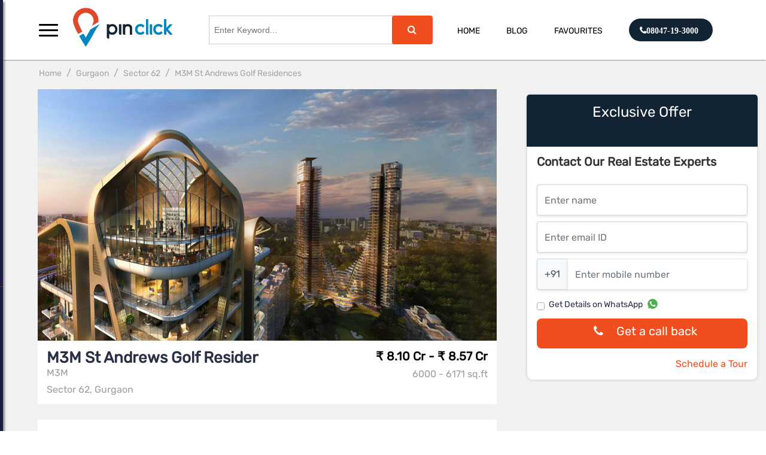

--- FILE ---
content_type: text/html; charset=utf-8
request_url: https://www.pinclick.com/Gurgaon/Sector_62/M3M-St-Andrews-Golf-Residences
body_size: 110829
content:
<!Doctype html>
<html>

<head>
    <script>project_root = 'https://www.pinclick.com'</script>

<link rel="stylesheet" href="https://www.pinclick.com/pinclick/css/animate.css">
<link rel="stylesheet" href="https://www.pinclick.com/pinclick/css/media-queries.css">
<link rel="stylesheet" href="https://www.pinclick.com/pinclick/css/style.css">
<link rel="stylesheet" href="https://www.pinclick.com/pinclick/css/u-shobhahome.css">
<link rel="stylesheet" href="https://www.pinclick.com/pinclick/css/style_pr.css">
<link rel="stylesheet" href="https://www.pinclick.com/pinclick/css/ausaf.css">
<link rel="stylesheet" href="https://www.pinclick.com/pinclick/css/detailsstyle.css">



<script type="text/javascript" src = 'https://www.pinclick.com/javascripts/jquery-3.1.1.min.js'></script>
<script type="text/javascript" src = 'https://www.pinclick.com/javascripts/pinaka_1_0_2.js'></script>




<!-- <script src="https://cdnjs.cloudflare.com/ajax/libs/jquery/3.4.0/jquery.slim.min.js"></script> -->
<link rel="stylesheet" href="https://stackpath.bootstrapcdn.com/bootstrap/4.4.1/css/bootstrap.min.css"
    integrity="sha384-Vkoo8x4CGsO3+Hhxv8T/Q5PaXtkKtu6ug5TOeNV6gBiFeWPGFN9MuhOf23Q9Ifjh" crossorigin="anonymous">

    <script type="text/javascript" src='https://www.pinclick.com/javascripts/bootstrap.bundle.min.js'></script>

<link rel="stylesheet" href="https://maxcdn.bootstrapcdn.com/font-awesome/4.7.0/css/font-awesome.min.css">
        <meta charset="utf-8">
        <meta name="viewport" content="width=device-width, initial-scale=1.0, user-scalable=0">
        <!-- <meta name="title" content="">
        <meta name="description" content="">
        <meta name="keyword" content=""> -->
        <meta name="author" content="">
        <meta http-equiv="Content-Type" content="text/html; charset=UTF-8">
        <meta id="ogTitle" name="og:title" content=""/>
        <meta id="ogImg" name="og:image" content=""/>
        <meta id="ogDesc" name="og:description" content=""/>
        <!-- <meta id="metaKeyword" name="metaKeyword" content="">
        <meta id="metaDescription" name="metaDescription" content="">
        <meta id="metaTitle" property="og:title" content="">
        <meta id="metaImg" property="og:image" content="">
       
        <meta id="metaUrl" property="og:url" content=""> -->
        <meta property="og:type" content="article">
        <meta property="og:site_name" content="Node Test">
        <link id="cononical" rel="canonical" href="" />
</head>

<body style="background: #fff;">
    <div id="page-wrapper">
        <div class="blueHeader distanceFromHeader">
            <div class="container-fluid">
                <div id="headerDiv" style="width: auto; height: auto" class="row">
                    <div style="display: none;">
  <a href='https://www.pinclick.com/Mumbai_Central'>Mumbai Central</a>
<a href='https://www.pinclick.com/Chennai'>Chennai</a>
<a href='https://www.pinclick.com/Navi_Mumbai'>Navi Mumbai</a>
<a href='https://www.pinclick.com/Thane'>Thane</a>
<a href='https://www.pinclick.com/Pune'>Pune</a>
<a href='https://www.pinclick.com/Gurgaon'>Gurgaon</a>
<a href='https://www.pinclick.com/East_Pune'>East Pune</a>
<a href='https://www.pinclick.com/Bangalore'>Bangalore</a>
<a href='https://www.pinclick.com/Mohali'>Mohali</a>
<a href='https://www.pinclick.com/Ludhiana'>Ludhiana</a>
<a href='https://www.pinclick.com/North_Bangalore'>North Bangalore</a>
<a href='https://www.pinclick.com/Mumbai_Western'>Mumbai Western</a>
<a href='https://www.pinclick.com/Noida'>Noida</a>
<a href='https://www.pinclick.com/Kolkata'>Kolkata</a>
<a href='https://www.pinclick.com/Virar'>Virar</a>
<a href='https://www.pinclick.com/Goa'>Goa</a>
<a href='https://www.pinclick.com/Bangalore_West'>Bangalore West</a>
<a href='https://www.pinclick.com/North_Bangalore/Yelahanka'>Yelahanka </a>
<a href='https://www.pinclick.com/North_Bangalore/Off_Hennur_Road'>Off Hennur Road</a>
<a href='https://www.pinclick.com/North_Bangalore/Hebbal'>Hebbal</a>
<a href='https://www.pinclick.com/Bangalore/Yemalur'>Yemalur</a>
<a href='https://www.pinclick.com/Bangalore/Begur'>Begur</a>
<a href='https://www.pinclick.com/Bangalore/Marathahalli'>Marathahalli</a>
<a href='https://www.pinclick.com/Bangalore/Whitefield'>Whitefield</a>
<a href='https://www.pinclick.com/Bangalore/Electronic_city'>Electronic city</a>
<a href='https://www.pinclick.com/Bangalore/Sarjapur_Road'>Sarjapur Road</a>
<a href='https://www.pinclick.com/Bangalore/C._V_Raman'>C. V Raman</a>
<a href='https://www.pinclick.com/North_Bangalore/Hennur'>Hennur</a>
<a href='https://www.pinclick.com/Bangalore/Bannerghatta_Road'>Bannerghatta Road</a>
<a href='https://www.pinclick.com/Bangalore/Hulimavu_Begur_Road'>Hulimavu Begur Road</a>
<a href='https://www.pinclick.com/North_Bangalore/Hennur_Road'>Hennur Road</a>
<a href='https://www.pinclick.com/Bangalore/Varthur_Road'>Varthur Road</a>
<a href='https://www.pinclick.com/Bangalore/Hoodi_Circle'>Hoodi Circle</a>
<a href='https://www.pinclick.com/Bangalore/Kanakapura'>Kanakapura</a>
<a href='https://www.pinclick.com/Bangalore/Bellandur'>Bellandur</a>
<a href='https://www.pinclick.com/North_Bangalore/Devanahalli'>Devanahalli</a>
<a href='https://www.pinclick.com/North_Bangalore/IVC_Road-Devanahalli'>IVC Road-Devanahalli</a>
<a href='https://www.pinclick.com/Bangalore/Hosa_Road'>Hosa Road</a>
<a href='https://www.pinclick.com/Bangalore/Banashankari'>Banashankari</a>
<a href='https://www.pinclick.com/Bangalore/Old_Madras_Road'>Old Madras Road</a>
<a href='https://www.pinclick.com/Bangalore/Frazer_Town'>Frazer Town</a>
<a href='https://www.pinclick.com/Bangalore/Near_MG_Road'>Near MG Road</a>
<a href='https://www.pinclick.com/Bangalore/JP_Nagar'>JP Nagar</a>
<a href='https://www.pinclick.com/North_Bangalore/Horamavu'>Horamavu</a>
<a href='https://www.pinclick.com/North_Bangalore/Jakkur'>Jakkur</a>
<a href='https://www.pinclick.com/Bangalore/Vasanth_Nagar'>Vasanth Nagar</a>
<a href='https://www.pinclick.com/North_Bangalore/Koligu'>Koligu</a>
<a href='https://www.pinclick.com/Bangalore/Cunningham_Road'>Cunningham Road</a>
<a href='https://www.pinclick.com/East_Pune/Keshav_Nagar'> Keshav Nagar</a>
<a href='https://www.pinclick.com/East_Pune/Undri'>Undri</a>
<a href='https://www.pinclick.com/Pune/Hinjawadi'>Hinjawadi</a>
<a href='https://www.pinclick.com/Bangalore/Binnypet'>Binnypet</a>
<a href='https://www.pinclick.com/Bangalore/Panathur'>Panathur</a>
<a href='https://www.pinclick.com/Bangalore/Kanakpura_Road'>Kanakpura Road</a>
<a href='https://www.pinclick.com/Pune/Wakad'>Wakad</a>
<a href='https://www.pinclick.com/Bangalore/Koramangala'>Koramangala</a>
<a href='https://www.pinclick.com/Bangalore/Rajarajeshwari_Nagar'>Rajarajeshwari Nagar</a>
<a href='https://www.pinclick.com/Pune/Baner'>Baner</a>
<a href='https://www.pinclick.com/East_Pune/NIBM'>NIBM</a>
<a href='https://www.pinclick.com/Pune/Wagholi'>Wagholi</a>
<a href='https://www.pinclick.com/East_Pune/Kondhwa'>Kondhwa</a>
<a href='https://www.pinclick.com/East_Pune/Kharadi'>Kharadi</a>
<a href='https://www.pinclick.com/East_Pune/Mundhwa'>Mundhwa</a>
<a href='https://www.pinclick.com/East_Pune/Manjri'>Manjri</a>
<a href='https://www.pinclick.com/Pune/Bavdhan'>Bavdhan</a>
<a href='https://www.pinclick.com/North_Bangalore/On_Thanisandra_Main_Road'>On Thanisandra Main Road</a>
<a href='https://www.pinclick.com/Bangalore/Bhoganhalli'>Bhoganhalli</a>
<a href='https://www.pinclick.com/Pune/Gahunje'>Gahunje</a>
<a href='https://www.pinclick.com/East_Pune/Lohegaon'>Lohegaon</a>
<a href='https://www.pinclick.com/Pune/Baner_Pashan_Link_Road'>Baner Pashan Link Road</a>
<a href='https://www.pinclick.com/Pune/Bhugaon'>Bhugaon</a>
<a href='https://www.pinclick.com/Pune/Tathawade'>Tathawade</a>
<a href='https://www.pinclick.com/North_Bangalore/Horamvu'>Horamvu </a>
<a href='https://www.pinclick.com/Bangalore/Mahadevapura'>Mahadevapura </a>
<a href='https://www.pinclick.com/Bangalore/Sudhama_Nagar'>Sudhama Nagar </a>
<a href='https://www.pinclick.com/Pune/Mum-Pune_Expressway'>Mum-Pune Expressway</a>
<a href='https://www.pinclick.com/Bangalore/Panathur'>Panathur</a>
<a href='https://www.pinclick.com/Bangalore/Hosur_Road'>Hosur Road </a>
<a href='https://www.pinclick.com/Bangalore/Mysore_Road'>Mysore Road</a>
<a href='https://www.pinclick.com/North_Bangalore/Thanisandra_Main_Road'>Thanisandra Main Road</a>
<a href='https://www.pinclick.com/Pune/Pimple_Nilakh'>Pimple Nilakh </a>
<a href='https://www.pinclick.com/Bangalore/Padmanabha_Nagar'>Padmanabha Nagar</a>
<a href='https://www.pinclick.com/North_Bangalore/RT_Nagar'>RT Nagar</a>
<a href='https://www.pinclick.com/Bangalore/Off_Kanakapura_Road'>Off Kanakapura Road</a>
<a href='https://www.pinclick.com/Bangalore/Aga_Abbas_Ali_Rd'>Aga Abbas Ali Rd</a>
<a href='https://www.pinclick.com/Bangalore/Rajajinagar'>Rajajinagar</a>
<a href='https://www.pinclick.com/Bangalore/Old_Airport_Road'>Old Airport Road</a>
<a href='https://www.pinclick.com/Bangalore/Off_Bannerghatta_Road'>Off Bannerghatta Road</a>
<a href='https://www.pinclick.com/North_Bangalore/Doddacheemanahalli'>Doddacheemanahalli</a>
<a href='https://www.pinclick.com/North_Bangalore/Doddacheemanahalli'>Doddacheemanahalli</a>
<a href='https://www.pinclick.com/Bangalore/Tumkur_Road'>Tumkur Road</a>
<a href='https://www.pinclick.com/North_Bangalore/Vidyaranyapura'>Vidyaranyapura</a>
<a href='https://www.pinclick.com/Mumbai_Central/Thane'>Thane </a>
<a href='https://www.pinclick.com/Thane/Pokhran_Road'>Pokhran Road</a>
<a href='https://www.pinclick.com/Thane/Kolshet_Road'>Kolshet Road</a>
<a href='https://www.pinclick.com/Thane/Balkum'>Balkum</a>
<a href='https://www.pinclick.com/Thane/Majiwada'>Majiwada</a>
<a href='https://www.pinclick.com/Thane/Bhayandar_Pada'>Bhayandar Pada</a>
<a href='https://www.pinclick.com/Thane/Thane_West'>Thane West</a>
<a href='https://www.pinclick.com/Thane/Ghodbunder_Road'>Ghodbunder Road</a>
<a href='https://www.pinclick.com/Navi_Mumbai/Dombivli'>Dombivli</a>
<a href='https://www.pinclick.com/Gurgaon/Gurgaon'>Gurgaon</a>
<a href='https://www.pinclick.com/Gurgaon/Sector-102'>Sector-102</a>
<a href='https://www.pinclick.com/Gurgaon/Sector_62'>Sector 62</a>
<a href='https://www.pinclick.com/Gurgaon/Sector_64'>Sector 64</a>
<a href='https://www.pinclick.com/East_Pune/Dhanori'>Dhanori</a>
<a href='https://www.pinclick.com/East_Pune/Wagholi'>Wagholi</a>
<a href='https://www.pinclick.com/East_Pune/Keshav_Nagar'>Keshav Nagar</a>
<a href='https://www.pinclick.com/East_Pune/Tingare_Nagar'>Tingare Nagar</a>
<a href='https://www.pinclick.com/Gurgaon/Sector-99A'>Sector-99A</a>
<a href='https://www.pinclick.com/Gurgaon/Sector-89A'>Sector-89A</a>
<a href='https://www.pinclick.com/Bangalore/Talaghattapura'>Talaghattapura</a>
<a href='https://www.pinclick.com/Gurgaon/Sector-85'>Sector-85</a>
<a href='https://www.pinclick.com/Gurgaon/Sector_33'>Sector 33</a>
<a href='https://www.pinclick.com/Gurgaon/Sector-3'>Sector-3</a>
<a href='https://www.pinclick.com/Gurgaon/Sector_72'>Sector 72</a>
<a href='https://www.pinclick.com/Gurgaon/Sector_77'>Sector 77</a>
<a href='https://www.pinclick.com/Gurgaon/Sector-108'>Sector-108</a>
<a href='https://www.pinclick.com/Mumbai_Western/Andheri_East'>Andheri East</a>
<a href='https://www.pinclick.com/Mumbai_Central/Malabar_hills'>Malabar hills</a>
<a href='https://www.pinclick.com/Gurgaon/Sector-59'>Sector-59</a>
<a href='https://www.pinclick.com/Gurgaon/Sector_104'>Sector 104</a>
<a href='https://www.pinclick.com/Gurgaon/Sector_68'>Sector 68</a>
<a href='https://www.pinclick.com/Pune/Dhanori'>Dhanori</a>
<a href='https://www.pinclick.com/North_Bangalore/Chikkaballapur'>Chikkaballapur</a>
<a href='https://www.pinclick.com/Bangalore/Kudlu_Gate'>Kudlu Gate</a>
<a href='https://www.pinclick.com/North_Bangalore/Jalahalli'>Jalahalli</a>
<a href='https://www.pinclick.com/Bangalore/Malleswaram'>Malleswaram</a>
<a href='https://www.pinclick.com/Bangalore/Nayandahalli'>Nayandahalli</a>
<a href='https://www.pinclick.com/Gurgaon/Sector-79'>Sector-79</a>
<a href='https://www.pinclick.com/Pune/Somatane'>Somatane</a>
<a href='https://www.pinclick.com/Bangalore/Gummanahalli'>Gummanahalli</a>
<a href='https://www.pinclick.com/North_Bangalore/Nagavara'>Nagavara</a>
<a href='https://www.pinclick.com/Gurgaon/Sector-81'>Sector-81</a>
<a href='https://www.pinclick.com/Gurgaon/Sector-106'>Sector-106</a>
<a href='https://www.pinclick.com/Thane/Dhokali'>Dhokali</a>
<a href='https://www.pinclick.com/Gurgaon/Sector-63A'>Sector-63A</a>
<a href='https://www.pinclick.com/Gurgaon/Sector_22'>Sector 22</a>
<a href='https://www.pinclick.com/Bangalore/Bommanahalli'>Bommanahalli</a>
<a href='https://www.pinclick.com/Pune/Mahalunge'>Mahalunge</a>
<a href='https://www.pinclick.com/Pune/Ravet'>Ravet</a>
<a href='https://www.pinclick.com/Pune/Balewadi'>Balewadi</a>
<a href='https://www.pinclick.com/Pune/Bhukum'>Bhukum</a>
<a href='https://www.pinclick.com/Pune/Pimpri'>Pimpri</a>
<a href='https://www.pinclick.com/Mumbai_Central/Mahalaxmi'>Mahalaxmi</a>
<a href='https://www.pinclick.com/Mumbai_Central/Parel'>Parel</a>
<a href='https://www.pinclick.com/Mumbai_Central/Wadala'>Wadala</a>
<a href='https://www.pinclick.com/Mohali/Sector-88'>Sector-88</a>
<a href='https://www.pinclick.com/Ludhiana/Sidhwan_Canal_Road'>Sidhwan Canal Road</a>
<a href='https://www.pinclick.com/East_Pune/Hadapsar'>Hadapsar</a>
<a href='https://www.pinclick.com/Gurgaon/Sector-109'>Sector-109</a>
<a href='https://www.pinclick.com/Bangalore/Budigere_Cross'>Budigere Cross</a>
<a href='https://www.pinclick.com/Gurgaon/Sector-66'>Sector-66</a>
<a href='https://www.pinclick.com/Mumbai_Central/Mulund_West'>Mulund West</a>
<a href='https://www.pinclick.com/North_Bangalore/Begalur'>Begalur</a>
<a href='https://www.pinclick.com/North_Bangalore/Hosahalli'>Hosahalli</a>
<a href='https://www.pinclick.com/Mumbai_Central/Kanjurmarg'>Kanjurmarg</a>
<a href='https://www.pinclick.com/North_Bangalore/Krishnarajapura'>Krishnarajapura</a>
<a href='https://www.pinclick.com/Bangalore/KR_Puram'>KR Puram</a>
<a href='https://www.pinclick.com/Bangalore/Kogilu'>Kogilu</a>
<a href='https://www.pinclick.com/Gurgaon/Sector-86'>Sector-86</a>
<a href='https://www.pinclick.com/Bangalore/Gunjur'>Gunjur</a>
<a href='https://www.pinclick.com/Gurgaon/Sector-65'>Sector-65</a>
<a href='https://www.pinclick.com/Bangalore/Subramanyapura'>Subramanyapura</a>
<a href='https://www.pinclick.com/Bangalore/Vijayanagar'>Vijayanagar</a>
<a href='https://www.pinclick.com/Mumbai_Central/Powai'>Powai</a>
<a href='https://www.pinclick.com/Bangalore/Kasavanahalli'>Kasavanahalli</a>
<a href='https://www.pinclick.com/Thane/Dombivali'>Dombivali</a>
<a href='https://www.pinclick.com/Bangalore/Chikkagubbi'>Chikkagubbi </a>
<a href='https://www.pinclick.com/Mumbai_Central/Mulund'>Mulund</a>
<a href='https://www.pinclick.com/Mumbai_Central/Bhandup'>Bhandup</a>
<a href='https://www.pinclick.com/Mumbai_Central/Chembur'>Chembur</a>
<a href='https://www.pinclick.com/Mumbai_Western/Borivali'>Borivali</a>
<a href='https://www.pinclick.com/Mumbai_Western/Jogeshwari'>Jogeshwari</a>
<a href='https://www.pinclick.com/Bangalore/Yalahanka'>Yalahanka</a>
<a href='https://www.pinclick.com/Mumbai_Central/Mahalaxmi'>Mahalaxmi</a>
<a href='https://www.pinclick.com/Mumbai_Central/Byculla'>Byculla</a>
<a href='https://www.pinclick.com/Thane/Nashik_Highway'>Nashik Highway</a>
<a href='https://www.pinclick.com/Mumbai_Central/Agripada'>Agripada</a>
<a href='https://www.pinclick.com/Mumbai_Central/Goregaon_(W)_Mumbai'> Goregaon (W) Mumbai</a>
<a href='https://www.pinclick.com/Mumbai_Central/Kandivali_East'>Kandivali East</a>
<a href='https://www.pinclick.com/Mumbai_Western/Dahisar-Mira_Road'>Dahisar-Mira Road</a>
<a href='https://www.pinclick.com/Mumbai_Western/Kandivali'>Kandivali</a>
<a href='https://www.pinclick.com/Mumbai_Western/Goregaon'>Goregaon</a>
<a href='https://www.pinclick.com/Gurgaon/Sector_113'>Sector 113</a>
<a href='https://www.pinclick.com/Gurgaon/Sector_114'>Sector 114</a>
<a href='https://www.pinclick.com/Mumbai_Central/Vikhroli'>Vikhroli</a>
<a href='https://www.pinclick.com/Mumbai_Central/BHANDUP_(WEST)'>BHANDUP (WEST)</a>
<a href='https://www.pinclick.com/Thane/Kasarvadavali_(E)'>Kasarvadavali (E)</a>
<a href='https://www.pinclick.com/Mumbai_Central/Kamshet'>Kamshet</a>
<a href='https://www.pinclick.com/Noida/SECTOR-150'>SECTOR-150</a>
<a href='https://www.pinclick.com/Mumbai_Central/kavesar'>kavesar</a>
<a href='https://www.pinclick.com/Bangalore/Siddapura'>Siddapura</a>
<a href='https://www.pinclick.com/Bangalore/Harlur'>Harlur</a>
<a href='https://www.pinclick.com/Gurgaon/Sector-60'>Sector-60</a>
<a href='https://www.pinclick.com/Gurgaon/Sector-54'>Sector-54</a>
<a href='https://www.pinclick.com/North_Bangalore/Thanisandra'>Thanisandra</a>
<a href='https://www.pinclick.com/Pune/Pune_Mumbai_Highway'>Pune Mumbai Highway</a>
<a href='https://www.pinclick.com/Gurgaon/Sector-63'>Sector-63</a>
<a href='https://www.pinclick.com/Gurgaon/Sohna_Road'>Sohna Road</a>
<a href='https://www.pinclick.com/Bangalore/Chokkanahalli'>Chokkanahalli</a>
<a href='https://www.pinclick.com/Pune/Punawale'>Punawale</a>
<a href='https://www.pinclick.com/Bangalore/Thubarahalli'>Thubarahalli</a>
<a href='https://www.pinclick.com/Gurgaon/Sector-112'>Sector-112</a>
<a href='https://www.pinclick.com/Thane/Dombivli_(East)'>Dombivli (East)</a>
<a href='https://www.pinclick.com/North_Bangalore/Vidyanagar_Cross'>Vidyanagar Cross</a>
<a href='https://www.pinclick.com/Gurgaon/SECTOR_36A'>SECTOR 36A</a>
<a href='https://www.pinclick.com/Chennai/Old_Mahabalipuram_Road_(OMR_RD.),_Sholinganallur'>Old Mahabalipuram Road (OMR RD.), Sholinganallur</a>
<a href='https://www.pinclick.com/Pune/Koregaon'>Koregaon</a>
<a href='https://www.pinclick.com/Thane/TEEN_HAATH_NAKA'>TEEN HAATH NAKA</a>
<a href='https://www.pinclick.com/Chennai/Vanagaram'>Vanagaram</a>
<a href='https://www.pinclick.com/North_Bangalore/Bagalur'>Bagalur</a>
<a href='https://www.pinclick.com/Bangalore/SARJAPUR'>SARJAPUR</a>
<a href='https://www.pinclick.com/Bangalore/Hennur_Main_Road'>Hennur Main Road</a>
<a href='https://www.pinclick.com/Bangalore/Konanakunte'>Konanakunte</a>
<a href='https://www.pinclick.com/Bangalore/Vidyaranyapura'>Vidyaranyapura</a>
<a href='https://www.pinclick.com/Bangalore/Hebbal'>Hebbal</a>
<a href='https://www.pinclick.com/Bangalore/Ulsoor'>Ulsoor</a>
<a href='https://www.pinclick.com/Bangalore/Volagerekallahalli'>Volagerekallahalli</a>
<a href='https://www.pinclick.com/Bangalore/Ashok_Nagar'>Ashok Nagar</a>
<a href='https://www.pinclick.com/Bangalore/Devanahalli'>Devanahalli</a>
<a href='https://www.pinclick.com/Bangalore/Attibele'>Attibele</a>
<a href='https://www.pinclick.com/Bangalore/Kannamangala'>Kannamangala</a>
<a href='https://www.pinclick.com/Bangalore/Kumbalgodu'>Kumbalgodu</a>
<a href='https://www.pinclick.com/Mumbai_Central/Thane_West'>Thane West</a>
<a href='https://www.pinclick.com/Bangalore/Narayanapura'>Narayanapura</a>
<a href='https://www.pinclick.com/Bangalore/Krishnarajapura'>Krishnarajapura</a>
<a href='https://www.pinclick.com/Bangalore/Koramangala'>Koramangala</a>
<a href='https://www.pinclick.com/Bangalore/Talaghattapura'>Talaghattapura</a>
<a href='https://www.pinclick.com/Bangalore/Sarjapur_Road'>Sarjapur Road</a>
<a href='https://www.pinclick.com/Bangalore/Yelahanka'>Yelahanka</a>
<a href='https://www.pinclick.com/Bangalore/Electronic_City_Phase_1'>Electronic City Phase 1</a>
<a href='https://www.pinclick.com/Bangalore/Basavanagudi'>Basavanagudi</a>
<a href='https://www.pinclick.com/Bangalore/Chikka_Tirupathi'> Chikka Tirupathi</a>
<a href='https://www.pinclick.com/Bangalore/Hoskote'>Hoskote</a>
<a href='https://www.pinclick.com/Bangalore/Mahadevapura'>Mahadevapura</a>
<a href='https://www.pinclick.com/Bangalore/Kannur_on_Thanisandra_Main_Road'>Kannur on Thanisandra Main Road</a>
<a href='https://www.pinclick.com/Bangalore/Kodigehalli'>Kodigehalli</a>
<a href='https://www.pinclick.com/Bangalore/Yeshwantpur'>Yeshwantpur</a>
<a href='https://www.pinclick.com/Bangalore/Doddaballapur'>Doddaballapur</a>
<a href='https://www.pinclick.com/Bangalore/Nagarbhavi'>Nagarbhavi</a>
<a href='https://www.pinclick.com/Bangalore/Uttarahalli'> Uttarahalli</a>
<a href='https://www.pinclick.com/Navi_Mumbai/Vashi'>Vashi</a>
<a href='https://www.pinclick.com/Bangalore/Thanisandra'>Thanisandra</a>
<a href='https://www.pinclick.com/Bangalore/Anjanapura'>Anjanapura </a>
<a href='https://www.pinclick.com/Bangalore/Sahakar_Nagar'>Sahakar Nagar</a>
<a href='https://www.pinclick.com/Bangalore/Ramamurthy_Nagar'>Ramamurthy Nagar</a>
<a href='https://www.pinclick.com/Bangalore/Varthur'> Varthur</a>
<a href='https://www.pinclick.com/Bangalore/RR_Nagar'>RR Nagar</a>
<a href='https://www.pinclick.com/Bangalore/Horamavu'>Horamavu</a>
<a href='https://www.pinclick.com/Bangalore/Chikkanayakanahalli_at_Off_Sarjapur'>Chikkanayakanahalli at Off Sarjapur</a>
<a href='https://www.pinclick.com/Bangalore/Chikkanayakanahalli'>Chikkanayakanahalli </a>
<a href='https://www.pinclick.com/Bangalore/Uttarahalli'>Uttarahalli</a>
<a href='https://www.pinclick.com/Bangalore/Kasavanahalli'>Kasavanahalli</a>
<a href='https://www.pinclick.com/Bangalore/Ashok_Nagar'> Ashok Nagar</a>
<a href='https://www.pinclick.com/Bangalore/Bagalur'>Bagalur</a>
<a href='https://www.pinclick.com/Bangalore/Sarjapur_Road_Wipro_To_Railway_Crossing'>Sarjapur Road Wipro To Railway Crossing</a>
<a href='https://www.pinclick.com/Bangalore/Kannamangala'>Kannamangala</a>
<a href='https://www.pinclick.com/Bangalore/Kadugodi'> Kadugodi</a>
<a href='https://www.pinclick.com/Bangalore/Kanakapura_Road_Beyond_Nice_Ring_Road'>Kanakapura Road Beyond Nice Ring Road</a>
<a href='https://www.pinclick.com/Bangalore/Electronic_City_Phase_2'>Electronic City Phase 2</a>
<a href='https://www.pinclick.com/Bangalore/Horamavu'>Horamavu</a>
<a href='https://www.pinclick.com/Bangalore/Marathahalli'>Marathahalli</a>
<a href='https://www.pinclick.com/Bangalore/Sahakar_Nagar'>Sahakar Nagar</a>
<a href='https://www.pinclick.com/Pune/Fursungi'>Fursungi</a>
<a href='https://www.pinclick.com/Bangalore/Whitefield_Hope_Farm_Junction'>Whitefield Hope Farm Junction</a>
<a href='https://www.pinclick.com/Bangalore/Volagerekallahalli'>Volagerekallahalli</a>
<a href='https://www.pinclick.com/Pune/Mundhwa'>Mundhwa</a>
<a href='https://www.pinclick.com/Bangalore/ITPL'> ITPL</a>
<a href='https://www.pinclick.com/Bangalore/Nagarbhavi'>Nagarbhavi</a>
<a href='https://www.pinclick.com/Bangalore/Bagaluru_Near_Yelahanka,_Bangalore'>Bagaluru Near Yelahanka, Bangalore</a>
<a href='https://www.pinclick.com/Bangalore/Bellandur'>Bellandur</a>
<a href='https://www.pinclick.com/Bangalore/Kadugodi'>Kadugodi</a>
<a href='https://www.pinclick.com/Kolkata/Howrah'>Howrah</a>
<a href='https://www.pinclick.com/Pune/Undri'>Undri</a>
<a href='https://www.pinclick.com/Gurgaon/Sector_92'>Sector 92</a>
<a href='https://www.pinclick.com/Gurgaon/Sector_90'>Sector 90</a>
<a href='https://www.pinclick.com/Gurgaon/Sector_91'>Sector 91</a>
<a href='https://www.pinclick.com/Bangalore/Jigani'>Jigani</a>
<a href='https://www.pinclick.com/Bangalore/Kanakapura_Road_Beyond_Nice_Ring_Road'>Kanakapura Road Beyond Nice Ring Road</a>
<a href='https://www.pinclick.com/Bangalore/Carmelaram'>Carmelaram</a>
<a href='https://www.pinclick.com/Bangalore/Chikkagubbi_on_Hennur_Main_Road'>Chikkagubbi on Hennur Main Road</a>
<a href='https://www.pinclick.com/Bangalore/Narayanapura_on_Hennur_Main_Road'>Narayanapura on Hennur Main Road</a>
<a href='https://www.pinclick.com/Mumbai_Central/Taloja'>Taloja</a>
<a href='https://www.pinclick.com/Pune/Hinjewadi'>Hinjewadi</a>
<a href='https://www.pinclick.com/Pune/Kharadi'>Kharadi</a>
<a href='https://www.pinclick.com/Bangalore/Kengeri'>Kengeri</a>
<a href='https://www.pinclick.com/Pune/Hadapsar'>Hadapsar</a>
<a href='https://www.pinclick.com/Mumbai_Central/Panvel'>Panvel</a>
<a href='https://www.pinclick.com/Pune/Fursungi'>Fursungi</a>
<a href='https://www.pinclick.com/Pune/Hinjewadi'>Hinjewadi</a>
<a href='https://www.pinclick.com/Pune/Mundhwa'>Mundhwa</a>
<a href='https://www.pinclick.com/Pune/Hadapsar'>Hadapsar</a>
<a href='https://www.pinclick.com/Pune/Akurdi'>  Akurdi</a>
<a href='https://www.pinclick.com/Pune/Moshi'>Moshi</a>
<a href='https://www.pinclick.com/Pune/Chakan'>Chakan</a>
<a href='https://www.pinclick.com/Pune/Kothrud'>Kothrud</a>
<a href='https://www.pinclick.com/Pune/Talegaon_Dabhade'>Talegaon Dabhade</a>
<a href='https://www.pinclick.com/Pune/Bakori'>Bakori</a>
<a href='https://www.pinclick.com/Pune/Moshi'>Moshi</a>
<a href='https://www.pinclick.com/Pune/NIBM_Annex_Mohammadwadi'>NIBM Annex Mohammadwadi</a>
<a href='https://www.pinclick.com/Pune/Handewadi'>Handewadi</a>
<a href='https://www.pinclick.com/Pune/Kharadi'>  Kharadi</a>
<a href='https://www.pinclick.com/Virar/Virar_West'>Virar West</a>
<a href='https://www.pinclick.com/Mumbai_Central/Bandra_East'>Bandra East</a>
<a href='https://www.pinclick.com/Gurgaon/Sector_67'>Sector 67</a>
<a href='https://www.pinclick.com/Gurgaon/Sector_65'>Sector 65</a>
<a href='https://www.pinclick.com/Pune/Undri'>Undri</a>
<a href='https://www.pinclick.com/Gurgaon/Sector_68'>Sector 68</a>
<a href='https://www.pinclick.com/Gurgaon/Sector_65'>Sector 65</a>
<a href='https://www.pinclick.com/Gurgaon/Sector_71'>Sector 71</a>
<a href='https://www.pinclick.com/Pune/Sus'>Sus</a>
<a href='https://www.pinclick.com/Pune/Maval'>Maval</a>
<a href='https://www.pinclick.com/Pune/Saudagar'>Saudagar</a>
<a href='https://www.pinclick.com/Pune/Bavdhan'>Bavdhan</a>
<a href='https://www.pinclick.com/Pune/Manjari'>Manjari</a>
<a href='https://www.pinclick.com/Pune/Wadgaon_Sheri'>Wadgaon Sheri</a>
<a href='https://www.pinclick.com/Bangalore/Chamrajpet'>Chamrajpet</a>
<a href='https://www.pinclick.com/Mumbai_Central/Santacruz_West'>Santacruz West</a>
<a href='https://www.pinclick.com/Mumbai_Central/Panvel'>Panvel</a>
<a href='https://www.pinclick.com/Mumbai_Central/Dombivali'>Dombivali</a>
<a href='https://www.pinclick.com/Bangalore/Jigani'>Jigani</a>
<a href='https://www.pinclick.com/Mumbai_Central/Phata'>Phata</a>
<a href='https://www.pinclick.com/Mumbai_Central/Bhandup'>Bhandup</a>
<a href='https://www.pinclick.com/Mumbai_Central/Thane'>Thane</a>
<a href='https://www.pinclick.com/Gurgaon/Sector_24'>Sector 24</a>
<a href='https://www.pinclick.com/Gurgaon/Sector_43'>Sector 43</a>
<a href='https://www.pinclick.com/Gurgaon/Sector_102'>Sector 102</a>
<a href='https://www.pinclick.com/Gurgaon/Sector_78'>Sector 78</a>
<a href='https://www.pinclick.com/Gurgaon/Sector_82A'>Sector 82A</a>
<a href='https://www.pinclick.com/Gurgaon/Sector_37D'>Sector 37D</a>
<a href='https://www.pinclick.com/Gurgaon/Sector_103'>Sector 103</a>
<a href='https://www.pinclick.com/Goa/Vasco_Da_Gama'>Vasco Da Gama</a>
<a href='https://www.pinclick.com/Mumbai_Central/Sanpada'>Sanpada</a>
<a href='https://www.pinclick.com/Mumbai_Central/Ulwe'>Ulwe</a>
<a href='https://www.pinclick.com/Mumbai_Central/Andheri_West'>Andheri West</a>
<a href='https://www.pinclick.com/Mumbai_Central/Lower_Parel'>Lower Parel</a>
<a href='https://www.pinclick.com/Mumbai_Central/Malad'>Malad</a>
<a href='https://www.pinclick.com/Gurgaon/Sector_95'>Sector 95</a>
<a href='https://www.pinclick.com/Bangalore/Mailasandra'>Mailasandra</a>
<a href='https://www.pinclick.com/Gurgaon/Sector_27'>Sector 27</a>
<a href='https://www.pinclick.com/Gurgaon/Sector_33_Sohna'>Sector 33 Sohna</a>
<a href='https://www.pinclick.com/Gurgaon/Sector_48'>Sector 48</a>
<a href='https://www.pinclick.com/Gurgaon/Sector_42'>Sector 42</a>
<a href='https://www.pinclick.com/Gurgaon/Sector_109'>Sector 109</a>
<a href='https://www.pinclick.com/Bangalore/Devarachikkana_Halli'> Devarachikkana Halli</a>
<a href='https://www.pinclick.com/Bangalore/Gottigere'>Gottigere</a>
<a href='https://www.pinclick.com/Bangalore/Bannerghatta'>Bannerghatta</a>
<a href='https://www.pinclick.com/Gurgaon/Sector_110A'>Sector 110A</a>
<a href='https://www.pinclick.com/Gurgaon/Sector_88A'>Sector 88A</a>
<a href='https://www.pinclick.com/Gurgaon/Sector_93'>Sector 93</a>
<a href='https://www.pinclick.com/Mumbai_Central/Shahapur'>Shahapur</a>
<a href='https://www.pinclick.com/Gurgaon/Sector_103'>Sector 103</a>
<a href='https://www.pinclick.com/Gurgaon/Sector_49'>Sector 49</a>
<a href='https://www.pinclick.com/Gurgaon/Sector_81'>Sector 81</a>
<a href='https://www.pinclick.com/Gurgaon/Sector_2_Sohna'>Sector 2 Sohna</a>
<a href='https://www.pinclick.com/Gurgaon/Sector_89'>Sector 89</a>
<a href='https://www.pinclick.com/Gurgaon/Sector_37C'>Sector 37C</a>
<a href='https://www.pinclick.com/Gurgaon/Secter_57'>Secter 57</a>
<a href='https://www.pinclick.com/Bangalore/Ulsoor'>Ulsoor</a>
<a href='https://www.pinclick.com/Gurgaon/Sector_17_Sohna'>Sector 17 Sohna</a>
<a href='https://www.pinclick.com/Mumbai_Central/Grande'>Grande</a>
<a href='https://www.pinclick.com/Mumbai_Central/Kharghar'>Kharghar</a>
<a href='https://www.pinclick.com/Mumbai_Central/Kurla'>Kurla</a>
<a href='https://www.pinclick.com/Gurgaon/Sector_107'>Sector 107</a>
<a href='https://www.pinclick.com/Gurgaon/Sector_70A'>Sector 70A</a>
<a href='https://www.pinclick.com/Gurgaon/Gwal_Pahari'>Gwal Pahari</a>
<a href='https://www.pinclick.com/Mumbai_Central/Mulund_East'>Mulund East</a>
<a href='https://www.pinclick.com/Mumbai_Central/Bhiwandi'>Bhiwandi</a>
<a href='https://www.pinclick.com/Gurgaon/Sector_14_Sohna'>Sector 14 Sohna</a>
<a href='https://www.pinclick.com/Gurgaon/Sector_2_Sohna'>Sector 2 Sohna </a>
<a href='https://www.pinclick.com/Bangalore/Jakkur'>Jakkur</a>
<a href='https://www.pinclick.com/Bangalore/Sahakar_Nagar'>Sahakar Nagar</a>
<a href='https://www.pinclick.com/Gurgaon/Sector_69'>Sector 69</a>
<a href='https://www.pinclick.com/Mumbai_Central/Mulund_West'>Mulund West</a>
<a href='https://www.pinclick.com/Mumbai_Central/Ghatkopar'>Ghatkopar</a>
<a href='https://www.pinclick.com/Mumbai_Central/Virur'>Virur</a>
<a href='https://www.pinclick.com/Mumbai_Central/Matunga'>Matunga</a>
<a href='https://www.pinclick.com/Mumbai_Central/Borivali_West'>Borivali West</a>
<a href='https://www.pinclick.com/Mumbai_Central/Prabhadevi'>Prabhadevi</a>
<a href='https://www.pinclick.com/Gurgaon/Ghatkopar_West'>Ghatkopar West</a>
<a href='https://www.pinclick.com/Mumbai_Central/Ghatkopar_West'>Ghatkopar West</a>
<a href='https://www.pinclick.com/Bangalore/Mahadevapura'>Mahadevapura</a>
<a href='https://www.pinclick.com/Bangalore/Yeshwantpur'>Yeshwantpur</a>
<a href='https://www.pinclick.com/Bangalore/JP_Nagar_Phase_7'>JP Nagar Phase 7</a>
<a href='https://www.pinclick.com/Mumbai_Central/Mira_Road,_East'>Mira Road, East</a>
<a href='https://www.pinclick.com/Mumbai_Central/Asangaon'>Asangaon</a>
<a href='https://www.pinclick.com/Mumbai_Central/Juhu'>Juhu</a>
<a href='https://www.pinclick.com/Mumbai_Central/Khar'>Khar</a>
<a href='https://www.pinclick.com/Mumbai_Central/Santacruz_East'>Santacruz East</a>
<a href='https://www.pinclick.com/Mumbai_Central/Boiser'>Boiser</a>
<a href='https://www.pinclick.com/Mumbai_Central/Boiser'>Boiser</a>
<a href='https://www.pinclick.com/Bangalore/Jalahalli'>Jalahalli</a>
<a href='https://www.pinclick.com/Bangalore/Anjanapura'>Anjanapura </a>
<a href='https://www.pinclick.com/Gurgaon/Sector_80'>Sector 80</a>
<a href='https://www.pinclick.com/Bangalore/Ulsoor'>Ulsoor</a>
<a href='https://www.pinclick.com/Gurgaon/Sector_95'>Sector 95</a>
<a href='https://www.pinclick.com/Gurgaon/Sector_36_Sohna'>Sector 36 Sohna</a>
<a href='https://www.pinclick.com/Gurgaon/Sector_24'>Sector 24</a>
<a href='https://www.pinclick.com/Gurgaon/Sector_76'>Sector 76</a>
<a href='https://www.pinclick.com/Gurgaon/sector_42'>sector 42</a>
<a href='https://www.pinclick.com/Gurgaon/Sector_59'>Sector 59</a>
<a href='https://www.pinclick.com/Gurgaon/Sector_25'>Sector 25</a>
<a href='https://www.pinclick.com/Gurgaon/DLF_Phase_3'>DLF Phase 3</a>
<a href='https://www.pinclick.com/Gurgaon/Sector_36A'>Sector 36A</a>
<a href='https://www.pinclick.com/Pune/Mamurdi'>Mamurdi</a>
<a href='https://www.pinclick.com/Bangalore/Hebbal'>Hebbal</a>
<a href='https://www.pinclick.com/Gurgaon/Sector_30'>Sector 30</a>
<a href='https://www.pinclick.com/Gurgaon/Sector_40'>Sector 40</a>
<a href='https://www.pinclick.com/Gurgaon/DLF_Phase_4'>DLF Phase 4</a>
<a href='https://www.pinclick.com/Bangalore/JP_Nagar_Phase_9'>JP Nagar Phase 9</a>
<a href='https://www.pinclick.com/Bangalore/Vidyaranyapura'>Vidyaranyapura</a>
<a href='https://www.pinclick.com/Bangalore/Bilekahalli'>Bilekahalli</a>
<a href='https://www.pinclick.com/Gurgaon/Pataudi'>Pataudi</a>
<a href='https://www.pinclick.com/Pune/Pashan'>Pashan</a>
<a href='https://www.pinclick.com/Pune/Alandi'>Alandi</a>
<a href='https://www.pinclick.com/Pune/Pimple_Saudagar'>Pimple Saudagar</a>
<a href='https://www.pinclick.com/Pune/Lohegaon'>Lohegaon</a>
<a href='https://www.pinclick.com/Pune/Ambegaon_Budruk'>Ambegaon Budruk</a>
<a href='https://www.pinclick.com/Pune/Pirangut'>Pirangut</a>
<a href='https://www.pinclick.com/Pune/Chinchwad'>Chinchwad</a>
<a href='https://www.pinclick.com/Pune/Baner'>Baner</a>
<a href='https://www.pinclick.com/Pune/Viman_Nagar'>Viman Nagar</a>
<a href='https://www.pinclick.com/Pune/NIBM_Annex_Mohammadwadi'>NIBM Annex Mohammadwadi</a>
<a href='https://www.pinclick.com/Pune/Kondhwa'>Kondhwa</a>
<a href='https://www.pinclick.com/Pune/Malthan'>Malthan</a>
<a href='https://www.pinclick.com/Pune/Bibwewadi'>Bibwewadi</a>
<a href='https://www.pinclick.com/Pune/Wadgaon_Sheri'>Wadgaon Sheri</a>
<a href='https://www.pinclick.com/Pune/Panvel'>Panvel</a>
<a href='https://www.pinclick.com/Pune/Lonikand'>Lonikand</a>
<a href='https://www.pinclick.com/Pune/Dhayari'>Dhayari</a>
<a href='https://www.pinclick.com/Pune/Koregaon_Park'>Koregaon Park</a>
<a href='https://www.pinclick.com/Pune/Sangamvadi'>Sangamvadi</a>
<a href='https://www.pinclick.com/Pune/Vadgaon_Budruk'>Vadgaon Budruk</a>
<a href='https://www.pinclick.com/Pune/Mulshi'>Mulshi</a>
<a href='https://www.pinclick.com/Pune/Rahatani'>Rahatani</a>
<a href='https://www.pinclick.com/Pune/Dehu'>Dehu</a>
<a href='https://www.pinclick.com/Bangalore/Sarjapur_Road_Wipro_To_Railway_Crossing'>Sarjapur Road Wipro To Railway Crossing</a>
<a href='https://www.pinclick.com/Bangalore/Jigani'>Jigani</a>
<a href='https://www.pinclick.com/Bangalore/Kodigehalli'>Kodigehalli</a>
<a href='https://www.pinclick.com/Bangalore/JP_Nagar_Phase_9'>JP Nagar Phase 9</a>
<a href='https://www.pinclick.com/Bangalore/JP_Nagar_Phase_5'>JP Nagar Phase 5</a>
<a href='https://www.pinclick.com/Pune/Sector_83'>Sector 83</a>
<a href='https://www.pinclick.com/Gurgaon/Sector_83'>Sector 83</a>
<a href='https://www.pinclick.com/Gurgaon/Sector_11_Sohna'>Sector 11 Sohna</a>
<a href='https://www.pinclick.com/Gurgaon/Sector_37C'>Sector 37C</a>
<a href='https://www.pinclick.com/Gurgaon/Sector_70'>Sector 70</a>
<a href='https://www.pinclick.com/Gurgaon/Sector_84'>Sector 84</a>
<a href='https://www.pinclick.com/Gurgaon/Sector_50'>Sector 50</a>
<a href='https://www.pinclick.com/Gurgaon/Sector_50'>Sector 50</a>
<a href='https://www.pinclick.com/Gurgaon/Sector_34_Sohna'>Sector 34 Sohna</a>
<a href='https://www.pinclick.com/Mumbai_Central/Virar'>Virar</a>
<a href='https://www.pinclick.com/Mumbai_Central/Andheri_East'>Andheri East</a>
<a href='https://www.pinclick.com/Bangalore/Malleswaram'>Malleswaram</a>
<a href='https://www.pinclick.com/Bangalore/Kumaraswamy_Layout'>Kumaraswamy Layout</a>
<a href='https://www.pinclick.com/Pune/Dhayari'>Dhayari</a>
<a href='https://www.pinclick.com/Bangalore/Hulimavu'>Hulimavu</a>
<a href='https://www.pinclick.com/Bangalore/Brookefield'>Brookefield</a>
<a href='https://www.pinclick.com/Bangalore/Kanakapura_Road_Beyond_Nice_Ring_Road'>Kanakapura Road Beyond Nice Ring Road</a>
<a href='https://www.pinclick.com/Bangalore/Dasarahalli_on_Tumkur_Road'>Dasarahalli on Tumkur Road</a>
<a href='https://www.pinclick.com/Pune/Thergaon'>Thergaon</a>
<a href='https://www.pinclick.com/Gurgaon/Sector_61'>Sector 61</a>
<a href='https://www.pinclick.com/Mumbai_Western/Chandivali'>Chandivali</a>
<a href='https://www.pinclick.com/Thane/Panch_Pakhdi'>Panch Pakhdi</a>
<a href='https://www.pinclick.com/Bangalore/Bangalore_West'>Bangalore West</a>
<a href='https://www.pinclick.com/Bangalore_West/Yeswantpur'>Yeswantpur</a>
<a href='https://www.pinclick.com/Bangalore_West/Rajajinagar'>Rajajinagar</a>
<a href='https://www.pinclick.com/Bangalore_West/Off_Mysore_Road'>Off Mysore Road</a>
<a href='https://www.pinclick.com/Bangalore_West/Magadi_Road'>Magadi Road</a>
<a href='https://www.pinclick.com/Mumbai_Western/Kandivali/Sarova-experience-city-by-shapoorji'> Shapoorji Sarova</a>
<a href='https://www.pinclick.com/Mumbai_Central/Thane_West/1-Parvati-Osho-Dayaram'>1 Parvati Osho Dayaram</a>
<a href='https://www.pinclick.com/Pune/Wakad/173-West-Oaks'>173 West Oaks</a>
<a href='https://www.pinclick.com/Pune/Wakad/19-Grand-West'>19 Grand West</a>
<a href='https://www.pinclick.com/Pune/Balewadi/27-Grand'>27 Grand</a>
<a href='https://www.pinclick.com/Bangalore/SARJAPUR/302-West'>302 West</a>
<a href='https://www.pinclick.com/Pune/Hinjawadi/Pinwood-Drive'>32 Pine Wood Drive</a>
<a href='https://www.pinclick.com/Pune/Tathawade/41-Cosmo'>41 Cosmo</a>
<a href='https://www.pinclick.com/Bangalore/Sarjapur_Road/42-Queens-Square'>42 Queens Square</a>
<a href='https://www.pinclick.com/Pune/Pimple_Nilakh/66-Avenue'>66 Avenue</a>
<a href='https://www.pinclick.com/Mumbai_Central/Thane_West/7-Plumeria-Drive'>7 Plumeria Drive</a>
<a href='https://www.pinclick.com/Mumbai_Central/Chembur/71-Midtown'>71 Midtown</a>
<a href='https://www.pinclick.com/Mumbai_Central/Kandivali_East/73-East'>73 East</a>
<a href='https://www.pinclick.com/Mumbai_Central/Thane_West/93D-Lodha-Amara-Tower-44'>93D Lodha Amara Tower 44</a>
<a href='https://www.pinclick.com/Gurgaon/Sector-3/A3S-Homes-Ashok-Vihar'>A3S Homes Ashok Vihar</a>
<a href='https://www.pinclick.com/Mumbai_Central/Kandivali_East/ACME-Avenue'>ACME Avenue</a>
<a href='https://www.pinclick.com/Mumbai_Central/Andheri_East/ACME-Boulevard'>ACME Boulevard</a>
<a href='https://www.pinclick.com/Thane/Thane_West/ACME-Eucalyptia'>ACME Eucalyptia</a>
<a href='https://www.pinclick.com/Mumbai_Central/Thane_West/ACME-Fennelia'>ACME Fennelia</a>
<a href='https://www.pinclick.com/Mumbai_Central/Thane_West/ACME-Herbelia'>ACME Herbelia</a>
<a href='https://www.pinclick.com/Mumbai_Central/Kandivali_East/ACME-Oasis'>ACME Oasis</a>
<a href='https://www.pinclick.com/Thane/Ghodbunder_Road/ACME-Ozone'>ACME Ozone</a>
<a href='https://www.pinclick.com/Thane/Kolshet_Road/ADITYARAJ-SHANTI-SADAN'>ADITYARAJ SHANTI SADAN</a>
<a href='https://www.pinclick.com/Gurgaon/Sector_66/Joy-Gallery'>AIPL Joy Gallery</a>
<a href='https://www.pinclick.com/Gurgaon/Sector-63/Joy-Square'>AIPL Joy Square</a>
<a href='https://www.pinclick.com/Gurgaon/Sector-63/AIPL-Joy-Square-2'>AIPL Joy Square </a>
<a href='https://www.pinclick.com/Gurgaon/Sector_72/AIPL-The-Peaceful-Homes'>AIPL The Peaceful Homes</a>
<a href='https://www.pinclick.com/Gurgaon/Sector_70A/AIPL-Zen-Residences'>AIPL Zen Residences</a>
<a href='https://www.pinclick.com/Pune/Wakad/ANP-MEMENTO'>ANP MEMENTO</a>
<a href='https://www.pinclick.com/Pune/Balewadi/ANP-Universe'>ANP Universe</a>
<a href='https://www.pinclick.com/Noida/SECTOR_-_150/ANTARA-SENIOR-LIVING'>ANTARA SENIOR LIVING</a>
<a href='https://www.pinclick.com/Bangalore/Devanahalli/APG-Assetz-Atmos-And-Aura'>APG Assetz Atmos And Aura</a>
<a href='https://www.pinclick.com/Bangalore/Chikkanayakanahalli_at_Off_Sarjapur/APG-Leaves-And-Lives-Phase-2'>APG Leaves And Lives Phase 2</a>
<a href='https://www.pinclick.com/Pune/Wakad/AR-Imperia'>AR Imperia</a>
<a href='https://www.pinclick.com/Mumbai_Central/Thane_West/ARCJ-Bhalchandra-Heights-phase-1'>ARCA Bhalchandra Heights phase 1</a>
<a href='https://www.pinclick.com/Thane/Thane_West/ARCJ-Bhalchandra-Heights'>ARCJ Bhalchandra Heights</a>
<a href='https://www.pinclick.com/Pune/Lonikand/ARP-Suburbia'>ARP Suburbia</a>
<a href='https://www.pinclick.com/Pune/Lonikand/ARP-Suburbia-Estate'>ARP Suburbia Estate</a>
<a href='https://www.pinclick.com/Pune/Mundhwa/ARP-Valora-Towers'>ARP Valora Towers</a>
<a href='https://www.pinclick.com/Bangalore/SARJAPUR/ARS-Bhavisha-Sunshine-by-ARS-Sarjapur-Bangalore'>ARS Bhavisha Sunshine by ARS Sarjapur, Bangalore</a>
<a href='https://www.pinclick.com/Pune/Undri/ARV-Newtown'>ARV Newtown</a>
<a href='https://www.pinclick.com/Pune/Undri/ARV-Newtown-Phase-II'>ARV Newtown Phase II</a>
<a href='https://www.pinclick.com/Pune/NIBM_Annex_Mohammadwadi/ARV-Royale-Phase-II'>ARV Royale Phase II</a>
<a href='https://www.pinclick.com/Pune/Kharadi/ARV-Uthville'>ARV Uthville</a>
<a href='https://www.pinclick.com/Gurgaon/Sector_33/ASHIANA-ANMOL-KIDS-CENTRIC-Phase2'>ASHIANA  ANMOL KIDS CENTRIC (Phase-2)</a>
<a href='https://www.pinclick.com/Bangalore/Horamavu/ASN-Gardenia'>ASN Gardenia</a>
<a href='https://www.pinclick.com/Bangalore/Whitefield_Hope_Farm_Junction/ASN-Srikaram'>ASN Srikaram</a>
<a href='https://www.pinclick.com/Gurgaon/Sector_99_A/ATS-Grandstand'>ATS Grandstand</a>
<a href='https://www.pinclick.com/Gurgaon/Sector_109/ATS-Kocoon'>ATS Kocoon</a>
<a href='https://www.pinclick.com/Gurgaon/Sector_89_A/ATS-Marigold'>ATS Marigold</a>
<a href='https://www.pinclick.com/Gurgaon/Sector-99A/ATS-Tangerine'>ATS Tangerine</a>
<a href='https://www.pinclick.com/Gurgaon/Sector_109/ATS-Tourmaline'>ATS Tourmaline</a>
<a href='https://www.pinclick.com/Gurgaon/Sector_104/ATS-Triumph'>ATS Triumph</a>
<a href='https://www.pinclick.com/Bangalore/Varthur/ATZ-Areva'>ATZ Areva</a>
<a href='https://www.pinclick.com/Bangalore/Hoskote/Aakruthi-Natureville'>Aakruthi Natureville</a>
<a href='https://www.pinclick.com/Bangalore/Marathahalli/Aashish-A-N-Reddy-Apartment'>Aashish A N Reddy Apartment</a>
<a href='https://www.pinclick.com/Thane/Thane_West/Abbas-Roshan-Residency'>Abbas Roshan Residency</a>
<a href='https://www.pinclick.com/Bangalore/Hosa_Road/Abhee-Sunrise'>Abhee Sunrise</a>
<a href='https://www.pinclick.com/Bangalore/Devanahalli/Abhi-Homes'>Abhi Homes</a>
<a href='https://www.pinclick.com/Bangalore/Budigere_Cross/Abhyudaya-Starcity-Villa'>Abhyudaya Starcity Villa</a>
<a href='https://www.pinclick.com/Pune/Hinjawadi/Accord'>Accord</a>
<a href='https://www.pinclick.com/Mumbai_Central/Thane_West/Ace-Constructions-Mumbai-Homes'>Ace Constructions Mumbai Homes</a>
<a href='https://www.pinclick.com/Mumbai_Central/Thane_West/Ace-Homes'>Ace Homes</a>
<a href='https://www.pinclick.com/Thane/Thane_West/Achivers-Madina-Square-Building'>Achivers Madina Square Building</a>
<a href='https://www.pinclick.com/Thane/Thane_West/Achivers-Madina-Square-Building-No-A3'>Achivers Madina Square Building No A3</a>
<a href='https://www.pinclick.com/Pune/Koregaon/Adani-Atelier-Greens'>Adani Atelier Greens</a>
<a href='https://www.pinclick.com/Gurgaon/Sector-60/Adani-Brahma-Samsara'>Adani Brahma Samsara</a>
<a href='https://www.pinclick.com/Gurgaon/Sector-63A/Adani-Brahma-Samsara-Vilasa'>Adani Brahma Samsara Vilasa</a>
<a href='https://www.pinclick.com/Gurgaon/Sector_68/Adani-Bramha-Plots'>Adani Bramha Plots</a>
<a href='https://www.pinclick.com/Gurgaon/Sector-60/Adani-Samsara-Vilasa'>Adani Samsara Vilasa</a>
<a href='https://www.pinclick.com/Mumbai_Western/Andheri_East/Adani-The-Views'>Adani The Views</a>
<a href='https://www.pinclick.com/Bangalore/Yalahanka/Adarsh-Crest-Phase-1'>Adarsh Crest Phase 1</a>
<a href='https://www.pinclick.com/Bangalore/Kogilu/Adarsh-Greens'>Adarsh Greens</a>
<a href='https://www.pinclick.com/Bangalore/Kogilu/Adarsh-Greens-Phase-1'>Adarsh Greens Phase 1</a>
<a href='https://www.pinclick.com/Bangalore/Marathahalli/Adarsh-Lakefront-Residential-Phase-1'>Adarsh Lakefront Residential Phase 1</a>
<a href='https://www.pinclick.com/North_Bangalore/Vidyanagar_Cross/Adarsh-Palm-Acres'>Adarsh Palm Acres</a>
<a href='https://www.pinclick.com/Bangalore/Varthur/Akarsha-Adarsh-Park-Heights-Phase-1'>Adarsh Park Heights</a>
<a href='https://www.pinclick.com/Bangalore/Hennur_Main_Road/Adarsh-Pinecourt'>Adarsh Pinecourt</a>
<a href='https://www.pinclick.com/Bangalore/Chikkanayakanahalli_at_Off_Sarjapur/Adarsh-Sanctuary'>Adarsh Sanctuary</a>
<a href='https://www.pinclick.com/Bangalore/Devarachikkana_Halli/Adarsh-Savana'>Adarsh Savana</a>
<a href='https://www.pinclick.com/Bangalore/Devanahalli/Adarsh-Savana-Phase-1'>Adarsh Savana Phase 1</a>
<a href='https://www.pinclick.com/Bangalore/JP_Nagar_Phase_5/Adarsh-Stratuss-Phase-1'>Adarsh Stratuss Phase 1</a>
<a href='https://www.pinclick.com/Bangalore/Hennur_Main_Road/Adarsh-Wisteria'>Adarsh Wisteria</a>
<a href='https://www.pinclick.com/Pune/Gahunje/Address-One-Gahunje-Pune'>Address One Gahunje, Pune </a>
<a href='https://www.pinclick.com/Mumbai_Central/Thane_West/Adhiraj-Capital-City-Tower-Oreka'>Adhiraj Capital City Tower Oreka</a>
<a href='https://www.pinclick.com/Pune/Ravet/Adi-Adventura'>Adi Adventura</a>
<a href='https://www.pinclick.com/Pune/Wakad/Adi-W57'>Adi W57</a>
<a href='https://www.pinclick.com/Mumbai_Central/Thane_West/Adiraj-Developers-Niramaya-Heights'>Adiraj Developers Niramaya Heights</a>
<a href='https://www.pinclick.com/Mumbai_Central/Thane_West/Adiraj-Niramaya-Heights'>Adiraj Niramaya Heights</a>
<a href='https://www.pinclick.com/Bangalore/SARJAPUR/Adithya-Homes'>Adithya Homes</a>
<a href='https://www.pinclick.com/Mumbai_Central/Thane_West/Aditya-Shreesandesh-Heights'>Aditya Shreesandesh Heights</a>
<a href='https://www.pinclick.com/Bangalore/Koramangala/Advaitha-Aksha'>Advaitha Aksha</a>
<a href='https://www.pinclick.com/Bangalore/Devanahalli/Aeropolis'>Aeropolis</a>
<a href='https://www.pinclick.com/Gurgaon/Sector_107/Agrante-Beethoven-8'>Agrante Beethoven 8</a>
<a href='https://www.pinclick.com/Gurgaon/Sector-108/Agrante-Kavyam-Homes'>Agrante Kavyam Homes</a>
<a href='https://www.pinclick.com/Bangalore/Hosa_Road/Ahad-Serenity'>Ahad Serenity</a>
<a href='https://www.pinclick.com/Pune/Punawale/Ahura-Ecopolitan-Phase-I'>Ahura Ecopolitan Phase I</a>
<a href='https://www.pinclick.com/Pune/Mundhwa/Ahura-Osian-One-And-Only-Phase-I'>Ahura Osian One And Only Phase I</a>
<a href='https://www.pinclick.com/Bangalore/Begur/Aishwaryam-Tranquil'>Aishwaryam Tranquil</a>
<a href='https://www.pinclick.com/Bangalore/Yelahanka/Ajmera-Florenza'>Ajmera Florenza</a>
<a href='https://www.pinclick.com/Bangalore/Yalahanka/Ajmera-Florenza-by-Ajmera-Group-Yelahanka-Bangalore'>Ajmera Florenza by Ajmera Group Yelahanka, Bangalore</a>
<a href='https://www.pinclick.com/Bangalore/Yelahanka/Ajmera-Lugaano'>Ajmera Lugaano</a>
<a href='https://www.pinclick.com/Bangalore/Electronic_city/Ajmera-Nucleus'>Ajmera Nucleus</a>
<a href='https://www.pinclick.com/Bangalore/Electronic_City_Phase_2/Ajmera-Nucleus-Phase-2-Residential-C-Wing'>Ajmera Nucleus Phase 2 Residential C Wing</a>
<a href='https://www.pinclick.com/Pune/Wakad/Sneh-Akshay-Anantam'>Akshay Anantam</a>
<a href='https://www.pinclick.com/Bangalore/Marathahalli/Akshaya-Temple-Tree'>Akshaya Temple Tree</a>
<a href='https://www.pinclick.com/Bangalore/Thanisandra/Al-Zassz-Bliss'>Al Zassz Bliss</a>
<a href='https://www.pinclick.com/Bangalore/Whitefield/Alembic-Urban-Forest'>Alembic Urban Forest </a>
<a href='https://www.pinclick.com/Pune/Hadapsar/Amanora-Adreno-Towers'>Amanora Adreno Towers</a>
<a href='https://www.pinclick.com/Pune/Hadapsar/Amanora-Ascent-Towers-48-And-49'>Amanora Ascent Towers 48 And 49</a>
<a href='https://www.pinclick.com/Pune/Hadapsar/Amanora-Gateway-Towers-I'>Amanora Gateway Towers I</a>
<a href='https://www.pinclick.com/Pune/Hadapsar/Amanora-Gold-Towers'>Amanora Gold Towers</a>
<a href='https://www.pinclick.com/Gurgaon/Sector_22/Ambience-Creacions'>Ambience Creacions</a>
<a href='https://www.pinclick.com/Bangalore/Frazer_Town/Amigo-Victory'>Amigo Victory</a>
<a href='https://www.pinclick.com/Bangalore/Whitefield_Hope_Farm_Junction/Amrutha-Heights-Phase-II'>Amrutha Heights Phase II</a>
<a href='https://www.pinclick.com/Mumbai_Central/Thane_West/Anant-Aquaris-Phase-1'>Anant Aquaris Phase 1</a>
<a href='https://www.pinclick.com/Mumbai_Central/Thane_West/Anant-Metropolis-Aquaris-Phase-2'>Anant Metropolis Aquaris Phase 2</a>
<a href='https://www.pinclick.com/Mumbai_Central/Thane_West/Anant-Metropolis-Insignia-Tower'>Anant Metropolis Insignia Tower</a>
<a href='https://www.pinclick.com/Thane/Thane_West/Anant-Metropolis-Insignia-Towers'>Anant Metropolis Insignia Towers</a>
<a href='https://www.pinclick.com/Gurgaon/Sector_91/Anant-Raj-Maceo'>Anant Raj Maceo</a>
<a href='https://www.pinclick.com/Gurgaon/Sector-63/Anant-Raj-Manor-Villas'>Anant Raj Manor Villas</a>
<a href='https://www.pinclick.com/Thane/Thane_West/Anantnath-Datta-Prasad'>Anantnath Datta Prasad</a>
<a href='https://www.pinclick.com/Pune/Punawale/Anika-Piccadilly'>Anika Piccadilly</a>
<a href='https://www.pinclick.com/Bangalore/Whitefield_Hope_Farm_Junction/Ankuraa-Lotus'>Ankuraa Lotus</a>
<a href='https://www.pinclick.com/Bangalore/Volagerekallahalli/Annciya-Natures-Nest'>Annciya Natures Nest</a>
<a href='https://www.pinclick.com/Gurgaon/Sector-63/Ansal-API-Sunhill'>Ansal API Sunhill</a>
<a href='https://www.pinclick.com/Gurgaon/Sector_88A/Ansal-Amantre'>Ansal Amantre</a>
<a href='https://www.pinclick.com/Gurgaon/Sector_90/Ansal-Height'>Ansal Height</a>
<a href='https://www.pinclick.com/Gurgaon/Sector-86/Ansal-Heights-86'>Ansal Heights 86</a>
<a href='https://www.pinclick.com/Gurgaon/Sector-86/Ansal-Heights-II-Villas'>Ansal Heights II Villas</a>
<a href='https://www.pinclick.com/Gurgaon/Sector_92/Ansal-Heights-Villas'>Ansal Heights Villas</a>
<a href='https://www.pinclick.com/Gurgaon/Sector_103/Ansal-Highland-Park'>Ansal Highland Park</a>
<a href='https://www.pinclick.com/Mumbai_Central/Shahapur/Ansal-Suvarna-Vilas'>Ansal Suvarna Vilas</a>
<a href='https://www.pinclick.com/Mumbai_Central/Mulund/Ansal-Whispering-Meadows'>Ansal Whispering Meadows</a>
<a href='https://www.pinclick.com/Bangalore/Yalahanka/Antevorta-Glen-Ridge'>Antevorta Glen Ridge</a>
<a href='https://www.pinclick.com/Pune/Wakad/Anuj-Sai-Srishti'>Anuj Sai Srishti</a>
<a href='https://www.pinclick.com/Bangalore/Narayanapura_on_Hennur_Main_Road/Aparna-Maple'>Aparna Maple</a>
<a href='https://www.pinclick.com/Mumbai_Western/Goregaon/applaud-38'>Applaud 38</a>
<a href='https://www.pinclick.com/Bangalore/Bommanahalli/Aranyaa-87'>Aranyaa 87</a>
<a href='https://www.pinclick.com/Mumbai_Central/Taloja/Arihant-4Anaika'>Arihant 4Anaika</a>
<a href='https://www.pinclick.com/Thane/Thane_West/Arihant-Advika'>Arihant Advika</a>
<a href='https://www.pinclick.com/Bangalore/Begur/Arihant-Vilaya'>Arihant Vilaya</a>
<a href='https://www.pinclick.com/Thane/Thane_West/Aristone-Vasudev-Paradise'>Aristone Vasudev Paradise</a>
<a href='https://www.pinclick.com/Thane/Thane_West/Aristone-Vasudev-Paradise-Phase-1'>Aristone Vasudev Paradise Phase 1</a>
<a href='https://www.pinclick.com/Mumbai_Central/Kanjurmarg/Arkade-Earth'>Arkade Earth</a>
<a href='https://www.pinclick.com/Gurgaon/Sector-65/Arun-GGR-Emerald-Floor'>Arun GGR Emerald Floor</a>
<a href='https://www.pinclick.com/Gurgaon/Sector_24/Arun-GGR-Floors-11'>Arun GGR Floors 11</a>
<a href='https://www.pinclick.com/Gurgaon/Sector_24/Arun-Gaur-GGR-Floors'>Arun Gaur GGR Floors</a>
<a href='https://www.pinclick.com/Bangalore/SARJAPUR/Arunodhaya-Green-Homes'>Arunodhaya Green Homes</a>
<a href='https://www.pinclick.com/Bangalore/Vidyaranyapura/Arvind-Bel-Air'>Arvind Bel Air</a>
<a href='https://www.pinclick.com/Bangalore/Kodigehalli/Aryav-Green-Fields'>Aryav Green Fields</a>
<a href='https://www.pinclick.com/Bangalore/Hoskote/Aryavaridhi-AV-Sunrise'>Aryavaridhi AV Sunrise</a>
<a href='https://www.pinclick.com/Bangalore/Sarjapur_Road/Asetz-Leaves-And-Lives'>Asetz Leaves And Lives</a>
<a href='https://www.pinclick.com/Thane/Thane_West/Ashar-16'>Ashar 16</a>
<a href='https://www.pinclick.com/Thane/Thane_West/Ashar-Aria'>Ashar Aria</a>
<a href='https://www.pinclick.com/Mumbai_Central/Thane_West/Ashar-Aria-Phase-1'>Ashar Aria Phase 1</a>
<a href='https://www.pinclick.com/Thane/Thane_West/Ashar-Edge'>Ashar Edge</a>
<a href='https://www.pinclick.com/Mumbai_Central/Thane_West/Ashar-Edge-Phase-1'>Ashar Edge Phase 1</a>
<a href='https://www.pinclick.com/Mumbai_Central/Thane_West/Ashar-Group-Codename-GoldenMile'>Ashar Group Codename GoldenMile</a>
<a href='https://www.pinclick.com/Mumbai_Central/Thane_West/Ashar-Group-Edge-Wing-A-Phase-II'>Ashar Group Edge Wing A Phase II</a>
<a href='https://www.pinclick.com/Mumbai_Central/Mulund/Ashar-Maple'>Ashar Maple</a>
<a href='https://www.pinclick.com/Gurgaon/Sector_33_Sohna/Ashiana-Anmol'>Ashiana Anmol</a>
<a href='https://www.pinclick.com/Bangalore/Volagerekallahalli/Ashish-Green-B-Block'>Ashish Green B Block</a>
<a href='https://www.pinclick.com/Mumbai_Central/Mulund/Ashoka-Heights'>Ashoka Heights</a>
<a href='https://www.pinclick.com/Bangalore_West/Yeswantpur/Assestz-22-pnkAmp-crest'>Assestz 22 and Crest</a>
<a href='https://www.pinclick.com/Bangalore/Sarjapur_Road/Assetz-18-pnkAmp-Oak'>Assetz 18 and Oak</a>
<a href='https://www.pinclick.com/Bangalore/C._V_Raman/Assetz-38-And-Banyan'>Assetz 38 And Banyan</a>
<a href='https://www.pinclick.com/Bangalore/Sarjapur_Road/Assetz-63-Degree-East'>Assetz 63 Degree East</a>
<a href='https://www.pinclick.com/North_Bangalore/Begalur/Assetz-Atmos-and-Aura'>Assetz Atmos and Aura</a>
<a href='https://www.pinclick.com/Bangalore/Begur/Assetz-Canvas-and-Cove'>Assetz Canvas and Cove</a>
<a href='https://www.pinclick.com/Bangalore/Yalahanka/Assetz-Earth-pnkAmp-Essence'>Assetz Earth and Essence</a>
<a href='https://www.pinclick.com/Bangalore/Bellandur/Assetz-East-Point'>Assetz East Point</a>
<a href='https://www.pinclick.com/Bangalore/KR_Puram/Assetz-Here-and-Now'>Assetz Here and  Now </a>
<a href='https://www.pinclick.com/Bangalore/Whitefield/Assetz-Marq'>Assetz Marq 2.0</a>
<a href='https://www.pinclick.com/Bangalore/Whitefield/Assetz-Marq-20'>Assetz Marq 2.0</a>
<a href='https://www.pinclick.com/Bangalore/Kannamangala/Assetz-Marq-Building-3-Tower-6'>Assetz Marq Building 3 Tower 6</a>
<a href='https://www.pinclick.com/Bangalore/Chikkagubbi_on_Hennur_Main_Road/Assetz-Soul-And-Soil-Phase-2A'>Assetz Soul And Soil Phase 2A</a>
<a href='https://www.pinclick.com/Bangalore/Chikkagubbi_on_Hennur_Main_Road/Assetz-Soul-And-Soil-Phase-2A-Apartment'>Assetz Soul And Soil Phase 2A Apartment</a>
<a href='https://www.pinclick.com/North_Bangalore/Hennur_Road/Assetz-Soul-pnkAmp-Soil-i'>Assetz Soul and Soil</a>
<a href='https://www.pinclick.com/Bangalore/Old_Airport_Road/Assetz-Sun-and-Sanctum'>Assetz Sun and Sanctum</a>
<a href='https://www.pinclick.com/Bangalore/Whitefield/Assetz-marq-30'>Assetz marq 3.0</a>
<a href='https://www.pinclick.com/Pune/Bavdhan/Athashri-Pebbles'>Athashri Pebbles</a>
<a href='https://www.pinclick.com/Pune/Tathawade/Austin-Arena'>Austin Arena</a>
<a href='https://www.pinclick.com/Pune/Tathawade/Austin-Park-Nxt'>Austin Park Nxt</a>
<a href='https://www.pinclick.com/Pune/Wakad/Austin-Plaza'>Austin Plaza</a>
<a href='https://www.pinclick.com/Bangalore/Electronic_City_Phase_1/Avani-Alpine'>Avani Alpine</a>
<a href='https://www.pinclick.com/Bangalore/Yalahanka/Avant-Garde-One'>Avant Garde One</a>
<a href='https://www.pinclick.com/Pune/Balewadi/Avon-Vista'>Avon Vista</a>
<a href='https://www.pinclick.com/Gurgaon/DLF_Phase_4/Axiom-Floors-4'>Axiom Floors 4</a>
<a href='https://www.pinclick.com/Bangalore/Electronic_City_Phase_1/Axis-Veneto'>Axis Veneto</a>
<a href='https://www.pinclick.com/Bangalore/Krishnarajapura/Ayodhya-Happy-Hearts'>Ayodhya Happy Hearts</a>
<a href='https://www.pinclick.com/Bangalore/Devanahalli/BCV-Goldspire-At-Brigade-Orchards'>BCV Goldspire At Brigade Orchards</a>
<a href='https://www.pinclick.com/Gurgaon/Sector-102/BPTP-Amstoria-Country-Floor'>BPTP Amstoria Country Floor</a>
<a href='https://www.pinclick.com/Gurgaon/Sector_70A/BPTP-Astaire-Garden-Floors'>BPTP Astaire Garden Floors</a>
<a href='https://www.pinclick.com/Gurgaon/Sector_70A/BPTP-Luxe-Villas'>BPTP Luxe Villas</a>
<a href='https://www.pinclick.com/Gurgaon/Sector_70A/BPTP-Monet-Avant-Floors'>BPTP Monet Avant Floors</a>
<a href='https://www.pinclick.com/Gurgaon/Sector_37D/BPTP-Park-Serene'>BPTP Park Serene</a>
<a href='https://www.pinclick.com/Gurgaon/Sector_37D/BPTP-Terra'>BPTP Terra</a>
<a href='https://www.pinclick.com/Gurgaon/Sector_70A/BPTP-Visionnaire-Homes'>BPTP Visionnaire Homes</a>
<a href='https://www.pinclick.com/Bangalore/Devanahalli/BRC-SBI-New-Bangalore'>BRC SBI New Bangalore</a>
<a href='https://www.pinclick.com/Bangalore/Kogilu/BSCPL-Bollineni-Astra'>BSCPL Bollineni Astra</a>
<a href='https://www.pinclick.com/Bangalore/Chikka_Tirupathi/BSCPL-Bollineni-County'>BSCPL Bollineni County</a>
<a href='https://www.pinclick.com/Bangalore/Krishnarajapura/BSCPL-Villo'>BSCPL Villo</a>
<a href='https://www.pinclick.com/Bangalore/SARJAPUR/BSR-Natura-Daintree'>BSR Natura Daintree</a>
<a href='https://www.pinclick.com/Bangalore/Whitefield_Hope_Farm_Junction/BSR-Zest'>BSR Zest</a>
<a href='https://www.pinclick.com/Bangalore/Thanisandra/Baldota-Signature'>Baldota Signature</a>
<a href='https://www.pinclick.com/Bangalore/Sarjapur_Road_Wipro_To_Railway_Crossing/Bavisha-Gardeniaa-Phase-3'>Bavisha Gardeniaa Phase 3</a>
<a href='https://www.pinclick.com/Bangalore/SARJAPUR/Bavisha-Greenwoods'>Bavisha Greenwoods</a>
<a href='https://www.pinclick.com/Pune/Keshav_Nagar/Belmac'>Belmac </a>
<a href='https://www.pinclick.com/Gurgaon/Sector-79/Bestech-Park-View-Altura'>Bestech Park View Altura</a>
<a href='https://www.pinclick.com/Gurgaon/Sector-81/Bestech-Park-View-Ananda'>Bestech Park View Ananda</a>
<a href='https://www.pinclick.com/Gurgaon/Sector-81/Bestech-Park-View-Grand-Spa'>Bestech Park View Grand Spa</a>
<a href='https://www.pinclick.com/Gurgaon/Gurgaon/Bestech-Park-View-Sanskruti'>Bestech Park View Sanskruti</a>
<a href='https://www.pinclick.com/Gurgaon/Sector-81/Bestech-The-Sky-Suites'>Bestech The Sky Suites</a>
<a href='https://www.pinclick.com/Mumbai_Central/Thane_West/Bhagwati-Belmont'>Bhagwati Belmont</a>
<a href='https://www.pinclick.com/Bangalore/Mahadevapura/Bhagya-PVR-Lake-View'>Bhagya PVR Lake View</a>
<a href='https://www.pinclick.com/Mumbai_Central/Wadala/Bhairav-Gold-Crest'>Bhairav Gold Crest</a>
<a href='https://www.pinclick.com/Pune/Tathawade/Bhalchandra-Upvan'>Bhalchandra Upvan</a>
<a href='https://www.pinclick.com/Pune/Wakad/Bhandari-Vaastu-viva'>Bhandari Vaastu viva</a>
<a href='https://www.pinclick.com/Gurgaon/Sector_104/Bhardwaj-Homes'>Bhardwaj Homes</a>
<a href='https://www.pinclick.com/North_Bangalore/Thanisandra_Main_Road/Bhartiya-City'>Bhartiya Nikoo Home 4</a>
<a href='https://www.pinclick.com/Bangalore/Kannur_on_Thanisandra_Main_Road/Bhartiya-Nikoo-Homes-2'>Bhartiya Nikoo Homes 2</a>
<a href='https://www.pinclick.com/Bangalore/Jigani/Bhavansh-Castle'>Bhavansh Castle</a>
<a href='https://www.pinclick.com/Bangalore/SARJAPUR/Bhavisha-Bentley-Greens-Phase-2'>Bhavisha Bentley Greens Phase 2</a>
<a href='https://www.pinclick.com/Bangalore/Kasavanahalli/Bhavya-Lake-Vista'>Bhavya Lake Vista</a>
<a href='https://www.pinclick.com/Bangalore/Whitefield/Birla-Alokya'>Birla Alokya </a>
<a href='https://www.pinclick.com/Gurgaon/Sector-63A/Birla-Navya'>Birla Navya</a>
<a href='https://www.pinclick.com/Gurgaon/Sector-63A/Birla-Navya-Gurugram'>Birla Navya Gurugram</a>
<a href='https://www.pinclick.com/Thane/Thane_West/Birla-Niyaara'>Birla Niyaara</a>
<a href='https://www.pinclick.com/Bangalore_West/Rajajinagar/Birla-Tisya'>Birla Tisya</a>
<a href='https://www.pinclick.com/Bangalore/Mysore_Road/Bluejay-Ardley'>Bluejay Ardley</a>
<a href='https://www.pinclick.com/Bangalore/Jalahalli/Bluejay-Atmosphere-II'>Bluejay Atmosphere II</a>
<a href='https://www.pinclick.com/Bangalore/Yeshwantpur/Bluejay-Atmosphere-III'>Bluejay Atmosphere III</a>
<a href='https://www.pinclick.com/Thane/Kolshet_Road/Bombay-Wire-Ropes'>Bombay Wire Ropes</a>
<a href='https://www.pinclick.com/Gurgaon/Sector_33_Sohna/Breez-Flora-Avenue'>Breez Flora Avenue</a>
<a href='https://www.pinclick.com/Gurgaon/Sector_11_Sohna/Breez-Global-Hill-View'>Breez Global Hill View</a>
<a href='https://www.pinclick.com/Bangalore/Sarjapur_Road/Bren-Champion-Squre'>Bren Champion Square Bangalore, Sarajpur Road</a>
<a href='https://www.pinclick.com/Bangalore/Sarjapur_Road/Bren-Imperia'>Bren Imperia Bangalore, Harlur Road</a>
<a href='https://www.pinclick.com/Bangalore/Jakkur/Bren-Northern-lights'>Bren Northern Lights Bangalore, Jakkur</a>
<a href='https://www.pinclick.com/Bangalore/Old_Madras_Road/Bren-Starlight'>Bren Starlight Overview, Price, Floor Plan</a>
<a href='https://www.pinclick.com/Bangalore/SARJAPUR/Bricks-And-Milestones-Wonderwall'>Bricks And Milestones Wonderwall</a>
<a href='https://www.pinclick.com/Bangalore/Banashankari/Brigade-7-Gardens'>Brigade 7 Gardens</a>
<a href='https://www.pinclick.com/North_Bangalore/Koligu/Brigade-Bricklane'>Brigade Bricklane</a>
<a href='https://www.pinclick.com/Bangalore/Old_Madras_Road/Brigade-Buena-Vista'>Brigade Buena Vista</a>
<a href='https://www.pinclick.com/Bangalore/Devanahalli/Brigade-Cedar'>Brigade Cedar</a>
<a href='https://www.pinclick.com/Bangalore/Whitefield/Brigade-Cosmopolis'>Brigade Cosmopolis | Brigade Cosmopolis Bangalore</a>
<a href='https://www.pinclick.com/Bangalore/Devanahalli/Brigade-Deodar'>Brigade Deodar</a>
<a href='https://www.pinclick.com/North_Bangalore/Hebbal/Brigade-El-DoradoJasper'>Brigade El Dorado-Jasper</a>
<a href='https://www.pinclick.com/North_Bangalore/Begalur/Brigade-Eldorado'>Brigade Eldorado | Brigade Eldorado bagalur bangalore</a>
<a href='https://www.pinclick.com/Bangalore/Old_Madras_Road/Brigade-Exotica'>Brigade Exotica</a>
<a href='https://www.pinclick.com/Bangalore/Yalahanka/Brigade-Feldspar-At-Brigade-El-Dorado'>Brigade Feldspar At Brigade El Dorado</a>
<a href='https://www.pinclick.com/Bangalore/Yalahanka/Brigade-Gallium-At-Brigade-El-Dorado'>Brigade Gallium At Brigade El Dorado</a>
<a href='https://www.pinclick.com/Bangalore/Sarjapur_Road/Brigade-Gem'>Brigade Gem</a>
<a href='https://www.pinclick.com/Bangalore/Varthur_Road/Brigade-Halcyon-At-Brigade-Cornerstone-Utopia'>Brigade Halcyon At Brigade Cornerstone Utopia</a>
<a href='https://www.pinclick.com/Bangalore/Yelahanka/Brigade-Helio-At-Brigade-El-Dorado'>Brigade Helio At Brigade El Dorado</a>
<a href='https://www.pinclick.com/Bangalore/Devanahalli/Brigade-Ivory'>Brigade Ivory</a>
<a href='https://www.pinclick.com/Bangalore/Devanahalli/Brigade-Ivory-Phase-1-at-Brigade-Orchards'>Brigade Ivory Phase 1 at Brigade Orchards</a>
<a href='https://www.pinclick.com/Bangalore/Yalahanka/Brigade-Jasper-And-Iridium-At-Brigade-El-Dorado'>Brigade Jasper And Iridium At Brigade El Dorado</a>
<a href='https://www.pinclick.com/Bangalore/Yalahanka/Brigade-Krypton'>Brigade Krypton</a>
<a href='https://www.pinclick.com/Bangalore/Hoodi_Circle/Brigade-Lakefront'>Brigade Lakefront | Brigade lakefront Whitefield Bangalore</a>
<a href='https://www.pinclick.com/Bangalore/Kanakapura/Brigade-Medows'>Brigade Medows</a>
<a href='https://www.pinclick.com/North_Bangalore/Jakkur/Brigade-Northridge'>Brigade Northridge Neo</a>
<a href='https://www.pinclick.com/Bangalore/Kogilu/Brigade-Northridge-Neo'>Brigade Northridge Neo</a>
<a href='https://www.pinclick.com/North_Bangalore/Devanahalli/Brigade-Orchards-Kino'>Brigade Orchards Kino |Brigade orchards bangalore</a>
<a href='https://www.pinclick.com/Bangalore/Devanahalli/Brigade-Orchards-Pavilion-Villas'>Brigade Orchards Pavilion Villas</a>
<a href='https://www.pinclick.com/Bangalore/Mysore_Road/Brigade-Panorama'>Brigade Panorama by Brigade Group | Brigade Panorama Bangalore</a>
<a href='https://www.pinclick.com/Bangalore/Sarjapur_Road/Brigade-Parkside-East'>Brigade Parkside East</a>
<a href='https://www.pinclick.com/Bangalore/Mysore_Road/Brigade-Parkside-West'>Brigade Parkside West by Brigade Group | Brigade Parkside West Bangalore</a>
<a href='https://www.pinclick.com/Bangalore/Kanakapura/Brigade-Plumeria-At-Meadows'>Brigade Plumeria At Meadows</a>
<a href='https://www.pinclick.com/Bangalore/Varthur_Road/Brigade-Serene-At-Brigade-Cornerstone-Utopia'>Brigade Serene At Brigade Cornerstone Utopia</a>
<a href='https://www.pinclick.com/Bangalore/Varthur_Road/Brigade-Tranquil-At-Brigade-Cornerstone-Utopia'>Brigade Tranquil At Brigade Cornerstone Utopia</a>
<a href='https://www.pinclick.com/Bangalore/Varthur_Road/Brigade-Utopia'>Brigade Utopia </a>
<a href='https://www.pinclick.com/Bangalore/Kanakapura/Brigade-Wisteria-At-Meadows'>Brigade Wisteria At Meadows</a>
<a href='https://www.pinclick.com/Bangalore/Whitefield/Brigade-Woods'>Brigade Woods by Brigade Group</a>
<a href='https://www.pinclick.com/Gurgaon/Sector-89A/Bright-Ace-Palm-Floor'>Bright Ace Palm Floor</a>
<a href='https://www.pinclick.com/Bangalore/Sarjapur_Road/CANDEURS-LANDMARK'>CANDEUR'S LANDMARK</a>
<a href='https://www.pinclick.com/Gurgaon/Sector-106/CHD-106-Golf-Avenue'>CHD 106 Golf Avenue</a>
<a href='https://www.pinclick.com/Gurgaon/Sector_34_Sohna/CHD-Y-Suites'>CHD Y Suites</a>
<a href='https://www.pinclick.com/Bangalore/Hebbal/CMM-Saarc-Phase-2'>CMM Saarc Phase 2</a>
<a href='https://www.pinclick.com/Bangalore/Gunjur/Candeur-Signature'>Candeur Signature</a>
<a href='https://www.pinclick.com/Bangalore/Kodigehalli/Candeur-Sunshine'>Candeur Sunshine</a>
<a href='https://www.pinclick.com/Bangalore/Devanahalli/Cannas-JCN-Raj-Serenity'>Cannas JCN Raj Serenity</a>
<a href='https://www.pinclick.com/Bangalore/Dasarahalli_on_Tumkur_Road/Cardinal-One'>Cardinal One</a>
<a href='https://www.pinclick.com/Bangalore/Sarjapur_Road/Casa-Grand-Florella'>Casa Grand Florella</a>
<a href='https://www.pinclick.com/Bangalore/SARJAPUR/Casa-Grand-Florella-Parent'>Casa Grand Florella Parent</a>
<a href='https://www.pinclick.com/Bangalore/Kasavanahalli/Casagrand-Boulevard'>Casagrand Boulevard</a>
<a href='https://www.pinclick.com/Bangalore/Koligu/Casagrand-Lorenza'>Casagrand Lorenza</a>
<a href='https://www.pinclick.com/North_Bangalore/Hennur/Casagrand-Orlena'>Casagrand Orlena</a>
<a href='https://www.pinclick.com/Gurgaon/Sector_42/Central-Park-1'>Central Park 1</a>
<a href='https://www.pinclick.com/Gurgaon/Sector_33_Sohna/Central-Park-Aqua-Front-Towers'>Central Park Aqua Front Towers</a>
<a href='https://www.pinclick.com/Gurgaon/Sector_48/Central-Park-Bellavista-Towers'>Central Park Bellavista Towers</a>
<a href='https://www.pinclick.com/Gurgaon/Sector_48/Central-Park-Bellevue'>Central Park Bellevue</a>
<a href='https://www.pinclick.com/Gurgaon/Sector_33_Sohna/Central-Park-Clover-Floors'>Central Park Clover Floors</a>
<a href='https://www.pinclick.com/Gurgaon/Sector_33_Sohna/Central-Park-Flamingo-Floors'>Central Park Flamingo Floors</a>
<a href='https://www.pinclick.com/Gurgaon/Sector_33_Sohna/Central-Park-Fleur-Villas'>Central Park Fleur Villas</a>
<a href='https://www.pinclick.com/Gurgaon/Sector_33_Sohna/Central-Park-Mikasa-Plots'>Central Park Mikasa Plots</a>
<a href='https://www.pinclick.com/Gurgaon/Sector_48/Central-Park-Resorts'>Central Park Resorts</a>
<a href='https://www.pinclick.com/Gurgaon/Sector_48/Central-Park-Sky-Villas'>Central Park Sky Villas</a>
<a href='https://www.pinclick.com/Gurgaon/Sector_33_Sohna/Central-Park-The-Room'>Central Park The Room</a>
<a href='https://www.pinclick.com/Gurgaon/Sector_33/Central-Park-The-Room-I'>Central Park The Room I</a>
<a href='https://www.pinclick.com/Gurgaon/Sector_48/Central-Park-Town-Houses'>Central Park Town Houses</a>
<a href='https://www.pinclick.com/North_Bangalore/Koligu/Century-Breeze'>Century Breeze</a>
<a href='https://www.pinclick.com/Bangalore/Doddaballapur/Century-Eden-Phase-2'>Century Eden Phase 2</a>
<a href='https://www.pinclick.com/North_Bangalore/Jakkur/Century-Ethos'>Century Ethos</a>
<a href='https://www.pinclick.com/Bangalore/Tumkur_Road/Century-Greens'>Century Greens</a>
<a href='https://www.pinclick.com/Bangalore/Jakkur/Century-Horizon'>Century Horizon</a>
<a href='https://www.pinclick.com/Bangalore/Jalahalli/Century-Residency'>Century Residency</a>
<a href='https://www.pinclick.com/Bangalore/Devanahalli/Century-Seasons'>Century Seasons</a>
<a href='https://www.pinclick.com/Bangalore/Yalahanka/Century-Star'>Century Star</a>
<a href='https://www.pinclick.com/Gurgaon/Sector_33_Sohna/Cerise-Floors'>Cerise Floors</a>
<a href='https://www.pinclick.com/Mumbai_Central/Borivali_West/Chandak-Greenairy'>Chandak Greenairy</a>
<a href='https://www.pinclick.com/Bangalore/SARJAPUR/Chariot-Windsor-Castle'>Chariot Windsor Castle</a>
<a href='https://www.pinclick.com/Bangalore/Kogilu/Charith-Lakshmi-Sapphire'>Charith Lakshmi Sapphire</a>
<a href='https://www.pinclick.com/Bangalore/Devanahalli/Chartered-Windsong-Phase-2'>Chartered Windsong Phase 2</a>
<a href='https://www.pinclick.com/Gurgaon/Sector-109/Chintels-Serenity'>Chintel's Serenity</a>
<a href='https://www.pinclick.com/Gurgaon/Sector_109/Chintels-Serenity'>Chintels Serenity</a>
<a href='https://www.pinclick.com/Pune/Pashan/Chordia-Solitaire-Homes-Pashan'>Chordia Solitaire Homes Pashan</a>
<a href='https://www.pinclick.com/Pune/Bibwewadi/Chordia-Solitaire-World'>Chordia Solitaire World</a>
<a href='https://www.pinclick.com/Pune/Bibwewadi/Chordia-World-Three-Solitaire-World'>Chordia World Three Solitaire World</a>
<a href='https://www.pinclick.com/Bangalore/Hennur_Road/Citrus-Polaris'>Citrus Polaris</a>
<a href='https://www.pinclick.com/Bangalore/Jigani/Classic-Elmwood-Phase-II'>Classic Elmwood Phase II</a>
<a href='https://www.pinclick.com/Bangalore/Yelahanka/Classique-Woodsville'>Classique Woodsville</a>
<a href='https://www.pinclick.com/Mumbai_Central/Thane_West/Colorplus-Raymond-Realty-Phase-I'>Colorplus Raymond Realty Phase I</a>
<a href='https://www.pinclick.com/Bangalore/Bommanahalli/Columbia-The-Virtuoso-Serviced-Homes-for-Seniors'>Columbia The Virtuoso Serviced Homes for Seniors</a>
<a href='https://www.pinclick.com/Bangalore/Sarjapur_Road/Concord-Tower-HM-Symphony'>Concord Tower HM Symphony</a>
<a href='https://www.pinclick.com/Bangalore/Attibele/Concorde-Abode-99'>Concorde Abode 99</a>
<a href='https://www.pinclick.com/Bangalore/KR_Puram/Concorde-Auriga'>Concorde Auriga</a>
<a href='https://www.pinclick.com/Bangalore/Chikkaballapur/Concorde-Hill-Crest'>Concorde Hill Crest</a>
<a href='https://www.pinclick.com/Bangalore/Basavanagudi/Concorde-Luxepolis'>Concorde Luxepolis</a>
<a href='https://www.pinclick.com/Bangalore/Uttarahalli/Concorde-Opus-II'>Concorde Opus II</a>
<a href='https://www.pinclick.com/Mumbai_Central/Chembur/Concrete-Sai-Swaroop'>Concrete Sai Swaroop</a>
<a href='https://www.pinclick.com/Gurgaon/Sector_102/Conscient-Habitat-102'>Conscient Habitat 102</a>
<a href='https://www.pinclick.com/Gurgaon/Sector_78/Conscient-Habitat-Residences'>Conscient Habitat Residences</a>
<a href='https://www.pinclick.com/Gurgaon/Sector_102/Conscient-Heritage-Max'>Conscient Heritage Max</a>
<a href='https://www.pinclick.com/Gurgaon/Sector_62/Conscient-Heritage-One'>Conscient Heritage One</a>
<a href='https://www.pinclick.com/Gurgaon/Sector-59/Conscient-Hine-Elevate'>Conscient Hine Elevate</a>
<a href='https://www.pinclick.com/Gurgaon/Sector_59/Conscient-Hines-Elevate'>Conscient Hines Elevate</a>
<a href='https://www.pinclick.com/Goa/Vasco_Da_Gama/Conscient-Infiniti-Bay'>Conscient Infiniti Bay</a>
<a href='https://www.pinclick.com/Mumbai_Central/Thane_West/Cosmos-Horizone-Phase-II'>Cosmos Horizone Phase II</a>
<a href='https://www.pinclick.com/Bangalore/Thanisandra/Creative-Shree'>Creative Shree</a>
<a href='https://www.pinclick.com/Pune/Baner_Pashan_Link_Road/Crystal-Towers'>Crystal Towers </a>
<a href='https://www.pinclick.com/Bangalore/Krishnarajapura/DB-Lakven-Gardenia'>DB Lakven Gardenia</a>
<a href='https://www.pinclick.com/Gurgaon/Sector-86/DLF-The-Skycourt'>DLF</a>
<a href='https://www.pinclick.com/Pune/Somatane/DLF-Alameda'>DLF Alameda</a>
<a href='https://www.pinclick.com/Gurgaon/Sector_22/DLF-Belvedere-Tower'>DLF Belvedere Tower</a>
<a href='https://www.pinclick.com/Gurgaon/sector_42/DLF-Camellias'>DLF Camellias</a>
<a href='https://www.pinclick.com/Gurgaon/Sector_92/DLF-Garden-City'>DLF Garden City</a>
<a href='https://www.pinclick.com/Gurgaon/Sector_92/DLF-Garden-City-Independent-Floors'>DLF Garden City Independent Floors</a>
<a href='https://www.pinclick.com/Bangalore/Jigani/DLF-Maiden-Heights-at-My-Town'>DLF Maiden Heights at My Town</a>
<a href='https://www.pinclick.com/Gurgaon/Sector_24/DLF-Manhattan-Apartments'>DLF Manhattan Apartments</a>
<a href='https://www.pinclick.com/Gurgaon/Sector_24/DLF-Moulsari-Enclave'>DLF Moulsari Enclave</a>
<a href='https://www.pinclick.com/Gurgaon/Sector_24/DLF-Moulsari-Enclave-11'>DLF Moulsari Enclave 11</a>
<a href='https://www.pinclick.com/Gurgaon/Sector_76/DLF-Privana'>DLF Privana</a>
<a href='https://www.pinclick.com/Gurgaon/Sector_90/DLF-Regal-Gardens'>DLF Regal Gardens</a>
<a href='https://www.pinclick.com/Gurgaon/Sector_43/DLF-Regent'>DLF Regent</a>
<a href='https://www.pinclick.com/Gurgaon/Sector_90/DLF-Select-Homes'>DLF Select Homes</a>
<a href='https://www.pinclick.com/Gurgaon/Sector_24/DLF-Siris-Estate'>DLF Siris Estate</a>
<a href='https://www.pinclick.com/Gurgaon/Sector-54/DLF-The-Crest'>DLF The Crest</a>
<a href='https://www.pinclick.com/Gurgaon/Sector_82A/DLF-The-Primus'>DLF The Primus</a>
<a href='https://www.pinclick.com/Gurgaon/Sector-86/The-Skycourt'>DLF The Skycourt</a>
<a href='https://www.pinclick.com/Gurgaon/Sector_81/DLF-Ultima'>DLF The Ultima</a>
<a href='https://www.pinclick.com/Gurgaon/Sector_90/DLF-Town-Houses'>DLF Town Houses</a>
<a href='https://www.pinclick.com/Bangalore/Begur/DLF-Westend-Heights'>DLF Westend Heights</a>
<a href='https://www.pinclick.com/Bangalore/Electronic_City_Phase_1/DLF-Woodland-Heights'>DLF Woodland Heights</a>
<a href='https://www.pinclick.com/Bangalore/Jigani/DLF-Woodland-Heights-at-My-Town'>DLF Woodland Heights at My Town</a>
<a href='https://www.pinclick.com/Bangalore/Whitefield/DNR-Atmosphere'>DNR Atmosphere</a>
<a href='https://www.pinclick.com/Bangalore/Mahadevapura/DNR-Casablanca'>DNR Casablanca </a>
<a href='https://www.pinclick.com/Bangalore_West/Rajajinagar/DNR-High-Line'>DNR High Line</a>
<a href='https://www.pinclick.com/Bangalore/Sarjapur_Road/DNR-Reflection'>DNR Reflection</a>
<a href='https://www.pinclick.com/Bangalore/Koramangala/DNR-Spring-Leaf'>DNR Spring Leaf</a>
<a href='https://www.pinclick.com/Mumbai_Central/BHANDUP_(WEST)/DP-Star'>DP Star</a>
<a href='https://www.pinclick.com/Bangalore/Varthur/DRA-Ranka-Palm-Lakeside'>DRA Ranka Palm Lakeside</a>
<a href='https://www.pinclick.com/Bangalore/Yalahanka/DS-Max-Sasmara'>DS Max Sasmara</a>
<a href='https://www.pinclick.com/Bangalore/Ramamurthy_Nagar/DS-Max-Sky-Shubham'>DS Max Sky Shubham</a>
<a href='https://www.pinclick.com/Bangalore/Yelahanka/DS-Max-Skyelegant'>DS Max Skyelegant</a>
<a href='https://www.pinclick.com/Bangalore/Ramamurthy_Nagar/DS-Max-Sovereign'>DS Max Sovereign</a>
<a href='https://www.pinclick.com/Bangalore/Krishnarajapura/DSR-Elixir-Phase-I'>DSR Elixir Phase I</a>
<a href='https://www.pinclick.com/Bangalore/Gunjur/DSR-Parkway-Phase-1'>DSR Parkway Phase 1</a>
<a href='https://www.pinclick.com/Bangalore/Yelahanka/DSR-RR-Avenues'>DSR RR Avenues</a>
<a href='https://www.pinclick.com/Mumbai_Central/Thane_West/DSS-Mahavir-Estella-Wing-E'>DSS Mahavir Estella Wing E</a>
<a href='https://www.pinclick.com/Mumbai_Central/Mulund_West/DSS-Mahavir-Galaxy'>DSS Mahavir Galaxy</a>
<a href='https://www.pinclick.com/Mumbai_Central/Thane_West/DSS-Mahavir-Kalpavruksha'>DSS Mahavir Kalpavruksha</a>
<a href='https://www.pinclick.com/Mumbai_Central/Thane_West/DSS-Mahavir-Kalpavruksha-Oak-Tulip-Alcacia-Almond'>DSS Mahavir Kalpavruksha Oak Tulip Alcacia Almond</a>
<a href='https://www.pinclick.com/Mumbai_Central/Thane_West/DSS-Mahavir-Spring'>DSS Mahavir Spring</a>
<a href='https://www.pinclick.com/Mumbai_Central/Ghatkopar/DSS-Tivon-Park'>DSS Tivon Park</a>
<a href='https://www.pinclick.com/Bangalore/RR_Nagar/Destiny-Sai-Krupa-Hills'>Destiny Sai Krupa Hills</a>
<a href='https://www.pinclick.com/Pune/Wakad/Divine-Palm-Spring'>Divine Palm Spring</a>
<a href='https://www.pinclick.com/Bangalore/Whitefield/DivyaSree-ROW'>DivyaSree ROW</a>
<a href='https://www.pinclick.com/Thane/Ghodbunder_Road/Dosti-Desire'>Dosti Desire</a>
<a href='https://www.pinclick.com/Mumbai_Central/Wadala/Dosti-Eastern-Bay'>Dosti Eastern Bay Phase 1</a>
<a href='https://www.pinclick.com/Mumbai_Central/Wadala/Dosti-Exclusif'>Dosti Exclusif</a>
<a href='https://www.pinclick.com/Mumbai_Central/Wadala/Dosti-Golden-Gates'>Dosti Golden Gates</a>
<a href='https://www.pinclick.com/Thane/Thane_West/Dosti-Greater-Thane'>Dosti Greater Thane</a>
<a href='https://www.pinclick.com/Mumbai_Central/Kandivali_East/Dosti-Kandivali-West'>Dosti Kandivali West</a>
<a href='https://www.pinclick.com/Mumbai_Western/Kandivali/Dosti-Oro-67'>Dosti Oro 67</a>
<a href='https://www.pinclick.com/Thane/Thane_West/Dosti-West-County'>Dosti West County</a>
<a href='https://www.pinclick.com/Mumbai_Central/Thane_West/Dosti-West-County-Phase-2-Dosti-Cedar'>Dosti West County Phase 2 Dosti Cedar</a>
<a href='https://www.pinclick.com/Mumbai_Central/Thane_West/Dosti-West-County-Phase-4-Dosti-Pine'>Dosti West County Phase 4 Dosti Pine</a>
<a href='https://www.pinclick.com/Mumbai_Central/Thane_West/Dream-Arcade'>Dream Arcade</a>
<a href='https://www.pinclick.com/Thane/Thane_West/Dream-Sachinam'>Dream Sachinam</a>
<a href='https://www.pinclick.com/Bangalore/Brookefield/Dreamz-Infra-Sadan'>Dreamz Infra Sadan</a>
<a href='https://www.pinclick.com/Bangalore/Marathahalli/Durga-Petals'>Durga Petals</a>
<a href='https://www.pinclick.com/Pune/Kharadi/Duville-Riverdale-Grove'>Duville Riverdale Grove</a>
<a href='https://www.pinclick.com/Pune/Kharadi/Duville-Riverdale-Heights'>Duville Riverdale Heights</a>
<a href='https://www.pinclick.com/Pune/Kharadi/Duville-Riverdale-Residences-I'>Duville Riverdale Residences I</a>
<a href='https://www.pinclick.com/Bangalore/Kannamangala/Dwarakamai-Apex-3'>Dwarakamai Apex 3</a>
<a href='https://www.pinclick.com/Thane/Thane_West/Dynamix-Parkwoods'>Dynamix Parkwoods</a>
<a href='https://www.pinclick.com/Bangalore/Yalahanka/EARTH-pnkAmp-ESSENCE'>EARTH and ESSENCE</a>
<a href='https://www.pinclick.com/Bangalore/Attibele/ELV-AKRUTHI-ARK'>ELV AKRUTHI ARK</a>
<a href='https://www.pinclick.com/Bangalore/Devanahalli/Earthen-The-Rock-Garden'>Earthen The Rock Garden</a>
<a href='https://www.pinclick.com/Bangalore/Varthur/Ecolife-Elements-Of-Nature-Akash-Block'>Ecolife Elements Of Nature Akash Block</a>
<a href='https://www.pinclick.com/Bangalore/Varthur_Road/Ecolife-Elements-of-Nature'>Ecolife Elements of Nature </a>
<a href='https://www.pinclick.com/Bangalore/Budigere_Cross/Ecstasy-Trifecta-Verde-En-Resplendor'>Ecstasy Trifecta Verde En Resplendor</a>
<a href='https://www.pinclick.com/Bangalore/Varthur_Road/Eden-At-Brigade-Cornerstone-Utopia'>Eden At Brigade Cornerstone Utopia</a>
<a href='https://www.pinclick.com/Mumbai_Central/Thane_West/Ekdanta-New-Suraj-Tower'>Ekdanta New Suraj Tower</a>
<a href='https://www.pinclick.com/Mumbai_Central/Thane_West/Ekdanta-New-Suraj-Tower-Phase-I'>Ekdanta New Suraj Tower Phase  I</a>
<a href='https://www.pinclick.com/Gurgaon/Sector_2_Sohna/Eldeco-Acclaim'>Eldeco Acclaim</a>
<a href='https://www.pinclick.com/Gurgaon/Sector_2_Sohna/Eldeco-Accolade'>Eldeco Accolade</a>
<a href='https://www.pinclick.com/Bangalore/Electronic_City_Phase_1/Elegance-Enclave'>Elegance Enclave</a>
<a href='https://www.pinclick.com/Bangalore/Subramanyapura/Elegant-Altima'>Elegant Altima</a>
<a href='https://www.pinclick.com/Bangalore/RR_Nagar/Elegant-Exquisite'>Elegant Exquisite</a>
<a href='https://www.pinclick.com/Bangalore/RR_Nagar/Elegant-Terraces-by-Elegant-Builders-RR-Nagar-Bangalore'>Elegant Terraces by Elegant Builders RR Nagar, Bangalore</a>
<a href='https://www.pinclick.com/Bangalore/Talaghattapura/Elita-Elita-Horizon'>Elita Elita Horizon</a>
<a href='https://www.pinclick.com/Bangalore/Devanahalli/Elite-Woods'>Elite Woods</a>
<a href='https://www.pinclick.com/Bangalore/Devanahalli/Elite-Woods-Phase-1'>Elite Woods Phase 1</a>
<a href='https://www.pinclick.com/Gurgaon/Sector_62/Emaar-Digi-Homes'>Emaar Digi Homes</a>
<a href='https://www.pinclick.com/Gurgaon/Sector-65/Emaar-Emerald-Classic'>Emaar Emerald Classic</a>
<a href='https://www.pinclick.com/Gurgaon/Sector-65/Emaar-Emerald-Hills-Exclusive-Plots'>Emaar Emerald Hills Exclusive Plots</a>
<a href='https://www.pinclick.com/Gurgaon/Sector_102/Emaar-Greens'>Emaar Greens</a>
<a href='https://www.pinclick.com/Gurgaon/Sector-102/Emaar-Gurgaon-Greens'>Emaar Gurgaon Greens</a>
<a href='https://www.pinclick.com/Gurgaon/Sector_102/Emaar-Imperial-Gardens'>Emaar Imperial Gardens</a>
<a href='https://www.pinclick.com/Gurgaon/Sector_82A/Emaar-Palm-Gardens'>Emaar Palm Gardens</a>
<a href='https://www.pinclick.com/Gurgaon/Sector_77/Emaar-Plam-Height'>Emaar Palm Heights</a>
<a href='https://www.pinclick.com/Gurgaon/Sector_77/Emaar-Palm-Hills'>Emaar Palm Hills</a>
<a href='https://www.pinclick.com/Gurgaon/Sector_77/Emaar-Palm-Premier'>Emaar Palm Premier</a>
<a href='https://www.pinclick.com/Gurgaon/Sector_77/Emaar-Palm-Select'>Emaar Palm Select</a>
<a href='https://www.pinclick.com/Gurgaon/Sector_77/Emaar-Palm-Selects'>Emaar Palm Selects</a>
<a href='https://www.pinclick.com/Gurgaon/Sector-54/Emaar-The-Palm-Springs'>Emaar The Palm Springs</a>
<a href='https://www.pinclick.com/North_Bangalore/Devanahalli/Embassy-Edge'>Embassy Edge</a>
<a href='https://www.pinclick.com/Bangalore/Whitefield_Hope_Farm_Junction/Emmay-Environs-Pride'>Emmay Environs Pride</a>
<a href='https://www.pinclick.com/Thane/Thane_West/Eternia-At-Kalpataru-Parkcity'>Eternia At Kalpataru Parkcity</a>
<a href='https://www.pinclick.com/Mumbai_Central/Thane_West/Eversmile-Sector-2A-Wing-B'>Eversmile Sector 2A Wing B</a>
<a href='https://www.pinclick.com/Mumbai_Central/Thane_West/Eversmile-Sector-2A-Wing-G'>Eversmile Sector 2A Wing G</a>
<a href='https://www.pinclick.com/Mumbai_Central/Thane_West/Eversmile-Sector-2A-Wing-H'>Eversmile Sector 2A Wing H</a>
<a href='https://www.pinclick.com/Pune/Pirangut/Excellaa-Florence'>Excellaa Florence</a>
<a href='https://www.pinclick.com/Pune/Lohegaon/Excellaa-Panama-Park'>Excellaa Panama Park</a>
<a href='https://www.pinclick.com/Pune/Ambegaon_Budruk/Excellaa-Residency'>Excellaa Residency</a>
<a href='https://www.pinclick.com/Pune/Mundhwa/Excellaa-Tremont-D-E-And-F-Wings'>Excellaa Tremont D E And F Wings</a>
<a href='https://www.pinclick.com/Gurgaon/Sector-108/Experion-108-Heights'>Experion 108 Heights</a>
<a href='https://www.pinclick.com/Gurgaon/Sector_108/Experion-The-Heartsong'>Experion The Heartsong</a>
<a href='https://www.pinclick.com/Gurgaon/Sector-108/Experion-The-Westerlies'>Experion The Westerlies</a>
<a href='https://www.pinclick.com/Gurgaon/Sector-108/Experion-The-Westerlies-Plots'>Experion The Westerlies Plots</a>
<a href='https://www.pinclick.com/Gurgaon/Sector_108/Experion-Windchants'>Experion Windchants</a>
<a href='https://www.pinclick.com/Gurgaon/Sector-112/Experion-Windchants-Villa'>Experion Windchants Villa</a>
<a href='https://www.pinclick.com/Bangalore/Frazer_Town/Fern-Regency'>Fern Regency</a>
<a href='https://www.pinclick.com/Bangalore/Yalahanka/Finsbury-Park-Regent'>Finsbury Park Regent</a>
<a href='https://www.pinclick.com/Pune/Mundhwa/Florida-Water-Color'>Florida Water Color</a>
<a href='https://www.pinclick.com/East_Pune/Keshav_Nagar/Florida-Watercolor'>Florida Watercolor </a>
<a href='https://www.pinclick.com/Bangalore/SARJAPUR/Fortune-Fortune-Cosmos'>Fortune Fortune Cosmos</a>
<a href='https://www.pinclick.com/Bangalore/Horamavu/Franklin-Orchid'>Franklin Orchid</a>
<a href='https://www.pinclick.com/Bangalore/RR_Nagar/G-Corp-The-Icon-South'>G Corp The Icon South</a>
<a href='https://www.pinclick.com/Bangalore/Whitefield_Hope_Farm_Junction/GCN-Lake-Vista'>GCN Lake Vista</a>
<a href='https://www.pinclick.com/Gurgaon/DLF_Phase_3/GGR-Floor'>GGR Floor</a>
<a href='https://www.pinclick.com/Gurgaon/Sector_25/GGR-Floors'>GGR Floors</a>
<a href='https://www.pinclick.com/Pune/Punawale/GK-Rose-Aster'>GK Rose Aster</a>
<a href='https://www.pinclick.com/Pune/Hinjawadi/GK-Silver-Land-Residency'>GK Silver Land Residency</a>
<a href='https://www.pinclick.com/Pune/Somatane/GKG-Kingsway'>GKG Kingsway</a>
<a href='https://www.pinclick.com/Gurgaon/Sohna_Road/GLS-Arawali-Homes'>GLS Arawali Homes</a>
<a href='https://www.pinclick.com/Gurgaon/Sector-86/GLS-Avenue-86'>GLS Avenue 86</a>
<a href='https://www.pinclick.com/Gurgaon/Sector_92/GLS-South-Avenue'>GLS South Avenue</a>
<a href='https://www.pinclick.com/Bangalore/Electronic_City_Phase_1/GM-Infinite-Global-Techies-Town'>GM Infinite Global Techies Town</a>
<a href='https://www.pinclick.com/Gurgaon/Sector_85/GODREJ-RESORT-LIVING-PLOTS'>GODREJ RESORT LIVING PLOTS</a>
<a href='https://www.pinclick.com/North_Bangalore/Hennur_Road/GOYAL-ORCHID-GREENS'>GOYAL ORCHID GREENS</a>
<a href='https://www.pinclick.com/Mumbai_Central/Agripada/GRAVITY-South-Fiel'>GRAVITY South Fiel</a>
<a href='https://www.pinclick.com/Bangalore/Kasavanahalli/GRC-Subhiksha'>GRC Subhiksha</a>
<a href='https://www.pinclick.com/Pune/Tathawade/GT-Mangal-Dhaara'>GT Mangal Dhaara</a>
<a href='https://www.pinclick.com/Pune/Ravet/GT-Mangal-Vishwa'>GT Mangal Vishwa</a>
<a href='https://www.pinclick.com/Pune/Ravet/GT-Mangal-Vishwa-Phase-2'>GT Mangal Vishwa Phase 2</a>
<a href='https://www.pinclick.com/Mumbai_Central/Kamshet/Gagan-NuLife'>Gagan NuLife</a>
<a href='https://www.pinclick.com/Pune/Punawale/Ganesh-Bella-Rosa'>Ganesh Bella Rosa</a>
<a href='https://www.pinclick.com/Pune/Wakad/Ganga-ASMI'>Ganga ASMI</a>
<a href='https://www.pinclick.com/Pune/Baner/Ganga-Acropolis'>Ganga Acropolis </a>
<a href='https://www.pinclick.com/Pune/Bavdhan/Ganga-Legend'>Ganga Legend </a>
<a href='https://www.pinclick.com/Pune/Dhanori/Ganga-New-town'>Ganga New town</a>
<a href='https://www.pinclick.com/Pune/Dhanori/Ganga-Newtown'>Ganga Newtown</a>
<a href='https://www.pinclick.com/Pune/Wakad/Garve-Omega-Paradise-N-Wing-57-Mid-Town'>Garve Omega Paradise N Wing 57 Mid Town</a>
<a href='https://www.pinclick.com/Mumbai_Central/Thane_West/Gaurav-Purushottam-Nayan'>Gaurav Purushottam Nayan</a>
<a href='https://www.pinclick.com/Pune/Ravet/Gawade-Galaxy'>Gawade Galaxy</a>
<a href='https://www.pinclick.com/Bangalore/Volagerekallahalli/Geown-Oasis'>Geown Oasis</a>
<a href='https://www.pinclick.com/Bangalore/Volagerekallahalli/Geown-Oasis-Phase-2'>Geown Oasis Phase 2</a>
<a href='https://www.pinclick.com/East_Pune/Kharadi/Gera-Song-of-Joy'>Gera Song of Joy</a>
<a href='https://www.pinclick.com/East_Pune/Keshav_Nagar/Geras-Misty-Waters'>Gera's Misty Waters </a>
<a href='https://www.pinclick.com/Pune/Kharadi/Geras-World-Of-Joy-S'>Geras World Of Joy S</a>
<a href='https://www.pinclick.com/East_Pune/Kharadi/Geras-World-of-joy'>Geras World of joy</a>
<a href='https://www.pinclick.com/Pune/Dhanori/Gini-Belvista-Phase-II'>Gini Belvista Phase II</a>
<a href='https://www.pinclick.com/Pune/Dhanori/Gini-Constructions'>Gini Constructions</a>
<a href='https://www.pinclick.com/Bangalore/Kannamangala/Gitanjali-Earth-N-Sky-Villa'>Gitanjali Earth N Sky Villa</a>
<a href='https://www.pinclick.com/Gurgaon/Sector_95/Global-Aspire'>Global Aspire</a>
<a href='https://www.pinclick.com/Bangalore/Whitefield_Hope_Farm_Junction/Global-Pinnacle'>Global Pinnacle</a>
<a href='https://www.pinclick.com/Gurgaon/Sector-79/Godrej-101'>Godrej 101</a>
<a href='https://www.pinclick.com/Bangalore/Sarjapur_Road/Godrej-24'>Godrej 24</a>
<a href='https://www.pinclick.com/Pune/Hinjawadi/Godrej24'>Godrej 24 Hinjewadi Pune - Godrej Properties</a>
<a href='https://www.pinclick.com/Gurgaon/Sector-85/Godrej-Air'>Godrej Air</a>
<a href='https://www.pinclick.com/Bangalore/Whitefield/Godrej-Air-Whitefield-Bangalore'>Godrej Air NXT Whitefield Bangalore</a>
<a href='https://www.pinclick.com/Mumbai_Central/Thane_West/Godrej-Alive'>Godrej Alive</a>
<a href='https://www.pinclick.com/Bangalore/Gummanahalli/Godrej-Ananda'>Godrej Ananda</a>
<a href='https://www.pinclick.com/Gurgaon/Sector_79/Godrej-Aria'>Godrej Aria</a>
<a href='https://www.pinclick.com/Thane/Kolshet_Road/Godrej-Ascend'>Godrej Ascend</a>
<a href='https://www.pinclick.com/North_Bangalore/Yelahanka/Godrej-Avenues'>Godrej Avenues</a>
<a href='https://www.pinclick.com/Navi_Mumbai/Vashi/Godrej-Bayview'>Godrej Bayview</a>
<a href='https://www.pinclick.com/Pune/Manjari/Godrej-Boulevard'>Godrej Boulevard</a>
<a href='https://www.pinclick.com/Pune/Gahunje/Godrej-Central-Park'>Godrej Central Park</a>
<a href='https://www.pinclick.com/Pune/Hinjawadi/Godrej-Elements'>Godrej Elements</a>
<a href='https://www.pinclick.com/Thane/Ghodbunder_Road/Godrej-Emerald'>Godrej Emerald</a>
<a href='https://www.pinclick.com/Bangalore/Kanakapura/Godrej-Eternity'>Godrej Eternity </a>
<a href='https://www.pinclick.com/Thane/Thane_West/Godrej-Exquisite'>Godrej Exquisite</a>
<a href='https://www.pinclick.com/Pune/Mamurdi/Godrej-Forest-Grove'>Godrej Forest Grove</a>
<a href='https://www.pinclick.com/Gurgaon/Sector_80/Godrej-Frontier'>Godrej Frontier</a>
<a href='https://www.pinclick.com/Pune/Mahalunge/Godrej-Green-Cove'>Godrej Green Cove</a>
<a href='https://www.pinclick.com/Pune/Mahalunge/Godrej-Green-Vistas'>Godrej Green Vistas</a>
<a href='https://www.pinclick.com/Gurgaon/Sector-3/Godrej-Habitat'>Godrej Habitat</a>
<a href='https://www.pinclick.com/Pune/Mahalunge/Godrej-Hill-Retreat'>Godrej Hill Retreat</a>
<a href='https://www.pinclick.com/Pune/Mahalunge/Godrej-Hillside-1'>Godrej Hillside 1</a>
<a href='https://www.pinclick.com/Pune/Mahalunge/Godrej-Hillside-2'>Godrej Hillside 2</a>
<a href='https://www.pinclick.com/Pune/Baner/Hillside-Mahalunge'>Godrej Hillside Mahalunge Pune - Godrej Group</a>
<a href='https://www.pinclick.com/Gurgaon/Sector_88A/Godrej-Icon'>Godrej Icon</a>
<a href='https://www.pinclick.com/Pune/Tathawade/Godrej-Infinity'>Godrej Infinity Keshav Nagar Pune - Godrej Properties</a>
<a href='https://www.pinclick.com/Bangalore/Sarjapur_Road/Godrej-Lake-Gardens'>Godrej Lake Gardens</a>
<a href='https://www.pinclick.com/Bangalore/Kanakapura/Godrej-Life-Plus'>Godrej Life Plus</a>
<a href='https://www.pinclick.com/Pune/Hinjawadi/Godrej-Maan-Hills'>Godrej Maan Hills</a>
<a href='https://www.pinclick.com/Pune/Mahalunge/Godrej-Meadows'>Godrej Meadows</a>
<a href='https://www.pinclick.com/Gurgaon/Sector-106/Godrej-Meridien'>Godrej Meridien</a>
<a href='https://www.pinclick.com/Gurgaon/Sector_33_Sohna/Godrej-Nature-Plus'>Godrej Nature Plus</a>
<a href='https://www.pinclick.com/Mumbai_Western/Kandivali/Godrej-Nest'>Godrej Nest</a>
<a href='https://www.pinclick.com/Thane/Majiwada/Godrej-Nirvaan'>Godrej Nirvaan</a>
<a href='https://www.pinclick.com/Pune/Gahunje/Godrej-Nurture'>Godrej Nurture</a>
<a href='https://www.pinclick.com/Bangalore/Electronic_city/Godrej-Nurture-Electronic-City'>Godrej Nurture Electronic City</a>
<a href='https://www.pinclick.com/Gurgaon/Sector_33/Godrej-Nature-Plus'>Godrej Nurture Plus Gurgaon</a>
<a href='https://www.pinclick.com/Gurgaon/Sector_88A/Godrej-Oasis'>Godrej Oasis</a>
<a href='https://www.pinclick.com/Pune/Mahalunge/Godrej-Park-Greens'>Godrej Park Greens</a>
<a href='https://www.pinclick.com/Bangalore/Chikkanayakanahalli_at_Off_Sarjapur/Godrej-Park-Retreat'>Godrej Park Retreat</a>
<a href='https://www.pinclick.com/Pune/Mahalunge/Godrej-Parkridge'>Godrej Parkridge</a>
<a href='https://www.pinclick.com/Mumbai_Central/Chembur/Godrej-Prime'>Godrej Prime</a>
<a href='https://www.pinclick.com/Gurgaon/Sector-106/Godrej-Prive'>Godrej Prive</a>
<a href='https://www.pinclick.com/Gurgaon/Sec_106/Godrej-106'>Godrej Prive 106</a>
<a href='https://www.pinclick.com/Bangalore/Hennur_Road/Godrej-Reflections'>Godrej Reflections</a>
<a href='https://www.pinclick.com/Pune/Kharadi/Godrej-Rejuve'>Godrej Rejuve Kharadi Pune - Godrej Group</a>
<a href='https://www.pinclick.com/Bangalore/Devanahalli/Godrej-Reserve'>Godrej Reserve </a>
<a href='https://www.pinclick.com/Pune/Mahalunge/Godrej-River-Greens'>Godrej River Greens</a>
<a href='https://www.pinclick.com/North_Bangalore/Devanahalli/Godrej-Royale-Woods'>Godrej Royale Woods</a>
<a href='https://www.pinclick.com/Gurgaon/Sector_33/Godrej-Serenity-in-Sector-33-Sohna-Gurgaon'>Godrej Serenity</a>
<a href='https://www.pinclick.com/Gurgaon/Sector_33_Sohna/Godrej-Serenity-Sohna'>Godrej Serenity Sohna</a>
<a href='https://www.pinclick.com/Gurgaon/Sector_104/Godrej-Signature-Homes'>Godrej Signature Homes</a>
<a href='https://www.pinclick.com/Pune/Undri/Godrej-Sky-Greens'>Godrej Sky Greens</a>
<a href='https://www.pinclick.com/Gurgaon/Sector_104/Godrej-Summit'>Godrej Summit</a>
<a href='https://www.pinclick.com/Bangalore/Whitefield/Godrej-United'>Godrej United</a>
<a href='https://www.pinclick.com/Mumbai_Central/Powai/Godrej-Urban-Park'>Godrej Urban Park</a>
<a href='https://www.pinclick.com/Mumbai_Central/Thane_West/Godrej-Urban-Park-I'>Godrej Urban Park I</a>
<a href='https://www.pinclick.com/Bangalore/Sarjapur_Road/Godrej-WoodLand-Plots'>Godrej WoodLand Plots</a>
<a href='https://www.pinclick.com/North_Bangalore/Hosahalli/Godrej-aqua'>Godrej aqua</a>
<a href='https://www.pinclick.com/Pune/Hinjawadi/Godrej-Elements'>Godrej elements Hinjewadi Pune - Godrej Group</a>
<a href='https://www.pinclick.com/East_Pune/Undri/Godrej-Greens'>Godrej greens Undri Pune - Godrej Properties</a>
<a href='https://www.pinclick.com/Thane/Thane_West/Godrej-meadows'>Godrej meadows</a>
<a href='https://www.pinclick.com/Pune/Tathawade/Goel-Ganga-Amber'>Goel Ganga Amber</a>
<a href='https://www.pinclick.com/Pune/Balewadi/Goel-Ganga-Dham-Towers'>Goel Ganga Dham Towers</a>
<a href='https://www.pinclick.com/Pune/Dhanori/Goel-Ganga-GSL-Shantiniketan'>Goel Ganga GSL Shantiniketan</a>
<a href='https://www.pinclick.com/Pune/Kharadi/Goel-Ganga-Ganga-Serio'>Goel Ganga Ganga Serio</a>
<a href='https://www.pinclick.com/Pune/Kharadi/Goel-Ganga-Ganga-Serio-G-Building'>Goel Ganga Ganga Serio G Building</a>
<a href='https://www.pinclick.com/Pune/Bavdhan/Goel-Ganga-Legend-A2-And-B4'>Goel Ganga Legend A2 And B4</a>
<a href='https://www.pinclick.com/Pune/Bavdhan/Goel-Ganga-Legend-B2'>Goel Ganga Legend B2</a>
<a href='https://www.pinclick.com/Pune/Bavdhan/Goel-Ganga-Legend-County'>Goel Ganga Legend County</a>
<a href='https://www.pinclick.com/Pune/Somatane/Goel-Ganga-Pavillion'>Goel Ganga Pavillion</a>
<a href='https://www.pinclick.com/Pune/Somatane/Goel-Ganga-Queens-Gate'>Goel Ganga Queens Gate</a>
<a href='https://www.pinclick.com/Pune/Mundhwa/Goel-Ganga-Studio'>Goel Ganga Studio</a>
<a href='https://www.pinclick.com/Pune/Bavdhan/Goel-Ganga-Utopia'>Goel Ganga Utopia</a>
<a href='https://www.pinclick.com/Bangalore/Electronic_city/Goel-Ganga-Vertica'>Goel Ganga Vertica</a>
<a href='https://www.pinclick.com/Bangalore/Thanisandra/Gokul-Indwin-Blue-Berry-Homes'>Gokul Indwin Blue Berry Homes</a>
<a href='https://www.pinclick.com/Bangalore/Whitefield/Pinclick-Property-Management'>Gopalan AQUA</a>
<a href='https://www.pinclick.com/Bangalore/Sahakar_Nagar/Govianu-Jodidhar-Atlantis'>Govianu Jodidhar Atlantis</a>
<a href='https://www.pinclick.com/Pune/Baner/Goyal-Garima'>Goyal Garima</a>
<a href='https://www.pinclick.com/Pune/Wakad/Goyal-My-Home-MH14-Punawale'>Goyal My Home MH14 Punawale</a>
<a href='https://www.pinclick.com/Pune/Talegaon_Dabhade/Goyal-My-Home-Talegaon'>Goyal My Home Talegaon</a>
<a href='https://www.pinclick.com/Bangalore/Bellandur/Goyal-Orchid-Lakeview'>Goyal Orchid Lakeview</a>
<a href='https://www.pinclick.com/Bangalore/Doddacheemanahalli/Goyal-Orchid-Nirvana'>Goyal Orchid Nirvana</a>
<a href='https://www.pinclick.com/Bangalore/Whitefield/Goyal-Orchid-Whitefield'>Goyal Orchid Whitefield</a>
<a href='https://www.pinclick.com/Bangalore/Devanahalli/Goyal-Upcoming-Project'>Goyal Upcoming Project</a>
<a href='https://www.pinclick.com/North_Bangalore/Hennur_Road/Goyal-and-Co-Alanoville'>Goyal and Co Alanoville</a>
<a href='https://www.pinclick.com/Thane/Thane_West/Grandeur-Giriraj-Jewel'>Grandeur Giriraj Jewel</a>
<a href='https://www.pinclick.com/Bangalore/Varthur/Green-Anees-Enclave'>Green Anees Enclave</a>
<a href='https://www.pinclick.com/Bangalore/Jakkur/Green-Belt'>Green Belt</a>
<a href='https://www.pinclick.com/Bangalore/Begur/Green-Prime'>Green Prime</a>
<a href='https://www.pinclick.com/Bangalore/Harlur/Greennesto-O2'>Greennesto O2</a>
<a href='https://www.pinclick.com/Bangalore/SARJAPUR/Greenwoods'>Greenwoods</a>
<a href='https://www.pinclick.com/Bangalore/Marathahalli/Gruha-Kalyan-Rose'>Gruha Kalyan Rose</a>
<a href='https://www.pinclick.com/Pune/Tathawade/Guardian-Cityscapes'>Guardian Cityscapes</a>
<a href='https://www.pinclick.com/Pune/Kharadi/Guardian-Eastern-Meadows'>Guardian Eastern Meadows</a>
<a href='https://www.pinclick.com/Pune/Dhayari/Guardian-Wind-Shire'>Guardian Wind Shire</a>
<a href='https://www.pinclick.com/Bangalore/Aga_Abbas_Ali_Rd/HM-Gladiolus'>HM Gladiolus</a>
<a href='https://www.pinclick.com/Bangalore/Frazer_Town/HM-Grandeur'>HM Grandeur</a>
<a href='https://www.pinclick.com/Bangalore/JP_Nagar/HM-Indigo'>HM Indigo</a>
<a href='https://www.pinclick.com/Bangalore/RT_Nagar/HM-Tropical-Tree'>HM Tropical Tree</a>
<a href='https://www.pinclick.com/Bangalore/JP_Nagar/HS-And-RS-Vrindaavan'>HS And RS Vrindaavan</a>
<a href='https://www.pinclick.com/Bangalore/Hulimavu_Begur_Road/Habitat-Aura'>Habitat Aura</a>
<a href='https://www.pinclick.com/Gurgaon/Sector_59/Heritage-Elevate'>Heritage Elevate</a>
<a href='https://www.pinclick.com/Gurgaon/Sector_59/Heritage-Elevate-Phase-II'>Heritage Elevate  Phase II</a>
<a href='https://www.pinclick.com/Gurgaon/Sector_104/Hero-Homes'>Hero Homes</a>
<a href='https://www.pinclick.com/Gurgaon/Sector_104/Hero-Homes-Gurgaon'>Hero Homes Gurgaon</a>
<a href='https://www.pinclick.com/Ludhiana/Sidhwan_Canal_Road/Hero-Homes-Ludhiana'>Hero Homes Ludhiana</a>
<a href='https://www.pinclick.com/Mohali/Sector_88/Hero-Homes-Mohali'>Hero Homes Mohali</a>
<a href='https://www.pinclick.com/Bangalore/Krishnarajapura/Hi-Life-Horizon'>Hi Life Horizon</a>
<a href='https://www.pinclick.com/Thane/Dhokali/Highland-spring'>Highland spring</a>
<a href='https://www.pinclick.com/Bangalore/Devanahalli/Hiranandani-Devanhalli'>Hiranandani Devanhalli</a>
<a href='https://www.pinclick.com/Thane/Thane_West/Hiranandani-Estate'>Hiranandani Estate</a>
<a href='https://www.pinclick.com/Bangalore/Bannerghatta_Road/Hiranandani-Evita'>Hiranandani Evita</a>
<a href='https://www.pinclick.com/Mumbai_Central/Thane_West/Hiranandani-Flamingo'>Hiranandani Flamingo</a>
<a href='https://www.pinclick.com/Thane/Thane_West/Hiranandani-Flora'>Hiranandani Flora</a>
<a href='https://www.pinclick.com/Mumbai_Central/Thane_West/Hiranandani-Flora-1'>Hiranandani Flora 1</a>
<a href='https://www.pinclick.com/North_Bangalore/Hebbal/Hiranandani-Glen-Classic'>Hiranandani Glen Classic</a>
<a href='https://www.pinclick.com/Bangalore/Hebbal/Hiranandani-Glen-Gate'>Hiranandani Glen Gate</a>
<a href='https://www.pinclick.com/North_Bangalore/Hebbal/Hiranandani-Glen-Gate'>Hiranandani Glen Gate</a>
<a href='https://www.pinclick.com/Mumbai_Central/Powai/Hiranandani-Highland'>Hiranandani Highland</a>
<a href='https://www.pinclick.com/Bangalore/Begur/Hiranandani-Queensgate'>Hiranandani Queensgate</a>
<a href='https://www.pinclick.com/Bangalore/Hoskote/Hithaishi-East-Wood'>Hithaishi East Wood</a>
<a href='https://www.pinclick.com/Mumbai_Central/Thane_West/Horizon-Palms-III'>Horizon Palms III</a>
<a href='https://www.pinclick.com/Mumbai_Central/Thane_West/Hubtown-Greenwoods'>Hubtown Greenwoods</a>
<a href='https://www.pinclick.com/Pune/Wakad/I-trend-life-plus'>I trend life plus</a>
<a href='https://www.pinclick.com/Gurgaon/Sector_33_Sohna/ILD-Arete'>ILD Arete</a>
<a href='https://www.pinclick.com/Gurgaon/SECTOR_36A/ILD-GSR-DrivE'>ILD GSR DrivE</a>
<a href='https://www.pinclick.com/Gurgaon/SECTOR_36A/ILD-GSR-Drive'>ILD GSR Drive</a>
<a href='https://www.pinclick.com/Gurgaon/Sector_37C/ILD-Grand'>ILD Grand</a>
<a href='https://www.pinclick.com/Gurgaon/Sector_37C/ILD-Grand-Centra'>ILD Grand Centra</a>
<a href='https://www.pinclick.com/Bangalore/Anjanapura/IMG-Windfall'>IMG Windfall</a>
<a href='https://www.pinclick.com/Bangalore/Begur/ISR-Indraprastha'>ISR Indraprastha</a>
<a href='https://www.pinclick.com/Bangalore/SARJAPUR/Icon-Iconest4'>Icon Iconest4</a>
<a href='https://www.pinclick.com/Bangalore/Harlur/Iconest5-by-Icon-Infra-Shelters-India-Harlur-Bangalore'>Iconest5 by Icon Infra Shelters India Harlur, Bangalore</a>
<a href='https://www.pinclick.com/Bangalore/Whitefield/Incor-Carmel-Heights'>Incor Carmel Heights</a>
<a href='https://www.pinclick.com/Bangalore/Electronic_City_Phase_1/Indiabuild-The-Lake-View-Address-Phase-3'>Indiabuild The Lake View Address Phase 3</a>
<a href='https://www.pinclick.com/Mumbai_Central/Panvel/Indiabulls-Greens'>Indiabulls Greens</a>
<a href='https://www.pinclick.com/Gurgaon/Sector_104/Indiabulls-One-Indiabulls'>Indiabulls One Indiabulls</a>
<a href='https://www.pinclick.com/Mumbai_Central/Panvel/Indiabulls-Park'>Indiabulls Park</a>
<a href='https://www.pinclick.com/Mumbai_Central/Lower_Parel/Indiabulls-Sky-Forest'>Indiabulls Sky Forest</a>
<a href='https://www.pinclick.com/Pune/Wakad/Insignia'>Insignia</a>
<a href='https://www.pinclick.com/Gurgaon/Sector-59/Ireo-Ascott-Ireo-City'>Ireo Ascott Ireo City</a>
<a href='https://www.pinclick.com/Gurgaon/Sector-59/Ireo-Ascott-Managed-Serviced-Apartments'>Ireo Ascott Managed Serviced Apartments</a>
<a href='https://www.pinclick.com/Gurgaon/Sector-60/Ireo-Skyon'>Ireo Skyon</a>
<a href='https://www.pinclick.com/Gurgaon/Sector_67/Ireo-The-Corridors'>Ireo The Corridors</a>
<a href='https://www.pinclick.com/Gurgaon/Sector_67/Ireo-Victory-Valley'>Ireo Victory Valley</a>
<a href='https://www.pinclick.com/Mumbai_Central/Thane_West/J-Alvares-Adijon'>J Alvares Adijon</a>
<a href='https://www.pinclick.com/Mumbai_Central/Thane_West/J-Alvares-Adijon-Phase-I'>J Alvares Adijon Phase I</a>
<a href='https://www.pinclick.com/Bangalore/Krishnarajapura/JMD-SR-Residency'>JMD SR Residency</a>
<a href='https://www.pinclick.com/Mumbai_Western/Dahisar-Mira_Road/JP-North-Barcelona'>JP North Barcelona</a>
<a href='https://www.pinclick.com/Bangalore/Hoskote/JP-Tulips'>JP Tulips</a>
<a href='https://www.pinclick.com/Bangalore/SARJAPUR/JR-Greenwich'>JR Greenwich</a>
<a href='https://www.pinclick.com/Bangalore/SARJAPUR/JR-Greenwich-Phase-4'>JR Greenwich Phase 4</a>
<a href='https://www.pinclick.com/Bangalore/SARJAPUR/JR-Greenwich-Villa'>JR Greenwich Villa</a>
<a href='https://www.pinclick.com/Mumbai_Central/Thane_West/JVM-Aroma'>JVM Aroma</a>
<a href='https://www.pinclick.com/Mumbai_Central/Thane_West/JVM-Veda'>JVM Veda</a>
<a href='https://www.pinclick.com/Bangalore/Ramamurthy_Nagar/Jai-Bharathi-Signature'>Jai Bharathi Signature</a>
<a href='https://www.pinclick.com/Bangalore/Kodigehalli/Jai-Gardenia'>Jai Gardenia</a>
<a href='https://www.pinclick.com/Pune/Ravet/Jamthani-Ace-Aurrum'>Jamthani Ace Aurrum</a>
<a href='https://www.pinclick.com/Bangalore/Yeshwantpur/Jankal-Orchids'>Jankal Orchids</a>
<a href='https://www.pinclick.com/Pune/Balewadi/Jeeva'>Jeeva</a>
<a href='https://www.pinclick.com/Mumbai_Central/Andheri_East/Joy-Callista'>Joy Callista</a>
<a href='https://www.pinclick.com/Mumbai_Central/Khar/Joy-Legend'>Joy Legend</a>
<a href='https://www.pinclick.com/Mumbai_Central/Juhu/Joy-Nandini'>Joy Nandini</a>
<a href='https://www.pinclick.com/Mumbai_Central/Khar/Joy-Residency'>Joy Residency</a>
<a href='https://www.pinclick.com/Mumbai_Central/Santacruz_East/Joy-Shanti-Jeevan'>Joy Shanti Jeevan</a>
<a href='https://www.pinclick.com/Thane/Thane_West/K-M-Horizon-Exotica'>K M Horizon Exotica</a>
<a href='https://www.pinclick.com/Thane/Thane_West/K-Raheja-Ascencio'>K Raheja Ascencio</a>
<a href='https://www.pinclick.com/Pune/Koregaon/K-Raheja-Raheja-Reserve'>K Raheja Raheja Reserve</a>
<a href='https://www.pinclick.com/Thane/Thane_West/KIPL-Morya'>KIPL Morya</a>
<a href='https://www.pinclick.com/Bangalore/Whitefield_Hope_Farm_Junction/KK-Spring-Garden'>KK Spring Garden</a>
<a href='https://www.pinclick.com/Bangalore/Kumbalgodu/KNS-Mantri-KNS-Carica'>KNS Mantri KNS Carica</a>
<a href='https://www.pinclick.com/Bangalore/Hulimavu/KVR-Sai-Kruthi'>KVR Sai Kruthi</a>
<a href='https://www.pinclick.com/Pune/Wakad/Kalpataru-Crescendo'>Kalpataru Crescendo</a>
<a href='https://www.pinclick.com/Mumbai_Central/Kandivali_East/Kalpataru-Elegant'>Kalpataru Elegant</a>
<a href='https://www.pinclick.com/Mumbai_Central/Mulund/Kalpataru-Elitus'>Kalpataru Elitus</a>
<a href='https://www.pinclick.com/Thane/Thane_West/Kalpataru-Estate'>Kalpataru Estate</a>
<a href='https://www.pinclick.com/Thane/Thane_West/Kalpataru-Expansia'>Kalpataru Expansia</a>
<a href='https://www.pinclick.com/Pune/Wakad/Kalpataru-Exquisite'>Kalpataru Exquisite</a>
<a href='https://www.pinclick.com/Thane/Balkum/Kalpataru-Immensa'>Kalpataru Immensa</a>
<a href='https://www.pinclick.com/Thane/Thane_West/Kalpataru-Immensa-H'>Kalpataru Immensa H</a>
<a href='https://www.pinclick.com/Pune/Baner/Kalpataru-Jade'>Kalpataru Jade</a>
<a href='https://www.pinclick.com/Thane/Thane_West/Kalpataru-Launch-Code-E'>Kalpataru Launch Code E</a>
<a href='https://www.pinclick.com/Mumbai_Central/Thane_West/Kalpataru-Launch-Code-Expansia'>Kalpataru Launch Code Expansia</a>
<a href='https://www.pinclick.com/Thane/Majiwada/Kalpataru-Paramount'>Kalpataru Paramount</a>
<a href='https://www.pinclick.com/Mumbai_Central/Thane_West/Kalpataru-Paramount-A'>Kalpataru Paramount A</a>
<a href='https://www.pinclick.com/Mumbai_Central/Thane_West/Kalpataru-Paramount-D'>Kalpataru Paramount D</a>
<a href='https://www.pinclick.com/Mumbai_Central/Thane_West/Kalpataru-Paramount-E'>Kalpataru Paramount E</a>
<a href='https://www.pinclick.com/Thane/Kolshet_Road/Kalpataru-Parkcity'>Kalpataru Parkcity</a>
<a href='https://www.pinclick.com/Thane/Kolshet_Road/Kalpataru-Parkcity-Eternia'>Kalpataru Parkcity Eternia</a>
<a href='https://www.pinclick.com/Thane/Thane_West/Kalpataru-Sector-5-Wing-B'>Kalpataru Sector 5 Wing B</a>
<a href='https://www.pinclick.com/Mumbai_Central/Thane_West/Kalpataru-Sector-5-Wing-C'>Kalpataru Sector 5 Wing C</a>
<a href='https://www.pinclick.com/Mumbai_Central/Thane_West/Kalpataru-Sector-5-Wing-G-and-H'>Kalpataru Sector 5 Wing G and H</a>
<a href='https://www.pinclick.com/Mumbai_Central/Thane_West/Kalpataru-Sector-5-Wing-J-And-K'>Kalpataru Sector 5 Wing J And K</a>
<a href='https://www.pinclick.com/Pune/Manjri/Kalpataru-Serenity'>Kalpataru Serenity </a>
<a href='https://www.pinclick.com/Mumbai_Western/Dahisar-Mira_Road/Kalpataru-Shrishti'>Kalpataru Shrishti</a>
<a href='https://www.pinclick.com/Thane/Kolshet_Road/Kalpataru-Launch-Code-Starlight'>Kalpataru Starlight</a>
<a href='https://www.pinclick.com/Thane/Kolshet_Road/Kalpataru-Sunrise'>Kalpataru Sunrise</a>
<a href='https://www.pinclick.com/Mumbai_Central/Powai/Kanakia-Future-City'>Kanakia Future City</a>
<a href='https://www.pinclick.com/Mumbai_Central/Powai/Kanakia-Master-Collection'>Kanakia Master Collection</a>
<a href='https://www.pinclick.com/North_Bangalore/Nagavara/Karle-Vario-Homes'>Karle Vario Homes</a>
<a href='https://www.pinclick.com/Bangalore/Devanahalli/Karnataka-Gnana-Kuteera-Phase-2'>Karnataka Gnana Kuteera Phase 2</a>
<a href='https://www.pinclick.com/Pune/Hinjawadi/Kasturi-Apostrophe'>Kasturi Apostrophe</a>
<a href='https://www.pinclick.com/Pune/Hinjawadi/Kasturi-Eon-Homes'>Kasturi Eon Homes</a>
<a href='https://www.pinclick.com/Pune/Wakad/Kasturi-Epitome-Phase-II'>Kasturi Epitome Phase II</a>
<a href='https://www.pinclick.com/Mumbai_Central/Thane_West/Kavya-Grandeur'>Kavya Grandeur</a>
<a href='https://www.pinclick.com/Mumbai_Central/Chembur/Kenarc-Premia'>Kenarc Premia</a>
<a href='https://www.pinclick.com/Bangalore/Varthur/Keystone-DSR-Riviera'>Keystone DSR Riviera</a>
<a href='https://www.pinclick.com/Gurgaon/Sector_67/Keystone-Lavish-Homes'>Keystone Lavish Homes</a>
<a href='https://www.pinclick.com/Bangalore/Ashok_Nagar/Kingfisher-Towers'>Kingfisher Towers</a>
<a href='https://www.pinclick.com/Bangalore/Ramamurthy_Nagar/Kingston-Grandeur'>Kingston Grandeur</a>
<a href='https://www.pinclick.com/Pune/Gahunje/Kohinoor-Abhimaan-Homes'>Kohinoor Abhimaan Homes</a>
<a href='https://www.pinclick.com/Pune/Hinjawadi/Kohinoor-Coral'>Kohinoor Coral</a>
<a href='https://www.pinclick.com/Pune/Ravet/Kohinoor-Grandeur'>Kohinoor Grandeur</a>
<a href='https://www.pinclick.com/Pune/Somatane/Kohinoor-Presidentia'>Kohinoor Presidentia</a>
<a href='https://www.pinclick.com/Pune/Koregaon/Kohinoor-Reina'>Kohinoor Reina</a>
<a href='https://www.pinclick.com/Pune/Tathawade/Kohinoor-Sapphire'>Kohinoor Sapphire</a>
<a href='https://www.pinclick.com/Pune/Tathawade/Kohinoor-Sapphire-II'>Kohinoor Sapphire II</a>
<a href='https://www.pinclick.com/Pune/Tathawade/Kohinoor-Sapphire-Pune'>Kohinoor Sapphire Pune</a>
<a href='https://www.pinclick.com/Pune/Pimpri/Kohinoor-Shangrila'>Kohinoor Shangrila</a>
<a href='https://www.pinclick.com/Pune/Pimpri/Kohinoor-Shangrila-Phase-2'>Kohinoor Shangrila Phase 2</a>
<a href='https://www.pinclick.com/Pune/Hinjawadi/Kohinoor-Sportsville'>Kohinoor Sportsville</a>
<a href='https://www.pinclick.com/Pune/Hinjawadi/Kohinoor-Tinsel-County'>Kohinoor Tinsel County</a>
<a href='https://www.pinclick.com/Pune/Hinjawadi/Kohinoor-Tinsel-County-Phase-II'>Kohinoor Tinsel County Phase II</a>
<a href='https://www.pinclick.com/Pune/Hinjawadi/Kohinoor-Tinsel-Town'>Kohinoor Tinsel Town</a>
<a href='https://www.pinclick.com/Pune/Dhanori/Kohinoor-Vivacity'>Kohinoor Vivacity</a>
<a href='https://www.pinclick.com/Pune/Wakad/Kolte-Pati-Western-Avenue'>Kolte Pati Western Avenue</a>
<a href='https://www.pinclick.com/Pune/Pimple_Nilakh/Kolte-Patil-24K-Atria'>Kolte Patil 24K Atria</a>
<a href='https://www.pinclick.com/Pune/Viman_Nagar/Kolte-Patil-24K-Giga'>Kolte Patil 24K Giga</a>
<a href='https://www.pinclick.com/Pune/Pimple_Nilakh/Kolte-Patil-24K-Opula'>Kolte Patil 24K Opula </a>
<a href='https://www.pinclick.com/Pune/Baner/Kolte-Patil-24K-Sereno'>Kolte Patil 24K Sereno</a>
<a href='https://www.pinclick.com/Pune/Bavdhan/Kolte-Patil-24K-Stargaze'>Kolte Patil 24K Stargaze</a>
<a href='https://www.pinclick.com/Bangalore/Koramangala/Kolte-Patil-24k-Grazio'>Kolte Patil 24k Grazio</a>
<a href='https://www.pinclick.com/East_Pune/Undri/Kolte-Patil-Centria'>Kolte Patil Centria </a>
<a href='https://www.pinclick.com/Pune/Moshi/Kolte-Patil-Crown'>Kolte Patil Crown</a>
<a href='https://www.pinclick.com/Pune/Wagholi/Kolte-Patil-EQUA'>Kolte Patil EQUA</a>
<a href='https://www.pinclick.com/Pune/Hinjawadi/Kolte-Patil-Green-Olive'>Kolte Patil Green Olive</a>
<a href='https://www.pinclick.com/Pune/Wagholi/Kolte-Patil-Ivy-Apartment-E-V-And-VI'>Kolte Patil Ivy Apartment E V And VI</a>
<a href='https://www.pinclick.com/Pune/Wakad/Kolte-Patil-Ivy-Estate'>Kolte Patil Ivy Estate </a>
<a href='https://www.pinclick.com/Pune/Wagholi/Kolte-Patil-Ivy-Estate-Nia'>Kolte Patil Ivy Estate Nia</a>
<a href='https://www.pinclick.com/Pune/Hinjawadi/Kolte-Patil-Life-Republic-Sector-R9'>Kolte Patil Life Republic</a>
<a href='https://www.pinclick.com/Pune/Hinjewadi/Kolte-Patil-Life-Republic-ORO-Avenue'>Kolte Patil Life Republic ORO Avenue</a>
<a href='https://www.pinclick.com/Pune/Hinjawadi/Kolte-Patil-Life-Republic-Sector-R10-10th-Avenue-Universe-Phase-I'>Kolte Patil Life Republic Sector R10 10th Avenue Universe Phase I</a>
<a href='https://www.pinclick.com/Pune/Hinjewadi/Kolte-Patil-Life-Republic-Sector-R16-16th-Avenue-Arezo'>Kolte Patil Life Republic Sector R16 16th Avenue Arezo</a>
<a href='https://www.pinclick.com/Bangalore/Horamvu/Kolte-Patil-Mirabilis'>Kolte Patil Mirabilis </a>
<a href='https://www.pinclick.com/North_Bangalore/Hennur_Road/Kolte-Patil-Raaga'>Kolte Patil Raaga Bangalore</a>
<a href='https://www.pinclick.com/Pune/Bavdhan/Kolte-Patil-Stargaze'>Kolte Patil Stargaze</a>
<a href='https://www.pinclick.com/East_Pune/Kondhwa/Kolte-Patil-Three-Jewels'>Kolte Patil Three Jewels</a>
<a href='https://www.pinclick.com/East_Pune/Kharadi/Kolte-Patil-Tuscan-Estates'>Kolte Patil Tuscan Estates</a>
<a href='https://www.pinclick.com/Mumbai_Western/Dahisar-Mira_Road/Kolte-Patil-Vayu'>Kolte Patil Vaayu</a>
<a href='https://www.pinclick.com/Mumbai_Western/Goregaon/Kolte-Patil-Verve'>Kolte Patil Verve</a>
<a href='https://www.pinclick.com/Pune/Wakad/Kolte-Patil-Wakad'>Kolte Patil Western Avenue </a>
<a href='https://www.pinclick.com/Bangalore/Electronic_city/Kolte-Patil-iTowersExente'>Kolte Patil iTowers-Exente </a>
<a href='https://www.pinclick.com/Pune/Tathawade/Krisala-41-Cosmo'>Krisala 41 Cosmo</a>
<a href='https://www.pinclick.com/Pune/Tathawade/Krisala-41-Elite'>Krisala 41 Elite</a>
<a href='https://www.pinclick.com/Pune/Hinjawadi/Krishna-Amarillo'>Krishna Amarillo</a>
<a href='https://www.pinclick.com/Gurgaon/Sector_104/Krishna-Homes'>Krishna Homes</a>
<a href='https://www.pinclick.com/Bangalore/Budigere_Cross/Krishvi-BVL-Statura'>Krishvi BVL Statura</a>
<a href='https://www.pinclick.com/Gurgaon/SECTOR_36A/Krisumi-Waterfall'>Krisumi Waterfall</a>
<a href='https://www.pinclick.com/Gurgaon/Sector_36_Sohna/Krisumi-Waterfall-Residences'>Krisumi Waterfall Residences</a>
<a href='https://www.pinclick.com/Pune/Punawale/Kshitej-24life-Blooms'>Kshitej 24life Blooms</a>
<a href='https://www.pinclick.com/Pune/Dehu/Kshitej-Anandban'>Kshitej Anandban</a>
<a href='https://www.pinclick.com/Pune/Mundhwa/Kumar-47-East-A'>Kumar 47 East A</a>
<a href='https://www.pinclick.com/Pune/Koregaon/Kumar-Hill-View-Residency'>Kumar Hill View Residency</a>
<a href='https://www.pinclick.com/Pune/Hinjawadi/Kumar-Hillview-Residency'>Kumar Hillview Residency</a>
<a href='https://www.pinclick.com/Bangalore/Sudhama_Nagar/Kumar-Kino-Platinum'>Kumar Kino Platinum</a>
<a href='https://www.pinclick.com/Pune/Hinjawadi/Kumar-Megapolis'>Kumar Megapolis</a>
<a href='https://www.pinclick.com/Pune/Wakad/Kumar-Palaash'>Kumar Palaash</a>
<a href='https://www.pinclick.com/Pune/Kondhwa/Kumar-Palmgrove-Pune'>Kumar Palmgrove Pune</a>
<a href='https://www.pinclick.com/Pune/Mahalunge/Kumar-Palmspring-Towers'>Kumar Palmspring Towers</a>
<a href='https://www.pinclick.com/Pune/Gahunje/Kumar-Parasmani'>Kumar Parasmani</a>
<a href='https://www.pinclick.com/Pune/Hadapsar/Kumar-Parc-Residences-A1'>Kumar Parc Residences A1</a>
<a href='https://www.pinclick.com/Pune/Fursungi/Kumar-Park-Infinia'>Kumar Park Infinia</a>
<a href='https://www.pinclick.com/Pune/Fursungi/Kumar-Park-Infinia-I1-I2-I3-J2-J3-And-K1'>Kumar Park Infinia I1 I2 I3 J2 J3 And K1</a>
<a href='https://www.pinclick.com/Pune/Fursungi/Kumar-Park-Infinia-Phase-III'>Kumar Park Infinia Phase III</a>
<a href='https://www.pinclick.com/Pune/Ravet/Kumar-Park-Infinia-Phase-IV'>Kumar Park Infinia Phase IV</a>
<a href='https://www.pinclick.com/Pune/Hadapsar/Kumar-Pebble-Park-Khushi-2-D2'>Kumar Pebble Park Khushi 2 D2</a>
<a href='https://www.pinclick.com/Pune/Pune_Mumbai_Highway/Kumar-Peninsula'>Kumar Peninsula</a>
<a href='https://www.pinclick.com/Pune/Hinjawadi/Kumar-Picasso'>Kumar Picasso</a>
<a href='https://www.pinclick.com/Pune/Wakad/Kumar-Piccadilly-E-Building'>Kumar Piccadilly E Building</a>
<a href='https://www.pinclick.com/Pune/Mundhwa/Kumar-Pratham'>Kumar Pratham</a>
<a href='https://www.pinclick.com/Pune/Moshi/Kumar-Pratham-A-B-C'>Kumar Pratham A B C</a>
<a href='https://www.pinclick.com/Pune/Koregaon/Kumar-Primrose-C-Building'>Kumar Primrose C Building</a>
<a href='https://www.pinclick.com/Pune/Hinjawadi/Kumar-Princetown'>Kumar Princetown</a>
<a href='https://www.pinclick.com/Pune/Undri/Kumar-Princetown-Towers'>Kumar Princetown Towers</a>
<a href='https://www.pinclick.com/Bangalore/Mailasandra/Kumar-Princeville'>Kumar Princeville</a>
<a href='https://www.pinclick.com/Pune/Koregaon/Kumar-Prithvi'>Kumar Prithvi</a>
<a href='https://www.pinclick.com/Pune/Pimpri/Kumar-Priyadarshan'>Kumar Priyadarshan</a>
<a href='https://www.pinclick.com/Pune/Hadapsar/Kumar-Prospera'>Kumar Prospera</a>
<a href='https://www.pinclick.com/Pune/Hinjawadi/Kumar-Prospers'>Kumar Prospers</a>
<a href='https://www.pinclick.com/Bangalore/SARJAPUR/Kumari-Oak-Ville'>Kumari Oak Ville</a>
<a href='https://www.pinclick.com/Pune/Balewadi/Kunal-The-Canary'>Kunal The Canary</a>
<a href='https://www.pinclick.com/Mumbai_Central/Thane_West/Kyraa-Infra-Projects-Park'>Kyraa Infra Projects Park</a>
<a href='https://www.pinclick.com/Mumbai_Central/Thane_West/Kyraa-Park'>Kyraa Park</a>
<a href='https://www.pinclick.com/Bangalore/Sahakar_Nagar/L-And-T-Olivia-At-Raintree-Boulevard-Cluster-6'>L And T Olivia At Raintree Boulevard Cluster 6</a>
<a href='https://www.pinclick.com/Bangalore/Sahakar_Nagar/L-And-T-Olivia-At-Raintree-Boulevard-Cluster-7'>L And T Olivia At Raintree Boulevard Cluster 7</a>
<a href='https://www.pinclick.com/Mumbai_Central/Thane_West/L-And-T-Seawoods-Residences-North-Towers'>L And T Seawoods Residences North Towers</a>
<a href='https://www.pinclick.com/Mumbai_Central/Powai/LnT-Emerald-Isle'>L and T Emerald Isle</a>
<a href='https://www.pinclick.com/North_Bangalore/Hebbal/L-T-Raintree-Boulevard'>L and T Raintree Boulevard Phase 2</a>
<a href='https://www.pinclick.com/Mumbai_Central/Chembur/L-and-T-Realty-Crescent-Bay'>L and T Realty Crescent Bay</a>
<a href='https://www.pinclick.com/Mumbai_Central/Mulund/L-pnkAmp-T-Rejuve-360'>L and T Rejuve 360</a>
<a href='https://www.pinclick.com/Navi_Mumbai/Vashi/L-and-T-Seawoods'>L and T Seawoods</a>
<a href='https://www.pinclick.com/Thane/Panch_Pakhdi/LARKINS-315'>LARKINS 315</a>
<a href='https://www.pinclick.com/Mumbai_Central/Thane_West/Laabh-White-House'>Laabh White House</a>
<a href='https://www.pinclick.com/Bangalore/RR_Nagar/Laavanya-Brundhavana-Residency'>Laavanya Brundhavana Residency</a>
<a href='https://www.pinclick.com/Bangalore/Hoskote/Lakepoint-Clover-Villa'>Lakepoint Clover Villa</a>
<a href='https://www.pinclick.com/Bangalore/Devanahalli/Lakepoint-Villa-Phase-1A'>Lakepoint Villa Phase 1A</a>
<a href='https://www.pinclick.com/Bangalore/Devanahalli/Lakepoint-Villa-Phase-1B'>Lakepoint Villa Phase 1B</a>
<a href='https://www.pinclick.com/Bangalore/Devanahalli/Lakepoint-Villa-Phase-1C'>Lakepoint Villa Phase 1C</a>
<a href='https://www.pinclick.com/Thane/TEEN_HAATH_NAKA/Lakhani-Codename-Empire-Towers'>Lakhani Codename Empire Estate Towers</a>
<a href='https://www.pinclick.com/Gurgaon/Sector_43/Landmark-Avenue'>Landmark Avenue</a>
<a href='https://www.pinclick.com/Gurgaon/Sector_81/Landmark-The-Home'>Landmark The Home</a>
<a href='https://www.pinclick.com/Gurgaon/Sector_81/Landmark-The-Homes'>Landmark The Homes</a>
<a href='https://www.pinclick.com/Gurgaon/Sector-81/Landmark-The-Homes-81'>Landmark The Homes 81</a>
<a href='https://www.pinclick.com/Gurgaon/Sector_103/Landmark-The-Residcency'>Landmark The Residcency</a>
<a href='https://www.pinclick.com/Gurgaon/Sector_103/Landmark-The-Residency'>Landmark The Residency</a>
<a href='https://www.pinclick.com/Mumbai_Central/Thane_West/Larkins-Pride-Palms'>Larkins Pride Palms</a>
<a href='https://www.pinclick.com/Bangalore/Frazer_Town/Legacy-Alcazar'>Legacy Alcazar</a>
<a href='https://www.pinclick.com/Pune/Wakad/Legacy-Avenue'>Legacy Avenue</a>
<a href='https://www.pinclick.com/Pune/Wakad/Legacy-Celestia'>Legacy Celestia</a>
<a href='https://www.pinclick.com/Pune/Mulshi/Legacy-Ivy'>Legacy Ivy</a>
<a href='https://www.pinclick.com/Pune/Rahatani/Legacy-Vista'>Legacy Vista</a>
<a href='https://www.pinclick.com/Bangalore/Narayanapura/Lewis-Glorious-A2'>Lewis Glorious A2</a>
<a href='https://www.pinclick.com/Pune/Ravet/Little-Earth-Masulkar-city'>Little Earth Masulkar city</a>
<a href='https://www.pinclick.com/Thane/Kolshet_Road/Lodha-Amara'>Lodha Amara</a>
<a href='https://www.pinclick.com/Mumbai_Central/Thane_West/Lodha-Amara-3-Bhk-With-Deck'>Lodha Amara 3 Bhk With Deck</a>
<a href='https://www.pinclick.com/Thane/Kolshet_Road/Lodha-Amara-Green-Fortune-Thane-12-BHK-AC-Homes-Price-Reviews'>Lodha Amara Thane</a>
<a href='https://www.pinclick.com/Mumbai_Central/Thane_West/Lodha-Amara-Tower-23'>Lodha Amara Tower 23</a>
<a href='https://www.pinclick.com/Mumbai_Central/Thane_West/Lodha-Amara-Tower-24-And-25'>Lodha Amara Tower 24 And 25</a>
<a href='https://www.pinclick.com/Mumbai_Central/Thane_West/Lodha-Amara-Tower-42-And-43'>Lodha Amara Tower 42 And 43</a>
<a href='https://www.pinclick.com/Mumbai_Central/Thane_West/Lodha-Amara-Tower-45'>Lodha Amara Tower 45</a>
<a href='https://www.pinclick.com/Thane/Thane_West/Lodha-Amara-Tower-46'>Lodha Amara Tower 46</a>
<a href='https://www.pinclick.com/Mumbai_Central/Thane_West/Lodha-Amara-Tower-47-And-48'>Lodha Amara Tower 47 And 48</a>
<a href='https://www.pinclick.com/Mumbai_Central/Thane_West/Lodha-Amara-Tower-49-And-50'>Lodha Amara Tower 49 And 50</a>
<a href='https://www.pinclick.com/Mumbai_Central/Thane_West/Lodha-Amara-Wing-40-and-41'>Lodha Amara Wing 40 and 41</a>
<a href='https://www.pinclick.com/Mumbai_Western/Jogeshwari/Lodha-Bel-Air'>Lodha Bel Air</a>
<a href='https://www.pinclick.com/Pune/Mum-Pune_Expressway/Lodha-Belmondo'>Lodha Belmondo</a>
<a href='https://www.pinclick.com/Thane/Majiwada/Lodha-Casa-Viva'>Lodha Casa Viva</a>
<a href='https://www.pinclick.com/Mumbai_Central/Thane_West/Lodha-Casa-Zest'>Lodha Casa Zest</a>
<a href='https://www.pinclick.com/Mumbai_Central/Thane_West/Lodha-Codename-Crown-Jewel'>Lodha Codename Crown Jewel</a>
<a href='https://www.pinclick.com/Pune/NIBM_Annex_Mohammadwadi/Lodha-Codename-Only-The-Best'>Lodha Codename Only The Best</a>
<a href='https://www.pinclick.com/Thane/Dombivali/Lodha-Codename-Premier'>Lodha Codename Premier</a>
<a href='https://www.pinclick.com/Thane/Thane_West/Lodha-Codename-Secret-9'>Lodha Codename Secret 9</a>
<a href='https://www.pinclick.com/Mumbai_Central/Thane_West/Lodha-Codename-Unbelievable'>Lodha Codename Unbelievable</a>
<a href='https://www.pinclick.com/Mumbai_Central/Thane_West/Lodha-Codename-Unbelievable-Phase-I'>Lodha Codename Unbelievable Phase I</a>
<a href='https://www.pinclick.com/Thane/Majiwada/Lodha-Crown-Jewel'>Lodha Crown</a>
<a href='https://www.pinclick.com/Thane/Kolshet_Road/lodha-crown-kolshet'>Lodha Crown Kolshet</a>
<a href='https://www.pinclick.com/Mumbai_Central/Thane_West/Lodha-Crown-Splendora'>Lodha Crown Splendora</a>
<a href='https://www.pinclick.com/Mumbai_Western/Andheri_East/Lodha-Eternis'>Lodha Eternis</a>
<a href='https://www.pinclick.com/Mumbai_Central/Mulund/Lodha-Limited-Edition'>Lodha Limited Edition</a>
<a href='https://www.pinclick.com/Mumbai_Central/Thane_West/Lodha-Majiwada-Tower-5'>Lodha Majiwada Tower 5</a>
<a href='https://www.pinclick.com/Mumbai_Central/Malad/Lodha-Malad'>Lodha Malad</a>
<a href='https://www.pinclick.com/Mumbai_Western/Dahisar-Mira_Road/Lodha-Mira-Road'>Lodha Mira Road</a>
<a href='https://www.pinclick.com/Mumbai_Central/Mulund/Lodha-Mulund'>Lodha Mulund</a>
<a href='https://www.pinclick.com/Mumbai_Central/Wadala/Lodha-NCP'>Lodha NCP</a>
<a href='https://www.pinclick.com/Pune/NIBM_Annex_Mohammadwadi/Lodha-NIBM'>Lodha NIBM - Only The Best</a>
<a href='https://www.pinclick.com/Thane/Nashik_Highway/Lodha-One-pnkAmp-Only'>Lodha One and Only</a>
<a href='https://www.pinclick.com/Navi_Mumbai/Dombivli/Lodha-Palava'>Lodha Palava</a>
<a href='https://www.pinclick.com/Mumbai_Central/Powai/Lodha-Powai'>Lodha Powai</a>
<a href='https://www.pinclick.com/Mumbai_Central/Thane_West/Lodha-Quality-Home-Tower-1'>Lodha Quality Home Tower 1</a>
<a href='https://www.pinclick.com/Mumbai_Central/Thane_West/Lodha-Quality-Home-Tower-2'>Lodha Quality Home Tower 2</a>
<a href='https://www.pinclick.com/Mumbai_Central/Thane_West/Lodha-Quality-Home-Tower-3'>Lodha Quality Home Tower 3</a>
<a href='https://www.pinclick.com/Mumbai_Central/Thane_West/Lodha-Quality-Home-Tower-5'>Lodha Quality Home Tower 5</a>
<a href='https://www.pinclick.com/Mumbai_Central/Thane_West/Lodha-Quality-Home-Tower-7'>Lodha Quality Home Tower 7</a>
<a href='https://www.pinclick.com/Thane/Majiwada/Lodha-Rare-Gem'>Lodha Rare Gem </a>
<a href='https://www.pinclick.com/Thane/Ghodbunder_Road/Lodha-Splendora'>Lodha Splendora </a>
<a href='https://www.pinclick.com/Mumbai_Central/Thane_West/Lodha-Splendora-Platino-D'>Lodha Splendora Platino D</a>
<a href='https://www.pinclick.com/Thane/Thane_West/Lodha-Sterling'>Lodha Sterling</a>
<a href='https://www.pinclick.com/Mumbai_Central/Thane_West/Lodha-Sterling-Tower'>Lodha Sterling Tower</a>
<a href='https://www.pinclick.com/Thane/Thane_West/Lodha-Sterling-Tower-G'>Lodha Sterling Tower G</a>
<a href='https://www.pinclick.com/Thane/Thane_West/Lodha-Sterling-Tower-H'>Lodha Sterling Tower H</a>
<a href='https://www.pinclick.com/Mumbai_Central/Wadala/Lodha-Supremus'>Lodha Supremus</a>
<a href='https://www.pinclick.com/Thane/Kolshet_Road/Lodha-Upper-Thane'>Lodha Upper Thane</a>
<a href='https://www.pinclick.com/Mumbai_Central/Vikhroli/Lodha-Vikhroli'>Lodha Vikhroli</a>
<a href='https://www.pinclick.com/Thane/Nashik_Highway/Lodha-Villa-Royale'>Lodha Villa Royale</a>
<a href='https://www.pinclick.com/Mumbai_Central/Kandivali_East/Lodha-Vista'>Lodha Vista</a>
<a href='https://www.pinclick.com/Mumbai_Central/Kandivali_East/Lodha-White-City'>Lodha White City</a>
<a href='https://www.pinclick.com/Mumbai_Western/Kandivali/Lodha-Woods'>Lodha Woods</a>
<a href='https://www.pinclick.com/Bangalore/Konanakunte/Lorven-Urban-Crest'>Lorven Urban Crest</a>
<a href='https://www.pinclick.com/Gurgaon/Sector_33/Lotus-Greens-Arascape'>Lotus Greens Arascape</a>
<a href='https://www.pinclick.com/Gurgaon/Sector-89A/Lotus-Greens-Woodview-Residences'>Lotus Greens Woodview Residences</a>
<a href='https://www.pinclick.com/Mumbai_Central/Lower_Parel/Lower-Parel'>Lower Parel</a>
<a href='https://www.pinclick.com/Bangalore/Horamavu/M-S-Immanuel-Residencies'>M S Immanuel Residencies</a>
<a href='https://www.pinclick.com/Bangalore/Horamavu/M-S-Immanuel-Residencies-by-M-S-Developers-And-ConstructionsHoramavu-Bangalore'>M S Immanuel Residencies by M S Developers And Constructions,Horamavu, Bangalore</a>
<a href='https://www.pinclick.com/Gurgaon/Sector-65/M3M-India-Skycity'>M3M  Skycity</a>
<a href='https://www.pinclick.com/Gurgaon/Sector_113/M3M-Capital'>M3M Capital</a>
<a href='https://www.pinclick.com/Gurgaon/Sector_68/M3M-Flora'>M3M Flora</a>
<a href='https://www.pinclick.com/Gurgaon/Sector_64/M3M-Golf-Estate'>M3M Golf Estate</a>
<a href='https://www.pinclick.com/Gurgaon/Sector_64/M3M-Latitude'>M3M Latitude</a>
<a href='https://www.pinclick.com/Gurgaon/Sector_65/M3M-Luxury-Apartments'>M3M Luxury Apartments</a>
<a href='https://www.pinclick.com/Gurgaon/Sector_67/M3M-Merlin'>M3M Merlin</a>
<a href='https://www.pinclick.com/Gurgaon/Sector_68/M3M-Natura'>M3M Natura</a>
<a href='https://www.pinclick.com/Gurgaon/Sector_65/M3M-Nature'>M3M Nature</a>
<a href='https://www.pinclick.com/Gurgaon/Sector_67/M3M-One-Key-Resiments'>M3M One Key Resiments</a>
<a href='https://www.pinclick.com/Gurgaon/Sector_65/M3M-Polo-Suites'>M3M Polo Suites</a>
<a href='https://www.pinclick.com/Gurgaon/Sector_71/M3M-Sky-Lofts'>M3M Sky Lofts</a>
<a href='https://www.pinclick.com/Gurgaon/Sector_68/M3M-Skycity'>M3M Skycity</a>
<a href='https://www.pinclick.com/Gurgaon/Sector_77/M3M-Skywalk'>M3M Skywalk</a>
<a href='https://www.pinclick.com/Gurgaon/Sector-89A/M3M-Soulitude'>M3M Soulitude</a>
<a href='https://www.pinclick.com/Gurgaon/Sector_62/M3M-St-Andrews-Golf-Residences'>M3M St Andrews Golf Residences</a>
<a href='https://www.pinclick.com/Gurgaon/Sector-109/M3M-Woodshire'>M3M Woodshire</a>
<a href='https://www.pinclick.com/Mumbai_Central/Vikhroli/MICL-Aaradhya-Eastwind'>MICL Aaradhya Eastwind</a>
<a href='https://www.pinclick.com/Mumbai_Central/Bandra_East/MICL-Aaradhya-Highpark'>MICL Aaradhya Highpark</a>
<a href='https://www.pinclick.com/Mumbai_Central/Kurla/MICL-Aaradhya-Nine'>MICL Aaradhya Nine</a>
<a href='https://www.pinclick.com/Mumbai_Western/Dahisar-Mira_Road/MICL-Aradhya-High-Park'>MICL Aradhya High Park</a>
<a href='https://www.pinclick.com/Bangalore/Electronic_city/MJR-Clique-Hydra'>MJR Clique Hydra</a>
<a href='https://www.pinclick.com/Bangalore/Yelahanka/MS-Royal-Apartments'>MS Royal Apartments</a>
<a href='https://www.pinclick.com/Bangalore/Devanahalli/MVN-Aero-One'>MVN Aero One</a>
<a href='https://www.pinclick.com/Bangalore/Varthur/MVR-Pride'>MVR Pride</a>
<a href='https://www.pinclick.com/Bangalore/Konanakunte/Maangalya-Park-Avenue'>Maangalya Park Avenue</a>
<a href='https://www.pinclick.com/Bangalore/Yelahanka/Maarq-Arena'>Maarq Arena</a>
<a href='https://www.pinclick.com/Bangalore/Yelahanka/Maarq-Tranquil'>Maarq Tranquil</a>
<a href='https://www.pinclick.com/Mumbai_Central/Taloja/Mahaavir-Exotique'>Mahaavir Exotique</a>
<a href='https://www.pinclick.com/Pune/Kharadi/Mahalaxmi-Zen-Estate'>Mahalaxmi Zen Estate</a>
<a href='https://www.pinclick.com/Bangalore/Electronic_City_Phase_2/Mahaveer-Edenfield'>Mahaveer Edenfield</a>
<a href='https://www.pinclick.com/Bangalore/JP_Nagar_Phase_7/Mahaveer-Grandis'>Mahaveer Grandis</a>
<a href='https://www.pinclick.com/Bangalore/Devanahalli/Mahaveer-Northscape'>Mahaveer Northscape</a>
<a href='https://www.pinclick.com/Bangalore/Begur/Mahaveer-Trident'>Mahaveer Trident</a>
<a href='https://www.pinclick.com/Thane/Kasarvadavali_(E)/Mahavir-Kalparuksha'>Mahavir Kalparuksha</a>
<a href='https://www.pinclick.com/Thane/Pokhran_Road/Mahavir-Spring'>Mahavir Spring</a>
<a href='https://www.pinclick.com/Thane/Thane_West/Mahavir-Square'>Mahavir Square</a>
<a href='https://www.pinclick.com/Bangalore/Electronic_City_Phase_2/Mahendra-Aarya'>Mahendra Aarya</a>
<a href='https://www.pinclick.com/Mumbai_Western/Andheri_East/Mahindra-Aclove'>Mahindra Aclove</a>
<a href='https://www.pinclick.com/Pune/Pimpri/Mahindra-Antheia'>Mahindra Antheia</a>
<a href='https://www.pinclick.com/Pune/Pimpri/Mahindra-Centralis'>Mahindra Centralis</a>
<a href='https://www.pinclick.com/Mumbai_Central/Thane_West/Mahindra-Happinest-Kalyan-Project-A'>Mahindra Happinest Kalyan Project A</a>
<a href='https://www.pinclick.com/Mumbai_Central/Boiser/Mahindra-Happinest-Palghar'>Mahindra Happinest Palghar</a>
<a href='https://www.pinclick.com/Pune/Tathawade/Mahindra-Happinest-Tathawade'>Mahindra Happinest Tathawade</a>
<a href='https://www.pinclick.com/Gurgaon/Sector-59/Mahindra-Luminare'>Mahindra Luminare</a>
<a href='https://www.pinclick.com/Mumbai_Central/Andheri_West/Mahindra-Vicino'>Mahindra Vicino</a>
<a href='https://www.pinclick.com/Bangalore/JP_Nagar_Phase_7/Mahindra-Windchimes'>Mahindra Windchimes</a>
<a href='https://www.pinclick.com/Mumbai_Central/Kandivali_East/Mahindra-roots'>Mahindra roots</a>
<a href='https://www.pinclick.com/Gurgaon/Sector_103/Mahira-Homes-104'>Mahira Homes 104</a>
<a href='https://www.pinclick.com/Gurgaon/Sector_95/Mahira-Homes-95'>Mahira Homes 95</a>
<a href='https://www.pinclick.com/Thane/Thane_West/Maithili-Pride'>Maithili Pride</a>
<a href='https://www.pinclick.com/Mumbai_Central/Thane_West/Maithili-Pride-Phase-II'>Maithili Pride Phase II</a>
<a href='https://www.pinclick.com/Pune/Undri/Majestique-38-Park-Majestique-Phase-IV'>Majestique 38 Park Majestique Phase IV</a>
<a href='https://www.pinclick.com/Pune/Fursungi/Majestique-Aqua-Phase-III'>Majestique Aqua Phase III</a>
<a href='https://www.pinclick.com/Pune/Fursungi/Majestique-Aqua-Phase-IV'>Majestique Aqua Phase IV</a>
<a href='https://www.pinclick.com/Pune/Wagholi/Majestique-City'>Majestique City</a>
<a href='https://www.pinclick.com/Pune/NIBM_Annex_Mohammadwadi/Majestique-Euriska'>Majestique Euriska</a>
<a href='https://www.pinclick.com/Pune/Hadapsar/Majestique-Fifth-Avenue'>Majestique Fifth Avenue</a>
<a href='https://www.pinclick.com/Pune/Koregaon/Majestique-Gigahomes-LLP'>Majestique Gigahomes LLP</a>
<a href='https://www.pinclick.com/Pune/Hinjawadi/Majestique-IRA'>Majestique IRA</a>
<a href='https://www.pinclick.com/Pune/Wagholi/Majestique-Manhattan'>Majestique Manhattan</a>
<a href='https://www.pinclick.com/Pune/Kharadi/Majestique-Marbella-Phase-1'>Majestique Marbella Phase 1</a>
<a href='https://www.pinclick.com/Pune/Fursungi/Majestique-Memories-90'>Majestique Memories 90</a>
<a href='https://www.pinclick.com/Pune/Dhanori/Majestique-Mrugavarsha-Phase-I'>Majestique Mrugavarsha Phase I</a>
<a href='https://www.pinclick.com/Pune/Koregaon/Majestique-Navkaar'>Majestique Navkaar</a>
<a href='https://www.pinclick.com/Pune/Fursungi/Majestique-Nest'>Majestique Nest</a>
<a href='https://www.pinclick.com/Pune/Fursungi/Majestique-Nest-Building-A'>Majestique Nest Building A</a>
<a href='https://www.pinclick.com/Pune/Fursungi/Majestique-Nest-Building-C'>Majestique Nest Building C</a>
<a href='https://www.pinclick.com/Pune/Handewadi/Majestique-Rhythm-County'>Majestique Rhythm County</a>
<a href='https://www.pinclick.com/Pune/Baner/Majestique-Signature-Tower'>Majestique Signature Tower</a>
<a href='https://www.pinclick.com/Pune/Dhanori/Majestique-Swapnangan-Wing-A-And-Wing-B'>Majestique Swapnangan Wing A And Wing B</a>
<a href='https://www.pinclick.com/Pune/Wagholi/Majestique-Towers'>Majestique Towers</a>
<a href='https://www.pinclick.com/Pune/Dhanori/Majestique-Venice'>Majestique Venice</a>
<a href='https://www.pinclick.com/Mumbai_Central/Thane_West/Man-One-Park-Avenue'>Man One Park Avenue</a>
<a href='https://www.pinclick.com/Bangalore/Sarjapur_Road/Mana-Capitol'>Mana Capitol</a>
<a href='https://www.pinclick.com/Bangalore/Ulsoor/Mana-Foresta'>Mana Foresta</a>
<a href='https://www.pinclick.com/Bangalore/Sarjapur_Road/Mana-Uber-Verdant-II'>Mana Uber Verdant II</a>
<a href='https://www.pinclick.com/Pune/Balewadi/Manav-Perfect-10'>Manav Perfect 10</a>
<a href='https://www.pinclick.com/Pune/Fursungi/Manav-Swapnalok'>Manav Swapnalok</a>
<a href='https://www.pinclick.com/Pune/Wagholi/Manav-Wildwoods'>Manav Wildwoods</a>
<a href='https://www.pinclick.com/Bangalore/Horamavu/Mangala-Elite-by-Mangala-Developers-Horamavu-Bangalore'>Mangala Elite by Mangala Developers Horamavu, Bangalore</a>
<a href='https://www.pinclick.com/Pune/Manjri/Manjri-Pune'>Manjri, Pune</a>
<a href='https://www.pinclick.com/Pune/Gahunje/Mantra-24-West-Phase-6'>Mantra 24 West Phase 6</a>
<a href='https://www.pinclick.com/East_Pune/Tingare_Nagar/Mantra-29-Gold-Coast'>Mantra 29 Gold Coast </a>
<a href='https://www.pinclick.com/Pune/Dhanori/Mantra-29-Gold-Coast-Phase-2'>Mantra 29 Gold Coast Phase 2</a>
<a href='https://www.pinclick.com/Pune/Dhanori/Mantra-7-Hills'>Mantra 7 Hills</a>
<a href='https://www.pinclick.com/Pune/Baner/Mantra-99-Riverfront'>Mantra 99 Riverfront</a>
<a href='https://www.pinclick.com/Pune/NIBM_Annex_Mohammadwadi/Mantra-Alkasa'>Mantra Alkasa</a>
<a href='https://www.pinclick.com/Thane/Thane_West/Mantra-Benchmark'>Mantra Benchmark</a>
<a href='https://www.pinclick.com/Pune/Talegaon_Dabhade/Mantra-City-360'>Mantra City 360</a>
<a href='https://www.pinclick.com/Pune/Mundhwa/Mantra-Code-Name-Infinity-Phase-1'>Mantra Code Name Infinity Phase 1</a>
<a href='https://www.pinclick.com/Pune/Akurdi/Mantra-Codename-Akurdi'>Mantra Codename Akurdi</a>
<a href='https://www.pinclick.com/Pune/Mundhwa/Mantra-Codename-Wonderland-Phase-1'>Mantra Codename Wonderland Phase 1</a>
<a href='https://www.pinclick.com/Pune/Bakori/Mantra-Divine'>Mantra Divine</a>
<a href='https://www.pinclick.com/Pune/Koregaon/Mantra-Essence'>Mantra Essence</a>
<a href='https://www.pinclick.com/Pune/Undri/Mantra-Essence-Phase-4'>Mantra Essence Phase 4</a>
<a href='https://www.pinclick.com/Pune/Kothrud/Mantra-Grandstand-Trinity'>Mantra Grandstand Trinity</a>
<a href='https://www.pinclick.com/Pune/Kharadi/Mantra-Infinity'>Mantra Infinity</a>
<a href='https://www.pinclick.com/East_Pune/Lohegaon/Mantra-Made-For-Me'>Mantra Made For Me</a>
<a href='https://www.pinclick.com/Pune/Moshi/Mantra-Magic'>Mantra Magic</a>
<a href='https://www.pinclick.com/Pune/Hadapsar/Mantra-Majestica'>Mantra Majestica</a>
<a href='https://www.pinclick.com/Pune/Moshi/Mantra-Moments'>Mantra Moments</a>
<a href='https://www.pinclick.com/Pune/Balewadi/Mantra-Monarch-Phase-1'>Mantra Monarch Phase 1</a>
<a href='https://www.pinclick.com/Pune/Dhanori/Mantra-Montana-Phase-6'>Mantra Montana Phase 6</a>
<a href='https://www.pinclick.com/Pune/Dhanori/Mantra-Park-View-Phase-2'>Mantra Park View Phase 2</a>
<a href='https://www.pinclick.com/Pune/Chakan/Mantra-Residency'>Mantra Residency</a>
<a href='https://www.pinclick.com/Pune/Handewadi/Mantra-Senses'>Mantra Senses</a>
<a href='https://www.pinclick.com/Bangalore/Hosur_Road/Mantri-Blossom'>Mantri Blossom</a>
<a href='https://www.pinclick.com/Bangalore/Malleswaram/Mantri-Centrium'>Mantri Centrium</a>
<a href='https://www.pinclick.com/Bangalore/Uttarahalli/Mantri-Courtyard-Phase-5'>Mantri Courtyard Phase 5</a>
<a href='https://www.pinclick.com/Bangalore/Hebbal/Mantri-Energia'>Mantri Energia</a>
<a href='https://www.pinclick.com/Bangalore/Thanisandra_Main_Road/Mantri-Lithos'>Mantri Lithos</a>
<a href='https://www.pinclick.com/Bangalore/Bannerghatta_Road/Mantri-Pinnacle'>Mantri Pinnacle</a>
<a href='https://www.pinclick.com/Bangalore/Kanakapura/Mantri-Serenity'>Mantri Serenity</a>
<a href='https://www.pinclick.com/Bangalore/Hennur_Road/Mantri-Webcity'>Mantri Webcity </a>
<a href='https://www.pinclick.com/Gurgaon/Sector_82A/Mapsko-Casa-Bella'>Mapsko Casa Bella</a>
<a href='https://www.pinclick.com/Gurgaon/Sector_82A/Mapsko-Group-Casa-Bella'>Mapsko Group Casa Bella</a>
<a href='https://www.pinclick.com/Gurgaon/Sector_82A/Mapsko-Group-Casa-Bella-Villas'>Mapsko Group Casa Bella Villas</a>
<a href='https://www.pinclick.com/Gurgaon/Sector_27/Mapsko-Group-City-Homes'>Mapsko Group City Homes</a>
<a href='https://www.pinclick.com/Gurgaon/Sector-79/Mapsko-Group-Mount-Ville'>Mapsko Group Mount Ville</a>
<a href='https://www.pinclick.com/Gurgaon/Sector_79/Mapsko-Mount-Ville'>Mapsko Mount Ville</a>
<a href='https://www.pinclick.com/Gurgaon/Sector_83/Mapsko-Group-Paradise'>Mapsko Paradise</a>
<a href='https://www.pinclick.com/Gurgaon/Sector_82A/Mapsko-Royale-Ville'>Mapsko Royale Ville</a>
<a href='https://www.pinclick.com/Mumbai_Central/Mulund/Marathon-Emblem'>Marathon Emblem</a>
<a href='https://www.pinclick.com/Mumbai_Central/Mulund/Marathon-Eminence'>Marathon Eminence</a>
<a href='https://www.pinclick.com/Mumbai_Central/Mulund/Marathon-Marathon-Eminence'>Marathon Marathon Eminence</a>
<a href='https://www.pinclick.com/Mumbai_Central/Panvel/Marathon-Marathon-Nexzone-Daffodil'>Marathon Marathon Nexzone Daffodil</a>
<a href='https://www.pinclick.com/Mumbai_Central/Mulund/Marathon-Monte-Carlo'>Marathon Monte Carlo</a>
<a href='https://www.pinclick.com/Mumbai_Central/Bhandup/Marathon-Neopark-Ashoka'>Marathon Neopark Ashoka</a>
<a href='https://www.pinclick.com/Mumbai_Central/Bhandup/Marathon-Neovalley-Kaveri'>Marathon Neovalley Kaveri</a>
<a href='https://www.pinclick.com/Mumbai_Central/Dombivali/Marathon-Nextown-Coral'>Marathon Nextown Coral</a>
<a href='https://www.pinclick.com/Mumbai_Central/Dombivali/Marathon-Nextown-Sapphire'>Marathon Nextown Sapphire</a>
<a href='https://www.pinclick.com/Mumbai_Central/Dombivali/Marathon-Nexworld'>Marathon Nexworld</a>
<a href='https://www.pinclick.com/Mumbai_Central/Thane/Marathon-Nexworld-Aura'>Marathon Nexworld Aura</a>
<a href='https://www.pinclick.com/Mumbai_Central/Dombivali/Marathon-Nexworld-Elara'>Marathon Nexworld Elara</a>
<a href='https://www.pinclick.com/Mumbai_Central/Panvel/Marathon-Nexzone'>Marathon Nexzone</a>
<a href='https://www.pinclick.com/Mumbai_Central/Panvel/Marathon-Nexzone-Acrux'>Marathon Nexzone Acrux</a>
<a href='https://www.pinclick.com/Mumbai_Central/Panvel/Marathon-Nexzone-Antilia'>Marathon Nexzone Antilia</a>
<a href='https://www.pinclick.com/Mumbai_Central/Panvel/Marathon-Nexzone-Atlas'>Marathon Nexzone Atlas</a>
<a href='https://www.pinclick.com/Mumbai_Central/Phata/Marathon-Nexzone-Bodhi'>Marathon Nexzone Bodhi</a>
<a href='https://www.pinclick.com/Mumbai_Central/Panvel/Marathon-Nexzone-Ion'>Marathon Nexzone Ion</a>
<a href='https://www.pinclick.com/Mumbai_Central/Panvel/Marathon-Nexzone-Triton'>Marathon Nexzone Triton</a>
<a href='https://www.pinclick.com/Mumbai_Central/Mulund/Marathon-Zaver-Arcade'>Marathon Zaver Arcade</a>
<a href='https://www.pinclick.com/Pune/Koregaon_Park/Marvel-Aurum'>Marvel Aurum</a>
<a href='https://www.pinclick.com/Pune/Koregaon_Park/Marvel-Basilo'>Marvel Basilo</a>
<a href='https://www.pinclick.com/Pune/Kharadi/Marvel-Cerise'>Marvel Cerise</a>
<a href='https://www.pinclick.com/Pune/Wagholi/Marvel-Fria-2'>Marvel Fria 2</a>
<a href='https://www.pinclick.com/Pune/Hadapsar/Marvel-Kyra'>Marvel Kyra</a>
<a href='https://www.pinclick.com/Pune/Viman_Nagar/Marvel-Piazza'>Marvel Piazza</a>
<a href='https://www.pinclick.com/Pune/Sangamvadi/Marvel-Ribera'>Marvel Ribera</a>
<a href='https://www.pinclick.com/Pune/Bavdhan/Marvel-Selva-Ridge-Estate-Villa'>Marvel Selva Ridge Estate Villa</a>
<a href='https://www.pinclick.com/Bangalore/Whitefield_Hope_Farm_Junction/MaxIndia-White-Lily'>MaxIndia White Lily</a>
<a href='https://www.pinclick.com/Mumbai_Central/Asangaon/Mayfair-Aasaan'>Mayfair Aasaan</a>
<a href='https://www.pinclick.com/Mumbai_Central/Vikhroli/Mayfair-Codename-Sara-Powai'>Mayfair Codename Sara Powai</a>
<a href='https://www.pinclick.com/Mumbai_Central/Thane_West/Mayfair-Helios'>Mayfair Helios</a>
<a href='https://www.pinclick.com/Mumbai_Central/Mira_Road,_East/Mayfair-Mira-Pride'>Mayfair Mira Pride</a>
<a href='https://www.pinclick.com/Mumbai_Central/Virar/Mayfair-Virar-Gardens'>Mayfair Virar Gardens</a>
<a href='https://www.pinclick.com/Virar/Virar_West/Mayfair-Virar-Gardens-Phase-2'>Mayfair Virar Gardens Phase 2</a>
<a href='https://www.pinclick.com/Bangalore/SARJAPUR/Mayur-Daffodils'>Mayur Daffodils</a>
<a href='https://www.pinclick.com/Bangalore/Hoskote/Maz-Rd-10X'>Maz Rd 10X</a>
<a href='https://www.pinclick.com/Bangalore/Sarjapur_Road_Wipro_To_Railway_Crossing/Meda-Heights'>Meda Heights</a>
<a href='https://www.pinclick.com/Pune/Hinjawadi/Megapolis-Serenity-A1-To-A7-B1-And-Conv-Shop-A'>Megapolis Serenity A1 To A7 B1 And Conv Shop A</a>
<a href='https://www.pinclick.com/Pune/Hinjawadi/Megapolis-Sparklet-Smart-Homes'>Megapolis Sparklet Smart Homes</a>
<a href='https://www.pinclick.com/Mumbai_Central/Thane_West/Metro-Majestic-By-Nakshatra-Builders-Thane'>Metro Majestic By Nakshatra Builders Thane</a>
<a href='https://www.pinclick.com/Bangalore/SARJAPUR/Metropolis-Fair-Oaks-II-Extn'>Metropolis Fair Oaks II Extn</a>
<a href='https://www.pinclick.com/Bangalore/SARJAPUR/Metropolis-Fair-Oaks-III'>Metropolis Fair Oaks III</a>
<a href='https://www.pinclick.com/Gurgaon/Sector-86/Microtek-Greenburg'>Microtek Greenburg</a>
<a href='https://www.pinclick.com/Pune/Wakad/mihir-amara'>Mihir Amara</a>
<a href='https://www.pinclick.com/Bangalore/Electronic_City_Phase_1/Milestone-Symphony-Gardenia'>Milestone Symphony Gardenia</a>
<a href='https://www.pinclick.com/Bangalore/Electronic_City_Phase_1/Milestone-Urbania-Symphony'>Milestone Urbania Symphony</a>
<a href='https://www.pinclick.com/Pune/Wakad/Mj-Opera'>Mj Opera</a>
<a href='https://www.pinclick.com/Bangalore/SARJAPUR/Modern-77-East'>Modern 77 East</a>
<a href='https://www.pinclick.com/Bangalore/SARJAPUR/Modern-77-East-Phase-I'>Modern 77 East Phase I</a>
<a href='https://www.pinclick.com/Bangalore/SARJAPUR/Modern-77-East-Phase-II'>Modern 77 East Phase II</a>
<a href='https://www.pinclick.com/Bangalore/SARJAPUR/Modern-Soul-Tree-Bliss'>Modern Soul Tree Bliss</a>
<a href='https://www.pinclick.com/Bangalore/SARJAPUR/Modern-Soul-Tree-Nirvana'>Modern Soul Tree Nirvana</a>
<a href='https://www.pinclick.com/Bangalore/Kodigehalli/Mukunda-Brundhavan'>Mukunda Brundhavan</a>
<a href='https://www.pinclick.com/Pune/Ravet/My-Home-Kiwale'>My Home Kiwale</a>
<a href='https://www.pinclick.com/Bangalore/Gunjur/Myhna-Meadows'>Myhna Meadows</a>
<a href='https://www.pinclick.com/Bangalore/Chikkanayakanahalli_at_Off_Sarjapur/Mythri-Sapphire'>Mythri Sapphire</a>
<a href='https://www.pinclick.com/Pune/Ravet/N-B-Bhalchandra-Prospera'>N B Bhalchandra Prospera</a>
<a href='https://www.pinclick.com/Pune/Tathawade/N-B-Bhalchandra-Upvan-Phase-I'>N B Bhalchandra Upvan Phase I</a>
<a href='https://www.pinclick.com/Pune/Tathawade/N-B-Bhalchandra-Upvan-Phase-II'>N B Bhalchandra Upvan Phase II</a>
<a href='https://www.pinclick.com/Pune/Tathawade/N-B-Bhondve-Bhalchandra-Vatika'>N B Bhondve Bhalchandra Vatika</a>
<a href='https://www.pinclick.com/Mumbai_Central/Thane_West/NARANG-REALTY-And-WADHWA-GROUP-Courtyard'>NARANG REALTY And WADHWA GROUP Courtyard</a>
<a href='https://www.pinclick.com/Bangalore/Marathahalli/NCN-Akshaya'>NCN Akshaya</a>
<a href='https://www.pinclick.com/Bangalore/Whitefield_Hope_Farm_Junction/ND-Magnolia-Phase-2'>ND Magnolia Phase 2</a>
<a href='https://www.pinclick.com/Bangalore/Carmelaram/ND-Pentos'>ND Pentos</a>
<a href='https://www.pinclick.com/Bangalore/Kadugodi/NVR-Sunpearl-Block-B'>NVR Sunpearl Block B</a>
<a href='https://www.pinclick.com/Bangalore/Whitefield_Hope_Farm_Junction/NVT-Stopping-By-The-Woods'>NVT Stopping By The Woods</a>
<a href='https://www.pinclick.com/Bangalore/SARJAPUR/NVT-Symphony-Of-Orchards'>NVT Symphony Of Orchards</a>
<a href='https://www.pinclick.com/Bangalore/Nagarbhavi/Nagarbhavi-Marvel'>Nagarbhavi Marvel</a>
<a href='https://www.pinclick.com/Pune/Balewadi/Naiknavare-Avon-Vista'>Naiknavare Avon Vista</a>
<a href='https://www.pinclick.com/Mumbai_Western/Andheri_East/Naman-Premier'>Naman Premier</a>
<a href='https://www.pinclick.com/Gurgaon/Gwal_Pahari/Namdev-Suncity-Vatsal-Valley-Independent'>Namdev Suncity Vatsal Valley Independent</a>
<a href='https://www.pinclick.com/Pune/Dhanori/Nanded-Bageshree'>Nanded Bageshree</a>
<a href='https://www.pinclick.com/Pune/Dhayari/Nanded-City-Pune-Rhythm'>Nanded City Pune Rhythm</a>
<a href='https://www.pinclick.com/Pune/Dhayari/Nanded-Kalashree'>Nanded Kalashree</a>
<a href='https://www.pinclick.com/Mumbai_Central/Thane_West/Nandivardhan-Oasis-Royale-Apartment'>Nandivardhan Oasis Royale Apartment</a>
<a href='https://www.pinclick.com/Bangalore/Electronic_City_Phase_2/Naseemunnisa-Na-Central-Heights'>Naseemunnisa Na Central Heights</a>
<a href='https://www.pinclick.com/Bangalore/Attibele/Natura-Atavi'>Natura Atavi</a>
<a href='https://www.pinclick.com/Bangalore/Devanahalli/Nava-Nakshatra-Aero-Bliss-by-Nava-Nakshatra-Homes-Devanahalli-Bangalore'>Nava Nakshatra Aero Bliss by Nava Nakshatra Homes Devanahalli, Bangalore</a>
<a href='https://www.pinclick.com/Bangalore/Horamavu/Nava-Nava-Vaibhava-A-Block'>Nava Nava Vaibhava A Block</a>
<a href='https://www.pinclick.com/Bangalore/Horamavu/Nava-Vaibhava-B-And-C-Block'>Nava Vaibhava B And C Block</a>
<a href='https://www.pinclick.com/Bangalore/Horamavu/Navajyothi-Paradise-Palms'>Navajyothi Paradise Palms</a>
<a href='https://www.pinclick.com/Bangalore/Jakkur/Navanaami-Lavender'>Navanaami Lavender</a>
<a href='https://www.pinclick.com/Bangalore/Bommanahalli/Neelanchal-KNS-Laurel-by-Neelanchal-Landholdings-Bommanahalli-Bangalore'>Neelanchal KNS Laurel by Neelanchal Landholdings Bommanahalli, Bangalore</a>
<a href='https://www.pinclick.com/Mumbai_Central/Thane_West/Neelkanth-D3-Zinnia'>Neelkanth D3 Zinnia</a>
<a href='https://www.pinclick.com/Mumbai_Central/Thane_West/Neelkanth-Lakeview'>Neelkanth Lakeview</a>
<a href='https://www.pinclick.com/Bangalore/Horamavu/Neeraja-Serenity'>Neeraja Serenity</a>
<a href='https://www.pinclick.com/Pune/Wakad/Neev-Itrend-Life-2'>Neev Itrend Life 2</a>
<a href='https://www.pinclick.com/Bangalore/Yelahanka/Neighbourhood-Elite'>Neighbourhood Elite</a>
<a href='https://www.pinclick.com/Thane/Thane_West/New-Vegas-Plaza'>New Vegas Plaza</a>
<a href='https://www.pinclick.com/Pune/Tathawade/Newton-Homes'>Newton Homes</a>
<a href='https://www.pinclick.com/Bangalore/Bellandur/Nikhar-Aventino'>Nikhar Aventino</a>
<a href='https://www.pinclick.com/North_Bangalore/Thanisandra_Main_Road/Bhartiya-City-Nikoo-Homes-Phase-II'>Nikoo Homes </a>
<a href='https://www.pinclick.com/Mumbai_Central/Chembur/Nirvaana-Crown'>Nirvaana Crown</a>
<a href='https://www.pinclick.com/Bangalore/Devanahalli/Nisarga-Aero-City-Devanahalli-Phase-3'>Nisarga Aero City Devanahalli Phase 3</a>
<a href='https://www.pinclick.com/Bangalore/Ulsoor/Nitesh-Plaza'>Nitesh Plaza</a>
<a href='https://www.pinclick.com/Pune/Dhanori/Nyati-Ekaant'>Nyati Ekaant</a>
<a href='https://www.pinclick.com/Pune/Wagholi/Nyati-Elan-West-III'>Nyati Elan West III</a>
<a href='https://www.pinclick.com/Pune/Kharadi/Nyati-Elysia-I'>Nyati Elysia I</a>
<a href='https://www.pinclick.com/Pune/Koregaon/Nyati-Elysia-II-by-Nyati-Group'>Nyati Elysia II by Nyati Group</a>
<a href='https://www.pinclick.com/Pune/Kharadi/Nyati-Elysia-IV'>Nyati Elysia IV</a>
<a href='https://www.pinclick.com/Pune/NIBM_Annex_Mohammadwadi/Nyati-Erica'>Nyati Erica</a>
<a href='https://www.pinclick.com/Pune/Undri/Nyati-Estate'>Nyati Estate</a>
<a href='https://www.pinclick.com/Pune/NIBM_Annex_Mohammadwadi/Nyati-Eternity'>Nyati Eternity</a>
<a href='https://www.pinclick.com/Pune/Undri/Nyati-Ethos'>Nyati Ethos</a>
<a href='https://www.pinclick.com/Pune/Undri/Nyati-Evara'>Nyati Evara</a>
<a href='https://www.pinclick.com/Pune/Hadapsar/Nyati-Evolve-III'>Nyati Evolve III</a>
<a href='https://www.pinclick.com/Pune/Dhanori/Nyati-Exuberance'>Nyati Exuberance</a>
<a href='https://www.pinclick.com/Pune/Wadgaon_Sheri/Nyati-Meadows'>Nyati Meadows</a>
<a href='https://www.pinclick.com/Mumbai_Central/Wadala/Nyati-Nyati-Enchate'>Nyati Nyati Enchate</a>
<a href='https://www.pinclick.com/Thane/Ghodbunder_Road/OROVIA'>OROVIA</a>
<a href='https://www.pinclick.com/Bangalore/Horamavu/Obel-Shanthi'>Obel Shanthi</a>
<a href='https://www.pinclick.com/Bangalore/Whitefield/Oceanus-Carmel-Heights'>Oceanus Carmel Heights </a>
<a href='https://www.pinclick.com/Bangalore/Chikkanayakanahalli_at_Off_Sarjapur/Odion-The-Woods-Of-East-Phase-4'>Odion The Woods Of East Phase 4</a>
<a href='https://www.pinclick.com/Mumbai_Central/Chembur/Om-Sai-Nandadeep'>Om Sai Nandadeep</a>
<a href='https://www.pinclick.com/Bangalore/Doddaballapur/Om-Sri-Alpine'>Om Sri Alpine</a>
<a href='https://www.pinclick.com/Mumbai_Central/Thane_West/Omkar-Laxmi-Krupa'>Omkar Laxmi Krupa</a>
<a href='https://www.pinclick.com/Mumbai_Central/Andheri_East/Omkar-Sereno-B-Omkar-International-District'>Omkar Sereno B Omkar International District</a>
<a href='https://www.pinclick.com/Thane/Pokhran_Road/One-Indiabulls'>One Indiabulls</a>
<a href='https://www.pinclick.com/Bangalore/Nagarbhavi/One-Square-Turn-Key-Project'>One Square Turn Key Project</a>
<a href='https://www.pinclick.com/Bangalore/JP_Nagar_Phase_9/Opera-Tranquil-Earth'>Opera Tranquil Earth</a>
<a href='https://www.pinclick.com/Bangalore/Bellandur/Orchid-Lakeview'>Orchid Lakeview</a>
<a href='https://www.pinclick.com/North_Bangalore/Thanisandra_Main_Road/Orchid-Piccadilly'>Orchid Piccadilly </a>
<a href='https://www.pinclick.com/Mumbai_Central/Thane_West/Orion-Northern-Lights'>Orion Northern Lights</a>
<a href='https://www.pinclick.com/Bangalore/Narayanapura_on_Hennur_Main_Road/Orion-Palm-Dew'>Orion Palm Dew</a>
<a href='https://www.pinclick.com/Gurgaon/Sector-85/Orris-Aster-Court-Premier'>Orris Aster Court Premier</a>
<a href='https://www.pinclick.com/Gurgaon/Sector_89/Orris-Greenopolis'>Orris Greenopolis</a>
<a href='https://www.pinclick.com/Gurgaon/Sector_89/Orris-Woodview-Residencies'>Orris Woodview Residencies</a>
<a href='https://www.pinclick.com/Pune/Mundhwa/Oxford-Florida-River-Walk-Phase-1'>Oxford Florida River Walk Phase 1</a>
<a href='https://www.pinclick.com/Pune/Bavdhan/Oxford-The-Residences'>Oxford The Residences</a>
<a href='https://www.pinclick.com/Bangalore/Kannamangala/Ozone-EDEN'>Ozone EDEN</a>
<a href='https://www.pinclick.com/North_Bangalore/Nagavara/Ozone-Polestar'>Ozone Polestar</a>
<a href='https://www.pinclick.com/Bangalore/Whitefield/Ozone-Promenade'>Ozone Promenade</a>
<a href='https://www.pinclick.com/Bangalore/Devanahalli/Ozone-Southend'>Ozone Southend</a>
<a href='https://www.pinclick.com/North_Bangalore/Devanahalli/Ozone-Urbana'>Ozone Urbana</a>
<a href='https://www.pinclick.com/Bangalore/Whitefield/Ozone-WF48'>Ozone WF-48</a>
<a href='https://www.pinclick.com/Mumbai_Central/Andheri_East/PODDAR-WONDERCITY'>PODDAR WONDERCITY</a>
<a href='https://www.pinclick.com/Pune/Hinjawadi/PURNAM'>PURNAM</a>
<a href='https://www.pinclick.com/Pune/Wakad/Padmavati-Lakeshore'>Padmavati Lakeshore</a>
<a href='https://www.pinclick.com/Thane/Thane_West/Palacia-Kingston-Phase-2'>Palacia Kingston Phase 2</a>
<a href='https://www.pinclick.com/Pune/Koregaon/Panchshil-Eon-Water-Front'>Panchshil Eon Water Front</a>
<a href='https://www.pinclick.com/Pune/Kharadi/Panchshil-Eon-Waterfront'>Panchshil Eon Waterfront</a>
<a href='https://www.pinclick.com/Pune/Kharadi/Panchshil-Towers'>Panchshil Towers</a>
<a href='https://www.pinclick.com/Pune/Kharadi/Panchshil-Township'>Panchshil Township</a>
<a href='https://www.pinclick.com/Pune/Hadapsar/Panchshil-Yoo-Pune'>Panchshil Yoo Pune</a>
<a href='https://www.pinclick.com/Bangalore/Frazer_Town/Pantheon-One-Alcazar'>Pantheon One Alcazar</a>
<a href='https://www.pinclick.com/Mumbai_Central/Powai/Panvel-Mumbai'>Panvel, Mumbai</a>
<a href='https://www.pinclick.com/Bangalore/Varthur_Road/Paradise-At-Brigade-Cornerstone-Utopia'>Paradise At Brigade Cornerstone Utopia</a>
<a href='https://www.pinclick.com/Pune/Wakad/Paranjape-Broadway'>Paranjape Broadway</a>
<a href='https://www.pinclick.com/Thane/Thane_West/Paranjape-Codename-Trademark'>Paranjape Codename Trademark</a>
<a href='https://www.pinclick.com/Pune/Tathawade/Paranjape-Schemes-Azure'>Paranjape Schemes Azure </a>
<a href='https://www.pinclick.com/Pune/Hinjawadi/Paranjape-Schemes-Blue-Ridge'>Paranjape Schemes Blue Ridge </a>
<a href='https://www.pinclick.com/Pune/Bhugaon/Paranjape-Schemes-Forest-Trails'>Paranjape Schemes Forest Trails </a>
<a href='https://www.pinclick.com/Pune/Hinjawadi/Paranjape-Schemes-Trident-Towers'>Paranjape Schemes Trident Towers</a>
<a href='https://www.pinclick.com/Mumbai_Central/Thane_West/Paranjape-Trademark'>Paranjape Trademark</a>
<a href='https://www.pinclick.com/Bangalore/Yemalur/Paranjape-Windfields'>Paranjape Windfields</a>
<a href='https://www.pinclick.com/Thane/Ghodbunder_Road/Paranjpe-Trademark-Opulus'>Paranjpe Trademark Opulus</a>
<a href='https://www.pinclick.com/Gurgaon/Sector-106/Paras-Dews'>Paras Dews</a>
<a href='https://www.pinclick.com/Gurgaon/Sector-99A/Pareena-Coban-Residences'>Pareena Coban Residences</a>
<a href='https://www.pinclick.com/Gurgaon/Sector-99A/Pareena-Enorme'>Pareena Enorme</a>
<a href='https://www.pinclick.com/Gurgaon/Sector_68/Pareena-Mi-Casa'>Pareena Mi Casa</a>
<a href='https://www.pinclick.com/Gurgaon/Sector-112/Pareena-Om-Apartments'>Pareena Om Apartments</a>
<a href='https://www.pinclick.com/Gurgaon/Sector-99A/Pareena-The-Elite-Residences'>Pareena The Elite Residences</a>
<a href='https://www.pinclick.com/Bangalore/Varthur_Road/Pariwar-Wise-Palmsprings'>Pariwar Wise Palmsprings</a>
<a href='https://www.pinclick.com/Pune/Bibwewadi/Park-Landmark-Phase-II'>Park Landmark Phase II</a>
<a href='https://www.pinclick.com/Bangalore/Budigere_Cross/Pashmina-Maximum-khushiyan'>Pashmina Maximum khushiyan</a>
<a href='https://www.pinclick.com/Pune/Bibwewadi/Pate-Kimaya-E'>Pate Kimaya E</a>
<a href='https://www.pinclick.com/Pune/Dhayari/Pate-Life-Maxima'>Pate Life Maxima</a>
<a href='https://www.pinclick.com/Pune/Dhayari/Pate-Life-Maxima-Phase-2'>Pate Life Maxima Phase 2</a>
<a href='https://www.pinclick.com/Pune/Sus/Pate-Life-Montage'>Pate Life Montage</a>
<a href='https://www.pinclick.com/Pune/Sus/Pate-Life-Montage-Phase-2'>Pate Life Montage Phase 2</a>
<a href='https://www.pinclick.com/Pune/NIBM_Annex_Mohammadwadi/Pate-Skyi-Star-City'>Pate Skyi Star City</a>
<a href='https://www.pinclick.com/Pune/Bavdhan/Pebbles-Urbania'>Pebbles Urbania</a>
<a href='https://www.pinclick.com/Pune/Hinjewadi/Pegasus-Megapolis-Mystic'>Pegasus Megapolis Mystic</a>
<a href='https://www.pinclick.com/Pune/Hinjewadi/Pegasus-Megapolis-Saffron'>Pegasus Megapolis Saffron</a>
<a href='https://www.pinclick.com/Pune/Hinjewadi/Pegasus-Megapolis-Serenity'>Pegasus Megapolis Serenity</a>
<a href='https://www.pinclick.com/Bangalore/SARJAPUR/Peninsula-Paramount'>Peninsula Paramount</a>
<a href='https://www.pinclick.com/Bangalore/SARJAPUR/Peninsula-Park-Elite'>Peninsula Park Elite</a>
<a href='https://www.pinclick.com/Gurgaon/Sector_104/Perfect-Zara-Aavaas'>Perfect Zara Aavaas</a>
<a href='https://www.pinclick.com/Pune/Ravet/Pharande-Felicity'>Pharande Felicity</a>
<a href='https://www.pinclick.com/Pune/Bhugaon/Pharande-L-Axis-Phase-II-Cluster-A'>Pharande L Axis Phase II Cluster A</a>
<a href='https://www.pinclick.com/Pune/Mum_-_Pune_Expressway/Pharande-L-Axis-Phase-II-Cluster-B'>Pharande L Axis Phase II Cluster B</a>
<a href='https://www.pinclick.com/Pune/Tathawade/Pharande-Puneville'>Pharande Puneville</a>
<a href='https://www.pinclick.com/Pune/Tathawade/Pharande-Puneville-Phase-I'>Pharande Puneville Phase I</a>
<a href='https://www.pinclick.com/Pune/Tathawade/Pharande-Puneville-Phase-II-Cluster-A'>Pharande Puneville Phase II Cluster A</a>
<a href='https://www.pinclick.com/Pune/Tathawade/Pharande-Puneville-Phase-III-Cluster-A'>Pharande Puneville Phase III Cluster A</a>
<a href='https://www.pinclick.com/Pune/Tathawade/Pharande-Vaarivana-Phase-A1'>Pharande Vaarivana Phase A1</a>
<a href='https://www.pinclick.com/Pune/Tathawade/Pharande-Vaarivana-Phase-A2'>Pharande Vaarivana Phase A2</a>
<a href='https://www.pinclick.com/Pune/Tathawade/Pharande-Vaarivana-Phase-D-1'>Pharande Vaarivana Phase D 1</a>
<a href='https://www.pinclick.com/Pune/Baner/Pinnacle-Neelanchal'>Pinnacle Neelanchal</a>
<a href='https://www.pinclick.com/Bangalore/SARJAPUR/Pionier-Mapple-Avvenue'>Pionier Mapple Avvenue</a>
<a href='https://www.pinclick.com/Mumbai_Central/Byculla/Piramal-Aranya'>Piramal Aranya</a>
<a href='https://www.pinclick.com/Mumbai_Central/Mahalaxmi/Piramal-Mahalaxmi'>Piramal Mahalaxmi</a>
<a href='https://www.pinclick.com/Mumbai_Central/Mulund/Piramal-Revanta'>Piramal Revanta</a>
<a href='https://www.pinclick.com/Thane/Balkum/Piramal-Vaikunth'>Piramal Vaikunth</a>
<a href='https://www.pinclick.com/Thane/Thane_West/Piramal-Vaikunth-A-Class-Homes-Series-2'>Piramal Vaikunth A Class Homes Series 2</a>
<a href='https://www.pinclick.com/Thane/Thane_West/Piramal-Vaikunth-A-Class-Homes-Series-3'>Piramal Vaikunth A Class Homes Series 3</a>
<a href='https://www.pinclick.com/Mumbai_Central/Thane_West/Piramal-Vaikunth-Cluster-2'>Piramal Vaikunth Cluster 2</a>
<a href='https://www.pinclick.com/Mumbai_Central/Thane_West/Piramal-Vaikunth-Cluster-4'>Piramal Vaikunth Cluster 4</a>
<a href='https://www.pinclick.com/Mumbai_Central/Thane_West/Piramal-Vaikunth-Cluster-4A'>Piramal Vaikunth Cluster 4A</a>
<a href='https://www.pinclick.com/Mumbai_Western/Andheri_East/Platinum-53-West'>Platinum 53 West</a>
<a href='https://www.pinclick.com/Mumbai_Central/Andheri_West/Platinum-Casa-Millennia'>Platinum Casa Millennia</a>
<a href='https://www.pinclick.com/Mumbai_Central/Andheri_West/Platinum-Life'>Platinum Life</a>
<a href='https://www.pinclick.com/Mumbai_Central/Andheri_West/Platinum-Prive'>Platinum Prive</a>
<a href='https://www.pinclick.com/Pune/Ravet/Polite-Bhalchandra-Vihar'>Polite Bhalchandra Vihar</a>
<a href='https://www.pinclick.com/Pune/Ravet/Polite-Bhalchandra-Vihar-Phase-I-A-And-B'>Polite Bhalchandra Vihar Phase I A And B</a>
<a href='https://www.pinclick.com/Pune/Moshi/Polite-Shree-Ganesh-Tower'>Polite Shree Ganesh Tower</a>
<a href='https://www.pinclick.com/Bangalore/Begur/Prabhavathi-Comforts'>Prabhavathi Comforts</a>
<a href='https://www.pinclick.com/Bangalore/RR_Nagar/Prakruthi-Elite'>Prakruthi Elite</a>
<a href='https://www.pinclick.com/Bangalore_West/Yeswantpur/Presidential-Tower'>Presidential Tower</a>
<a href='https://www.pinclick.com/Bangalore/SARJAPUR/Prestige-Aspen-Greens'>Prestige Aspen Greens</a>
<a href='https://www.pinclick.com/Bangalore/Off_Hennur_Road/Prestige-Augusta'>Prestige Augusta</a>
<a href='https://www.pinclick.com/Bangalore/Hennur_Main_Road/Prestige-Augusta-Golf-Village'>Prestige Augusta Golf Village</a>
<a href='https://www.pinclick.com/Bangalore/Rajarajeshwari_Nagar/Prestige-Bagamane-Temple-Bells'>Prestige Bagamane Temple Bells</a>
<a href='https://www.pinclick.com/Bangalore/Sudhama_Nagar/Prestige-Botanique'>Prestige Botanique</a>
<a href='https://www.pinclick.com/Bangalore/Sudhama_Nagar/Prestige-Botanique'>Prestige Botanique </a>
<a href='https://www.pinclick.com/Bangalore/Whitefield/Prestige-Boulevard'>Prestige Boulevard</a>
<a href='https://www.pinclick.com/Bangalore/Electronic_city/Prestige-Casabella'>Prestige Casabella</a>
<a href='https://www.pinclick.com/Bangalore/Sarjapur_Road/Prestige-City'>Prestige City</a>
<a href='https://www.pinclick.com/Bangalore/Frazer_Town/Prestige-Deja-Vu'>Prestige Deja Vu</a>
<a href='https://www.pinclick.com/Bangalore/Whitefield/Prestige-Dolce-Vita'>Prestige Dolce Vita</a>
<a href='https://www.pinclick.com/Bangalore/Jakkur/Prestige-Dorchester'>Prestige Dorchester</a>
<a href='https://www.pinclick.com/Bangalore/Volagerekallahalli/Prestige-Eden-Park-The-Prestige-City'>Prestige Eden Park The Prestige City</a>
<a href='https://www.pinclick.com/Bangalore/Bannerghatta_Road/Prestige-Elysian'>Prestige Elysian</a>
<a href='https://www.pinclick.com/Bangalore/Hebbal/Prestige-Fairfield'>Prestige Fairfield</a>
<a href='https://www.pinclick.com/Bangalore/Konanakunte/Prestige-Falcon-City'>Prestige Falcon City</a>
<a href='https://www.pinclick.com/Bangalore/Kanakpura_Road/Prestige-Falcon-City'>Prestige Falcon City Prestige Construction</a>
<a href='https://www.pinclick.com/Bangalore/Bellandur/Prestige-Ferns-Residency'>Prestige Ferns Residency , Belandur Bangalore</a>
<a href='https://www.pinclick.com/North_Bangalore/Begalur/Prestige-Finsbury-Park'>Prestige Finsbury Park</a>
<a href='https://www.pinclick.com/Bangalore/Yalahanka/Prestige-Finsbury-Park-Hyde'>Prestige Finsbury Park Hyde</a>
<a href='https://www.pinclick.com/Bangalore/Yalahanka/Prestige-Finsbury-Park-Regent'>Prestige Finsbury Park Regent</a>
<a href='https://www.pinclick.com/Bangalore/Whitefield/Prestige-Fontaine-Bleau'>Prestige Fontaine Bleau, Whitefield Bangalore</a>
<a href='https://www.pinclick.com/Bangalore/Yelahanka/Prestige-Garden-Bay'>Prestige Garden Bay</a>
<a href='https://www.pinclick.com/Bangalore/Whitefield/Prestige-Glenmorgan'>Prestige Glenmorgan</a>
<a href='https://www.pinclick.com/Bangalore/Horamavu/Prestige-Glenwood'>Prestige Glenwood</a>
<a href='https://www.pinclick.com/Bangalore/Devanahalli/Prestige-Golfshire'>Prestige Golfshire</a>
<a href='https://www.pinclick.com/Bangalore/Sarjapur_Road/Prestige-Great-Acres'>Prestige Great Acres</a>
<a href='https://www.pinclick.com/Bangalore/Devanahalli/Prestige-Green-Fields'>Prestige Green Fields</a>
<a href='https://www.pinclick.com/Bangalore/Rajajinagar/Prestige-Hermitage'>Prestige Hermitage</a>
<a href='https://www.pinclick.com/Bangalore/TestArea/Prestige-Ivy-Terraces'>Prestige Ivy Terraces</a>
<a href='https://www.pinclick.com/Bangalore/TestArea/Prestige-Jade-Pavilion'>Prestige Jade Pavilion</a>
<a href='https://www.pinclick.com/Mumbai_Western/Goregaon/Prestige-Jasdan-Classic'>Prestige Jasdan Classic</a>
<a href='https://www.pinclick.com/Bangalore/Tumkur_Road/Prestige-Jindal-City'>Prestige Jindal City Bangalore by Prestige Construction</a>
<a href='https://www.pinclick.com/Bangalore/Bellandur/Prestige-Kew-Gardens-Yemalur'>Prestige Kew Gardens Yemalur by Prestige Group</a>
<a href='https://www.pinclick.com/Bangalore/Subramanyapura/Prestige-Lake-Ridge'>Prestige Lake Ridge</a>
<a href='https://www.pinclick.com/Bangalore/Subramanyapura/Prestige-Lake-Ridgee'>Prestige Lake Ridgee</a>
<a href='https://www.pinclick.com/Bangalore/Varthur_Road/Prestige-Lakeside-Habitat-Varthur'>Prestige Lakeside Habitat Varthur</a>
<a href='https://www.pinclick.com/Bangalore/Kanakpura_Road/Prestige-Lake-Ridge'>Prestige Lakeside Habitat Varthur by Prestige group</a>
<a href='https://www.pinclick.com/Bangalore/Varthur_Road/Prestige-Lakeside-Habitat-Villa'>Prestige Lakeside Habitat Villa</a>
<a href='https://www.pinclick.com/Bangalore/Varthur_Road/Prestige-Lakeside-Habitat-Villas'>Prestige Lakeside Habitat Villas</a>
<a href='https://www.pinclick.com/Bangalore/Whitefield/Prestige-Langleigh'>Prestige Langleigh</a>
<a href='https://www.pinclick.com/Bangalore/Whitefield/Prestige-Laughing-Waters'>Prestige Laughing Waters</a>
<a href='https://www.pinclick.com/Bangalore/Vasanth_Nagar/Prestige-Leela-Residences'>Prestige Leela Residences</a>
<a href='https://www.pinclick.com/Bangalore/TestArea/Prestige-MSR'>Prestige MSR</a>
<a href='https://www.pinclick.com/North_Bangalore/Hebbal/Prestige-Misty-Waters-Hebbal-Misty-Waters-Reviews-Price-location'>Prestige Misty Waters Hebbal | Misty Waters Reviews, Price, location</a>
<a href='https://www.pinclick.com/Bangalore/Hebbal/Prestige-Misty-Waters-Vista-Tower'>Prestige Misty Waters Vista Tower</a>
<a href='https://www.pinclick.com/Bangalore/Yelahanka/Prestige-Monte-Carlo'>Prestige Monte Carlo</a>
<a href='https://www.pinclick.com/Bangalore/Electronic_city/Prestige-Norwood-at-Sunrise-Park'>Prestige Norwood at Sunrise Park </a>
<a href='https://www.pinclick.com/Bangalore/TestArea/Prestige-Oasis'>Prestige Oasis</a>
<a href='https://www.pinclick.com/Bangalore/Whitefield/Prestige-Palms'>Prestige Palms</a>
<a href='https://www.pinclick.com/Bangalore/Devanahalli/Prestige-Park-Drive-Ph-2'>Prestige Park Drive Ph 2</a>
<a href='https://www.pinclick.com/Bangalore/Bannerghatta_Road/Prestige-Park-Square'>Prestige Park Square</a>
<a href='https://www.pinclick.com/Bangalore/Koramangala/Prestige-Pinewood'>Prestige Pinewood</a>
<a href='https://www.pinclick.com/Bangalore/Kanakapura/Prestige-Primrose'>Prestige Primrose</a>
<a href='https://www.pinclick.com/Bangalore/Talaghattapura/Prestige-Primrose-Hills'>Prestige Primrose Hills</a>
<a href='https://www.pinclick.com/Bangalore/Talaghattapura/Prestige-Primrose-Hills-Ph-2'>Prestige Primrose Hills Ph 2</a>
<a href='https://www.pinclick.com/Bangalore/Banashankari/Prestige-Primrose-Hills-Ph-I'>Prestige Primrose Hills Ph I</a>
<a href='https://www.pinclick.com/Bangalore/Kanakpura_Road/Prestige-Primrose-hills'>Prestige Primrose hills</a>
<a href='https://www.pinclick.com/North_Bangalore/Yelahanka/Prestige-Royale-Gardens'>Prestige Royal Gardens</a>
<a href='https://www.pinclick.com/Bangalore/Yalahanka/Prestige-Royale-Gardens'>Prestige Royale Gardens</a>
<a href='https://www.pinclick.com/Bangalore/Whitefield/Prestige-Shantiniketan'>Prestige Shantiniketan</a>
<a href='https://www.pinclick.com/Bangalore/Bellandur/Prestige-Silver-Crest'>Prestige Silver Crest</a>
<a href='https://www.pinclick.com/Bangalore/Whitefield/Prestige-Silver-Oak'>Prestige Silver Oak</a>
<a href='https://www.pinclick.com/Bangalore/Begur/Prestige-Song-Of-The-South'>Prestige Song Of The South</a>
<a href='https://www.pinclick.com/Bangalore/Begur/Prestige-Song-Of-The-South-Phase-2'>Prestige Song Of The South Phase 2</a>
<a href='https://www.pinclick.com/Bangalore/Begur/Prestige-Song-of-The-South'>Prestige Song of the South, Beggur Bangalore</a>
<a href='https://www.pinclick.com/Bangalore/Banashankari/Prestige-South-Ridge'>Prestige South Ridge </a>
<a href='https://www.pinclick.com/Bangalore/Frazer_Town/Prestige-Spencer-Heights'>Prestige Spencer Heights</a>
<a href='https://www.pinclick.com/Bangalore/Sarjapur_Road/Prestige-Sunnyside'>Prestige Sunnyside</a>
<a href='https://www.pinclick.com/Bangalore/Bellandur/Prestige-Sunnyside'>Prestige Sunnyside</a>
<a href='https://www.pinclick.com/Bangalore/Electronic_city/Prestige-Sunrise-Park'>Prestige Sunrise Park</a>
<a href='https://www.pinclick.com/Bangalore/Volagerekallahalli/Prestige-The-Prestige-City-Avalon-Park'>Prestige The Prestige City Avalon Park</a>
<a href='https://www.pinclick.com/Bangalore/Old_Madras_Road/Prestige-Tranquility'>Prestige Tranquility</a>
<a href='https://www.pinclick.com/Bangalore/Whitefield/Prestige-Waterford'>Prestige Waterford</a>
<a href='https://www.pinclick.com/Bangalore/Whitefield/Prestige-Waterfordd'>Prestige Waterfordd</a>
<a href='https://www.pinclick.com/Bangalore/Frazer_Town/Prestige-West-Woods'>Prestige West Woods </a>
<a href='https://www.pinclick.com/Bangalore/Whitefield/Prestige-Whistling-Palms'>Prestige Whistling Palms</a>
<a href='https://www.pinclick.com/Bangalore/Whitefield/Prestige-White-Meadow'>Prestige White Meadow</a>
<a href='https://www.pinclick.com/Bangalore/Whitefield/Prestige-White-Meadows'>Prestige White Meadows</a>
<a href='https://www.pinclick.com/Bangalore/Whitefield/Prestige-White-Meadows-Villas'>Prestige White Meadows Villas</a>
<a href='https://www.pinclick.com/Bangalore/Vidyaranyapura/Prestige-Willow-Tree'>Prestige Willow Tree</a>
<a href='https://www.pinclick.com/North_Bangalore/Hennur_Road/Prestige-Willow-Tree-Vidyaranyapura'>Prestige Willow Tree Vidyaranyapura Overview, Prices</a>
<a href='https://www.pinclick.com/Chennai/Vanagaram/Prestige-Windsor-Park'>Prestige Windsor Park</a>
<a href='https://www.pinclick.com/Bangalore/Yelahanka/Prestige-Woodside'>Prestige Woodside</a>
<a href='https://www.pinclick.com/Bangalore/Yalahanka/Prestige-Woodsides'>Prestige Woodsides</a>
<a href='https://www.pinclick.com/Bangalore/Mysore_Road/Pride-Enchanta'>Pride Enchanta</a>
<a href='https://www.pinclick.com/Bangalore/Kudlu_Gate/Pride-Pegasus'>Pride Pegasus</a>
<a href='https://www.pinclick.com/Pune/Baner/Pride-Pride-Platinum'>Pride Pride Platinum</a>
<a href='https://www.pinclick.com/Pune/Hinjawadi/Pride-Purple-Park-Astra'>Pride Purple Park Astra</a>
<a href='https://www.pinclick.com/Pune/Hinjawadi/Park-Connect'>Pride Purple Park Connect</a>
<a href='https://www.pinclick.com/Pune/Hinjawadi/Pride-Purple-Paark-Connect'>Pride Purple Park District</a>
<a href='https://www.pinclick.com/Pune/Baner/Pride-Purple-Park-Grandeur-Phase-II'>Pride Purple Park Grandeur Phase II</a>
<a href='https://www.pinclick.com/Pune/Wakad/Pride-Purple-Park-Ivory-Phase-III'>Pride Purple Park Ivory Phase III</a>
<a href='https://www.pinclick.com/Pune/Wakad/Pride-Purple-Park-Titanium-Phase-II'>Pride Purple Park Titanium Phase II</a>
<a href='https://www.pinclick.com/East_Pune/Lohegaon/Pride-World-City-Kingsbury'>Pride World City Kingsbury (Manhattan)</a>
<a href='https://www.pinclick.com/Thane/Thane_West/Pridedream-Giriraj-Dreams'>Pridedream Giriraj Dreams</a>
<a href='https://www.pinclick.com/Gurgaon/Sector-99A/Prime-Habitat-Prime'>Prime Habitat Prime</a>
<a href='https://www.pinclick.com/Bangalore/Chikka_Tirupathi/Prime-One-Beverly-Woods-Villa'>Prime One Beverly Woods Villa</a>
<a href='https://www.pinclick.com/Mumbai_Central/Thane_West/Prime-Pramila-Heights'>Prime Pramila Heights</a>
<a href='https://www.pinclick.com/Bangalore/Sarjapur_Road/Primus-Ohana'>Primus Ohana</a>
<a href='https://www.pinclick.com/Bangalore/Kanakapura/Primus-Reflection'>Primus Reflection</a>
<a href='https://www.pinclick.com/Chennai/Old_Mahabalipuram_Road_(OMR_RD.),_Sholinganallur/Primus-at-Bollineni-Zion'>Primus at Bollineni Zion</a>
<a href='https://www.pinclick.com/Pune/Kharadi/Pristine-Equilife'>Pristine Equilife</a>
<a href='https://www.pinclick.com/Bangalore/Narayanapura/Pristine-Grove'>Pristine Grove</a>
<a href='https://www.pinclick.com/Pune/Wakad/Pristine-Prolife-3'>Pristine Prolife 3</a>
<a href='https://www.pinclick.com/Bangalore/Hoskote/Privilege-Green-Groves'>Privilege Green Groves</a>
<a href='https://www.pinclick.com/Bangalore/Jigani/Profound-Symphony'>Profound Symphony</a>
<a href='https://www.pinclick.com/Bangalore/Whitefield/Provident-Capella'>Provident Capella</a>
<a href='https://www.pinclick.com/Bangalore/Whitefield/Provident-Capella-1'>Provident Capella 1</a>
<a href='https://www.pinclick.com/Bangalore/Whitefield/Provident-Capella-2'>Provident Capella 2</a>
<a href='https://www.pinclick.com/Bangalore/Talaghattapura/Provident-Central-Park'>Provident Central Park</a>
<a href='https://www.pinclick.com/Bangalore/Kumbalgodu/Provident-Equinox-2'>Provident Equinox 2</a>
<a href='https://www.pinclick.com/Bangalore/Kumbalgodu/Provident-MYHOMEMYLIFE'>Provident MYHOMEMYLIFE</a>
<a href='https://www.pinclick.com/Bangalore/Thanisandra_Main_Road/Provident-Neora'>Provident Neora </a>
<a href='https://www.pinclick.com/Bangalore/Thanisandra_Main_Road/Provident-Northern-Destiny'>Provident Northern Destiny</a>
<a href='https://www.pinclick.com/Bangalore/Uttarahalli/Provident-Park-One'>Provident Park One</a>
<a href='https://www.pinclick.com/Bangalore/Kanakpura_Road/Provident-Park-Square'>Provident Park Square </a>
<a href='https://www.pinclick.com/Bangalore/Hoodi_Circle/Provident-Sunworth'>Provident Sunworth</a>
<a href='https://www.pinclick.com/Bangalore/Devanahalli/Provident-Tivoli-Hills'>Provident Tivoli Hills</a>
<a href='https://www.pinclick.com/Bangalore/Whitefield/Provident-Upstudios'>Provident Upstudios</a>
<a href='https://www.pinclick.com/Pune/Mundhwa/Pune-Emerald-Bay-Building-10'>Pune Emerald Bay Building 10</a>
<a href='https://www.pinclick.com/Pune/Mundhwa/Pune-Emerald-Bay-Building-13'>Pune Emerald Bay Building 13</a>
<a href='https://www.pinclick.com/Pune/Bavdhan/Puranik-Abitante'>Puranik Abitante</a>
<a href='https://www.pinclick.com/Pune/Baner/Puranik-Aldea-Espanola'>Puranik Aldea Espanola</a>
<a href='https://www.pinclick.com/Thane/Ghodbunder_Road/Puranik-Ikigai'>Puranik Ikigai</a>
<a href='https://www.pinclick.com/Thane/Ghodbunder_Road/Puranik-Rumah-Bali'>Puranik Rumah Bali</a>
<a href='https://www.pinclick.com/Pune/Bavdhan/Puraniks-Abitante-Fiore-Phase-2B'>Puraniks Abitante Fiore Phase 2B</a>
<a href='https://www.pinclick.com/Thane/Bhayandar_Pada/Puraniks-City-Reserva-Phase-1'>Puraniks City Reserva</a>
<a href='https://www.pinclick.com/Thane/Pokhran_Road/Puraniks-Grand-Central'>Puraniks Grand Central</a>
<a href='https://www.pinclick.com/Mumbai_Central/Thane_West/Puraniks-Grand-Central-phase-1'>Puraniks Grand Central phase 1</a>
<a href='https://www.pinclick.com/Thane/Ghodbunder_Road/Puraniks-Ikigai'>Puraniks Ikigai</a>
<a href='https://www.pinclick.com/Mumbai_Central/Thane_West/Puraniks-Superio-Grand-Central'>Puraniks Superio Grand Central</a>
<a href='https://www.pinclick.com/Thane/Ghodbunder_Road/Puraniks-Tokyo-Bay'>Puraniks Tokyo Bay</a>
<a href='https://www.pinclick.com/Mumbai_Central/Thane_West/Puraniks-Tokyo-Bay-Phase-2A'>Puraniks Tokyo Bay Phase 2A</a>
<a href='https://www.pinclick.com/Mumbai_Central/Thane_West/Puraniks-Tokyo-Bay-Phase-2C'>Puraniks Tokyo Bay Phase 2C</a>
<a href='https://www.pinclick.com/Pune/Bavdhan/Puravankara-Aspire'>Puravankara Aspire</a>
<a href='https://www.pinclick.com/Bangalore/Kanakapura_Road_Beyond_Nice_Ring_Road/Puravankara-Highlands-Phase-2'>Puravankara Highlands Phase 2</a>
<a href='https://www.pinclick.com/Bangalore/Sudhama_Nagar/Puravankara-Purva-Orient-Grand'>Puravankara Purva Orient Grand</a>
<a href='https://www.pinclick.com/Bangalore/Anjanapura/Puravankara-Purva-Scarlet-Terraces'>Puravankara Purva Scarlet Terraces</a>
<a href='https://www.pinclick.com/Bangalore/Gottigere/Puravankara-Sound-of-Water-Phase-2'>Puravankara Sound of Water Phase 2</a>
<a href='https://www.pinclick.com/Bangalore/Devanahalli/Puravankara-Tivoli-Hills-Phase-1'>Puravankara Tivoli Hills Phase 1</a>
<a href='https://www.pinclick.com/Bangalore/Devanahalli/Puravankara-Tivoli-Hills-Phase-3'>Puravankara Tivoli Hills Phase 3</a>
<a href='https://www.pinclick.com/Bangalore/Devanahalli/Puravankara-Tivoli-Hills-Phase-4'>Puravankara Tivoli Hills Phase 4</a>
<a href='https://www.pinclick.com/Bangalore/Devanahalli/Puravankara-Tivoli-Hills-Phase-5'>Puravankara Tivoli Hills Phase 5</a>
<a href='https://www.pinclick.com/Gurgaon/Sector_110A/Puri-Diplomatic-Greens'>Puri Diplomatic Greens</a>
<a href='https://www.pinclick.com/Gurgaon/Sector_110A/Puri-Diplomatic-Greens-Villa'>Puri Diplomatic Greens Villa</a>
<a href='https://www.pinclick.com/Gurgaon/Sector_104/Puri-Emerald-Bay'>Puri Emerald Bay</a>
<a href='https://www.pinclick.com/Gurgaon/Sector_77/Puri-Emrald-Bay'>Puri Emrald Bay</a>
<a href='https://www.pinclick.com/Bangalore/Kodigehalli/Purple-Habiqo'>Purple Habiqo</a>
<a href='https://www.pinclick.com/Bangalore/C._V_Raman/Purva-270-Degree'>Purva 270 Degree</a>
<a href='https://www.pinclick.com/North_Bangalore/Thanisandra_Main_Road/Purva-Atmosphere'>Purva Atmosphere</a>
<a href='https://www.pinclick.com/Mumbai_Central/Chembur/Purva-Clermont'>Purva Clermont</a>
<a href='https://www.pinclick.com/Mumbai_Central/Chembur/Purva-Clermont-Wing'>Purva Clermont Wing</a>
<a href='https://www.pinclick.com/Bangalore/JP_Nagar/Purva-Coronation-Square'>Purva Coronation Square</a>
<a href='https://www.pinclick.com/Bangalore/Off_Kanakapura_Road/Purva-Gold-Crest'>Purva Gold Crest</a>
<a href='https://www.pinclick.com/North_Bangalore/Hennur/Purva-Palm-Beach'>Purva Palm Beach </a>
<a href='https://www.pinclick.com/North_Bangalore/Hennur_Road/Purva-Promenade'>Purva Promenade</a>
<a href='https://www.pinclick.com/Pune/Keshav_Nagar/Purva-Silversands'>Purva Silversands</a>
<a href='https://www.pinclick.com/Bangalore/Sarjapur_Road/Purva-Skydale'>Purva Skydale</a>
<a href='https://www.pinclick.com/Bangalore/Bannerghatta_Road/Purva-Smiling-Willows'>Purva Smiling Willows</a>
<a href='https://www.pinclick.com/Bangalore/Rajajinagar/Purva-Sunflower'>Purva Sunflower</a>
<a href='https://www.pinclick.com/Bangalore/Yelahanka/Purva-Venezia'>Purva Venezia</a>
<a href='https://www.pinclick.com/Bangalore/Hosur_Road/Purva-Westend'>Purva Westend </a>
<a href='https://www.pinclick.com/Bangalore/Sarjapur_Road/Purva-Whitehall'>Purva Whitehall</a>
<a href='https://www.pinclick.com/North_Bangalore/Hosahalli/Purva-Zenium'>Purva Zenium</a>
<a href='https://www.pinclick.com/Pune/Bavdhan/Purva-Zephyr'>Purva Zephyr</a>
<a href='https://www.pinclick.com/Bangalore/Bannerghatta_Road/Purva-sound-of-water'>Purva sound of water</a>
<a href='https://www.pinclick.com/Mumbai_Central/Thane_West/Pushpak-Larkins-315-Fio-A'>Pushpak Larkins 315 Fio A</a>
<a href='https://www.pinclick.com/Bangalore/SARJAPUR/Pushpam-Park-Street'>Pushpam Park Street</a>
<a href='https://www.pinclick.com/Pune/Wakad/Pyramid-Atlantle'>Pyramid Atlantle</a>
<a href='https://www.pinclick.com/Bangalore/Brookefield/Pyramid-Celestia'>Pyramid Celestia</a>
<a href='https://www.pinclick.com/Gurgaon/Sector_59/Pyramid-Midtown'>Pyramid Midtown</a>
<a href='https://www.pinclick.com/Bangalore/Uttarahalli/RA-Sukriti'>RA Sukriti</a>
<a href='https://www.pinclick.com/Pune/Wakad/RGS-Forte'>RGS Forte</a>
<a href='https://www.pinclick.com/Bangalore/Subramanyapura/RK-Green-Heights'>RK Green Heights</a>
<a href='https://www.pinclick.com/Bangalore/Yelahanka/RMG-Projects'>RMG Projects</a>
<a href='https://www.pinclick.com/Gurgaon/Sector-108/ROF-Alante'>ROF Alante</a>
<a href='https://www.pinclick.com/Gurgaon/Sector_92/ROF-Amaltas'>ROF Amaltas</a>
<a href='https://www.pinclick.com/Gurgaon/Sector_93/ROF-Insignia-Park-Plots'>ROF Insignia Park Plots</a>
<a href='https://www.pinclick.com/Gurgaon/Sector_93/ROF-Insignia-Souk'>ROF Insignia Souk</a>
<a href='https://www.pinclick.com/Bangalore/SARJAPUR/RRL-Nature-Woods'>RRL Nature Woods</a>
<a href='https://www.pinclick.com/Bangalore/Horamavu/RRR-Royal-Rich'>RRR Royal Rich</a>
<a href='https://www.pinclick.com/Bangalore/Begur/RS-BTM-Meadows'>RS BTM Meadows</a>
<a href='https://www.pinclick.com/Pune/Baner/Rachana-Bella-Casa'>Rachana Bella Casa</a>
<a href='https://www.pinclick.com/Bangalore/Budigere_Cross/Radiance-Blossom'>Radiance Blossom</a>
<a href='https://www.pinclick.com/Mumbai_Western/Chandivali/Raheja-Asencio'>Raheja Asencio</a>
<a href='https://www.pinclick.com/Mumbai_Central/Malad/Raheja-Exotica-Verona'>Raheja Exotica Verona</a>
<a href='https://www.pinclick.com/Gurgaon/Sector_40/Raheja-Floors-3'>Raheja Floors 3</a>
<a href='https://www.pinclick.com/Mumbai_Central/Lower_Parel/Raheja-Imperia'>Raheja Imperia</a>
<a href='https://www.pinclick.com/Mumbai_Central/Sanpada/Raheja-Solaris'>Raheja Solaris</a>
<a href='https://www.pinclick.com/Pune/NIBM_Road/Raheja-Vistas-Premiere'>Raheja Vistas Premiere </a>
<a href='https://www.pinclick.com/Pune/Bhugaon/Raheja-Viva'>Raheja Viva</a>
<a href='https://www.pinclick.com/Pune/Baner/Rahul-Arcus-Bldg-E'>Rahul Arcus Bldg E</a>
<a href='https://www.pinclick.com/Pune/Hinjewadi/Rahul-Aston'>Rahul Aston</a>
<a href='https://www.pinclick.com/Pune/Tathawade/Rahul-Downtown'>Rahul Downtown</a>
<a href='https://www.pinclick.com/Pune/Hadapsar/Rahul-Eastview-II'>Rahul Eastview II</a>
<a href='https://www.pinclick.com/Pune/Kondhwa/Rahul-Kalash-Ganga'>Rahul Kalash Ganga</a>
<a href='https://www.pinclick.com/Bangalore/Uttarahalli/Rainbow-Haven'>Rainbow Haven</a>
<a href='https://www.pinclick.com/Bangalore/Brookefield/Raja-Ritz-Avenue'>Raja Ritz Avenue</a>
<a href='https://www.pinclick.com/Bangalore/Bannerghatta/Raja-Tropicana'>Raja Tropicana</a>
<a href='https://www.pinclick.com/Mumbai_Central/Thane_West/Rajaram-Sukur-Sapphire'>Rajaram Sukur Sapphire</a>
<a href='https://www.pinclick.com/Mumbai_Central/Thane_West/Rajesh-Raj-Tattva'>Rajesh Raj Tattva</a>
<a href='https://www.pinclick.com/Bangalore/Ramamurthy_Nagar/Rajinigandha-Apartment-by-Kata-Venkata-Reddy-and-Kata-Padmavathi-Ramamurthy-Nagar-Bangalore'>Rajinigandha Apartment by Kata Venkata Reddy and Kata Padmavathi Ramamurthy Nagar, Bangalore</a>
<a href='https://www.pinclick.com/Pune/Ravet/Rama-Celestial-City-Phase-II-Building-I-J-K'>Rama Celestial City Phase II Building I J K</a>
<a href='https://www.pinclick.com/Pune/Hinjawadi/Rama-Melange'>Rama Melange</a>
<a href='https://www.pinclick.com/Pune/Tathawade/Rama-Metro-Life'>Rama Metro Life</a>
<a href='https://www.pinclick.com/Thane/Thane_West/Rameshwar-Park-Daffodil-B'>Rameshwar Park Daffodil B</a>
<a href='https://www.pinclick.com/Gurgaon/Sector_95/Ramprastha-Plot'>Ramprastha Plot</a>
<a href='https://www.pinclick.com/Gurgaon/Sector_37D/Ramprastha-Primera'>Ramprastha Primera</a>
<a href='https://www.pinclick.com/Bangalore/Hoskote/Rand-Group-Pride-Homes'>Rand Group Pride Homes</a>
<a href='https://www.pinclick.com/Mumbai_Central/Thane_West/Raunak-108'>Raunak 108</a>
<a href='https://www.pinclick.com/Thane/Thane_West/Raunak-Bliss'>Raunak Bliss</a>
<a href='https://www.pinclick.com/Thane/Ghodbunder_Road/Raunak-Codename-LivLarge'>Raunak Codename Liv-Large</a>
<a href='https://www.pinclick.com/Thane/Kasarvadavali_(E)/Raunak-Hundred-Percent-Raunak-108'>Raunak Hundred Percent (Raunak 108)</a>
<a href='https://www.pinclick.com/Thane/Thane_West/Raunak-Residency'>Raunak Residency</a>
<a href='https://www.pinclick.com/Bangalore/Hoskote/Rayan-Sky-Zone'>Rayan Sky Zone</a>
<a href='https://www.pinclick.com/Thane/Pokhran_Road/Raymond-Codename-Beyond'>Raymond Codename Beyond</a>
<a href='https://www.pinclick.com/Thane/Thane_West/Raymond-Codename-Insignia-I-Tower-A'>Raymond Codename Insignia I Tower A</a>
<a href='https://www.pinclick.com/Mumbai_Central/Thane_West/Raymond-Codename-West-One-Park'>Raymond Codename West One Park</a>
<a href='https://www.pinclick.com/Thane/Pokhran_Road/Raymond-Realty-Ten-X-Habitat'>Raymond Realty Ten X Habitat</a>
<a href='https://www.pinclick.com/Mumbai_Central/Thane_West/Raymond-Realty-TenX-Habitat'>Raymond Realty TenX Habitat</a>
<a href='https://www.pinclick.com/Mumbai_Central/Thane_West/Raymond-Ten-X-Eden-Tower'>Raymond Ten X Eden Tower</a>
<a href='https://www.pinclick.com/Mumbai_Central/Thane_West/Raymond-Ten-X-Habitat-Raymond-Realty-Tower-H'>Raymond Ten X Habitat Raymond Realty Tower H</a>
<a href='https://www.pinclick.com/Mumbai_Central/Thane_West/Raymond-Ten-X-Habitat-Raymond-Realty-Tower-K'>Raymond Ten X Habitat Raymond Realty Tower K</a>
<a href='https://www.pinclick.com/Thane/Thane_West/Raymond-code-name-west-one-park'>Raymond code name west one  park</a>
<a href='https://www.pinclick.com/Mumbai_Central/Thane_West/Raymond-code-name-west-one-park'>Raymond code name west one park</a>
<a href='https://www.pinclick.com/Mumbai_Central/Kanjurmarg/Regency-Anantam-Phase-II'>Regency Anantam Phase II</a>
<a href='https://www.pinclick.com/Pune/Baner/Regency-orion'>Regency orion</a>
<a href='https://www.pinclick.com/Bangalore/SARJAPUR/Reliaable-Residenza-Phase-1B-by-Reliaable-Developers-Sarjapur-Bangalore'>Reliaable Residenza Phase 1B by Reliaable Developers Sarjapur, Bangalore</a>
<a href='https://www.pinclick.com/Bangalore/Malleswaram/Renaissance-Bellevue'>Renaissance Bellevue</a>
<a href='https://www.pinclick.com/Bangalore/Jalahalli/Renaissance-Reserva'>Renaissance Reserva</a>
<a href='https://www.pinclick.com/Bangalore/Whitefield_Hope_Farm_Junction/Reputed-Adisesh-Boulevard'>Reputed Adisesh Boulevard</a>
<a href='https://www.pinclick.com/Bangalore/Thanisandra/Reputed-Sri-Lakshmi-Enclave'>Reputed Sri Lakshmi Enclave</a>
<a href='https://www.pinclick.com/Bangalore/Attibele/Right-Grishma'>Right Grishma</a>
<a href='https://www.pinclick.com/Bangalore/Hoskote/Riqueza-Barbie'>Riqueza Barbie</a>
<a href='https://www.pinclick.com/Pune/Mahalunge/Rising-Kohinoor-Emerald-1'>Rising Kohinoor Emerald 1</a>
<a href='https://www.pinclick.com/Pune/Ravet/Rising-Kohinoor-Grandeur'>Rising Kohinoor Grandeur</a>
<a href='https://www.pinclick.com/Mumbai_Central/Thane_West/Risland-The-Icon'>Risland The Icon</a>
<a href='https://www.pinclick.com/Mumbai_Central/Thane_West/Risland-The-Icon-Phase-1'>Risland The Icon Phase 1</a>
<a href='https://www.pinclick.com/East_Pune/Wagholi/Rohan-Abhilasha'>Rohan Abhilasha</a>
<a href='https://www.pinclick.com/Pune/Wagholi/Rohan-Abhilasha-Building-C'>Rohan Abhilasha Building C</a>
<a href='https://www.pinclick.com/Pune/Wagholi/Rohan-Abhilasha-Building-E'>Rohan Abhilasha Building E</a>
<a href='https://www.pinclick.com/Bangalore/Kanakapura/Rohan-Akriti'>Rohan Akriti </a>
<a href='https://www.pinclick.com/Pune/Somatane/Rohan-Anand'>Rohan Anand</a>
<a href='https://www.pinclick.com/Pune/Tathawade/Rohan-Ananta'>Rohan Ananta</a>
<a href='https://www.pinclick.com/Bangalore/Bhoganhalli/Rohan-Iksha'>Rohan Iksha</a>
<a href='https://www.pinclick.com/Pune/Hinjawadi/SNN-Raj-spiritua'>Rohan Ipsita</a>
<a href='https://www.pinclick.com/Pune/Baner/Rohan-Leher'>Rohan Leher </a>
<a href='https://www.pinclick.com/Pune/Bavdhan/Rohan-Madhuban-Phase-II'>Rohan Madhuban</a>
<a href='https://www.pinclick.com/Pune/Hinjawadi/Rohan-Prathama'>Rohan Prathama Hinjewadi</a>
<a href='https://www.pinclick.com/North_Bangalore/Hennur/Rohan-Upavan'>Rohan Upavan</a>
<a href='https://www.pinclick.com/Bangalore/Narayanapura/Rohan-Upavan-Phase-1'>Rohan Upavan Phase 1</a>
<a href='https://www.pinclick.com/Bangalore/Narayanapura/Rohan-Upavan-Phase-2'>Rohan Upavan Phase 2</a>
<a href='https://www.pinclick.com/Bangalore/Narayanapura/Rohan-Upavan-Phase-3'>Rohan Upavan Phase 3</a>
<a href='https://www.pinclick.com/Bangalore/Narayanapura/Rohan-Upavan-Phase-4'>Rohan Upavan Phase 4</a>
<a href='https://www.pinclick.com/Pune/Tathawade/Rohan-ananta'>Rohan ananta</a>
<a href='https://www.pinclick.com/Thane/Thane_West/Rosa-Manhattan'>Rosa Manhattan</a>
<a href='https://www.pinclick.com/Mumbai_Central/Thane_West/Rosa-Manhattan-Phase-1'>Rosa Manhattan Phase 1</a>
<a href='https://www.pinclick.com/Pune/Wakad/Royal-Entrada'>Royal Entrada</a>
<a href='https://www.pinclick.com/Bangalore/Bellandur/Royale-Elite'>Royale Elite</a>
<a href='https://www.pinclick.com/Pune/Mum-Pune_Expressway/Runal-Gateway'>Runal Gateway </a>
<a href='https://www.pinclick.com/Mumbai_Central/Kanjurmarg/Runwal-Avenue'>Runwal Avenue</a>
<a href='https://www.pinclick.com/Mumbai_Central/Thane_West/Runwal-Big-Shot'>Runwal Big Shot</a>
<a href='https://www.pinclick.com/Mumbai_Central/Kanjurmarg/Runwal-Bliss'>Runwal Bliss</a>
<a href='https://www.pinclick.com/Mumbai_Central/Kanjurmarg/City-Central'>Runwal City Central</a>
<a href='https://www.pinclick.com/Thane/Balkum/Runwal-Eirene-Balkum-Thane-West'>Runwal Eirene</a>
<a href='https://www.pinclick.com/Mumbai_Western/Andheri_East/Elina-Runwal'>Runwal Elina </a>
<a href='https://www.pinclick.com/Thane/Kolshet_Road/Runwal-Enchanted'>Runwal Enchanted</a>
<a href='https://www.pinclick.com/Mumbai_Central/Kanjurmarg/Runwal-Forest'>Runwal Forest</a>
<a href='https://www.pinclick.com/Thane/Thane_West/Runwal-Garden-City'>Runwal Garden City</a>
<a href='https://www.pinclick.com/Thane/Dombivali/Runwal-Gardens'>Runwal Gardens</a>
<a href='https://www.pinclick.com/Mumbai_Central/Thane_West/Runwal-Gardens-Phase-3-Bldg-No-29-30'>Runwal Gardens Phase 3 Bldg No 29 30</a>
<a href='https://www.pinclick.com/Thane/Dombivali/Runwal-MYCITY'>Runwal MYCITY</a>
<a href='https://www.pinclick.com/Thane/Mulund/Runwal-My-Desire'>Runwal My Desire</a>
<a href='https://www.pinclick.com/Mumbai_Central/Kamshet/Runwal-OYT'>Runwal OYT</a>
<a href='https://www.pinclick.com/Mumbai_Central/Mulund/Runwal-Pinnacle'>Runwal Pinnacle</a>
<a href='https://www.pinclick.com/Mumbai_Central/Mulund/Runwal-The-Sanctuary'>Runwal Sanctuary</a>
<a href='https://www.pinclick.com/Mumbai_Central/Chembur/Runwal-Serene'>Runwal Serene</a>
<a href='https://www.pinclick.com/Pune/Pimpri/Runwal-The-Central-Park'>Runwal The Central Park</a>
<a href='https://www.pinclick.com/Pune/Chinchwad/Runwal-The-Central-Park-Phase-I'>Runwal The Central Park Phase I</a>
<a href='https://www.pinclick.com/Mumbai_Central/Wadala/Runwal-Timeless'>Runwal Timeless</a>
<a href='https://www.pinclick.com/Mumbai_Central/Kandivali_East/Ruparel-Mumbai-XL'>Ruparel Mumbai XL</a>
<a href='https://www.pinclick.com/Mumbai_Central/Thane_West/Rustomjee-Azziano-Wing-D'>Rustomjee Azziano Wing D</a>
<a href='https://www.pinclick.com/Mumbai_Central/Bhandup/Rustomjee-Bella'>Rustomjee Bella</a>
<a href='https://www.pinclick.com/Mumbai_Central/Thane_West/Rustomjee-Bella-phase-I'>Rustomjee Bella phase I</a>
<a href='https://www.pinclick.com/Mumbai_Central/Bandra_East/Rustomjee-Seasons'>Rustomjee Seasons</a>
<a href='https://www.pinclick.com/Mumbai_Western/Borivali/Rustomjee-Summit'>Rustomjee Summit</a>
<a href='https://www.pinclick.com/Mumbai_Central/Thane_West/Rustomjee-Uptown-Urbania'>Rustomjee Uptown Urbania</a>
<a href='https://www.pinclick.com/Thane/Majiwada/Rustomjee-Urbania'>Rustomjee Urbania</a>
<a href='https://www.pinclick.com/Mumbai_Central/Thane_West/Rustomjee-Urbania-Azziano-Wing-E'>Rustomjee Urbania Azziano Wing E</a>
<a href='https://www.pinclick.com/Mumbai_Central/Thane_West/Rustomjee-Urbania-Azziano-Wing-L'>Rustomjee Urbania Azziano Wing L</a>
<a href='https://www.pinclick.com/Mumbai_Central/Virur/Rustomjee-Virar-Avenue'>Rustomjee Virar Avenue</a>
<a href='https://www.pinclick.com/Mumbai_Central/Chembur/S-K-Ashwini-Elite'>S K Ashwini Elite</a>
<a href='https://www.pinclick.com/Bangalore/Malleswaram/S-L-V-Royal-Homes'>S L V Royal Homes</a>
<a href='https://www.pinclick.com/Bangalore/Krishnarajapura/S2-Blue-Meadows'>S2 Blue Meadows</a>
<a href='https://www.pinclick.com/Bangalore/Budigere_Cross/SB-Ecosprings-2'>SB Ecosprings 2</a>
<a href='https://www.pinclick.com/Bangalore/Budigere_Cross/SBR-Keerthiprime'>SBR Keerthiprime</a>
<a href='https://www.pinclick.com/Bangalore/Budigere_Cross/SBR-Pravanika'>SBR Pravanika</a>
<a href='https://www.pinclick.com/Bangalore/Begur/SGR-G-R-Floret'>SGR G R Floret</a>
<a href='https://www.pinclick.com/Bangalore/Varthur/SJ-Pinnacle'>SJ Pinnacle</a>
<a href='https://www.pinclick.com/Bangalore/Varthur/SJ-Trillium'>SJ Trillium</a>
<a href='https://www.pinclick.com/Bangalore/Chikka_Tirupathi/SKH-Echium'>SKH Echium</a>
<a href='https://www.pinclick.com/Pune/Bhugaon/SKYi-Manas-Lake'>SKYi Manas Lake</a>
<a href='https://www.pinclick.com/Pune/Bhugaon/SKYi-Songbirds'>SKYi Songbirds </a>
<a href='https://www.pinclick.com/Pune/Bhugaon/SKYi-Star-Town'>SKYi Star Town</a>
<a href='https://www.pinclick.com/Bangalore/Varthur_Road/SLN-Vogue'>SLN Vogue</a>
<a href='https://www.pinclick.com/Bangalore/Harlur/SLS-Spring-Woods'>SLS Spring Woods</a>
<a href='https://www.pinclick.com/Bangalore/Yelahanka/SLV-Icon'>SLV Icon</a>
<a href='https://www.pinclick.com/Bangalore/RR_Nagar/SML-Iris'>SML Iris</a>
<a href='https://www.pinclick.com/Bangalore/Bagalur/SN-Developers-Green-Valley'>SN Developers Green Valley</a>
<a href='https://www.pinclick.com/North_Bangalore/Nagavara/SNN-Clermont'>SNN Clemont, SNN Builders , Hebbal Bangalore</a>
<a href='https://www.pinclick.com/Bangalore/Sarjapur_Road/SNN-Raj-Etternia'>SNN Raj Etternia by SNN Builders</a>
<a href='https://www.pinclick.com/Bangalore/Bommanahalli/SNN-Raj-Grandeur'>SNN Raj Grandeur, Bommanhalli Bangalore</a>
<a href='https://www.pinclick.com/Bangalore/Electronic_city/SNN-Raj-Greenbay'>SNN Raj Greenbay  by SNN Builders</a>
<a href='https://www.pinclick.com/Bangalore/Begur/SNN-Raj-Serenity'>SNN Raj Serenity, Begur Bangalore</a>
<a href='https://www.pinclick.com/Bangalore/Kanakpura_Road/SNN-Raj-Spiritua'>SNN Raj Spiritua, SNN Builders, Kanakapura Road Bangalore</a>
<a href='https://www.pinclick.com/Bangalore/Gottigere/SNN-Raj-Viviente'>SNN Raj Viviente</a>
<a href='https://www.pinclick.com/Bangalore/Whitefield_Hope_Farm_Junction/SPT-Crafted-Living'>SPT Crafted Living</a>
<a href='https://www.pinclick.com/Bangalore/SARJAPUR/SR-Sky-Blue'>SR Sky Blue</a>
<a href='https://www.pinclick.com/Gurgaon/Sector-85/SS-City-Plots'>SS City Plots</a>
<a href='https://www.pinclick.com/Gurgaon/Sector_84/SS-Linden'>SS Linden</a>
<a href='https://www.pinclick.com/Gurgaon/Sector-86/SS-Omnia'>SS Omnia</a>
<a href='https://www.pinclick.com/Gurgaon/Sector_50/SS-The-Hibiscus'>SS The Hibiscus</a>
<a href='https://www.pinclick.com/Gurgaon/Sector-85/SS-The-Leaf'>SS The Leaf</a>
<a href='https://www.pinclick.com/Bangalore/Talaghattapura/SV-Maple'>SV Maple</a>
<a href='https://www.pinclick.com/Bangalore/Budigere_Cross/SVS-Mythri-Sunshine'>SVS Mythri Sunshine</a>
<a href='https://www.pinclick.com/Bangalore/Ramamurthy_Nagar/SVS-Springs'>SVS Springs</a>
<a href='https://www.pinclick.com/Pune/Mahalunge/Saarrthi-Saarrthi-Skybay-III'>Saarrthi Saarrthi Skybay III</a>
<a href='https://www.pinclick.com/Pune/Hinjawadi/Saarrthi-Savvy-Homes'>Saarrthi Savvy Homes</a>
<a href='https://www.pinclick.com/Pune/Baner/Saarrthi-Skybay'>Saarrthi Skybay</a>
<a href='https://www.pinclick.com/Gurgaon/Pataudi/Sadaa-Maruti-Kunj'>Sadaa Maruti Kunj</a>
<a href='https://www.pinclick.com/Pune/Hinjawadi/Saheel-Itrend-Homes'>Saheel Itrend Homes</a>
<a href='https://www.pinclick.com/Pune/Hinjawadi/Saheel-Itrend-Homes-Phase-III'>Saheel Itrend Homes Phase III</a>
<a href='https://www.pinclick.com/Pune/Balewadi/Saheel-Itrend-Life'>Saheel Itrend Life</a>
<a href='https://www.pinclick.com/Pune/Ravet/Saheel-Waterfront'>Saheel Waterfront</a>
<a href='https://www.pinclick.com/Bangalore/Begur/Sai-Ashirwaadh-Lake-view'>Sai Ashirwaadh Lake view</a>
<a href='https://www.pinclick.com/Mumbai_Central/Chembur/Sai-Hira-Paradigm'>Sai Hira Paradigm</a>
<a href='https://www.pinclick.com/Bangalore/Narayanapura_on_Hennur_Main_Road/Sai-Kalyan-Superia'>Sai Kalyan Superia</a>
<a href='https://www.pinclick.com/Bangalore/Jakkur/Sai-Kalyan-Water-Edge'>Sai Kalyan Water Edge</a>
<a href='https://www.pinclick.com/Bangalore/Attibele/Sai-Metro-City-5th-Phase'>Sai Metro City 5th Phase</a>
<a href='https://www.pinclick.com/Bangalore/SARJAPUR/Sai-Metro-City-by-Sai-Reniit-Projects-Sarjapur-Bangalore'>Sai Metro City by Sai Reniit Projects Sarjapur, Bangalore</a>
<a href='https://www.pinclick.com/Bangalore/Uttarahalli/Sai-Nandana-GP-Pride'>Sai Nandana GP Pride</a>
<a href='https://www.pinclick.com/Pune/Wakad/Sai-luxuria'>Sai luxuria</a>
<a href='https://www.pinclick.com/Bangalore/Begur/Saibya-Square'>Saibya Square</a>
<a href='https://www.pinclick.com/Bangalore/Vijayanagar/Salarpuria-Anugraha-Phase-2-by-Salarpuria-Sattva-Group-Vijayanagar-Bangalore'>Salarpuria Anugraha Phase 2 by Salarpuria Sattva Group Vijayanagar, Bangalore</a>
<a href='https://www.pinclick.com/Bangalore/Kudlu_Gate/Salarpuria-Cadenza'>Salarpuria Cadenza</a>
<a href='https://www.pinclick.com/Bangalore/Nayandahalli/Salarpuria-Divinity'>Salarpuria Divinity</a>
<a href='https://www.pinclick.com/Bangalore/Old_Madras_Road/Salarpuria-East-Crest'>Salarpuria East Crest</a>
<a href='https://www.pinclick.com/Bangalore/Kogilu/Salarpuria-Exotic'>Salarpuria Exotic</a>
<a href='https://www.pinclick.com/Bangalore/Bommanahalli/Salarpuria-Greenage'>Salarpuria Greenage</a>
<a href='https://www.pinclick.com/Bangalore/Jalahalli/Salarpuria-Laurel-Heights'>Salarpuria Laurel Heights</a>
<a href='https://www.pinclick.com/Bangalore/Malleswaram/Salarpuria-Luxuria'>Salarpuria Luxuria</a>
<a href='https://www.pinclick.com/Bangalore/Mahadevapura/Salarpuria-Magnificia'>Salarpuria Magnificia</a>
<a href='https://www.pinclick.com/North_Bangalore/Devanahalli/Salarpuria-Park-Cubix'>Salarpuria Park Cubix</a>
<a href='https://www.pinclick.com/Bangalore/Vijayanagar/Salarpuria-Sattva-Anugraha'>Salarpuria Sattva Anugraha</a>
<a href='https://www.pinclick.com/Bangalore/Old_Madras_Road/Salarpuria-Sattva-Celesta'>Salarpuria Sattva Celesta</a>
<a href='https://www.pinclick.com/Bangalore/Gottigere/Salarpuria-Sattva-Clarinet'>Salarpuria Sattva Clarinet</a>
<a href='https://www.pinclick.com/Bangalore/Kanakpura_Road/Salarpuria-Sattva-Misty-Charm'>Salarpuria Sattva Misty Charm</a>
<a href='https://www.pinclick.com/Bangalore/Tumkur_Road/Salarpuria-Sattva-Opus'>Salarpuria Sattva Opus</a>
<a href='https://www.pinclick.com/Bangalore/Devanahalli/Salarpuria-Serene-Life'>Salarpuria Serene Life</a>
<a href='https://www.pinclick.com/Bangalore/Sarjapur_Road/Salarpuria-Signet'>Salarpuria Signet</a>
<a href='https://www.pinclick.com/Bangalore/Hoskote/Samanvaya-Lotus-Lea'>Samanvaya Lotus Lea</a>
<a href='https://www.pinclick.com/Mumbai_Central/BHANDUP_(WEST)/Samarth-Shrishti'>Samarth Shrishti</a>
<a href='https://www.pinclick.com/Bangalore/Bagaluru_Near_Yelahanka,_Bangalore/Sammys-Beverly-Hills'>Sammys Beverly Hills</a>
<a href='https://www.pinclick.com/Bangalore/Varthur/Sammys-Beverly-Hills-Phase-II'>Sammys Beverly Hills Phase II</a>
<a href='https://www.pinclick.com/Thane/Thane_West/Samrin-Heritage'>Samrin Heritage</a>
<a href='https://www.pinclick.com/Bangalore/Anjanapura/Samruddhi-Lumbini-Heights'>Samruddhi Lumbini Heights</a>
<a href='https://www.pinclick.com/East_Pune/Wagholi/Sancheti-Mount-Castle'>Sancheti Mount Castle</a>
<a href='https://www.pinclick.com/Bangalore/Whitefield_Hope_Farm_Junction/Sanjeevini-Vaibhav'>Sanjeevini Vaibhav</a>
<a href='https://www.pinclick.com/Bangalore/Yalahanka/Sankalp-Square'>Sankalp Square</a>
<a href='https://www.pinclick.com/Bangalore/Uttarahalli/Saptagiri-Maharshi-Gokulam'>Saptagiri Maharshi Gokulam</a>
<a href='https://www.pinclick.com/Bangalore/Marathahalli/Saranya-Square'>Saranya Square</a>
<a href='https://www.pinclick.com/Mumbai_Central/Thane_West/Sarvoday-Patwardhan-Baug'>Sarvoday Patwardhan Baug</a>
<a href='https://www.pinclick.com/Bangalore/Vidyaranyapura/Sashank-Aadya'>Sashank Aadya</a>
<a href='https://www.pinclick.com/Bangalore/Jalahalli/Sashwath-The-Magnolia'>Sashwath The Magnolia</a>
<a href='https://www.pinclick.com/Gurgaon/Sector_49/Satya-Element-One'>Satya Element One</a>
<a href='https://www.pinclick.com/Gurgaon/Sector-99A/Satya-Luxury-Residential'>Satya Luxury Residential</a>
<a href='https://www.pinclick.com/Gurgaon/Sector-99A/Satya-Merano-Greens'>Satya Merano Greens</a>
<a href='https://www.pinclick.com/Gurgaon/Sector-102/Satya-The-Hive'>Satya The Hive</a>
<a href='https://www.pinclick.com/Mumbai_Central/Sanpada/Satyam-17-West'>Satyam 17 West</a>
<a href='https://www.pinclick.com/Pune/Hadapsar/Satyam-Anandi-Vihar'>Satyam Anandi Vihar</a>
<a href='https://www.pinclick.com/Mumbai_Central/Sanpada/Satyam-Bellagio'>Satyam Bellagio</a>
<a href='https://www.pinclick.com/Mumbai_Central/Kharghar/Satyam-Grande'>Satyam Grande</a>
<a href='https://www.pinclick.com/Mumbai_Central/Taloja/Satyam-Imperia'>Satyam Imperia</a>
<a href='https://www.pinclick.com/Mumbai_Central/Ulwe/Satyam-Majestic'>Satyam Majestic</a>
<a href='https://www.pinclick.com/Mumbai_Central/Taloja/Satyam-Oasis'>Satyam Oasis</a>
<a href='https://www.pinclick.com/Mumbai_Central/Dombivali/Satyam-Plaza'>Satyam Plaza</a>
<a href='https://www.pinclick.com/Pune/Kharadi/Satyam-Shivam'>Satyam Shivam</a>
<a href='https://www.pinclick.com/Mumbai_Central/Taloja/Satyam-Super-Bonanza'>Satyam Super Bonanza</a>
<a href='https://www.pinclick.com/Bangalore/Krishnarajapura/Shanthi-Nidhi-Builders-Ranga-Gokulam'>Shanthi Nidhi Builders Ranga Gokulam</a>
<a href='https://www.pinclick.com/Pune/Hinjawadi/ShapoorjiBavdhan'>Shapoorji Codename Tornado</a>
<a href='https://www.pinclick.com/Gurgaon/Sector-102/Shapoorji-Joyville-Gurgaon'>Shapoorji Joyville Gurgaon</a>
<a href='https://www.pinclick.com/East_Pune/Hadapsar/Shapoorji-Joyville-Hadapsar'>Shapoorji Joyville Hadapsar</a>
<a href='https://www.pinclick.com/Pune/Hinjewadi/Shapoorji-Joyville'>Shapoorji Joyville Hinjewadi</a>
<a href='https://www.pinclick.com/Thane/Pokhran_Road/Northern-Lights'>Shapoorji Northern Lights</a>
<a href='https://www.pinclick.com/Mumbai_Central/Kandivali_East/Shapoorji-Pallonji-Alpine'>Shapoorji Pallonji Alpine</a>
<a href='https://www.pinclick.com/Mumbai_Central/Bandra_East/Shapoorji-Pallonji-BKC'>Shapoorji Pallonji BKC</a>
<a href='https://www.pinclick.com/Mumbai_Central/Bandra_East/Shapoorji-Pallonji-BKC-28'>Shapoorji Pallonji BKC 28</a>
<a href='https://www.pinclick.com/Pune/Bavdhan/Shapoorji-Pallonji-Bavdhan'>Shapoorji Pallonji Bavdhan</a>
<a href='https://www.pinclick.com/Pune/Hinjawadi/Shapoorji-Pallonji-Codename'>Shapoorji Pallonji Codename Tornado</a>
<a href='https://www.pinclick.com/Pune/Manjari/Shapoorji-Pallonji-Joyville-Hadapsar'>Shapoorji Pallonji Joyville Hadapsar</a>
<a href='https://www.pinclick.com/Pune/Manjari/Shapoorji-Pallonji-Joyville-Virar'>Shapoorji Pallonji Joyville Virar</a>
<a href='https://www.pinclick.com/Mumbai_Central/Thane_West/Shapoorji-Pallonji-Northern-Lights'>Shapoorji Pallonji Northern Lights</a>
<a href='https://www.pinclick.com/Bangalore/Near_MG_Road/Shapoorji-Pallonji-Olive'>Shapoorji Pallonji Olive</a>
<a href='https://www.pinclick.com/Thane/Thane_West/Shapoorji-Pallonji-Omega-Northern-Lights'>Shapoorji Pallonji Omega Northern Lights</a>
<a href='https://www.pinclick.com/Mumbai_Central/Thane_West/Shapoorji-Pallonji-Oyster-Northern-Lights'>Shapoorji Pallonji Oyster Northern Lights</a>
<a href='https://www.pinclick.com/Bangalore/Binnypet/Shapoorji-Pallonji-Park-West'>Shapoorji Pallonji Park West </a>
<a href='https://www.pinclick.com/Bangalore/Chamrajpet/Shapoorji-Pallonji-Parkwest'>Shapoorji Pallonji Parkwest</a>
<a href='https://www.pinclick.com/Pune/Manjari/Shapoorji-Pallonji-Realty-JP-Homes'>Shapoorji Pallonji Realty JP Homes</a>
<a href='https://www.pinclick.com/Pune/Hinjawadi/Shapoorji-Pallonji-Senorium'>Shapoorji Pallonji Senorium</a>
<a href='https://www.pinclick.com/Pune/Hinjewadi/Shapoorji-Sensorium'>Shapoorji Pallonji Sensorium</a>
<a href='https://www.pinclick.com/Pune/Hinjawadi/Shapoorji-Pallonji-Sensorium-Phase-III'>Shapoorji Pallonji Sensorium Phase III</a>
<a href='https://www.pinclick.com/Mumbai_Central/Thane_West/Shapoorji-Pallonji-Shukhobrishti-Spriha'>Shapoorji Pallonji Shukhobrishti Spriha</a>
<a href='https://www.pinclick.com/Mumbai_Central/Santacruz_West/Shapoorji-Pallonji-The-Designate'>Shapoorji Pallonji The Designate</a>
<a href='https://www.pinclick.com/Pune/Bavdhan/Shapoorji-Vanaha'>Shapoorji Pallonji Vanaha</a>
<a href='https://www.pinclick.com/Mumbai_Central/Powai/Shapoorji-Pallonji-Vicinia'>Shapoorji Pallonji Vicinia</a>
<a href='https://www.pinclick.com/Pune/Bavdhan/Shapoorji-Pallonji-Western-Heights'>Shapoorji Pallonji Western Heights</a>
<a href='https://www.pinclick.com/Bangalore_West/Magadi_Road/Shapoorji-Park-West'>Shapoorji Park West</a>
<a href='https://www.pinclick.com/Thane/Pokhran_Road/Shapoorji-Thane'>Shapoorji Thane</a>
<a href='https://www.pinclick.com/Thane/Pokhran_Road/Shapoorji-The-Impulse'>Shapoorji The Impulse</a>
<a href='https://www.pinclick.com/Pune/Bavdhan/Shapoorji-Vanaha'>Shapoorji Vanaha</a>
<a href='https://www.pinclick.com/Bangalore/RR_Nagar/Shesharam-Merdia'>Shesharam Merdia</a>
<a href='https://www.pinclick.com/Mumbai_Central/Malad/Sheth-Auris-Ilaria'>Sheth Auris Clara</a>
<a href='https://www.pinclick.com/Mumbai_Central/Kanjurmarg/Sheth-Avante'>Sheth Avante</a>
<a href='https://www.pinclick.com/Mumbai_Central/Mulund/Sheth-Montana'>Sheth Montana</a>
<a href='https://www.pinclick.com/Thane/Majiwada/Sheth-Zuri'>Sheth Zuri</a>
<a href='https://www.pinclick.com/Mumbai_Central/Thane_West/Sheth-Zuri-phase-1'>Sheth Zuri phase 1</a>
<a href='https://www.pinclick.com/Mumbai_Central/Chembur/Shilpriya-Silicon-Hofe'>Shilpriya Silicon Hofe</a>
<a href='https://www.pinclick.com/Bangalore/Frazer_Town/Shirgurkar-Le-Foyer'>Shirgurkar Le Foyer</a>
<a href='https://www.pinclick.com/Mumbai_Central/Chembur/Shraddha-Spring-Woods'>Shraddha Spring Woods</a>
<a href='https://www.pinclick.com/Mumbai_Central/BHANDUP_(WEST)/Shraddha-Vardaan'>Shraddha Vardaan</a>
<a href='https://www.pinclick.com/Bangalore/Bilekahalli/Shravanthi-Prima'>Shravanthi Prima</a>
<a href='https://www.pinclick.com/Mumbai_Central/Thane_West/Shree-GHP-Aurum'>Shree GHP Aurum</a>
<a href='https://www.pinclick.com/Thane/Thane_West/Shree-Hari-Group-Sparsh'>Shree Hari Group Sparsh</a>
<a href='https://www.pinclick.com/Mumbai_Central/Chembur/Shree-Mount-Resort'>Shree Mount Resort</a>
<a href='https://www.pinclick.com/Bangalore/Krishnarajapura/Shree-Sai-Sunshine'>Shree Sai Sunshine</a>
<a href='https://www.pinclick.com/Pune/Thergaon/Shree-Sonigara-Signature-Park'>Shree Sonigara Signature Park</a>
<a href='https://www.pinclick.com/Mumbai_Central/Thane_West/Shree-Tirupati-Greenfield-Marigold-B-Wing'>Shree Tirupati Greenfield Marigold B Wing</a>
<a href='https://www.pinclick.com/Mumbai_Central/Thane_West/Shree-Tirupati-Star-Living'>Shree Tirupati Star Living</a>
<a href='https://www.pinclick.com/Gurgaon/Sector_2_Sohna/Shree-Vardhman'>Shree Vardhman</a>
<a href='https://www.pinclick.com/Gurgaon/Sector_90/Shree-Vardhman-Flora'>Shree Vardhman Flora</a>
<a href='https://www.pinclick.com/Gurgaon/Sector_2_Sohna/Shree-Vardhman-Olive'>Shree Vardhman Olive</a>
<a href='https://www.pinclick.com/Gurgaon/Sector_70/Shree-Vardhman-Victoria'>Shree Vardhman Victoria</a>
<a href='https://www.pinclick.com/Mumbai_Central/Mulund/Shreeji-Mrugarchana'>Shreeji Mrugarchana</a>
<a href='https://www.pinclick.com/Bangalore/Begur/Shreshta'>Shreshta</a>
<a href='https://www.pinclick.com/Bangalore/Horamavu/Shri-Balaji-Elite-2'>Shri Balaji Elite 2</a>
<a href='https://www.pinclick.com/Gurgaon/Sector_104/Shri-Krishna-Home'>Shri Krishna Home</a>
<a href='https://www.pinclick.com/Bangalore/Whitefield/Shriram-Blue-Take-it-Easy'>Shriram Blue</a>
<a href='https://www.pinclick.com/Bangalore/Electronic_city/Shriram-Break-Free'>Shriram Break Free - Shriram properties</a>
<a href='https://www.pinclick.com/Bangalore/SARJAPUR/Shriram-Chirping-Grove'>Shriram Chirping Grove</a>
<a href='https://www.pinclick.com/Bangalore/Sarjapur_Road/Shriram-Chirping-Woods'>Shriram Chirping Woods - Shriram Properties Bangalore</a>
<a href='https://www.pinclick.com/Bangalore/Harlur/Shriram-Chirping-Woods-Tower-5'>Shriram Chirping Woods Tower 5</a>
<a href='https://www.pinclick.com/Bangalore/Electronic_City_Phase_2/Shriram-Codename-Break-Free'>Shriram Codename Break Free</a>
<a href='https://www.pinclick.com/Bangalore/Electronic_city/Shriram-Codename-Dil-Chahta-Hain-Dobara'>Shriram Codename Dil Chahta Hain Dobara</a>
<a href='https://www.pinclick.com/Bangalore/Yelahanka/Shriram-Codename-Treasure-Island'>Shriram Codename Treasure Island </a>
<a href='https://www.pinclick.com/Bangalore/Hosur_Road/Shriram-Codename-Dil-Chahta-Hain'>Shriram Codename Treasure Island - Shriram Properties Bangalore</a>
<a href='https://www.pinclick.com/Bangalore/Mysore_Road/Shriram-Earth'>Shriram Earth</a>
<a href='https://www.pinclick.com/Bangalore/Whitefield/Shriram-Greenfield-Budigere-cross-Bangalore'>Shriram Greenfield Budigere cross Bangalore</a>
<a href='https://www.pinclick.com/Bangalore/Budigere_Cross/Shriram-Greenfield-O2-Homes'>Shriram Greenfield O2 Homes</a>
<a href='https://www.pinclick.com/Bangalore/Electronic_city/Shriram-Liberty-Square'>Shriram Liberty Square</a>
<a href='https://www.pinclick.com/Bangalore/Off_Hennur_Road/Shriram-Luxor'>Shriram Luxor by Shriram Properties</a>
<a href='https://www.pinclick.com/Bangalore/Yelahanka/Shriram-Raiforest'>Shriram Raiforest</a>
<a href='https://www.pinclick.com/Bangalore/Jalahalli/Shriram-Sameeksha'>Shriram Sameeksha</a>
<a href='https://www.pinclick.com/Bangalore/Kanakapura/Shriram-Southern-Crest'>Shriram Southern Crest - Shriram Properties Bangalore</a>
<a href='https://www.pinclick.com/Bangalore/Kumaraswamy_Layout/Shriram-Southern-Crest-Phase-2'>Shriram Southern Crest Phase 2</a>
<a href='https://www.pinclick.com/Bangalore/Electronic_city/Shriram-Summitt'>Shriram Summitt - Shriram Properties Bangalore</a>
<a href='https://www.pinclick.com/Bangalore/Yalahanka/Shriram-Suvilas-Palms'>Shriram Suvilas Palms</a>
<a href='https://www.pinclick.com/Bangalore/Bommanahalli/Shriram-WYT-Field-2'>Shriram WYT Field 2</a>
<a href='https://www.pinclick.com/Bangalore_West/Off_Mysore_Road/Shriram-Westwood'>Shriram Westwood</a>
<a href='https://www.pinclick.com/Bangalore/Budigere_Cross/Shriram-Yuvaway'>Shriram Yuva</a>
<a href='https://www.pinclick.com/Bangalore/Hosa_Road/Siddartha-Solitaire-Phase-2'>Siddartha Solitaire Phase 2</a>
<a href='https://www.pinclick.com/Pune/Mum-Pune_Expressway/Siddhashila-Eela'>Siddhashila Eela </a>
<a href='https://www.pinclick.com/Thane/Thane_West/Siddhi-Highland-Park'>Siddhi Highland Park</a>
<a href='https://www.pinclick.com/Thane/Thane_West/Siddhi-Highland-Springs'>Siddhi Highland Springs</a>
<a href='https://www.pinclick.com/Bangalore/SARJAPUR/Sierra-Greens'>Sierra Greens</a>
<a href='https://www.pinclick.com/Gurgaon/SECTOR_36A/Signature-Global-Millennia-3'>Signature Global  Millennia 3</a>
<a href='https://www.pinclick.com/Gurgaon/Gurgaon/Signature-Global-City-37D'>Signature Global City 37D</a>
<a href='https://www.pinclick.com/Gurgaon/Sector-81/Signature-Global-City-81'>Signature Global City 81</a>
<a href='https://www.pinclick.com/Gurgaon/Sector-99A/Signature-Global-City-92'>Signature Global City 92</a>
<a href='https://www.pinclick.com/Gurgaon/Sector_36_Sohna/Signature-Global-Floors'>Signature Global Floors</a>
<a href='https://www.pinclick.com/Gurgaon/Sector_22/Signature-Global-Global-City'>Signature Global Global City</a>
<a href='https://www.pinclick.com/Gurgaon/Sector-89A/Signature-Global-Global-Park-2-And-3'>Signature Global Global Park 2 And 3</a>
<a href='https://www.pinclick.com/Gurgaon/Sector-89A/Signature-Global-Global-Proxima-II'>Signature Global Global Proxima II</a>
<a href='https://www.pinclick.com/Gurgaon/Sector-79/Signature-Global-Golf-Green'>Signature Global Golf Green</a>
<a href='https://www.pinclick.com/Gurgaon/Sector_103/Signature-Global-Grand'>Signature Global Grand</a>
<a href='https://www.pinclick.com/Gurgaon/Sector-99A/Signature-Global-Orchard-Avenue-2'>Signature Global Orchard Avenue 2</a>
<a href='https://www.pinclick.com/Gurgaon/SECTOR_36A/Signature-Global-Park-4-And-5'>Signature Global Park 4 And 5</a>
<a href='https://www.pinclick.com/Gurgaon/SECTOR_36A/Signature-Global-Park-II'>Signature Global Park II</a>
<a href='https://www.pinclick.com/Gurgaon/Sector-89A/Signature-Global-Proxima'>Signature Global Proxima</a>
<a href='https://www.pinclick.com/Gurgaon/Sector-99A/Signature-Global-Roselia-2'>Signature Global Roselia 2</a>
<a href='https://www.pinclick.com/Gurgaon/Sector-109/Signature-Global-Solera'>Signature Global Solera</a>
<a href='https://www.pinclick.com/Gurgaon/SECTOR_36A/Signature-Global-Sunrise-The-Premium-Floor'>Signature Global Sunrise The Premium Floor</a>
<a href='https://www.pinclick.com/Gurgaon/Sector_95/Signature-Global-Superbia'>Signature Global Superbia</a>
<a href='https://www.pinclick.com/Gurgaon/Sector-81/Signature-Global-Synera'>Signature Global Synera</a>
<a href='https://www.pinclick.com/Gurgaon/SECTOR_36A/Signature-Global-The-Millennia-3'>Signature Global The Millennia 3</a>
<a href='https://www.pinclick.com/Gurgaon/Sector_37D/Signature-Global-The-Millennia-I'>Signature Global The Millennia I</a>
<a href='https://www.pinclick.com/Gurgaon/Sector_95/Signature-Global-The-Roselia'>Signature Global The Roselia</a>
<a href='https://www.pinclick.com/Gurgaon/SECTOR_36A/Signature-Global-The-Serenas'>Signature Global The Serenas</a>
<a href='https://www.pinclick.com/Thane/Balkum/Signature-Homes-in-Metropolis'>Signature Homes  in Metropolis</a>
<a href='https://www.pinclick.com/Pune/Ravet/Silver-Gracia'>Silver Gracia</a>
<a href='https://www.pinclick.com/Bangalore/Thanisandra/Silvertree-Boulevard-Residences'>Silvertree Boulevard Residences</a>
<a href='https://www.pinclick.com/Bangalore/Varthur/Sipani-East-Woods'>Sipani East Woods</a>
<a href='https://www.pinclick.com/Bangalore/Gottigere/Sipani-Pennantia'>Sipani Pennantia</a>
<a href='https://www.pinclick.com/Bangalore/Electronic_City_Phase_1/Sipani-Viveza'>Sipani Viveza</a>
<a href='https://www.pinclick.com/Bangalore/Horamavu/Sk-Cosmos-by-Sk-Dwellings-LLP-Horamavu-Bangalore'>Sk Cosmos by Sk Dwellings LLP Horamavu, Bangalore</a>
<a href='https://www.pinclick.com/Bangalore/Whitefield/Skylark-Ithaca'>Skylark Ithaca</a>
<a href='https://www.pinclick.com/Bangalore/Electronic_city/Skylark-Royaume'>Skylark Royaume</a>
<a href='https://www.pinclick.com/Gurgaon/Sector_61/Smart-World-61'>Smart World 61</a>
<a href='https://www.pinclick.com/Gurgaon/Sector-89A/Smart-World-Gems'>Smart World Gems</a>
<a href='https://www.pinclick.com/Bangalore/Off_Kanakapura_Road/Sobha-Arena'>Sobha Arena Off Kanakapura Road, Bangalore</a>
<a href='https://www.pinclick.com/Bangalore/Talaghattapura/Sobha-Arena-The-Square-And-Pebble-Court'>Sobha Arena The Square And Pebble Court</a>
<a href='https://www.pinclick.com/Bangalore/Whitefield/Sobha-Avenue'>Sobha Avenue by Sobha Developers, Whitefield Bangalore</a>
<a href='https://www.pinclick.com/Bangalore/Talaghattapura/Sobha-Cedar'>Sobha Cedar</a>
<a href='https://www.pinclick.com/Gurgaon/Sector-108/Sobha-City'>Sobha City</a>
<a href='https://www.pinclick.com/North_Bangalore/Thanisandra_Main_Road/Sobha-City-Athena'>Sobha City Athena</a>
<a href='https://www.pinclick.com/Bangalore/Padmanabha_Nagar/Sobha-Clovelly'>Sobha Clovelly by Sobha Developers</a>
<a href='https://www.pinclick.com/Bangalore/Panathur/Sobha-Dream-Acres'>Sobha Dream Acres </a>
<a href='https://www.pinclick.com/Bangalore/Varthur_Road/Sobha-Dream-Acres-Oasis'>Sobha Dream Acres Oasis</a>
<a href='https://www.pinclick.com/Bangalore/Varthur/Sobha-Dream-Acres-Oasis-Phase-27-Wing-55-56-57-And-58'>Sobha Dream Acres Oasis Phase 27 Wing 55 56 57 And 58</a>
<a href='https://www.pinclick.com/Bangalore/Varthur_Road/Sobha-Dream-Acres-Tropical-Greens'>Sobha Dream Acres Tropical Greens</a>
<a href='https://www.pinclick.com/North_Bangalore/Thanisandra_Main_Road/Sobha-Dream-Gardens'>Sobha Dream Gardens</a>
<a href='https://www.pinclick.com/Bangalore/Kanakapura/Sobha-Forest-Edge'>Sobha Forest Edge by Sobha Developers, Kanakapura Road</a>
<a href='https://www.pinclick.com/North_Bangalore/Jakkur/Sobha-HRC-Pristine'>Sobha HRC Prestine by Sobha Developers Bangalore</a>
<a href='https://www.pinclick.com/Bangalore/Banashankari/Sobha-Heritage'>Sobha Heritage by Sobha Developers, Banashankari Bangalore</a>
<a href='https://www.pinclick.com/Gurgaon/Sector-109/Sobha-International-City'>Sobha International City</a>
<a href='https://www.pinclick.com/North_Bangalore/Off_Hennur_Road/Sobha-Lake-Garden'>Sobha Lake Gardens </a>
<a href='https://www.pinclick.com/Bangalore/Devanahalli/Sobha-Lifestyle-Legacy'>Sobha Lifestyle Legacy </a>
<a href='https://www.pinclick.com/Bangalore/Attibele/sobha-manhattan'>Sobha Manhattan</a>
<a href='https://www.pinclick.com/Bangalore/Attibele/Sobha-Manhattan-Towers-Town-Park'>Sobha Manhattan Towers Town Park</a>
<a href='https://www.pinclick.com/Bangalore/Attibele/Sobha-Manhattan-Towers-Town-Park-Phase-2-W-1-And-2'>Sobha Manhattan Towers Town Park Phase 2 W 1 And 2</a>
<a href='https://www.pinclick.com/Bangalore/Bannerghatta_Road/Sobha-Morzaria-Grandeur'>Sobha Morzaria Grandeur Bangalore</a>
<a href='https://www.pinclick.com/Bangalore/Koramangala/Sobha-Morzaria-Grandeur-II'>Sobha Morzaria Grandeur II</a>
<a href='https://www.pinclick.com/Pune/Kothrud/Sobha-Nesara'>Sobha Nesara</a>
<a href='https://www.pinclick.com/Bangalore/Old_Airport_Road/Sobha-Palladian'>Sobha Palladian Old Airportroad, Bangalore</a>
<a href='https://www.pinclick.com/Bangalore/Kogilu/Sobha-Palm-Court'>Sobha Palm Court</a>
<a href='https://www.pinclick.com/Bangalore/JP_Nagar/Sobha-Pristine'>Sobha Pristine</a>
<a href='https://www.pinclick.com/Bangalore/Sarjapur_Road/Sobha-Renaissance'>Sobha Renaissance Off. Sarjapur Road,Bangalore</a>
<a href='https://www.pinclick.com/Bangalore/Banashankari/Sobha-Royal-Crest'>Sobha Royal Crest</a>
<a href='https://www.pinclick.com/Bangalore/Sarjapur_Road/Sobha-Royal-Pavilion-Phase-1-Wing-6-And-7'>Sobha Royal Pavilion Phase 1 Wing 6 And 7</a>
<a href='https://www.pinclick.com/Bangalore/Sarjapur_Road/Sobha-Royal-Pavilion-Phase-3-Wing-16'>Sobha Royal Pavilion Phase 3 Wing 16</a>
<a href='https://www.pinclick.com/Bangalore/Sarjapur_Road/Sobha-Royal-Pavilion-Phase-4-Wing-1-2-And-3'>Sobha Royal Pavilion Phase 4 Wing 1 2 And 3</a>
<a href='https://www.pinclick.com/Bangalore/Sarjapur_Road/Sobha-Royal-Pavilion-Phase-5-Wing-8-And-9'>Sobha Royal Pavilion Phase 5 Wing 8 And 9</a>
<a href='https://www.pinclick.com/Bangalore/Sarjapur_Road/Sobha-Royal-Pavilion-Phase-6-Wing-10-and-11'>Sobha Royal Pavilion Phase 6 Wing 10 and 11</a>
<a href='https://www.pinclick.com/Bangalore/Sarjapur_Road/Sobha-Royal-Pavilion-Phase-7-Wing-12-13-And-14'>Sobha Royal Pavilion Phase 7 Wing 12 13 And 14</a>
<a href='https://www.pinclick.com/Bangalore/Sarjapur_Road/Sobha-Royal-Pavilion-Phase-8-Wing-15'>Sobha Royal Pavilion Phase 8 Wing 15</a>
<a href='https://www.pinclick.com/Bangalore/Sarjapur_Road/Sobha-Royal-Pavillion'>Sobha Royal Pavillion</a>
<a href='https://www.pinclick.com/Bangalore/Panathur/Sobha-Sentosa'>Sobha Sentosa</a>
<a href='https://www.pinclick.com/Bangalore/Electronic_city/Sobha-Silicon-Oasis'>Sobha Silicon Oasis </a>
<a href='https://www.pinclick.com/Bangalore/Hennur_Main_Road/Sobha-Victoria-Park'>Sobha Victoria Park</a>
<a href='https://www.pinclick.com/Bangalore/Whitefield/Sobha-Windsor'>Sobha Windsor</a>
<a href='https://www.pinclick.com/Bangalore/Rajajinagar/Sobha-Indraprastha-Phase-II'>Sobha indraprasatha, Rajaji Nagar Bangalore</a>
<a href='https://www.pinclick.com/Mumbai_Central/Thane_West/Soham-Crystal-Spires'>Soham Crystal Spires</a>
<a href='https://www.pinclick.com/Mumbai_Central/Thane_West/Soham-Tropical-Lagoon'>Soham Tropical Lagoon</a>
<a href='https://www.pinclick.com/Bangalore/Varthur/Sohan-Fortune'>Sohan Fortune</a>
<a href='https://www.pinclick.com/Bangalore/Jakkur/soho-and-sky'>Soho and Sky</a>
<a href='https://www.pinclick.com/Bangalore/Varthur/Sonestaa-Melody'>Sonestaa Melody</a>
<a href='https://www.pinclick.com/Pune/Tathawade/Sonigara-Estilo'>Sonigara Estilo</a>
<a href='https://www.pinclick.com/Bangalore/SARJAPUR/Soul-Tree'>Soul Tree</a>
<a href='https://www.pinclick.com/Bangalore/Horamavu/Sovereign-Silicon-City'>Sovereign Silicon City</a>
<a href='https://www.pinclick.com/Bangalore/Whitefield_Hope_Farm_Junction/Sowparnika-Ashiyana-Phase-II'>Sowparnika Ashiyana Phase II</a>
<a href='https://www.pinclick.com/Bangalore/SARJAPUR/Sowparnika-Pragati'>Sowparnika Pragati</a>
<a href='https://www.pinclick.com/Mumbai_Central/Thane_West/Space-Sapphire-Heights'>Space Sapphire Heights</a>
<a href='https://www.pinclick.com/Bangalore/Hoskote/Space-Soahan-Serenity'>Space Soahan Serenity</a>
<a href='https://www.pinclick.com/Bangalore/Devanahalli/Spandana-Gardenia'>Spandana Gardenia</a>
<a href='https://www.pinclick.com/Bangalore/Narayanapura_on_Hennur_Main_Road/Speckles-Patio'>Speckles Patio</a>
<a href='https://www.pinclick.com/Bangalore/Whitefield/Spectra-Raaya'>Spectra Raaya</a>
<a href='https://www.pinclick.com/Bangalore/Brookefield/Spectra-Raaya-by-Spectra-Constructions'>Spectra Raaya by Spectra Constructions</a>
<a href='https://www.pinclick.com/Mumbai_Central/Chembur/Spenta-Altavista'>Spenta Altavista</a>
<a href='https://www.pinclick.com/Mumbai_Central/Chembur/Spenta-Ornata-Amber'>Spenta Ornata Amber</a>
<a href='https://www.pinclick.com/Thane/Thane_West/Squarefeet-Mahavir-Square'>Squarefeet Mahavir Square</a>
<a href='https://www.pinclick.com/Bangalore/Vidyaranyapura/Sri-Balaji-Builders-Sai-Abode'>Sri Balaji Builders Sai Abode</a>
<a href='https://www.pinclick.com/Bangalore/Krishnarajapura/Sri-Chowdeshwari-Thirumala-Greenfields'>Sri Chowdeshwari Thirumala Greenfields</a>
<a href='https://www.pinclick.com/Bangalore/Anjanapura/Sri-Garudadri-Gardenia'>Sri Garudadri Gardenia</a>
<a href='https://www.pinclick.com/Bangalore/Subramanyapura/Sri-Lakshmi-Vallabha-Jaganath-SKN'>Sri Lakshmi Vallabha Jaganath SKN</a>
<a href='https://www.pinclick.com/Bangalore/Begur/Sri-Murari-Grand'>Sri Murari Grand</a>
<a href='https://www.pinclick.com/Bangalore/Kanakapura_Road_Beyond_Nice_Ring_Road/Sri-Sai-Concorde-Elements-Of-Earth'>Sri Sai Concorde Elements Of Earth</a>
<a href='https://www.pinclick.com/Bangalore/Bagalur/Sri-The-Haven'>Sri The Haven</a>
<a href='https://www.pinclick.com/Bangalore/Ramamurthy_Nagar/Srikara-Urban-Park'>Srikara Urban Park</a>
<a href='https://www.pinclick.com/Mumbai_Central/Powai/Srishti-Harmony'>Srishti Harmony</a>
<a href='https://www.pinclick.com/Mumbai_Central/Bhandup/Srishti-Pride'>Srishti Pride</a>
<a href='https://www.pinclick.com/Bangalore/Uttarahalli/Srivara-Vistara'>Srivara Vistara</a>
<a href='https://www.pinclick.com/Bangalore/Bellandur/Sterling-Ascentia'>Sterling Ascentia</a>
<a href='https://www.pinclick.com/Gurgaon/Sector-81/Sternal-Signature-Global-City-81'>Sternal Signature Global City 81</a>
<a href='https://www.pinclick.com/Bangalore/RR_Nagar/Suguna-Pristine-Square-by-Suguna-Builders-And-Developers-RR-Nagar-Bangalore'>Suguna Pristine Square by Suguna Builders And Developers RR Nagar, Bangalore</a>
<a href='https://www.pinclick.com/Pune/Ravet/Sukhwani-Araya'>Sukhwani Araya</a>
<a href='https://www.pinclick.com/Pune/Ravet/Sukhwani-Artize'>Sukhwani Artize</a>
<a href='https://www.pinclick.com/Pune/Saudagar/Sukhwani-Celaeno'>Sukhwani Celaeno</a>
<a href='https://www.pinclick.com/Pune/Sus/Sukhwani-Gracia'>Sukhwani Gracia</a>
<a href='https://www.pinclick.com/Pune/Mahalunge/Sukhwani-Hermosa-Casa'>Sukhwani Hermosa Casa</a>
<a href='https://www.pinclick.com/Pune/Ravet/Sukhwani-Nysa'>Sukhwani Nysa</a>
<a href='https://www.pinclick.com/Pune/Tathawade/Sukhwani-Pacific'>Sukhwani Pacific</a>
<a href='https://www.pinclick.com/Pune/Wagholi/Sukhwani-Palm'>Sukhwani Palm</a>
<a href='https://www.pinclick.com/Pune/Wakad/Sukhwani-Skylines'>Sukhwani Skylines</a>
<a href='https://www.pinclick.com/Pune/Maval/Sukhwani-The-Villas'>Sukhwani The Villas</a>
<a href='https://www.pinclick.com/Mumbai_Central/Thane_West/Sukur-Enclave-A'>Sukur Enclave A</a>
<a href='https://www.pinclick.com/Mumbai_Central/Thane_West/Sukur-Sapphire-Phase-I'>Sukur Sapphire Phase I</a>
<a href='https://www.pinclick.com/Bangalore/Kannamangala/Sumadhura-Aspire-Aurum'>Sumadhura Aspire Aurum</a>
<a href='https://www.pinclick.com/Bangalore/Whitefield/Sumadhura-Eden-Garden'>Sumadhura Eden Garden</a>
<a href='https://www.pinclick.com/Bangalore/Whitefield/Sumadhura-Folium'>Sumadhura Folium</a>
<a href='https://www.pinclick.com/Bangalore/Krishnarajapura/Sumadhura-Lakeshore'>Sumadhura Lakeshore</a>
<a href='https://www.pinclick.com/Bangalore/Hoodi_Circle/Sumadhura-Nandanam'>Sumadhura Nandanam</a>
<a href='https://www.pinclick.com/Bangalore/Vidyaranyapura/Sumadhura-Sushantham-Phase-I'>Sumadhura Sushantham Phase I</a>
<a href='https://www.pinclick.com/Bangalore/Kodigehalli/Sumadhura-Sushantham-Phase-II'>Sumadhura Sushantham Phase II</a>
<a href='https://www.pinclick.com/Bangalore/Gottigere/Sumukha-Brindavan'>Sumukha Brindavan</a>
<a href='https://www.pinclick.com/Gurgaon/Sector_27/Suncity-Platinum-Towers'>Suncity Platinum Towers</a>
<a href='https://www.pinclick.com/Bangalore/Yelahanka/Sundew-Zrika'>Sundew Zrika</a>
<a href='https://www.pinclick.com/Bangalore/Horamavu/Sunil-Orchid'>Sunil Orchid</a>
<a href='https://www.pinclick.com/Bangalore/Uttarahalli/Sunland-Hamlet'>Sunland Hamlet</a>
<a href='https://www.pinclick.com/Bangalore/Marathahalli/Sunshine-Signature'>Sunshine Signature</a>
<a href='https://www.pinclick.com/Mumbai_Western/Goregaon/Runwal-Elina'>Sunteck City Avenue 1</a>
<a href='https://www.pinclick.com/Gurgaon/Sector_68/Supertech-76-Canvas'>Supertech 76 Canvas</a>
<a href='https://www.pinclick.com/Gurgaon/Sector-79/Supertech-Aadri'>Supertech Aadri</a>
<a href='https://www.pinclick.com/Gurgaon/Sector-79/Supertech-Aadri-Plots'>Supertech Aadri Plots</a>
<a href='https://www.pinclick.com/Gurgaon/Sector-79/Supertech-Araville'>Supertech Araville</a>
<a href='https://www.pinclick.com/Gurgaon/Sector_68/Supertech-Azalia'>Supertech Azalia</a>
<a href='https://www.pinclick.com/Gurgaon/Sector-79/Supertech-Belfair'>Supertech Belfair</a>
<a href='https://www.pinclick.com/Gurgaon/Sector-79/Supertech-Defence-Floors'>Supertech Defence Floors</a>
<a href='https://www.pinclick.com/Gurgaon/Sector_2_Sohna/Supertech-Hill-Crest'>Supertech Hill Crest</a>
<a href='https://www.pinclick.com/Gurgaon/Sector_2_Sohna/Supertech-Hill-Estate'>Supertech Hill Estate</a>
<a href='https://www.pinclick.com/Gurgaon/Sector_2_Sohna/Supertech-Hillview-Apartments'>Supertech Hillview Apartments</a>
<a href='https://www.pinclick.com/Gurgaon/Sector_68/Supertech-Hues'>Supertech Hues</a>
<a href='https://www.pinclick.com/Bangalore/Kannur_on_Thanisandra_Main_Road/Supertech-Micasa'>Supertech Micasa</a>
<a href='https://www.pinclick.com/Gurgaon/Sector_2_Sohna/Supertech-Officers-Enclave'>Supertech Officers Enclave</a>
<a href='https://www.pinclick.com/Gurgaon/Sector_17_Sohna/Supertech-Sambhav-Homes'>Supertech Sambhav Homes</a>
<a href='https://www.pinclick.com/Gurgaon/Sector_68/Supertech-Scarlet-Suites'>Supertech Scarlet Suites</a>
<a href='https://www.pinclick.com/Gurgaon/Sector_78/Supertech-The-Valley'>Supertech The Valley</a>
<a href='https://www.pinclick.com/Gurgaon/Sector_68/Supertech-Zaara-Residential-Apartments'>Supertech Zaara Residential Apartments</a>
<a href='https://www.pinclick.com/Thane/Kasarvadavali_(E)/Supreme'>Supreme</a>
<a href='https://www.pinclick.com/Pune/Baner/Supreme-Amadore'>Supreme Amadore</a>
<a href='https://www.pinclick.com/Pune/Wadgaon_Sheri/Supreme-Belmac-Residences'>Supreme Belmac Residences</a>
<a href='https://www.pinclick.com/Pune/Panvel/Supreme-Belmac-Riverside-III-A-Bldg'>Supreme Belmac Riverside III A Bldg</a>
<a href='https://www.pinclick.com/Pune/Baner/Supreme-Estia'>Supreme Estia</a>
<a href='https://www.pinclick.com/Pune/Baner/Supreme-Estia-Phase-I'>Supreme Estia Phase I</a>
<a href='https://www.pinclick.com/Bangalore/Begur/Suraksha-Heritage-Park'>Suraksha Heritage Park</a>
<a href='https://www.pinclick.com/Bangalore/Begur/Suraksha-Silver-Oak'>Suraksha Silver Oak</a>
<a href='https://www.pinclick.com/Gurgaon/Sector_30/Surendra-Luxury-Villa'>Surendra Luxury Villa</a>
<a href='https://www.pinclick.com/Gurgaon/Sector_30/Surendra-Star-Home'>Surendra Star Home</a>
<a href='https://www.pinclick.com/Bangalore/Whitefield_Hope_Farm_Junction/Surya-Humming-Bird'>Surya Humming Bird</a>
<a href='https://www.pinclick.com/Pune/Bavdhan/Suyog-Padmavati-Hills'>Suyog Padmavati Hills </a>
<a href='https://www.pinclick.com/Mumbai_Central/Vikhroli/Suyog-Signature'>Suyog Signature</a>
<a href='https://www.pinclick.com/Thane/Thane_West/T-Bhimjyani-Infinity-Towers'>T Bhimjyani Infinity Towers</a>
<a href='https://www.pinclick.com/Mumbai_Central/Thane_West/T-Bhimjyani-The-Verraton'>T Bhimjyani The Verraton</a>
<a href='https://www.pinclick.com/Bangalore/Devanahalli/T-Hills-Tivoli-Hills-Phase-2'>T Hills Tivoli Hills Phase 2</a>
<a href='https://www.pinclick.com/Gurgaon/Sector-112/TATA-GURGAON-GATEWAY'>TATA GURGAON GATEWAY</a>
<a href='https://www.pinclick.com/Pune/Maval/TATA-Housing-Prive'>TATA Housing Prive</a>
<a href='https://www.pinclick.com/Pune/Hinjawadi/TCG-The-Cliff-Garden'>TCG The Cliff Garden </a>
<a href='https://www.pinclick.com/Pune/Hinjawadi/TCG-The-Crown-Greens'>TCG The Crown Greens</a>
<a href='https://www.pinclick.com/Bangalore/ITPL/TGS-Atlanta'>TGS Atlanta</a>
<a href='https://www.pinclick.com/Bangalore/Sahakar_Nagar/TGS-Toronto'>TGS Toronto</a>
<a href='https://www.pinclick.com/Mumbai_Western/Kandivali/TW-Gardens-by-Wadhwa'>TW Gardens by Wadhwa</a>
<a href='https://www.pinclick.com/Bangalore/Kadugodi/Tallam-Shilpa-Retreat-Signaa'>Tallam Shilpa Retreat Signaa</a>
<a href='https://www.pinclick.com/Bangalore/Harlur/Tanmathra-Shriram-Chirping-Grove-2'>Tanmathra Shriram Chirping Grove 2</a>
<a href='https://www.pinclick.com/Mumbai_Central/Bhiwandi/Tata-Amantra'>Tata Amantra</a>
<a href='https://www.pinclick.com/Gurgaon/Sector_14_Sohna/Tata-Arabella'>Tata Arabella</a>
<a href='https://www.pinclick.com/Mumbai_Central/BHANDUP_(WEST)/Tata-Arrosa'>Tata Arrosa</a>
<a href='https://www.pinclick.com/Mumbai_Central/Mulund_East/Tata-Codename-Infinium'>Tata Codename Infinium</a>
<a href='https://www.pinclick.com/Gurgaon/Sector-112/Tata-Gurgaon-Gateway'>Tata Gurgaon Gateway</a>
<a href='https://www.pinclick.com/Gurgaon/Sector_113/Tata-Lavida'>Tata Lavida</a>
<a href='https://www.pinclick.com/Gurgaon/Sector_72/Tata-Primanti'>Tata Primanti</a>
<a href='https://www.pinclick.com/Bangalore/Tumkur_Road/Tata-Riva'>Tata Riva</a>
<a href='https://www.pinclick.com/Thane/Pokhran_Road/Tata-Serein'>Tata Serein</a>
<a href='https://www.pinclick.com/Mumbai_Central/Thane_West/Tata-Sereins'>Tata Sereins</a>
<a href='https://www.pinclick.com/Mumbai_Central/Mulund_East/Tata-Tata-Aveza'>Tata Tata Aveza</a>
<a href='https://www.pinclick.com/Bangalore/Banashankari/Tata-The-Paramount'>Tata The Paramount</a>
<a href='https://www.pinclick.com/Bangalore/Banashankari/Tata-The-Promont'>Tata The Promont</a>
<a href='https://www.pinclick.com/Bangalore/JP_Nagar_Phase_9/Taurus-Hari-Rathna-Residency'>Taurus Hari Rathna Residency</a>
<a href='https://www.pinclick.com/Bangalore/Devanahalli/Telecom-Aero-City'>Telecom Aero City</a>
<a href='https://www.pinclick.com/Mumbai_Central/Thane_West/Ten-X-Habitat-Raymond-Realty-Tower-E'>Ten X Habitat Raymond Realty Tower E</a>
<a href='https://www.pinclick.com/Mumbai_Central/Thane_West/Thanekar-Civic'>Thanekar Civic</a>
<a href='https://www.pinclick.com/Mumbai_Central/Thane_West/Thanekar-Parkland'>Thanekar Parkland</a>
<a href='https://www.pinclick.com/Mumbai_Central/Thane_West/The-Highlands-Godrej-City-Panvel'>The Highlands Godrej City Panvel</a>
<a href='https://www.pinclick.com/Thane/Dhokali/The-Icon-Thane'>The Icon</a>
<a href='https://www.pinclick.com/Bangalore/Volagerekallahalli/The-Prestige-City-Avalon-Park'>The Prestige City Avalon Park</a>
<a href='https://www.pinclick.com/Bangalore/Budigere_Cross/The-Virtuoso-by-Columbia-pacific-Communities'>The Virtuoso by Columbia pacific Communities</a>
<a href='https://www.pinclick.com/Mumbai_Central/Thane_West/Theme-Spenta-Nova'>Theme Spenta Nova</a>
<a href='https://www.pinclick.com/Bangalore/Krishnarajapura/Togetherments-2g-Tula'>Togetherments 2g Tula</a>
<a href='https://www.pinclick.com/Bangalore/Talaghattapura/Total-Envirnoment-The-Magic-Faraway'>Total Envirnoment The Magic Faraway</a>
<a href='https://www.pinclick.com/Bangalore/Yelahanka/Total-Environment-After-The-Rain'>Total Environment After The Rain</a>
<a href='https://www.pinclick.com/Bangalore/Budigere_Cross/Total-Environment-In-That-Quiet-Earth-Phase-2-A'>Total Environment In That Quiet Earth Phase 2 A</a>
<a href='https://www.pinclick.com/Bangalore/JP_Nagar/Total-Environment-Learning-To-Fly'>Total Environment Learning To Fly</a>
<a href='https://www.pinclick.com/Bangalore/Whitefield/Total-Environment-Pursuit-of-a-Radical-Rhapsody'>Total Environment Pursuit of a Radical Rhapsody</a>
<a href='https://www.pinclick.com/East_Pune/NIBM_Road/Total-Environment-Songs-From-The-Wood'>Total Environment Songs From The Wood</a>
<a href='https://www.pinclick.com/Bangalore/Whitefield/Total-Environment-Windmills-of-Your-Mind'>Total Environment Windmills of Your Mind</a>
<a href='https://www.pinclick.com/North_Bangalore/Hennur/In-That-Quiet-Earth'>Total envirnoment In That Quiet Earth</a>
<a href='https://www.pinclick.com/Mumbai_Western/Andheri_East/Transcon-Triumph'>Transcon Triumph</a>
<a href='https://www.pinclick.com/Bangalore/Hoskote/Triaxis-Splendour'>Triaxis Splendour</a>
<a href='https://www.pinclick.com/Bangalore/Budigere_Cross/Trifecta-Verde-En-Resplandor'>Trifecta Verde En Resplandor</a>
<a href='https://www.pinclick.com/Bangalore/Budigere_Cross/Trifecta-Verde-En-Resplandor-Phase-1'>Trifecta Verde En Resplandor Phase 1</a>
<a href='https://www.pinclick.com/Gurgaon/Sector_69/Tulip-Leaf'>Tulip Leaf</a>
<a href='https://www.pinclick.com/Gurgaon/Sector_69/Tulip-Purple'>Tulip Purple</a>
<a href='https://www.pinclick.com/Gurgaon/Sector_70A/Tulip-Tulip-Ivory'>Tulip Tulip Ivory</a>
<a href='https://www.pinclick.com/Gurgaon/Sector_69/Tulip-Violet'>Tulip Violet</a>
<a href='https://www.pinclick.com/Gurgaon/Sector_69/Tulip-Yellow'>Tulip Yellow</a>
<a href='https://www.pinclick.com/Bangalore/Devanahalli/UKN-BELVEDERE'>UKN BELVEDERE</a>
<a href='https://www.pinclick.com/Bangalore/Ashok_Nagar/UKN-Miraya-Brunton'>UKN Miraya Brunton</a>
<a href='https://www.pinclick.com/Gurgaon/Sector_78/Umang-Monsoon-Breeze'>Umang Monsoon Breeze</a>
<a href='https://www.pinclick.com/Gurgaon/Sector_77/Umang-Winter-Hills'>Umang Winter Hills</a>
<a href='https://www.pinclick.com/Bangalore/Marathahalli/Uniidus-Breeze'>Uniidus Breeze</a>
<a href='https://www.pinclick.com/Pune/Mundhwa/Unique-Legacy-Grand'>Unique Legacy Grand</a>
<a href='https://www.pinclick.com/Pune/Mundhwa/Unique-Legacy-Majestic'>Unique Legacy Majestic</a>
<a href='https://www.pinclick.com/Pune/Mundhwa/Unique-Legacy-Royale'>Unique Legacy Royale</a>
<a href='https://www.pinclick.com/Pune/Wagholi/Unique-Lifestyle'>Unique Lifestyle</a>
<a href='https://www.pinclick.com/Mumbai_Central/Thane_West/Unique-Shanti-Developers-LLP-Vistas'>Unique Shanti Developers LLP Vistas</a>
<a href='https://www.pinclick.com/Thane/Thane_West/Unique-Vistas'>Unique Vistas</a>
<a href='https://www.pinclick.com/Pune/Kharadi/Unique-Youtopia-Phase-I'>Unique Youtopia Phase I</a>
<a href='https://www.pinclick.com/Bangalore/Electronic_city/Unitech-Uniworld-Resort'>Unitech Uniworld Resort</a>
<a href='https://www.pinclick.com/Bangalore/Electronic_City_Phase_1/Unitech-Uniworld-Resorts'>Unitech Uniworld Resorts</a>
<a href='https://www.pinclick.com/Bangalore/Kannamangala/United-Blossom'>United Blossom</a>
<a href='https://www.pinclick.com/Bangalore/Kannamangala/United-Dreams'>United Dreams</a>
<a href='https://www.pinclick.com/Bangalore/Bellandur/United-Highlands'>United Highlands</a>
<a href='https://www.pinclick.com/Bangalore/Whitefield_Hope_Farm_Junction/United-Sai-Silicon-City'>United Sai Silicon City</a>
<a href='https://www.pinclick.com/Thane/Kasarvadavali_(E)/Unnathi-Woods-Supreme'>Unnathi Woods Supreme</a>
<a href='https://www.pinclick.com/Bangalore/SARJAPUR/Urban-Serenity-Row-houses'>Urban Serenity Row houses</a>
<a href='https://www.pinclick.com/Pune/Ravet/Urban-Skyline-PH2'>Urban Skyline PH-2</a>
<a href='https://www.pinclick.com/Pune/Ravet/Urban-Skyline-Phase-I'>Urban Skyline Phase I</a>
<a href='https://www.pinclick.com/Bangalore/Kanakapura_Road_Beyond_Nice_Ring_Road/Utocorp-Aayodhya'>Utocorp Aayodhya</a>
<a href='https://www.pinclick.com/Bangalore/Jakkur/V-And-K-NorthSide-by-V-And-K-Developers-Jakkur-Bangalore'>V And K NorthSide by V And K Developers Jakkur, Bangalore</a>
<a href='https://www.pinclick.com/Bangalore/Ramamurthy_Nagar/V-Classic-by-V-Group-Bangalore-Ramamurthy-Nagar-Bangalore'>V Classic by V Group Bangalore Ramamurthy Nagar, Bangalore</a>
<a href='https://www.pinclick.com/Bangalore/Kasavanahalli/V-R-Innovative-Global-City'>V R Innovative Global City</a>
<a href='https://www.pinclick.com/Pune/Somatane/V-R-Sukhwani-Highlands'>V R Sukhwani Highlands</a>
<a href='https://www.pinclick.com/Bangalore/Hoskote/V-R-Vr-Sun-City-2'>V R Vr Sun City 2</a>
<a href='https://www.pinclick.com/Mumbai_Central/Thane_West/V-Raj-Viraj-Heights'>V Raj Viraj Heights</a>
<a href='https://www.pinclick.com/Bangalore/Subramanyapura/V6-Enclave'>V6 Enclave</a>
<a href='https://www.pinclick.com/Bangalore/Bellandur/VARS-Parkwood'>VARS Parkwood</a>
<a href='https://www.pinclick.com/Bangalore/Kumbalgodu/VBHC-Palmhaven-II-Block-A'>VBHC Palmhaven II Block A</a>
<a href='https://www.pinclick.com/Bangalore/Horamavu/VDB-Living-Walls-Another-Sky'>VDB Living Walls Another Sky</a>
<a href='https://www.pinclick.com/Pune/Pashan/VJ-IndiLife'>VJ IndiLife</a>
<a href='https://www.pinclick.com/Pune/Hinjawadi/VJ-Yashwin-Sukhniwas'>VJ Yashwin Sukhniwas</a>
<a href='https://www.pinclick.com/Pune/Wakad/Vilas-Javdekar-Yashwin-Supernova'>VJ Yashwin Supernova</a>
<a href='https://www.pinclick.com/East_Pune/Kharadi/VJ-Yaswin-Orrizonte'>VJ Yaswin Orrizonte</a>
<a href='https://www.pinclick.com/Mumbai_Western/Andheri_East/VKG-Amazon-Beverly-Hills'>VKG Beverly Hills Amazon</a>
<a href='https://www.pinclick.com/Bangalore/Hoskote/VR-Sun-City-2'>VR Sun City 2</a>
<a href='https://www.pinclick.com/Bangalore/Horamavu/VSR-Tranquil'>VSR Tranquil</a>
<a href='https://www.pinclick.com/Pune/Mahalunge/VTP-Aethereus'>VTP Aethereus</a>
<a href='https://www.pinclick.com/Pune/Baner/VTP-Alpine'>VTP Alpine</a>
<a href='https://www.pinclick.com/Pune/Kharadi/VTP-Altair'>VTP Altair</a>
<a href='https://www.pinclick.com/Pune/Manjari/VTP-Beaumonde'>VTP Beaumonde</a>
<a href='https://www.pinclick.com/Pune/Mahalunge/VTP-Bel-Air'>VTP Bel Air</a>
<a href='https://www.pinclick.com/Pune/Mahalunge/VTP-Belair-E-And-F-Building'>VTP Belair E And F Building</a>
<a href='https://www.pinclick.com/Pune/Hinjawadi/Bellissimo'>VTP Bellissimo</a>
<a href='https://www.pinclick.com/Pune/Ravet/VTP-Bhagyasthan'>VTP Bhagyasthan</a>
<a href='https://www.pinclick.com/Pune/Baner/VTP-Blue-Water'>VTP Blue Water</a>
<a href='https://www.pinclick.com/Pune/Mahalunge/VTP-Blue-Waters'>VTP Blue Waters</a>
<a href='https://www.pinclick.com/East_Pune/NIBM/VTP-Celesta'>VTP Celesta</a>
<a href='https://www.pinclick.com/East_Pune/Manjri/VTP-Cygnus'>VTP Cygnus</a>
<a href='https://www.pinclick.com/Pune/Malthan/VTP-Earth-County'>VTP Earth County</a>
<a href='https://www.pinclick.com/Pune/Manjari/VTP-Euphoria-Phase-1'>VTP Euphoria Phase 1</a>
<a href='https://www.pinclick.com/Pune/Wakad/VTP-Hilife'>VTP Hilife</a>
<a href='https://www.pinclick.com/Pune/Mahalunge/VTP-Leonara'>VTP Leonara</a>
<a href='https://www.pinclick.com/Pune/Kharadi/VTP-One'>VTP One </a>
<a href='https://www.pinclick.com/East_Pune/Kharadi/VTP-Pegasus'>VTP Pegasus</a>
<a href='https://www.pinclick.com/East_Pune/Wagholi/VTP-Purvanchal'>VTP Purvanchal</a>
<a href='https://www.pinclick.com/Pune/Baner/VTP-Sierra'>VTP Sierra</a>
<a href='https://www.pinclick.com/Pune/Baner/VTP-Skylights-Sierra'>VTP Skylights Sierra</a>
<a href='https://www.pinclick.com/Pune/Baner/VTP-Solitaire'>VTP Solitaire </a>
<a href='https://www.pinclick.com/Pune/Kharadi/VTP-Township-Codename-Pegasus'>VTP Township Codename Pegasus</a>
<a href='https://www.pinclick.com/Pune/Tathawade/VTP-Urban-Life-Talegaon'>VTP Urban Life Talegaon</a>
<a href='https://www.pinclick.com/East_Pune/Undri/VTP-Urban-Nest'>VTP Urban Nest</a>
<a href='https://www.pinclick.com/Pune/Sus/VTP-Verve'>VTP Verve</a>
<a href='https://www.pinclick.com/Mumbai_Central/Ghatkopar/Vaibhav-Laxmi-Aarambh'>Vaibhav Laxmi Aarambh</a>
<a href='https://www.pinclick.com/Mumbai_Central/Ghatkopar/Vaibhavlaxmi-East-Syde'>Vaibhavlaxmi East Syde</a>
<a href='https://www.pinclick.com/Mumbai_Central/Vikhroli/Vaibhavlaxmi-Green-Vista'>Vaibhavlaxmi Green Vista</a>
<a href='https://www.pinclick.com/Mumbai_Central/Vikhroli/Vaibhavlaxmi-Olympus'>Vaibhavlaxmi Olympus</a>
<a href='https://www.pinclick.com/Mumbai_Central/Vikhroli/Vaibhavlaxmi-Royal-Stone'>Vaibhavlaxmi Royal Stone</a>
<a href='https://www.pinclick.com/Mumbai_Central/Chembur/Vaibhavlaxmi-Sapphire'>Vaibhavlaxmi Sapphire</a>
<a href='https://www.pinclick.com/Mumbai_Central/Vikhroli/Vaibhavlaxmi-Stella-Residency'>Vaibhavlaxmi Stella Residency</a>
<a href='https://www.pinclick.com/Mumbai_Central/Vikhroli/Vaibhavlaxmi-Templum-Heights'>Vaibhavlaxmi Templum Heights</a>
<a href='https://www.pinclick.com/Mumbai_Central/Mulund_East/Vaibhavlaxmi-Valeria'>Vaibhavlaxmi Valeria</a>
<a href='https://www.pinclick.com/Mumbai_Central/Vikhroli/Vaibhavlaxmi-Victoria-54'>Vaibhavlaxmi Victoria 54</a>
<a href='https://www.pinclick.com/Mumbai_Central/Kandivali_East/Vaibhavlaxmi-Vittorio-Residency'>Vaibhavlaxmi Vittorio Residency</a>
<a href='https://www.pinclick.com/Bangalore_West/Yeswantpur/Vaishnavi-Life'>Vaishnavi Life</a>
<a href='https://www.pinclick.com/North_Bangalore/Hebbal/Vaishnavi-North-24'>Vaishnavi North 24</a>
<a href='https://www.pinclick.com/Bangalore/Frazer_Town/Vaishnavi-Rhapsody'>Vaishnavi Rhapsody</a>
<a href='https://www.pinclick.com/North_Bangalore/Yelahanka/Vaishnavi-Serene'>Vaishnavi Serene</a>
<a href='https://www.pinclick.com/Bangalore/Marathahalli/Vaishno-Excellency'>Vaishno Excellency</a>
<a href='https://www.pinclick.com/Bangalore/Chikkanayakanahalli_at_Off_Sarjapur/Vaishno-Lotus'>Vaishno Lotus</a>
<a href='https://www.pinclick.com/Bangalore/Krishnarajapura/Vaishno-Seasons'>Vaishno Seasons</a>
<a href='https://www.pinclick.com/Bangalore/Krishnarajapura/Vaishno-Spark'>Vaishno Spark</a>
<a href='https://www.pinclick.com/North_Bangalore/Yelahanka/Vajram-Newtown'>Vajram Newtown</a>
<a href='https://www.pinclick.com/North_Bangalore/Thanisandra_Main_Road/Vajram-Tiara'>Vajram Tiara</a>
<a href='https://www.pinclick.com/Pune/Kothrud/Vallabh'>Vallabh</a>
<a href='https://www.pinclick.com/Bangalore/Uttarahalli/Vanshika-Aura'>Vanshika Aura</a>
<a href='https://www.pinclick.com/Bangalore/Konanakunte/Vanshika-Sweven'>Vanshika Sweven</a>
<a href='https://www.pinclick.com/Mumbai_Central/Andheri_West/Vardhman-Grandeur'>Vardhman Grandeur</a>
<a href='https://www.pinclick.com/East_Pune/Wagholi/Vascon-Citron'>Vascon Citron</a>
<a href='https://www.pinclick.com/East_Pune/Kharadi/Vascon-Forest-County'>Vascon Forest County</a>
<a href='https://www.pinclick.com/Bangalore/Subramanyapura/Vasudha-Parkone'>Vasudha Parkone</a>
<a href='https://www.pinclick.com/Bangalore/Whitefield/Vaswani-Menlo-Park'>Vaswani  Menlo Park</a>
<a href='https://www.pinclick.com/Bangalore/Whitefield/Vaswani-Exquisite'>Vaswani Exquisite</a>
<a href='https://www.pinclick.com/Bangalore/Sarjapur_Road/Vaswani-Walnut-Creek'>Vaswani Walnut Creek</a>
<a href='https://www.pinclick.com/Gurgaon/Sector_83/Vatika-Lifestyle-Homes'>Vatika Lifestyle Homes</a>
<a href='https://www.pinclick.com/Gurgaon/Sector-89A/Vatika-The-Seven-Elements'>Vatika The Seven Elements</a>
<a href='https://www.pinclick.com/Gurgaon/Sector_82A/Vatika-The-Seven-Lamps'>Vatika The Seven Lamps</a>
<a href='https://www.pinclick.com/Mumbai_Central/Thane_West/Vedant-Ambar'>Vedant Ambar</a>
<a href='https://www.pinclick.com/Thane/Thane_West/Vedant-Chetana-Indrayani'>Vedant Chetana Indrayani</a>
<a href='https://www.pinclick.com/Mumbai_Central/Chembur/Veena-Sentrio'>Veena Sentrio</a>
<a href='https://www.pinclick.com/Pune/Mundhwa/Venkatesh-Graffitii'>Venkatesh Graffiti</a>
<a href='https://www.pinclick.com/Pune/Vadgaon_Budruk/Venkatesh-Skydale'>Venkatesh Skydale</a>
<a href='https://www.pinclick.com/Thane/Thane_West/Vihang-Golden-Hills-B3'>Vihang Golden Hills B3</a>
<a href='https://www.pinclick.com/Mumbai_Central/Thane_West/Vijay-Orion'>Vijay Orion</a>
<a href='https://www.pinclick.com/Bangalore/Kumbalgodu/Vijayashree-Enclave-Phase-2'>Vijayashree Enclave Phase 2</a>
<a href='https://www.pinclick.com/Bangalore/Kannamangala/Vikyath-White-Meadows'>Vikyath White Meadows</a>
<a href='https://www.pinclick.com/Pune/Baner/Vilas-Javedkar-Yashwin-20'>Vilas Javedkar  Yashwin  Anand</a>
<a href='https://www.pinclick.com/Pune/Tathawade/Vilas-Javedkar-Palladio'>Vilas Javedkar Palladio</a>
<a href='https://www.pinclick.com/Pune/Punawale/Vilas-Yashone-Infinitee'>Vilas Yashone Infinitee</a>
<a href='https://www.pinclick.com/Pune/Tathawade/Vilas-Yashone-Infinitee-Phase-I'>Vilas Yashone Infinitee Phase I</a>
<a href='https://www.pinclick.com/Pune/Wakad/Vilas-Yashone-Wakad-Central'>Vilas Yashone Wakad Central</a>
<a href='https://www.pinclick.com/Pune/Wakad/Vilas-Yashwant'>Vilas Yashwant</a>
<a href='https://www.pinclick.com/Pune/Kharadi/Vilas-Yashwin-Orizzonte'>Vilas Yashwin Orizzonte</a>
<a href='https://www.pinclick.com/Pune/Kharadi/Vilas-Yashwin-Orizzonte-Phase-1'>Vilas Yashwin Orizzonte Phase 1</a>
<a href='https://www.pinclick.com/Pune/Wakad/Vilas-Yashwin-Supernova'>Vilas Yashwin Supernova</a>
<a href='https://www.pinclick.com/Gurgaon/Sector-106/Viridian-The-Longevity'>Viridian The Longevity</a>
<a href='https://www.pinclick.com/Bangalore/Narayanapura_on_Hennur_Main_Road/Visalakshi-Prakruthi'>Visalakshi Prakruthi</a>
<a href='https://www.pinclick.com/Bangalore/Mahadevapura/Vishwajith-MBNR-Heights'>Vishwajith MBNR Heights</a>
<a href='https://www.pinclick.com/Bangalore/Varthur/Vyshnavi-Brundavanam'>Vyshnavi Brundavanam</a>
<a href='https://www.pinclick.com/Bangalore/Bellandur/Vyshnavi-Constructions-Sri-Vyshnavi-Indralok'>Vyshnavi Constructions Sri Vyshnavi Indralok</a>
<a href='https://www.pinclick.com/Bangalore/Budigere_Cross/WYT-Field'>WYT Field</a>
<a href='https://www.pinclick.com/Mumbai_Central/Chembur/Wadhwa-Anantya'>Wadhwa Anantya</a>
<a href='https://www.pinclick.com/Mumbai_Central/Borivali_West/Wadhwa-Aquaria-Grande'>Wadhwa Aquaria Grande</a>
<a href='https://www.pinclick.com/Thane/Mulund_(West)/Wadhwa-Atmosphere'>Wadhwa Atmosphere</a>
<a href='https://www.pinclick.com/Mumbai_Central/Mulund_West/Wadhwa-Codename-Kickstart'>Wadhwa Codename Kickstart</a>
<a href='https://www.pinclick.com/Thane/Pokhran_Road/Wadhwa-Courtyard'>Wadhwa Courtyard</a>
<a href='https://www.pinclick.com/Mumbai_Central/Thane_West/Wadhwa-Courtyard-Onyx'>Wadhwa Courtyard Onyx</a>
<a href='https://www.pinclick.com/Mumbai_Central/Chembur/Wadhwa-Dukes-Horizon'>Wadhwa Dukes Horizon</a>
<a href='https://www.pinclick.com/Mumbai_Central/Thane_West/Wadhwa-Ivy'>Wadhwa Ivy</a>
<a href='https://www.pinclick.com/Mumbai_Central/Panvel/Wadhwa-Magnolia'>Wadhwa Magnolia</a>
<a href='https://www.pinclick.com/Mumbai_Central/Kandivali_East/Wadhwa-Orchard-At-Tw-Gardens'>Wadhwa Orchard At Tw Gardens</a>
<a href='https://www.pinclick.com/Mumbai_Central/Thane_West/Wadhwa-Ornella'>Wadhwa Ornella</a>
<a href='https://www.pinclick.com/Mumbai_Central/Prabhadevi/Wadhwa-Prabhadevi'>Wadhwa Prabhadevi</a>
<a href='https://www.pinclick.com/Mumbai_Central/Matunga/Wadhwa-Pristine'>Wadhwa Pristine</a>
<a href='https://www.pinclick.com/Mumbai_Central/Ghatkopar_West/Wadhwa-Promenade'>Wadhwa Promenade</a>
<a href='https://www.pinclick.com/Mumbai_Central/Andheri_West/Wadhwa-The-Nest'>Wadhwa The Nest</a>
<a href='https://www.pinclick.com/Mumbai_Central/Matunga/Wadhwa-W54'>Wadhwa W54</a>
<a href='https://www.pinclick.com/Mumbai_Central/Panvel/Wadhwa-Wise-City'>Wadhwa Wise City</a>
<a href='https://www.pinclick.com/Pune/Pimple_Nilakh/Wadhwani-Om-Manglam-Chaitanya'>Wadhwani Om Manglam Chaitanya</a>
<a href='https://www.pinclick.com/Bangalore/Kadugodi/White-Woods'>White Woods</a>
<a href='https://www.pinclick.com/Thane/Thane_West/Yash-Govinda-Padmanabh'>Yash Govinda Padmanabh</a>
<a href='https://www.pinclick.com/Thane/Thane_West/Yash-Paradise'>Yash Paradise</a>
<a href='https://www.pinclick.com/Mumbai_Central/Thane_West/Yash-Urban-Villa'>Yash Urban Villa</a>
<a href='https://www.pinclick.com/Pune/Tathawade/YashONE-Infinitee'>YashONE Infinitee</a>
<a href='https://www.pinclick.com/Pune/Hinjawadi/YashOne-Maan'>YashOne Maan</a>
<a href='https://www.pinclick.com/Pune/Wakad/YashOne-Wakad-Central'>YashOne Wakad Central</a>
<a href='https://www.pinclick.com/Pune/Pimple_Nilakh/Yashada-Epic'>Yashada Epic</a>
<a href='https://www.pinclick.com/Pune/Pimpri/Yashada-Florenza'>Yashada Florenza</a>
<a href='https://www.pinclick.com/Pune/Lohegaon/Yashada-Splendid-Courtyard'>Yashada Splendid Courtyard</a>
<a href='https://www.pinclick.com/Pune/Pashan/Yashada-Splendid-Lake-View'>Yashada Splendid Lake View</a>
<a href='https://www.pinclick.com/Pune/Pimple_Saudagar/Yashada-Splendid-Meadows'>Yashada Splendid Meadows</a>
<a href='https://www.pinclick.com/Pune/Alandi/Yashada-Splendid-Park'>Yashada Splendid Park</a>
<a href='https://www.pinclick.com/Pune/Wakad/Yashada-Splendid-Radiance'>Yashada Splendid Radiance</a>
<a href='https://www.pinclick.com/Bangalore/JP_Nagar_Phase_7/Yashaswini-SLV-Royal-Tranquil'>Yashaswini SLV Royal Tranquil</a>
<a href='https://www.pinclick.com/Pune/Hinjawadi/Yashone-Eternity'>Yashone Eternity</a>
<a href='https://www.pinclick.com/Pune/Ravet/Yashone-Infinity'>Yashone Infinity</a>
<a href='https://www.pinclick.com/Pune/Wakad/Yashwin-Encore'>Yashwin Encore </a>
<a href='https://www.pinclick.com/Pune/Wakad/Yashwin-Nuova-Centro'>Yashwin Nuova Centro</a>
<a href='https://www.pinclick.com/Bangalore/Kasavanahalli/Yatish-SYS-Tranquil'>Yatish SYS Tranquil</a>
<a href='https://www.pinclick.com/Mumbai_Central/Thane_West/Yogiraj-Sindhusmruti'>Yogiraj Sindhusmruti</a>
<a href='https://www.pinclick.com/Bangalore/RR_Nagar/Youniverse-Breathing-Wall-by-Youniverse-Realty-RR-Nagar-Bangalore'>Youniverse Breathing Wall by Youniverse Realty RR Nagar, Bangalore</a>
<a href='https://www.pinclick.com/Bangalore/Jakkur/Zen-Garden'>Zen Garden</a>
<a href='https://www.pinclick.com/Bangalore/Narayanapura_on_Hennur_Main_Road/Zenso-Little-Birds-3-Little-Birds'>Zenso Little Birds 3 Little Birds</a>
<a href='https://www.pinclick.com/Pune/Hinjawadi/itrend-homes-hinjewadi'>itrend homes hinjewadi</a>
<a href='https://www.pinclick.com/Pune/Pimple_Nilakh/kalpataru-estate'>kalpataru estate</a>
<a href='https://www.pinclick.com/Thane/Thane_West/kalpataru-vienta'>kalpataru vienta</a>
<a href='https://www.pinclick.com/Thane/Thane_West/kunal-aspiree'>kunal aspiree</a>
<a href='https://www.pinclick.com/Pune/Mundhwa/Venkatesh-Graffiti'>nul</a>
<a href='https://www.pinclick.com/Pune/Ravet/pharande-felicity'>pharande felicity</a>
<a href='https://www.pinclick.com/Mumbai_Central/Panvel/pride-platinum'>pride platinum</a>
<a href='https://www.pinclick.com/Pune/Ravet/rama-celestial-city'>rama celestial city</a>
<a href='https://www.pinclick.com/Mumbai_Central/Thane_West/squarefeet-Metropolis-Rivera'>squarefeet Metropolis Rivera</a>
<a href='https://www.pinclick.com/Bangalore/Whitefield/vaswani-walnut-creek'>vaswani walnut creek</a>
<a href='https://www.pinclick.com/builder/Sobha_Developers'>Sobha Developers</a>
<a href='https://www.pinclick.com/builder/Rohan_Group'>Rohan Group</a>
<a href='https://www.pinclick.com/builder/Provident_Property'>Provident Property</a>
<a href='https://www.pinclick.com/builder/Godrej_Group'>Godrej Group</a>
<a href='https://www.pinclick.com/builder/Shapoorji_Pallonji'>Shapoorji Pallonji</a>
<a href='https://www.pinclick.com/builder/VTP_Realty'>VTP Realty</a>
<a href='https://www.pinclick.com/builder/Kalpataru_Group'>Kalpataru Group</a>
<a href='https://www.pinclick.com/builder/Panchshil_Realty'>Panchshil Realty</a>
<a href='https://www.pinclick.com/builder/Embassy_Property'>Embassy Property</a>
<a href='https://www.pinclick.com/builder/Puranik_Builders'>Puranik Builders</a>
<a href='https://www.pinclick.com/builder/Salarpuria_Group'>Salarpuria Group</a>
<a href='https://www.pinclick.com/builder/Kolte_Patil_Group'>Kolte Patil Group</a>
<a href='https://www.pinclick.com/builder/Brigade_Group'>Brigade Group</a>
<a href='https://www.pinclick.com/builder/Prestige_Group'>Prestige Group</a>
<a href='https://www.pinclick.com/builder/Goyal_And_Co.'>Goyal And Co.</a>
<a href='https://www.pinclick.com/builder/L_and_T_Realty'>L and T Realty</a>
<a href='https://www.pinclick.com/builder/Prestige_Construction'>Prestige Construction</a>
<a href='https://www.pinclick.com/builder/Citrus_Ventures'>Citrus Ventures </a>
<a href='https://www.pinclick.com/builder/DNR_Corp'>DNR Corp</a>
<a href='https://www.pinclick.com/builder/Assetz_Property'>Assetz Property</a>
<a href='https://www.pinclick.com/builder/Mantri_Group'>Mantri Group</a>
<a href='https://www.pinclick.com/builder/Ozone_Group'>Ozone Group</a>
<a href='https://www.pinclick.com/builder/Rohan_Builders'>Rohan Builders</a>
<a href='https://www.pinclick.com/builder/Venkatesh_Build_Construction'>Venkatesh Build Construction</a>
<a href='https://www.pinclick.com/builder/Lodha'>Lodha</a>
<a href='https://www.pinclick.com/builder/Pride_Group'>Pride Group</a>
<a href='https://www.pinclick.com/builder/Paranjape_Schemes'>Paranjape Schemes </a>
<a href='https://www.pinclick.com/builder/Oceanus'>Oceanus </a>
<a href='https://www.pinclick.com/builder/Puravankara'>Puravankara </a>
<a href='https://www.pinclick.com/builder/DNR_Corp'>DNR Corp</a>
<a href='https://www.pinclick.com/builder/Ecolife_Developers'>Ecolife Developers </a>
<a href='https://www.pinclick.com/builder/Lodha_Group'>Lodha Group</a>
<a href='https://www.pinclick.com/builder/Shriram_Properties'>Shriram Properties </a>
<a href='https://www.pinclick.com/builder/SKYi'>SKYi </a>
<a href='https://www.pinclick.com/builder/DivyaSree_Developers'>DivyaSree Developers</a>
<a href='https://www.pinclick.com/builder/Bhartiya_City'>Bhartiya City </a>
<a href='https://www.pinclick.com/builder/Goyal_and_Co.'>Goyal and Co.</a>
<a href='https://www.pinclick.com/builder/House_of_Hiranandani'>House of Hiranandani </a>
<a href='https://www.pinclick.com/builder/Suyog_Group'>Suyog Group</a>
<a href='https://www.pinclick.com/builder/Runwal_Developers'>Runwal Developers</a>
<a href='https://www.pinclick.com/builder/Pristine_Properties'>Pristine Properties </a>
<a href='https://www.pinclick.com/builder/Duville_Estates'>Duville Estates </a>
<a href='https://www.pinclick.com/builder/Goel_Ganga_Group'>Goel Ganga Group</a>
<a href='https://www.pinclick.com/builder/HM_builders'>HM builders</a>
<a href='https://www.pinclick.com/builder/INCOR_Infrastructure'>INCOR Infrastructure</a>
<a href='https://www.pinclick.com/builder/K_Raheja_Corp'>K Raheja Corp </a>
<a href='https://www.pinclick.com/builder/Alembic_Real_Estate'>Alembic Real Estate</a>
<a href='https://www.pinclick.com/builder/Saarrthi_Group'>Saarrthi Group </a>
<a href='https://www.pinclick.com/builder/Kohinoor_Group'>Kohinoor Group</a>
<a href='https://www.pinclick.com/builder/TCG_Real_Estate'>TCG Real Estate </a>
<a href='https://www.pinclick.com/builder/Vilas_Javedkar_Developers'>Vilas Javedkar Developers </a>
<a href='https://www.pinclick.com/builder/Gera_Developments'>Gera Developments </a>
<a href='https://www.pinclick.com/builder/Siddhashila'>Siddhashila </a>
<a href='https://www.pinclick.com/builder/SUPREME_HOLDINGS_and_HOSPITALITY_(INDIA)_LTD'>SUPREME HOLDINGS and HOSPITALITY (INDIA) LTD</a>
<a href='https://www.pinclick.com/builder/Oxford_One_Earth'>Oxford One Earth</a>
<a href='https://www.pinclick.com/builder/GK_Associates'>GK Associates </a>
<a href='https://www.pinclick.com/builder/Vascon_Engineers'>Vascon Engineers </a>
<a href='https://www.pinclick.com/builder/L_and_T_Realty'>L and T Realty </a>
<a href='https://www.pinclick.com/builder/Peninsula_Land'>Peninsula Land </a>
<a href='https://www.pinclick.com/builder/Vascon'>Vascon</a>
<a href='https://www.pinclick.com/builder/Mantra'>Mantra</a>
<a href='https://www.pinclick.com/builder/Vaswani'>Vaswani</a>
<a href='https://www.pinclick.com/builder/Total_Enviroment'>Total Enviroment</a>
<a href='https://www.pinclick.com/builder/Bren'>Bren</a>
<a href='https://www.pinclick.com/builder/Raheja_developers'>Raheja developers</a>
<a href='https://www.pinclick.com/builder/SNN_Buildres'>SNN Buildres</a>
<a href='https://www.pinclick.com/builder/Rustomjee'>Rustomjee</a>
<a href='https://www.pinclick.com/builder/Dosti_Realty'>Dosti Realty</a>
<a href='https://www.pinclick.com/builder/Piramal_Realty'>Piramal Realty</a>
<a href='https://www.pinclick.com/builder/Raymond_Realty'>Raymond Realty</a>
<a href='https://www.pinclick.com/builder/Adani_Groups'>Adani Groups</a>
<a href='https://www.pinclick.com/builder/Upcoming_Projects_Hinjewadi'>Upcoming Projects Hinjewadi </a>
<a href='https://www.pinclick.com/builder/candeur_constructions'>candeur constructions</a>
<a href='https://www.pinclick.com/builder/Dynamix_Group'>Dynamix Group</a>
<a href='https://www.pinclick.com/builder/Tata_Housing'>Tata Housing</a>
<a href='https://www.pinclick.com/builder/Hiranandani_Estate'>Hiranandani Estate</a>
<a href='https://www.pinclick.com/builder/Emaar_India'>Emaar India</a>
<a href='https://www.pinclick.com/builder/Shriram_Properties'>Shriram Properties</a>
<a href='https://www.pinclick.com/builder/Birla_Estates'>Birla Estates</a>
<a href='https://www.pinclick.com/builder/ATS_Projects'>ATS Projects</a>
<a href='https://www.pinclick.com/builder/Mahindra_Lifespaces'>Mahindra Lifespaces</a>
<a href='https://www.pinclick.com/builder/Hero_Homes'>Hero Homes</a>
<a href='https://www.pinclick.com/builder/M3M'>M3M</a>
<a href='https://www.pinclick.com/builder/Concorde_Group'>Concorde Group</a>
<a href='https://www.pinclick.com/builder/Century'>Century</a>
<a href='https://www.pinclick.com/builder/Bluejay'>Bluejay</a>
<a href='https://www.pinclick.com/builder/Skylark'>Skylark</a>
<a href='https://www.pinclick.com/builder/Wadhwa_Group'>Wadhwa Group</a>
<a href='https://www.pinclick.com/builder/Sheth_Group'>Sheth Group</a>
<a href='https://www.pinclick.com/builder/Kumar_Properties'>Kumar Properties</a>
<a href='https://www.pinclick.com/builder/Vaishnavi_Group'>Vaishnavi Group</a>
<a href='https://www.pinclick.com/builder/Kasturi_Housing'>Kasturi Housing</a>
<a href='https://www.pinclick.com/builder/Supreme_Universal'>Supreme Universal</a>
<a href='https://www.pinclick.com/builder/Sterling_Developers'>Sterling Developers</a>
<a href='https://www.pinclick.com/builder/Karle_properties'>Karle properties</a>
<a href='https://www.pinclick.com/builder/DLF_Limited'>DLF Limited</a>
<a href='https://www.pinclick.com/builder/ACME_Builder'>ACME Builder</a>
<a href='https://www.pinclick.com/builder/Damji_Shamji_Shah_Group'>Damji Shamji Shah Group</a>
<a href='https://www.pinclick.com/builder/Risland'>Risland </a>
<a href='https://www.pinclick.com/builder/Ambience_Group'>Ambience Group</a>
<a href='https://www.pinclick.com/builder/Durga_Projects_And_Infrastructure'>Durga Projects And Infrastructure</a>
<a href='https://www.pinclick.com/builder/Sumadhura_Group'>Sumadhura Group</a>
<a href='https://www.pinclick.com/builder/MJR_Builders'>MJR Builders</a>
<a href='https://www.pinclick.com/builder/VARS_Builders'>VARS Builders</a>
<a href='https://www.pinclick.com/builder/Uniidus_Projects'>Uniidus Projects</a>
<a href='https://www.pinclick.com/builder/5_star_Construction'>5 star Construction</a>
<a href='https://www.pinclick.com/builder/Anuj_Properties'>Anuj Properties</a>
<a href='https://www.pinclick.com/builder/Adi_Group'>Adi Group</a>
<a href='https://www.pinclick.com/builder/Naiknavare_Developers'>Naiknavare Developers</a>
<a href='https://www.pinclick.com/builder/Regency_Group'>Regency Group</a>
<a href='https://www.pinclick.com/builder/Ajmera_Group'>Ajmera Group</a>
<a href='https://www.pinclick.com/builder/Casagrand'>Casagrand</a>
<a href='https://www.pinclick.com/builder/AIPL'>AIPL</a>
<a href='https://www.pinclick.com/builder/Conscient_Hines'>Conscient Hines</a>
<a href='https://www.pinclick.com/builder/Spectra_Constructions'>Spectra Constructions</a>
<a href='https://www.pinclick.com/builder/Marathon'>Marathon</a>
<a href='https://www.pinclick.com/builder/Experion_Real_Estate_Developer'>Experion Real Estate Developer</a>
<a href='https://www.pinclick.com/builder/Mapsko_Group'>Mapsko Group</a>
<a href='https://www.pinclick.com/builder/Adarsh_Group'>Adarsh Group</a>
<a href='https://www.pinclick.com/builder/Mana_Projects'>Mana Projects</a>
<a href='https://www.pinclick.com/builder/Palacia_Property'>Palacia Property</a>
<a href='https://www.pinclick.com/builder/Maithili_Group'>Maithili Group</a>
<a href='https://www.pinclick.com/builder/Saarrthi_Group'>Saarrthi Group</a>
<a href='https://www.pinclick.com/builder/Sumadhura_Eden_Garden'>Sumadhura Eden Garden</a>
<a href='https://www.pinclick.com/builder/Pinnacle_Group'>Pinnacle Group</a>
<a href='https://www.pinclick.com/builder/GRC_Infra_Pvt_Ltd'>GRC Infra Pvt Ltd</a>
<a href='https://www.pinclick.com/builder/Regency_Group'>Regency Group</a>
<a href='https://www.pinclick.com/builder/Bestech_Group'>Bestech Group</a>
<a href='https://www.pinclick.com/builder/Austin_Realty'>Austin Realty</a>
<a href='https://www.pinclick.com/builder/Krishna_Group'>Krishna Group</a>
<a href='https://www.pinclick.com/builder/Raunak_Resedency'>Raunak Resedency</a>
<a href='https://www.pinclick.com/builder/South_Field'>South Field</a>
<a href='https://www.pinclick.com/builder/Ashar_Ventures'>Ashar Ventures</a>
<a href='https://www.pinclick.com/builder/Anant_Square'>Anant Square</a>
<a href='https://www.pinclick.com/builder/Squrefeet_Group'>Squrefeet Group</a>
<a href='https://www.pinclick.com/builder/Adityaraj_Group'>Adityaraj Group</a>
<a href='https://www.pinclick.com/builder/Pashmina'>Pashmina</a>
<a href='https://www.pinclick.com/builder/Indiabulls_Real_Estate'>Indiabulls Real Estate</a>
<a href='https://www.pinclick.com/builder/42_Estates'>42 Estates</a>
<a href='https://www.pinclick.com/builder/Rama_Group'>Rama Group</a>
<a href='https://www.pinclick.com/builder/Gopalan_Enterprises'>Gopalan Enterprises</a>
<a href='https://www.pinclick.com/builder/Pharande_Spaces'>Pharande Spaces</a>
<a href='https://www.pinclick.com/builder/Pyramid_Group'>Pyramid Group</a>
<a href='https://www.pinclick.com/builder/Kanakia_Spaces_Realty'>Kanakia Spaces Realty</a>
<a href='https://www.pinclick.com/builder/VIJAY_KHETAN_GROUP_(VKG)'>VIJAY KHETAN GROUP (VKG)</a>
<a href='https://www.pinclick.com/builder/Sunteck_Realty_Limited'>Sunteck Realty Limited</a>
<a href='https://www.pinclick.com/builder/Chintels'>Chintels</a>
<a href='https://www.pinclick.com/builder/Orovia'>Orovia</a>
<a href='https://www.pinclick.com/builder/Vijay_Group_and_Suraksha_Realty'>Vijay Group and Suraksha Realty</a>
<a href='https://www.pinclick.com/builder/ANP_Corp'>ANP Corp</a>
<a href='https://www.pinclick.com/builder/Paranjape_Schemes'>Paranjape Schemes</a>
<a href='https://www.pinclick.com/builder/Bhairaav_Group'>Bhairaav Group</a>
<a href='https://www.pinclick.com/builder/Shreejee_Buildcon_Homes_LLP'>Shreejee Buildcon Homes LLP</a>
<a href='https://www.pinclick.com/builder/Srishti_Group'>Srishti Group</a>
<a href='https://www.pinclick.com/builder/Abhinav_Group'>Abhinav Group</a>
<a href='https://www.pinclick.com/builder/DP_Build_Homes'>DP Build Homes</a>
<a href='https://www.pinclick.com/builder/Raunak_Group'>Raunak Group</a>
<a href='https://www.pinclick.com/builder/Columbia_Pacific_Communities'>Columbia Pacific Communities</a>
<a href='https://www.pinclick.com/builder/Primus_Life'>Primus Life</a>
<a href='https://www.pinclick.com/builder/Rachana_Lifestyle'>Rachana Lifestyle</a>
<a href='https://www.pinclick.com/builder/Gagan'>Gagan</a>
<a href='https://www.pinclick.com/builder/Antara'>Antara</a>
<a href='https://www.pinclick.com/builder/United_Estates_Builders_Pvt_Ltd'>United Estates Builders Pvt Ltd</a>
<a href='https://www.pinclick.com/builder/Urban_Space_Creators'>Urban Space Creators</a>
<a href='https://www.pinclick.com/builder/Krisumi_Corporation'>Krisumi Corporation</a>
<a href='https://www.pinclick.com/builder/BSCPL'>BSCPL</a>
<a href='https://www.pinclick.com/builder/Arkade'>Arkade</a>
<a href='https://www.pinclick.com/builder/ASHIANA_HOUSING'>ASHIANA HOUSING</a>
<a href='https://www.pinclick.com/builder/LAKHANI_BUILDERS'>LAKHANI BUILDERS</a>
<a href='https://www.pinclick.com/builder/Dimple_Group'>Dimple Group</a>
<a href='https://www.pinclick.com/builder/Majestique_Landmarks'>Majestique Landmarks</a>
<a href='https://www.pinclick.com/builder/UKN_Properties'>UKN Properties</a>
<a href='https://www.pinclick.com/builder/Signature_Global'>Signature Global </a>
<a href='https://www.pinclick.com/builder/Advaitha_Ventures'>Advaitha Ventures</a>
<a href='https://www.pinclick.com/builder/Saheel_Properties'> Saheel Properties</a>
<a href='https://www.pinclick.com/builder/VBHC'>VBHC</a>
<a href='https://www.pinclick.com/builder/DSR_Infrastructures'>DSR Infrastructures</a>
<a href='https://www.pinclick.com/builder/Krishvi_Projects'>Krishvi Projects</a>
<a href='https://www.pinclick.com/builder/Provident_Housing'>Provident Housing</a>
<a href='https://www.pinclick.com/builder/Vaishno_Builders'>Vaishno Builders</a>
<a href='https://www.pinclick.com/builder/Togetherments_Infra'>Togetherments Infra</a>
<a href='https://www.pinclick.com/builder/Sobha_Limited'>Sobha Limited</a>
<a href='https://www.pinclick.com/builder/GM_Infinite'> GM Infinite</a>
<a href='https://www.pinclick.com/builder/Kunal'>Kunal</a>
<a href='https://www.pinclick.com/builder/Namrata'>Namrata</a>
<a href='https://www.pinclick.com/builder/Abhyudaya'> Abhyudaya</a>
<a href='https://www.pinclick.com/builder/Mahaveer_Group'>Mahaveer Group</a>
<a href='https://www.pinclick.com/builder/BSCPL_Infrastructure'> BSCPL Infrastructure</a>
<a href='https://www.pinclick.com/builder/Shree_Tirupati'>Shree Tirupati</a>
<a href='https://www.pinclick.com/builder/Horizon_Group_Mumbai'>Horizon Group Mumbai</a>
<a href='https://www.pinclick.com/builder/JVM'>JVM </a>
<a href='https://www.pinclick.com/builder/Kishor_Vishnu_Bhoir'>Kishor Vishnu Bhoir</a>
<a href='https://www.pinclick.com/builder/Dream_Realty'>Dream Realty</a>
<a href='https://www.pinclick.com/builder/Rajaram'>Rajaram</a>
<a href='https://www.pinclick.com/builder/V_R_Ventures'>V R Ventures</a>
<a href='https://www.pinclick.com/builder/Eversmile_Property'>Eversmile Property</a>
<a href='https://www.pinclick.com/builder/Bhimjyani'>Bhimjyani </a>
<a href='https://www.pinclick.com/builder/Shree_GHP_Housing'>Shree GHP Housing</a>
<a href='https://www.pinclick.com/builder/Vishwajith_Developers'> Vishwajith Developers</a>
<a href='https://www.pinclick.com/builder/Shirgurkar_Group'>Shirgurkar Group</a>
<a href='https://www.pinclick.com/builder/Metropolis'>Metropolis</a>
<a href='https://www.pinclick.com/builder/Vasudha_Projects'>Vasudha Projects</a>
<a href='https://www.pinclick.com/builder/Pariwar_Wise_Venture'>Pariwar Wise Venture</a>
<a href='https://www.pinclick.com/builder/Abbas_Construction'>Abbas Construction</a>
<a href='https://www.pinclick.com/builder/Aristone_constructor'>Aristone constructor</a>
<a href='https://www.pinclick.com/builder/K_M_realty'>K M realty</a>
<a href='https://www.pinclick.com/builder/Shree_Hari_Group_Sparsh'>Shree Hari Group Sparsh</a>
<a href='https://www.pinclick.com/builder/Jai_Constructions'>Jai Constructions</a>
<a href='https://www.pinclick.com/builder/Anantnath'>Anantnath </a>
<a href='https://www.pinclick.com/builder/Achivers'>Achivers</a>
<a href='https://www.pinclick.com/builder/Jankal_Infinity_Projects'>Jankal Infinity Projects</a>
<a href='https://www.pinclick.com/builder/Om_Sri_Infrastructure'>Om Sri Infrastructure</a>
<a href='https://www.pinclick.com/builder/Bhavisha_Properties'>Bhavisha Properties</a>
<a href='https://www.pinclick.com/builder/Pushpam_Realty'>Pushpam Realty</a>
<a href='https://www.pinclick.com/builder/Sri_Rajshekar'>Sri Rajshekar</a>
<a href='https://www.pinclick.com/builder/Bangalore_Real_Estate_Company'>Bangalore Real Estate Company</a>
<a href='https://www.pinclick.com/builder/SVS_Constructions'>SVS Constructions</a>
<a href='https://www.pinclick.com/builder/Dream_realty'>Dream realty</a>
<a href='https://www.pinclick.com/builder/Rameshwar_realty'>Rameshwar realty</a>
<a href='https://www.pinclick.com/builder/New_Vegas'>New Vegas </a>
<a href='https://www.pinclick.com/builder/Rosa_Realty'>Rosa Realty</a>
<a href='https://www.pinclick.com/builder/Samrin_Realty'>Samrin Realty</a>
<a href='https://www.pinclick.com/builder/SVS_Constructions'>SVS Constructions</a>
<a href='https://www.pinclick.com/builder/VR_Builders_And_Developers'>VR Builders And Developers</a>
<a href='https://www.pinclick.com/builder/Sundew_Homes'>Sundew Homes</a>
<a href='https://www.pinclick.com/builder/N_Kantha_Rao'>N Kantha Rao</a>
<a href='https://www.pinclick.com/builder/Arunodhaya_Builders_And_Developers'>Arunodhaya Builders And Developers</a>
<a href='https://www.pinclick.com/builder/RMG_Projects'>RMG Projects</a>
<a href='https://www.pinclick.com/builder/SLN_Infra'>SLN Infra</a>
<a href='https://www.pinclick.com/builder/Gokul_Indwin_Developers'>Gokul Indwin Developers</a>
<a href='https://www.pinclick.com/builder/Unique_Shanti_Developers_LLP'>Unique Shanti Developers LLP</a>
<a href='https://www.pinclick.com/builder/Yash_Developers'>Yash Developers</a>
<a href='https://www.pinclick.com/builder/Vihang'>Vihang</a>
<a href='https://www.pinclick.com/builder/Vedant_group'>Vedant group</a>
<a href='https://www.pinclick.com/builder/SR_Developers_Sarjapura'>SR Developers Sarjapura </a>
<a href='https://www.pinclick.com/builder/ARCJ_Groups'>ARCJ Groups </a>
<a href='https://www.pinclick.com/builder/Grandeur_Giriraj'>Grandeur Giriraj</a>
<a href='https://www.pinclick.com/builder/Annciya_Estate'>Annciya Estate</a>
<a href='https://www.pinclick.com/builder/Adarsh_Developers'>Adarsh Developers</a>
<a href='https://www.pinclick.com/builder/Sri_Garudadri_Constructions'>Sri Garudadri Constructions</a>
<a href='https://www.pinclick.com/builder/L_And_T_Realty'>L And T Realty</a>
<a href='https://www.pinclick.com/builder/L_And_T_Realty'> L And T Realty</a>
<a href='https://www.pinclick.com/builder/Siddartha_Builders'>Siddartha Builders</a>
<a href='https://www.pinclick.com/builder/Srikara_Structures'>Srikara Structures </a>
<a href='https://www.pinclick.com/builder/Nava_Nakshatra_Homes'>Nava Nakshatra Homes</a>
<a href='https://www.pinclick.com/builder/Modern_Spaaces'>Modern Spaaces</a>
<a href='https://www.pinclick.com/builder/Neelanchal_Landholdings'>Neelanchal Landholdings</a>
<a href='https://www.pinclick.com/builder/Salarpuria_Sattva_Group'>Salarpuria Sattva Group</a>
<a href='https://www.pinclick.com/builder/DRA_Group'>DRA Group </a>
<a href='https://www.pinclick.com/builder/R_S_Developers'>R S Developers</a>
<a href='https://www.pinclick.com/builder/Rama_Krishna_Bangalore'>Rama Krishna Bangalore</a>
<a href='https://www.pinclick.com/builder/M_S_Developers_And_Constructions'>M S Developers And Constructions </a>
<a href='https://www.pinclick.com/builder/T_Hills'> T Hills </a>
<a href='https://www.pinclick.com/builder/Godrej_Properties'>Godrej Properties </a>
<a href='https://www.pinclick.com/builder/BCV_Developers'>BCV Developers</a>
<a href='https://www.pinclick.com/builder/Excellaa'>Excellaa</a>
<a href='https://www.pinclick.com/builder/Saheel_Properties'>Saheel Properties</a>
<a href='https://www.pinclick.com/builder/Greennesto_Builders_And_Developers'>Greennesto Builders And Developers</a>
<a href='https://www.pinclick.com/builder/Pionier_Developers'>Pionier Developers </a>
<a href='https://www.pinclick.com/builder/Karnataka_State_Teacher'>Karnataka State Teacher </a>
<a href='https://www.pinclick.com/builder/Navajyothi_Properties'>Navajyothi Properties</a>
<a href='https://www.pinclick.com/builder/NVT_Quality_Lifestyle'> NVT Quality Lifestyle </a>
<a href='https://www.pinclick.com/builder/APG_Lifestyle_Homes'> APG Lifestyle Homes </a>
<a href='https://www.pinclick.com/builder/Modern_Spaaces_Constructions'>Modern Spaaces Constructions</a>
<a href='https://www.pinclick.com/builder/Puravankara_Limited'>Puravankara Limited</a>
<a href='https://www.pinclick.com/builder/Sai_Reniit_Projects'>Sai Reniit Projects </a>
<a href='https://www.pinclick.com/builder/Sunland_Ventures'>Sunland Ventures</a>
<a href='https://www.pinclick.com/builder/Habitat'>Habitat </a>
<a href='https://www.pinclick.com/builder/Colorplus'>Colorplus </a>
<a href='https://www.pinclick.com/builder/Cosmos'>Cosmos </a>
<a href='https://www.pinclick.com/builder/Omkar'>Omkar </a>
<a href='https://www.pinclick.com/builder/SLV_Developers_Bangalore'>SLV Developers Bangalore </a>
<a href='https://www.pinclick.com/builder/Charith_Infrastructure'>Charith Infrastructure </a>
<a href='https://www.pinclick.com/builder/Divine_Ventures_And_Lanke_Birje_Associates'>Divine Ventures And Lanke Birje Associates</a>
<a href='https://www.pinclick.com/builder/sukhwani_constructions'>sukhwani constructions</a>
<a href='https://www.pinclick.com/builder/Mahalaxmi_Group'>Mahalaxmi Group</a>
<a href='https://www.pinclick.com/builder/N_B_Bhondve_Bhalchandra_Vatika'>N B Bhondve Bhalchandra Vatika</a>
<a href='https://www.pinclick.com/builder/Nyati_Group'>Nyati Group</a>
<a href='https://www.pinclick.com/builder/UKN_Properties'>UKN Properties </a>
<a href='https://www.pinclick.com/builder/Nisarga_Developers'>Nisarga Developers </a>
<a href='https://www.pinclick.com/builder/V6_Shelters'>V6 Shelters </a>
<a href='https://www.pinclick.com/builder/Samanvaya_Infra_Projects'>Samanvaya Infra Projects </a>
<a href='https://www.pinclick.com/builder/Suraksha_Group'>Suraksha Group </a>
<a href='https://www.pinclick.com/builder/Padmavati_Developers'> Padmavati Developers</a>
<a href='https://www.pinclick.com/builder/Soham_Tropical'>Soham Tropical </a>
<a href='https://www.pinclick.com/builder/Hubtown'>Hubtown  </a>
<a href='https://www.pinclick.com/builder/Rajesh_Raj'>Rajesh Raj</a>
<a href='https://www.pinclick.com/builder/Srivara_Constructions'>Srivara Constructions </a>
<a href='https://www.pinclick.com/builder/Akarsha_Realty_Private_Limited'>Akarsha Realty Private Limited </a>
<a href='https://www.pinclick.com/builder/HS_And_RS_Residential_Projects'>HS And RS Residential Projects </a>
<a href='https://www.pinclick.com/builder/Privilege_Projects'>Privilege Projects</a>
<a href='https://www.pinclick.com/builder/Prime_One_Corp'>Prime One Corp </a>
<a href='https://www.pinclick.com/builder/Pristine_Homes'>Pristine Homes </a>
<a href='https://www.pinclick.com/builder/Parvati'>Parvati </a>
<a href='https://www.pinclick.com/builder/Kyraa_Infra_Projects'>Kyraa Infra Projects</a>
<a href='https://www.pinclick.com/builder/Themerealty'>Themerealty</a>
<a href='https://www.pinclick.com/builder/Ekdanta'>Ekdanta</a>
<a href='https://www.pinclick.com/builder/Gaurav_constructor'>Gaurav constructor</a>
<a href='https://www.pinclick.com/builder/Spandana_Builders'>Spandana Builders </a>
<a href='https://www.pinclick.com/builder/Megapolis'>Megapolis</a>
<a href='https://www.pinclick.com/builder/Sri_Parvata'>Sri Parvata </a>
<a href='https://www.pinclick.com/builder/Pantheon_One'>Pantheon One </a>
<a href='https://www.pinclick.com/builder/APG_Lifestyle_Homes'> APG Lifestyle Homes </a>
<a href='https://www.pinclick.com/builder/DS_Max_Properties'>DS Max Properties </a>
<a href='https://www.pinclick.com/builder/Mayfair_Virar'>Mayfair Virar </a>
<a href='https://www.pinclick.com/builder/Adhiraj_Property'>Adhiraj Property</a>
<a href='https://www.pinclick.com/builder/M_V_Karthik'>M V Karthik</a>
<a href='https://www.pinclick.com/builder/Bavisha_Homes'>Bavisha Homes </a>
<a href='https://www.pinclick.com/builder/United_Projects'>United Projects</a>
<a href='https://www.pinclick.com/builder/DB_Infra_Developers'>DB Infra Developers </a>
<a href='https://www.pinclick.com/builder/Sri_Balaji_Builders_Bengaluru'>Sri Balaji Builders Bengaluru </a>
<a href='https://www.pinclick.com/builder/Puravankara_Limited'>Puravankara Limited </a>
<a href='https://www.pinclick.com/builder/Ace_Constructions'>Ace Constructions </a>
<a href='https://www.pinclick.com/builder/J_Alvares'>J Alvares </a>
<a href='https://www.pinclick.com/builder/Mahendra_Homes'>Mahendra Homes </a>
<a href='https://www.pinclick.com/builder/Jai_Bharathi_Constructions'>Jai Bharathi Constructions</a>
<a href='https://www.pinclick.com/builder/Trifecta_Projects'>Trifecta Projects</a>
<a href='https://www.pinclick.com/builder/Mayur'>Mayur </a>
<a href='https://www.pinclick.com/builder/Ajmera_Housing_Corporation_Bangalore'> Ajmera Housing Corporation Bangalore</a>
<a href='https://www.pinclick.com/builder/Thanekar_Group'>Thanekar Group</a>
<a href='https://www.pinclick.com/builder/Laabh'>Laabh </a>
<a href='https://www.pinclick.com/builder/Space'> Space </a>
<a href='https://www.pinclick.com/builder/Goyal_And_Co_Hariyana_Group'>Goyal And Co Hariyana Group</a>
<a href='https://www.pinclick.com/builder/Kavya'>Kavya </a>
<a href='https://www.pinclick.com/builder/VDB'>VDB</a>
<a href='https://www.pinclick.com/builder/NARANG_REALTY_And_WADHWA_GROUP'>NARANG REALTY And WADHWA GROUP </a>
<a href='https://www.pinclick.com/builder/Adarsh_Developers'> Adarsh Developers</a>
<a href='https://www.pinclick.com/builder/TGS_Constructions'>TGS Constructions </a>
<a href='https://www.pinclick.com/builder/Nava_Jyothi'>Nava Jyothi</a>
<a href='https://www.pinclick.com/builder/Gottumukkala_Srinivasa_Varma'>Gottumukkala Srinivasa Varma </a>
<a href='https://www.pinclick.com/builder/M_S_Developers_And_Constructions'>M S Developers And Constructions </a>
<a href='https://www.pinclick.com/builder/Vinode_Developers'>Vinode Developers</a>
<a href='https://www.pinclick.com/builder/Yogiraj'>Yogiraj </a>
<a href='https://www.pinclick.com/builder/Sarvoday_groups'>Sarvoday groups</a>
<a href='https://www.pinclick.com/builder/Nandivardhan_Group'>Nandivardhan Group</a>
<a href='https://www.pinclick.com/builder/Neelkanth'>Neelkanth </a>
<a href='https://www.pinclick.com/builder/Abhee_Builders'>Abhee Builders </a>
<a href='https://www.pinclick.com/builder/ASN_Developers_Bangalore'> ASN Developers Bangalore </a>
<a href='https://www.pinclick.com/builder/DS_Max_Properties'>DS Max Properties </a>
<a href='https://www.pinclick.com/builder/SB_Urbanscapes'>SB Urbanscapes</a>
<a href='https://www.pinclick.com/builder/Emmay_Environs'>Emmay Environs</a>
<a href='https://www.pinclick.com/builder/MVN_Infrastructure'>MVN Infrastructure </a>
<a href='https://www.pinclick.com/builder/Geown_Properties'>Geown Properties </a>
<a href='https://www.pinclick.com/builder/Kata_Venkata_Reddy_and_Kata_Padmavathi'>Kata Venkata Reddy and Kata Padmavathi </a>
<a href='https://www.pinclick.com/builder/Sri_Lakshmi_Vallabha_Constructions'>Sri Lakshmi Vallabha Constructions </a>
<a href='https://www.pinclick.com/builder/Sri_Murari_Builders'>Sri Murari Builders </a>
<a href='https://www.pinclick.com/builder/TGS_Constructions'>TGS Constructions </a>
<a href='https://www.pinclick.com/builder/One_Sqaure_Realty'>One Sqaure Realty </a>
<a href='https://www.pinclick.com/builder/Rand_Group'>Rand Group</a>
<a href='https://www.pinclick.com/builder/DSR_Infrastructures'>DSR Infrastructures </a>
<a href='https://www.pinclick.com/builder/RA_Developers_And_Promoters'>RA Developers And Promoters</a>
<a href='https://www.pinclick.com/builder/SBR_Group'>SBR Group </a>
<a href='https://www.pinclick.com/builder/Sowparnika_Projects'>Sowparnika Projects </a>
<a href='https://www.pinclick.com/builder/ATZ_Properties_Bangalore'>ATZ Properties Bangalore </a>
<a href='https://www.pinclick.com/builder/Green_Home_Ventures'>Green Home Ventures </a>
<a href='https://www.pinclick.com/builder/Saranya_Builders'>Saranya Builders</a>
<a href='https://www.pinclick.com/builder/Triaxis_Infra_Projects'>Triaxis Infra Projects</a>
<a href='https://www.pinclick.com/builder/Surya_Projects'>Surya Projects </a>
<a href='https://www.pinclick.com/builder/NVT_Quality_Lifestyle_Projects'>NVT Quality Lifestyle Projects </a>
<a href='https://www.pinclick.com/builder/Sammys_Dreamland'>Sammys Dreamland </a>
<a href='https://www.pinclick.com/builder/Unitech_Limited'>Unitech Limited </a>
<a href='https://www.pinclick.com/builder/Vyshnavi_Constructions'>Vyshnavi Constructions </a>
<a href='https://www.pinclick.com/builder/Geown_Properties'>Geown Properties </a>
<a href='https://www.pinclick.com/builder/Lewis_Infrastructure_And_Projects'>Lewis Infrastructure And Projects </a>
<a href='https://www.pinclick.com/builder/Shanthi_Nidhi_Builders'>Shanthi Nidhi Builders </a>
<a href='https://www.pinclick.com/builder/Concorde_Group'>Concorde Group </a>
<a href='https://www.pinclick.com/builder/Casagrand_Builder_Private_Limited'>Casagrand Builder Private Limited</a>
<a href='https://www.pinclick.com/builder/Vaishno_Ventures'>Vaishno Ventures </a>
<a href='https://www.pinclick.com/builder/Tallam_Shilpa_Estates'>Tallam Shilpa Estates </a>
<a href='https://www.pinclick.com/builder/Elita_Homes'>Elita Homes </a>
<a href='https://www.pinclick.com/builder/Obel_Builders'>Obel Builders</a>
<a href='https://www.pinclick.com/builder/Rayan'>Rayan </a>
<a href='https://www.pinclick.com/builder/Neighbourhood_Properties'>Neighbourhood Properties </a>
<a href='https://www.pinclick.com/builder/Creative_And_Vikas_Builders'>Creative And Vikas Builders </a>
<a href='https://www.pinclick.com/builder/Sri_Sai_Associates'>Sri Sai Associates </a>
<a href='https://www.pinclick.com/builder/Elegance_Homes'>Elegance Homes </a>
<a href='https://www.pinclick.com/builder/Sri_Chowdeshwari_Group_and_Prithvi_Homes'>Sri Chowdeshwari Group and Prithvi Homes</a>
<a href='https://www.pinclick.com/builder/Avani'>Avani </a>
<a href='https://www.pinclick.com/builder/GCN'>GCN </a>
<a href='https://www.pinclick.com/builder/ND'>ND </a>
<a href='https://www.pinclick.com/builder/Assetz_Property_Group'> Assetz Property Group </a>
<a href='https://www.pinclick.com/builder/Bricks_And_Milestones_Projects'>Bricks And Milestones Projects </a>
<a href='https://www.pinclick.com/builder/Laavanya_Smart_Homes'>Laavanya Smart Homes</a>
<a href='https://www.pinclick.com/builder/Arihant_Foundations_And_Housing'>Arihant Foundations And Housing </a>
<a href='https://www.pinclick.com/builder/Sree_Sai_Builders'>Sree Sai Builders </a>
<a href='https://www.pinclick.com/builder/Elite_Estates'>Elite Estates </a>
<a href='https://www.pinclick.com/builder/Mantri_Group'>Mantri Group</a>
<a href='https://www.pinclick.com/builder/Paradigm_Dotom_Buildheights'> Paradigm Dotom Buildheights</a>
<a href='https://www.pinclick.com/builder/Nirvaana'>Nirvaana </a>
<a href='https://www.pinclick.com/builder/Veena'>Veena</a>
<a href='https://www.pinclick.com/builder/S_K_Realty'>S K Realty</a>
<a href='https://www.pinclick.com/builder/Shilpriya_Silicon'>Shilpriya Silicon </a>
<a href='https://www.pinclick.com/builder/Bestech_The_Sky_Suites'>Bestech The Sky Suites</a>
<a href='https://www.pinclick.com/builder/SGR_Buildtech'>SGR Buildtech</a>
<a href='https://www.pinclick.com/builder/Chariot_Builders'>Chariot Builders </a>
<a href='https://www.pinclick.com/builder/Fortune_Group'>Fortune Group</a>
<a href='https://www.pinclick.com/builder/Suraksha_Group'>Suraksha Group </a>
<a href='https://www.pinclick.com/builder/Vikyath_Infra'>Vikyath Infra </a>
<a href='https://www.pinclick.com/builder/Allegro_Mahabaleshwara_Ventures'>Allegro Mahabaleshwara Ventures </a>
<a href='https://www.pinclick.com/builder/Speckles_Developers_Private_Limited'>Speckles Developers Private Limited</a>
<a href='https://www.pinclick.com/builder/Ashirwaadh_Builders_And_Developers'>Ashirwaadh Builders And Developers </a>
<a href='https://www.pinclick.com/builder/Space_Properties'>Space Properties</a>
<a href='https://www.pinclick.com/builder/Shreshta_Bulders'>Shreshta Bulders</a>
<a href='https://www.pinclick.com/builder/BSR_Projects'>BSR Projects </a>
<a href='https://www.pinclick.com/builder/Sri_Vyshnavi_Constructions'>Sri Vyshnavi Constructions </a>
<a href='https://www.pinclick.com/builder/Satyam_Developers'>Satyam Developers</a>
<a href='https://www.pinclick.com/builder/Bhagwati_Realty'>Bhagwati Realty</a>
<a href='https://www.pinclick.com/builder/JR'>JR </a>
<a href='https://www.pinclick.com/builder/Platinum_Realty'>Platinum Realty</a>
<a href='https://www.pinclick.com/builder/Paras_Buildtech'>Paras Buildtech</a>
<a href='https://www.pinclick.com/builder/Central_Park'>Central Park</a>
<a href='https://www.pinclick.com/builder/Candeur_Constructions'>Candeur Constructions </a>
<a href='https://www.pinclick.com/builder/Mythri_Buliders'>Mythri Buliders </a>
<a href='https://www.pinclick.com/builder/Mahira_Group'>Mahira Group</a>
<a href='https://www.pinclick.com/builder/Sumadhura_Infracon'>Sumadhura Infracon </a>
<a href='https://www.pinclick.com/builder/RRL_Builders_And_Developers'>RRL Builders And Developers </a>
<a href='https://www.pinclick.com/builder/SNN'>SNN </a>
<a href='https://www.pinclick.com/builder/Raja_Housing'>Raja Housing</a>
<a href='https://www.pinclick.com/builder/MS_Ramaiah'>MS Ramaiah</a>
<a href='https://www.pinclick.com/builder/Puri_Construction'>Puri Construction</a>
<a href='https://www.pinclick.com/builder/Ansal_Housing'>Ansal Housing</a>
<a href='https://www.pinclick.com/builder/ROF_Infratech_And_Housing'>ROF Infratech And Housing</a>
<a href='https://www.pinclick.com/builder/GLS'>GLS</a>
<a href='https://www.pinclick.com/builder/Sathya'>Sathya</a>
<a href='https://www.pinclick.com/builder/Breez'>Breez </a>
<a href='https://www.pinclick.com/builder/Landmark_The_Homes'>Landmark The Homes</a>
<a href='https://www.pinclick.com/builder/Landmark'>Landmark </a>
<a href='https://www.pinclick.com/builder/Landmark_Group'>Landmark Group</a>
<a href='https://www.pinclick.com/builder/Supertech'>Supertech</a>
<a href='https://www.pinclick.com/builder/Orris_Realty'>Orris Realty</a>
<a href='https://www.pinclick.com/builder/A3S_Realty'>A3S Realty</a>
<a href='https://www.pinclick.com/builder/Ansal_API'>Ansal API</a>
<a href='https://www.pinclick.com/builder/International_Land_Developers_ILD'> International Land Developers ILD</a>
<a href='https://www.pinclick.com/builder/Ireo\'>Ireo\</a>
<a href='https://www.pinclick.com/builder/Viridian_Realty'>Viridian Realty</a>
<a href='https://www.pinclick.com/builder/Shree_Vardhman'>Shree Vardhman</a>
<a href='https://www.pinclick.com/builder/Lotus_Greens'>Lotus Greens </a>
<a href='https://www.pinclick.com/builder/Ramprastha_Plot'>Ramprastha Plot</a>
<a href='https://www.pinclick.com/builder/Ramprastha'>Ramprastha </a>
<a href='https://www.pinclick.com/builder/Vatika_REalty'>Vatika REalty</a>
<a href='https://www.pinclick.com/builder/JMD_Developers_Bengaluru'>JMD Developers Bengaluru </a>
<a href='https://www.pinclick.com/builder/Nitesh_Estates'>Nitesh Estates </a>
<a href='https://www.pinclick.com/builder/ND_Ventures'>ND Ventures</a>
<a href='https://www.pinclick.com/builder/Maarq_Spaces'>Maarq Spaces </a>
<a href='https://www.pinclick.com/builder/SPT_Group'>SPT Group </a>
<a href='https://www.pinclick.com/builder/Saptagiri_Maharshi_Builders'>Saptagiri Maharshi Builders</a>
<a href='https://www.pinclick.com/builder/ELV_Projects'>ELV Projects</a>
<a href='https://www.pinclick.com/builder/Elegant_Builders'>Elegant Builders </a>
<a href='https://www.pinclick.com/builder/Cachet_Projects'>Cachet Projects</a>
<a href='https://www.pinclick.com/builder/SML_Properties_Bengaluru'>SML Properties Bengaluru </a>
<a href='https://www.pinclick.com/builder/Aashish'>Aashish </a>
<a href='https://www.pinclick.com/builder/Kingston_Ventures_India'>Kingston Ventures India </a>
<a href='https://www.pinclick.com/builder/Man_Infraconstruction'>Man Infraconstruction</a>
<a href='https://www.pinclick.com/builder/Agrante_Realty'>Agrante Realty</a>
<a href='https://www.pinclick.com/builder/Agrante_Realty'>Agrante Realty</a>
<a href='https://www.pinclick.com/builder/AIPL'>AIPL</a>
<a href='https://www.pinclick.com/builder/Pareena_Infrastructures'>Pareena Infrastructures</a>
<a href='https://www.pinclick.com/builder/Cannas_Lily_Infrastructure'>Cannas Lily Infrastructure</a>
<a href='https://www.pinclick.com/builder/Vaishno_Builders'>Vaishno Builders </a>
<a href='https://www.pinclick.com/builder/Total_Environment'>Total Environment </a>
<a href='https://www.pinclick.com/builder/Shri_Balaji_Builders_Bangalore'>Shri Balaji Builders Bangalore </a>
<a href='https://www.pinclick.com/builder/Youniverse_Realty'>Youniverse Realty</a>
<a href='https://www.pinclick.com/builder/Sk_Dwellings_LLP'>Sk Dwellings LLP </a>
<a href='https://www.pinclick.com/builder/Suncity_Projects'>Suncity Projects</a>
<a href='https://www.pinclick.com/builder/Suguna_Builders_And_Developers'>Suguna Builders And Developers </a>
<a href='https://www.pinclick.com/builder/Ahad_Builders'>Ahad Builders </a>
<a href='https://www.pinclick.com/builder/Aishwaryam_Concept_Homes'>Aishwaryam Concept Homes </a>
<a href='https://www.pinclick.com/builder/Destiny'>Destiny </a>
<a href='https://www.pinclick.com/builder/Salarpuria_Sattva_Group'>Salarpuria Sattva Group </a>
<a href='https://www.pinclick.com/builder/Myhna_Properties'>Myhna Properties </a>
<a href='https://www.pinclick.com/builder/Icon_Infra_Shelters_India'>Icon Infra Shelters India </a>
<a href='https://www.pinclick.com/builder/Prabhavathi'>Prabhavathi </a>
<a href='https://www.pinclick.com/builder/International_Land_Developers_ILD'>International Land Developers ILD</a>
<a href='https://www.pinclick.com/builder/Suncity_Projects'>Suncity Projects</a>
<a href='https://www.pinclick.com/builder/Bhandari'>Bhandari</a>
<a href='https://www.pinclick.com/builder/Goel_Ganga_Group'>Goel Ganga Group</a>
<a href='https://www.pinclick.com/builder/Rose_Aster'>Rose Aster</a>
<a href='https://www.pinclick.com/builder/Eldeco_Group'>Eldeco Group</a>
<a href='https://www.pinclick.com/builder/SS_Group'>SS Group</a>
<a href='https://www.pinclick.com/builder/CHD_Developers'>CHD Developers</a>
<a href='https://www.pinclick.com/builder/Sai_Kalyan'>Sai Kalyan </a>
<a href='https://www.pinclick.com/builder/BSS_Builders_and_Promoters'>BSS Builders and Promoters </a>
<a href='https://www.pinclick.com/builder/V_Group_Bangalore'>V Group Bangalore </a>
<a href='https://www.pinclick.com/builder/Govianu_Wealth_Management'>Govianu Wealth Management </a>
<a href='https://www.pinclick.com/builder/Prabhavathi'>Prabhavathi  </a>
<a href='https://www.pinclick.com/builder/ARS'>ARS </a>
<a href='https://www.pinclick.com/builder/BPTP'>BPTP </a>
<a href='https://www.pinclick.com/builder/Mangala_Developers'>Mangala Developers </a>
<a href='https://www.pinclick.com/builder/Odion_Builders_And_Developers'>Odion Builders And Developers </a>
<a href='https://www.pinclick.com/builder/Odion_Builders_And_Developers'>Odion Builders And Developers </a>
<a href='https://www.pinclick.com/builder/Umang_Realtech'>Umang Realtech</a>
<a href='https://www.pinclick.com/builder/Tulip_Infratech'>Tulip Infratech</a>
<a href='https://www.pinclick.com/builder/Anant_Raj_Group'>Anant Raj Group</a>
<a href='https://www.pinclick.com/builder/SV_Infra'>SV Infra </a>
<a href='https://www.pinclick.com/builder/Visalakshi_Housing'>Visalakshi Housing</a>
<a href='https://www.pinclick.com/builder/Radiance_Realty_Developers'>Radiance Realty Developers </a>
<a href='https://www.pinclick.com/builder/Bhagya_Laxmi'>Bhagya Laxmi</a>
<a href='https://www.pinclick.com/builder/JP_Housing_Corporation'>JP Housing Corporation</a>
<a href='https://www.pinclick.com/builder/Bluejay_Enterprises'>Bluejay Enterprises </a>
<a href='https://www.pinclick.com/builder/Bhavya_Constructions'>Bhavya Constructions </a>
<a href='https://www.pinclick.com/builder/ISR_Constructions'>ISR Constructions</a>
<a href='https://www.pinclick.com/builder/Yashaswini'>Yashaswini </a>
<a href='https://www.pinclick.com/builder/Earthen_Hues_And_Estates'>Earthen Hues And Estates </a>
<a href='https://www.pinclick.com/builder/United_Developer_Bangalore'>United Developer Bangalore </a>
<a href='https://www.pinclick.com/builder/Mayfair_Housing'>Mayfair Housing</a>
<a href='https://www.pinclick.com/builder/Joy_Realty'>Joy Realty</a>
<a href='https://www.pinclick.com/builder/Sipani_Properties'>Sipani Properties</a>
<a href='https://www.pinclick.com/builder/Sunil_Constructions_Bangalore'>Sunil Constructions Bangalore </a>
<a href='https://www.pinclick.com/builder/Century_Real_Estate'>Century Real Estate </a>
<a href='https://www.pinclick.com/builder/Aakruthi_Group'>Aakruthi Group</a>
<a href='https://www.pinclick.com/builder/Samruddhi_Realty'>Samruddhi Realty </a>
<a href='https://www.pinclick.com/builder/Mana_Projects'>Mana Projects </a>
<a href='https://www.pinclick.com/builder/Perfect_Realty'>Perfect Realty</a>
<a href='https://www.pinclick.com/builder/Bhardwaj'>Bhardwaj</a>
<a href='https://www.pinclick.com/builder/Indiabulls'>Indiabulls</a>
<a href='https://www.pinclick.com/builder/Heritage'>Heritage</a>
<a href='https://www.pinclick.com/builder/Arun_Gaur_and_Co'>Arun Gaur and Co</a>
<a href='https://www.pinclick.com/builder/Microtek_Constructions'>Microtek Constructions</a>
<a href='https://www.pinclick.com/builder/Keystone_Realty'>Keystone Realty</a>
<a href='https://www.pinclick.com/builder/Sternal_Relty'>Sternal Relty</a>
<a href='https://www.pinclick.com/builder/Bright_Realty'>Bright Realty</a>
<a href='https://www.pinclick.com/builder/Smart_World'>Smart World</a>
<a href='https://www.pinclick.com/builder/NVR_Developers'>NVR Developers </a>
<a href='https://www.pinclick.com/builder/Peninsula_Infra'>Peninsula Infra </a>
<a href='https://www.pinclick.com/builder/KK_Developers'>KK Developers </a>
<a href='https://www.pinclick.com/builder/Amsri'>Amsri </a>
<a href='https://www.pinclick.com/builder/Yatish_Properties'>Yatish Properties </a>
<a href='https://www.pinclick.com/builder/Ajmera_Group'>Ajmera Group </a>
<a href='https://www.pinclick.com/builder/Ozone_Group_Bangalore'>Ozone Group Bangalore </a>
<a href='https://www.pinclick.com/builder/Reliaable_Developers'>Reliaable Developers </a>
<a href='https://www.pinclick.com/builder/Vaibhavlaxmi_Builders_And_Developers'>Vaibhavlaxmi Builders And Developers</a>
<a href='https://www.pinclick.com/builder/IMG_Developers'>IMG Developers </a>
<a href='https://www.pinclick.com/builder/Elegant_Builders'>Elegant Builders </a>
<a href='https://www.pinclick.com/builder/V_And_K_Developers'>V And K Developers </a>
<a href='https://www.pinclick.com/builder/Sai_Reniit_Projects'>Sai Reniit Projects </a>
<a href='https://www.pinclick.com/builder/Mahaveer_Group'>Mahaveer Group </a>
<a href='https://www.pinclick.com/builder/MaxIndia_Developers'>MaxIndia Developers </a>
<a href='https://www.pinclick.com/builder/CMM_Groups'>CMM Groups </a>
<a href='https://www.pinclick.com/builder/Surendra'>Surendra </a>
<a href='https://www.pinclick.com/builder/Axiom_Realty'>Axiom Realty</a>
<a href='https://www.pinclick.com/builder/Taurus_Lifespaces'>Taurus Lifespaces</a>
<a href='https://www.pinclick.com/builder/Arvind_Smartspaces'>Arvind Smartspaces</a>
<a href='https://www.pinclick.com/builder/Shravanthi_Shelters'>Shravanthi Shelters</a>
<a href='https://www.pinclick.com/builder/Vaishnavi_Group_Bangalore'>Vaishnavi Group Bangalore </a>
<a href='https://www.pinclick.com/builder/Lakepoint_Builders'>Lakepoint Builders </a>
<a href='https://www.pinclick.com/builder/Sadaa_Realty'>Sadaa Realty</a>
<a href='https://www.pinclick.com/builder/Yashada_Realty'>Yashada Realty</a>
<a href='https://www.pinclick.com/builder/Mahaveer_Group'>Mahaveer Group </a>
<a href='https://www.pinclick.com/builder/Sri_Sumukha_Builders'>Sri Sumukha Builders </a>
<a href='https://www.pinclick.com/builder/Sierra_Constructions_Bangalore'>Sierra Constructions Bangalore </a>
<a href='https://www.pinclick.com/builder/Rising_Associate'>Rising Associate</a>
<a href='https://www.pinclick.com/builder/Neev_Sai_Creations'>Neev Sai Creations</a>
<a href='https://www.pinclick.com/builder/Pune_Projects'>Pune Projects</a>
<a href='https://www.pinclick.com/builder/Nanded'>Nanded </a>
<a href='https://www.pinclick.com/builder/Nanded_City_Development'>Nanded City Development</a>
<a href='https://www.pinclick.com/builder/Polite_Group'>Polite Group</a>
<a href='https://www.pinclick.com/builder/Pegasus_Properties'>Pegasus Properties</a>
<a href='https://www.pinclick.com/builder/Shapoorji_Pallonji'>Shapoorji Pallonji </a>
<a href='https://www.pinclick.com/builder/Abisky_Ritkriti_Projects'>Abisky Ritkriti Projects</a>
<a href='https://www.pinclick.com/builder/Marvel_Realtors'>Marvel Realtors</a>
<a href='https://www.pinclick.com/builder/Guardian'>Guardian</a>
<a href='https://www.pinclick.com/builder/Shree_Venkatesh_Buildcon'>Shree Venkatesh Buildcon</a>
<a href='https://www.pinclick.com/builder/Manav_Group'>Manav Group</a>
<a href='https://www.pinclick.com/builder/GT_Developers'>GT Developers </a>
<a href='https://www.pinclick.com/builder/ARV'>ARV</a>
<a href='https://www.pinclick.com/builder/Pate_Developers'>Pate Developers</a>
<a href='https://www.pinclick.com/builder/Prestige_Group'>Prestige Group </a>
<a href='https://www.pinclick.com/builder/Aranyaa_Constructions'>Aranyaa Constructions </a>
<a href='https://www.pinclick.com/builder/Sovereign_Developers'>Sovereign Developers </a>
<a href='https://www.pinclick.com/builder/NCN'>NCN </a>
<a href='https://www.pinclick.com/builder/RRR_Constructions'>RRR Constructions </a>
<a href='https://www.pinclick.com/builder/Zenso_Little_Birds_Projects'>Zenso Little Birds Projects </a>
<a href='https://www.pinclick.com/builder/MVR'>MVR</a>
<a href='https://www.pinclick.com/builder/Aashish'>Aashish </a>
<a href='https://www.pinclick.com/builder/SN_Developers_Bangalore'>SN Developers Bangalore </a>
<a href='https://www.pinclick.com/builder/Antevorta_Developers'>Antevorta Developers </a>
<a href='https://www.pinclick.com/builder/Century_Real_Estate_Holdings'>Century Real Estate Holdings </a>
<a href='https://www.pinclick.com/builder/Amigo_Shelters'>Amigo Shelters </a>
<a href='https://www.pinclick.com/builder/Ankuraa_Developers'>Ankuraa Developers</a>
<a href='https://www.pinclick.com/builder/Rahul_Developer'>Rahul Developer</a>
<a href='https://www.pinclick.com/builder/Legacy_Construction'>Legacy Construction</a>
<a href='https://www.pinclick.com/builder/Garve'>Garve </a>
<a href='https://www.pinclick.com/builder/Krisala_Developers'>Krisala Developers</a>
<a href='https://www.pinclick.com/builder/Wadhwani_Developers'>Wadhwani Developers</a>
<a href='https://www.pinclick.com/builder/Kshitej_Realty'>Kshitej Realty</a>
<a href='https://www.pinclick.com/builder/Chordia_Group'>Chordia Group</a>
<a href='https://www.pinclick.com/builder/Ahura_Developers'>Ahura Developers</a>
<a href='https://www.pinclick.com/builder/Ravima_Venture'>Ravima Venture</a>
<a href='https://www.pinclick.com/builder/Gawade_Galaxy'>Gawade Galaxy</a>
<a href='https://www.pinclick.com/builder/Amanora_Group'>Amanora Group</a>
<a href='https://www.pinclick.com/builder/Meda_Constructions'>Meda Constructions</a>
<a href='https://www.pinclick.com/builder/Sanjeevini_Group'>Sanjeevini Group</a>
<a href='https://www.pinclick.com/builder/Rainvas_Infraa'>Rainvas Infraa </a>
<a href='https://www.pinclick.com/builder/SBR_Group'>SBR Group </a>
<a href='https://www.pinclick.com/builder/Inner_Urban_Infra_Estate'>Inner Urban Infra Estate </a>
<a href='https://www.pinclick.com/builder/Sowparnika_Projects'>Sowparnika Projects </a>
<a href='https://www.pinclick.com/builder/Profound_Developers'>Profound Developers </a>
<a href='https://www.pinclick.com/builder/Aryav_Constructions'>Aryav Constructions </a>
<a href='https://www.pinclick.com/builder/Sumadhura_Infracon'>Sumadhura Infracon </a>
<a href='https://www.pinclick.com/builder/Ecolife'>Ecolife</a>
<a href='https://www.pinclick.com/builder/Aryavaridhi_Projects'>Aryavaridhi Projects </a>
<a href='https://www.pinclick.com/builder/Sipani_Properties'>Sipani Properties</a>
<a href='https://www.pinclick.com/builder/Lakepoint_Builders'>Lakepoint Builders </a>
<a href='https://www.pinclick.com/builder/5_Elements_Realty'>5 Elements Realty </a>
<a href='https://www.pinclick.com/builder/Indiabuild_Realtors_Pvt_Ltd'>Indiabuild Realtors Pvt Ltd </a>
<a href='https://www.pinclick.com/builder/Abhi_Developers'>Abhi Developers </a>
<a href='https://www.pinclick.com/builder/Opera_Homes'>Opera Homes </a>
<a href='https://www.pinclick.com/builder/Kumari_Builders_and_Developers'>Kumari Builders and Developers </a>
<a href='https://www.pinclick.com/builder/Amanora_Group'>Amanora Group</a>
<a href='https://www.pinclick.com/builder/Orion_Projects'>Orion Projects </a>
<a href='https://www.pinclick.com/builder/SJ_Constructions'>SJ Constructions</a>
<a href='https://www.pinclick.com/builder/SJ_Constructions'>SJ Constructions </a>
<a href='https://www.pinclick.com/builder/Icon_Infra_Shelters_India'>Icon Infra Shelters India </a>
<a href='https://www.pinclick.com/builder/Sumadhura_Infracon'>Sumadhura Infracon </a>
<a href='https://www.pinclick.com/builder/Classic_Property_Developers'>Classic Property Developers </a>
<a href='https://www.pinclick.com/builder/Mukunda_Developers'>Mukunda Developers </a>
<a href='https://www.pinclick.com/builder/Riqueza_Estates_Pvt_Ltd'>Riqueza Estates Pvt Ltd </a>
<a href='https://www.pinclick.com/builder/Purple_Constructions'>Purple Constructions </a>
<a href='https://www.pinclick.com/builder/Maangalya_Constructions'>Maangalya Constructions </a>
<a href='https://www.pinclick.com/builder/Adarsh_Developers'>Adarsh Developers </a>
<a href='https://www.pinclick.com/builder/IFB_Automotive_Private_Limited'>IFB Automotive Private Limited </a>
<a href='https://www.pinclick.com/builder/Gini_Constructions'>Gini Constructions</a>
<a href='https://www.pinclick.com/builder/KNS_Infrastructure'>KNS Infrastructure </a>
<a href='https://www.pinclick.com/builder/Sohan_Developers'>Sohan Developers </a>
<a href='https://www.pinclick.com/builder/Franklin_Homes'>Franklin Homes</a>
<a href='https://www.pinclick.com/builder/Renaissance_Holdings_and_Developers'>Renaissance Holdings and Developers </a>
<a href='https://www.pinclick.com/builder/Ecstasy_Projects'>Ecstasy Projects</a>
<a href='https://www.pinclick.com/builder/Sashank_Constructions'>Sashank Constructions </a>
<a href='https://www.pinclick.com/builder/Baldota_Group'>Baldota Group </a>
<a href='https://www.pinclick.com/builder/RK_Builders_Bengaluru'>RK Builders Bengaluru </a>
<a href='https://www.pinclick.com/builder/Royale_Infraa'>Royale Infraa </a>
<a href='https://www.pinclick.com/builder/Vanshika_Corporation'>Vanshika Corporation </a>
<a href='https://www.pinclick.com/builder/Al_Zassz'>Al Zassz </a>
<a href='https://www.pinclick.com/builder/Mahaveer_Group'>Mahaveer Group </a>
<a href='https://www.pinclick.com/builder/United_Projects'>United Projects </a>
<a href='https://www.pinclick.com/builder/Naseemunnisa'>Naseemunnisa </a>
<a href='https://www.pinclick.com/builder/SLS_Developers'>SLS Developers </a>
<a href='https://www.pinclick.com/builder/Saibya_Structures_Pvt_Ltd'>Saibya Structures Pvt Ltd</a>
<a href='https://www.pinclick.com/builder/Vaishno_Builders_Bengaluru'>Vaishno Builders Bengaluru </a>
<a href='https://www.pinclick.com/builder/Lorven_Structures'>Lorven Structures </a>
<a href='https://www.pinclick.com/builder/Nikhar_Estates'>Nikhar Estates </a>
<a href='https://www.pinclick.com/builder/SVS_Developer'>SVS Developer </a>
<a href='https://www.pinclick.com/builder/Shellton_Group'>Shellton Group </a>
<a href='https://www.pinclick.com/builder/United_Infrastructures'>United Infrastructures </a>
<a href='https://www.pinclick.com/builder/Green_Valley_Builders'>Green Valley Builders </a>
<a href='https://www.pinclick.com/builder/Right_Properties'>Right Properties </a>
<a href='https://www.pinclick.com/builder/Dwarakamai'>Dwarakamai </a>
<a href='https://www.pinclick.com/builder/Reputed_Builder'>Reputed Builder </a>
<a href='https://www.pinclick.com/builder/Reputed_Builder'>Reputed Builder </a>
<a href='https://www.pinclick.com/builder/Chartered_Housing'>Chartered Housing </a>
<a href='https://www.pinclick.com/builder/Sai_Properties_Gubalahala'>Sai Properties Gubalahala </a>
<a href='https://www.pinclick.com/builder/KVR_Housing_Pvt_Ltd'>KVR Housing Pvt Ltd </a>
<a href='https://www.pinclick.com/builder/SKH_Estates_And_Developers'>SKH Estates And Developers </a>
<a href='https://www.pinclick.com/builder/Aparna_Constructions'>Aparna Constructions</a>
<a href='https://www.pinclick.com/builder/Keystone_Projects'>Keystone Projects </a>
<a href='https://www.pinclick.com/builder/Global_Greens_Builders_And_Developers'>Global Greens Builders And Developers </a>
<a href='https://www.pinclick.com/builder/Columbia_Pacific'>Columbia Pacific </a>
<a href='https://www.pinclick.com/builder/Maz_Rd_Builders_And_Developers'>Maz Rd Builders And Developers </a>
<a href='https://www.pinclick.com/builder/Pyramid_Properties_Bangalore'>Pyramid Properties Bangalore </a>
<a href='https://www.pinclick.com/builder/B_S_Manasa_Mohan'>B S Manasa Mohan </a>
<a href='https://www.pinclick.com/builder/Larkins'>Larkins</a>
<a href='https://www.pinclick.com/builder/Sashwath_Developers'>Sashwath Developers </a>
<a href='https://www.pinclick.com/builder/ASN_Developers_Bangalore'>ASN Developers Bangalore </a>
<a href='https://www.pinclick.com/builder/BSR_Group'>BSR Group </a>
<a href='https://www.pinclick.com/builder/DSR_Infrastructures'>DSR Infrastructures </a>
<a href='https://www.pinclick.com/builder/Neeraja_Builders'>Neeraja Builders </a>
<a href='https://www.pinclick.com/builder/Navanaami'>Navanaami </a>
<a href='https://www.pinclick.com/builder/Spectra_Constructions'>Spectra Constructions</a>
<a href='https://www.pinclick.com/builder/DS_Max_Properties'>DS Max Properties </a>
<a href='https://www.pinclick.com/builder/Sankalp_Constructions'>Sankalp Constructions </a>
<a href='https://www.pinclick.com/builder/Ayodhya_Ventures_LLP'>Ayodhya Ventures LLP </a>
<a href='https://www.pinclick.com/builder/Akshaya_Group'> Akshaya Group </a>
<a href='https://www.pinclick.com/builder/Silvertree_Projects_LLP'>Silvertree Projects LLP </a>
<a href='https://www.pinclick.com/builder/Peninsula_Infra'>Peninsula Infra </a>
<a href='https://www.pinclick.com/builder/S_L_V_Shelters'>S L V Shelters </a>
<a href='https://www.pinclick.com/builder/Utocorp_Group'>Utocorp Group </a>
<a href='https://www.pinclick.com/builder/Hi_Life_Ventures'>Hi Life Ventures </a>
<a href='https://www.pinclick.com/builder/Dreamz_Infra'>Dreamz Infra </a>
<a href='https://www.pinclick.com/builder/Raja_Housing'>Raja Housing </a>
<a href='https://www.pinclick.com/builder/Prakruthi_Shelters'>Prakruthi Shelters </a>
<a href='https://www.pinclick.com/builder/Fern_Valley'>Fern Valley </a>
<a href='https://www.pinclick.com/builder/Fern_Valley'>Fern Valley </a>
<a href='https://www.pinclick.com/builder/Legacy_Global_Project'>Legacy Global Project </a>
<a href='https://www.pinclick.com/builder/Sri_Balaji_Builders'>Sri Balaji Builders </a>
<a href='https://www.pinclick.com/builder/Milestone_Builders'>Milestone Builders </a>
<a href='https://www.pinclick.com/builder/Gruha_Kalyan'>Gruha Kalyan </a>
<a href='https://www.pinclick.com/builder/Renaissance'>Renaissance </a>
<a href='https://www.pinclick.com/builder/Telecom_Employees_Co_Operative_Housing_Society'>Telecom Employees Co Operative Housing Society</a>
<a href='https://www.pinclick.com/builder/G_Corp_Group'>G Corp Group </a>
<a href='https://www.pinclick.com/builder/VSR_Ventures_Banglore'>VSR Ventures Banglore </a>
<a href='https://www.pinclick.com/builder/Bhavansh'>Bhavansh </a>
<a href='https://www.pinclick.com/builder/S2_Developers'>S2 Developers </a>
<a href='https://www.pinclick.com/builder/Gitanjali'>Gitanjali </a>
<a href='https://www.pinclick.com/builder/Cardinal_Energy_And_Infrastructure'>Cardinal Energy And Infrastructure </a>
<a href='https://www.pinclick.com/builder/Axis_Concept'>Axis Concept</a>
<a href='https://www.pinclick.com/builder/Shree_Sonigara_Realcon'>Shree Sonigara Realcon</a>
<a href='https://www.pinclick.com/builder/IM_Buildcon'>IM Buildcon</a>
<a href='https://www.pinclick.com/builder/AR'>AR</a>
<a href='https://www.pinclick.com/builder/SSD_Group'>SSD Group</a>
<a href='https://www.pinclick.com/builder/Shivam_Developer'>Shivam Developer</a>
<a href='https://www.pinclick.com/builder/Masulkar'>Masulkar </a>
<a href='https://www.pinclick.com/builder/Poddar_Housing'>Poddar Housing</a>
<a href='https://www.pinclick.com/builder/Jamthani_Developers'>Jamthani Developers</a>
<a href='https://www.pinclick.com/builder/Shraddha_Landmark_Pvt_Ltd'>Shraddha Landmark Pvt Ltd</a>
<a href='https://www.pinclick.com/builder/Naman_Group'>Naman Group</a>
<a href='https://www.pinclick.com/builder/Vardhman_Group'>Vardhman Group</a>
<a href='https://www.pinclick.com/builder/Arun_Sheth_and_Co.'>Arun Sheth and Co.</a>
<a href='https://www.pinclick.com/builder/Legacy_lifespaces'>Legacy lifespaces</a>
<a href='https://www.pinclick.com/builder/Rahul_Construction'>Rahul Construction</a>
<a href='https://www.pinclick.com/builder/KHADE_INFRASTRUCTURE_PVT_LTD'> KHADE INFRASTRUCTURE PVT LTD</a>
<a href='https://www.pinclick.com/builder/Silver_Group'>Silver Group</a>
<a href='https://www.pinclick.com/builder/Welworth'>Welworth</a>
<a href='https://www.pinclick.com/builder/R_Lunkad'>R Lunkad</a>
<a href='https://www.pinclick.com/builder/Mihir'>Mihir</a>
<a href='https://www.pinclick.com/builder/Sagar'>Sagar</a>
<a href='https://www.pinclick.com/builder/RGS_Realty'>RGS Realty</a>
<a href='https://www.pinclick.com/builder/Mj_Group'>Mj Group</a>
<a href='https://www.pinclick.com/builder/CNTC'>CNTC</a>
<a href='https://www.pinclick.com/builder/Chandak_Group'>Chandak Group</a>

</div>
<script async src="https://pagead2.googlesyndication.com/pagead/js/adsbygoogle.js?client=ca-pub-8075971678917501"
     crossorigin="anonymous"></script>
<nav id="headerNav" cache="true" class="navbar navbar-default navbar-pinclick mr-0"
  style="background: rgb(255, 255, 255) none repeat scroll 0% 0%; box-shadow: rgb(0, 0, 0) 0px 0px 2px;">

  <div class="container-fluid headerMobile">
    <nav id="sidebar" class="sidebar" cache="true">
      <div class="dismiss" onclick="closeSideMenu()">
        <span>
        </span>
      </div>

      <div class="logo">
      </div>
      <ul class="list-unstyled menu-elements">
        <li class="active"><a class="scroll-link" href="/">Home</a></li>
        <li><a href="#cities" data-toggle="collapse" aria-expanded="false" class="dropdown-toggle" role="button"
            aria-controls="cities"><i class="fa fa-sync"></i>Cities</a>
          <ul class="collapse list-unstyled" id="cities">
            <li><a class="scroll-link" href="/Bangalore"> Bangalore</a></li>
            <li><a class="scroll-link" href="/Pune_West"> Pune</a></li>
            <li><a class="scroll-link" href="/Mumbai"> Mumbai</a></li>
            <li><a class="scroll-link" href="/Thane"> Thane</a></li>
            <li><a class="scroll-link" href="/Gurgaon"> Gurgaon</a></li>
          </ul>
        </li>
        <li><a href="#topBuilders" data-toggle="collapse" aria-expanded="false" class="dropdown-toggle" role="button"
            aria-controls="topBuilders"><i class="fa fa-sync"></i>Top Builders</a>
          <ul class="collapse list-unstyled" id="topBuilders">
            <li><a class="scroll-link" style="cursor: pointer;" href="/builder/Prestige_Group">Prestige Group</a></li>
            <li><a class="scroll-link" style="cursor: pointer;" href="/builder/Sobha_Developers">Sobha Developers</a>
            </li>
            <li><a class="scroll-link" style="cursor: pointer;" href="/builder/Brigade_Group">Brigade Group</a></li>
            <li><a class="scroll-link" style="cursor: pointer;" href="/builder/Godrej_Group">Godrej Group</a></li>
            <li><a class="scroll-link" style="cursor: pointer;" href="/builder/Shapoorji_Pallonji">Shapoorji
                Pallonji</a></li>
            <li><a class="scroll-link" style="cursor: pointer;" href="/builder/Lodha">Lodha</a></li>
            <li><a class="scroll-link" style="cursor: pointer;" href="/builder/VTP_Realty">VTP Realty</a></li>
            <li><a class="scroll-link" style="cursor: pointer;" href="/builder/L_and_T_Realty ">L&amp;T Realty</a></li>
          </ul>
        </li>
        <li><a href="#popularProjects" data-toggle="collapse" aria-expanded="false" class="dropdown-toggle"
            role="button" aria-controls="popularProjects"><i class="fa fa-sync"></i>Popular projects</a>
          <ul class="collapse list-unstyled" id="popularProjects">
            <li><a class="scroll-link" href="/Thane/Kolshet_Road/Lodha-Amara">Lodha Amara</a></li>
            <li><a class="scroll-link" href="/North_Bangalore/Thanisandra-Main-Road/Bhartiya-City">Bhartiya City</a>
            </li>
            <li><a class="scroll-link" href="/North_Bangalore/Hebbal/L-T-Raintree-Boulevard">L&amp;T Raintree</a></li>
            <li><a class="scroll-link" href="/Pune/Baner/VTP-Blue-Water">VTP Blue Water</a></li>
            <li><a class="scroll-link" href="/Gurgaon/Sector-102/Shapoorji-Joyville-Gurgaon">Shapoorji Joyville</a></li>
          </ul>
        </li>
        <li class="active"><a href="/faqs">NRI Services</a></li>
        <li><a class="scroll-link" href="/buy-with-pin-click">Buy With Pin Click</a></li>
        <li><a class="scroll-link" href="/media">Media</a></li>
        <li><a class="scroll-link" href="/our-culture">Our Culture</a></li>
        <li><a class="scroll-link" href="/become-partner">Become a Partner</a></li>
        <li class="headerTopText" id="career"><a href="/careers">Careers</a></li>
        <li><a class="scroll-link" href="/policy">Privacy Policy</a></li>
        <li class="ausaf-sidemenu-on-mobile"><a class="scroll-link" href="https://blog.pinclick.com/"
            target="_blank">Blog</a></li>
        <li class="ausaf-sidemenu-on-mobile"><a class="scroll-link" href="#" role="button" data-toggle="modal"
            data-target="#myModal">Favourites</a></li>
      </ul>
      <ul class="collapse list-unstyled" id="more">
      </ul>

      <div class="to-top">

        <div class="bottom-text"><a href="tel:08047193000" style="color: rgb(255, 255, 255);"><i class="fa fa-phone"
              style="margin-right: 5%;"></i>08047-193000</a>
        </div>

        <div class="bottom-text"><a style="color: rgb(255, 255, 255);">Write to us at</a>
        </div>

        <div style="text-align: left;"><a style="color: rgb(255, 255, 255);"
            href="mailto:customers@pinclick.com">customers@pinclick.com</a>
        </div>

        <div class="bottom-text">Follow us on
        </div>

        <div style="display: inline-flex; float: left;">

          <div class="followIcons"><a href="https://www.facebook.com/pinclickhomes" target="_blank">
              <img src="https://www.pinclick.com/pinclick/images/fb-icon.svg"
                style="max-width: 95%; vertical-align: unset;"></a>
          </div>

          <div class="followIcons"><a href="https://twitter.com/pinclickhomes" target="_blank">
              <img src="https://www.pinclick.com/pinclick/images//twitter icon.svg"
                style="max-width: 90%; vertical-align: unset;"></a>
          </div>

          <div class="followIcons"><a href="https://www.linkedin.com/company/10128393" target="_blank">
              <img src="https://www.pinclick.com/pinclick/images/linkedin-icon.svg"
                style="max-width: 90%; vertical-align: unset;"></a>
          </div>
        </div>
      </div>

      <div class="dark-light-buttons">
      </div>
    </nav>

    <div class="overlay">
    </div>

    <div class="content">

      <div class="row">

        <div class="col-sm-12 col-md-12 col-lg-12 col-12 topMenu">
          <ul class="nav header_align_right">

            <div class="show-class hideFromHeaderOnSearchOpen headDisplayBlock">
              <li class="paddingFromSearch" onclick="ShowSearchBox()">
                <a href="javascript:void(0)" style="color: rgb(255, 255, 255);">
                  <i class="fa fa-search naveRightIcon"></i>
                </a>
              </li>
            </div>
            <a class="btn open-menu ausaf-nav-1 hideFromHeaderOnSearchOpen headDisplayBlock" href="#" role="button"
              onclick="openSideMenu()">

              <div class="menuBars">
              </div>

              <div class="menuBars">
              </div>

              <div class="menuBars">
              </div>
            </a>
            <a href="/" class="navbar-brand cursor ausaf-nav-2 hideFromHeaderOnSearchOpen headDisplayBlock"><img
                src="https://www.pinclick.com/pinclick/images/PinClick Full Colour.svg" class="brandLogo"></a>




            <div id="divSearchBox">

              <div class="mainDiv showSearchAtHeaderOnMobile headDisplayNone">

                <div class="row">

                  <div class="col-lg-3 col-md-3 col-sm-3 small" style="display: none;">

                    <div class="dropdown"><button class="btn drop_down_header dropdown-toggle" type="button"
                        id="dropdownMenuButton" data-toggle="dropdown" aria-haspopup="true"
                        aria-expanded="false">Location</button>

                      <div class="dropdown-menu dropdow_font" aria-labelledby="dropdownMenuButton"><a
                          class="dropdown-item" href="javascript:void(0);">Mumbai Central</a><a class="dropdown-item"
                          href="javascript:void(0);">Chennai</a><a class="dropdown-item" href="javascript:void(0);">Navi
                          Mumbai</a><a class="dropdown-item" href="javascript:void(0);">Thane</a><a
                          class="dropdown-item" href="javascript:void(0);">Pune</a><a class="dropdown-item"
                          href="javascript:void(0);">Gurgaon</a><a class="dropdown-item" href="javascript:void(0);">East
                          Pune</a><a class="dropdown-item" href="javascript:void(0);">Bangalore</a><a
                          class="dropdown-item" href="javascript:void(0);">Mohali</a><a class="dropdown-item"
                          href="javascript:void(0);">Ludhiana</a><a class="dropdown-item"
                          href="javascript:void(0);">North Bangalore</a><a class="dropdown-item"
                          href="javascript:void(0);">Mumbai Western</a><a class="dropdown-item"
                          href="javascript:void(0);"></a><a class="dropdown-item" href="javascript:void(0);">Noida</a><a
                          class="dropdown-item" href="javascript:void(0);">Kolkata</a><a class="dropdown-item"
                          href="javascript:void(0);">Virar</a><a class="dropdown-item"
                          href="javascript:void(0);">Mumbai</a><a class="dropdown-item"
                          href="javascript:void(0);">Goa</a>
                      </div>
                    </div>
                  </div>

                  <div class="col-lg-12 col-md-12 col-sm-12 large">

                    <div class="row">

                      <div class="col-md-8 col-7">

                        <div class="select-textBox css-2b097c-container">

                          <style>
    * {
        box-sizing: border-box;
    }

    body {
        font: 16px Arial;
    }

    /*the container must be positioned relative:*/
    .autocomplete {
        position: relative;
        display: inline-block;
    }

    .autocomplete input {
        -moz-box-align: center;
        align-items: center;
        background-color: white;
        border-color: rgb(204, 204, 204);
        border-radius: 0px;
        border-style: solid;
        border-width: 1px;
        cursor: default;
        display: flex;
        flex-wrap: wrap;
        -moz-box-pack: justify;
        justify-content: space-between;
        min-height: 38px;
        outline: currentcolor none 0px !important;
        position: relative;
        transition: all 100ms ease 0s;
        box-sizing: border-box;
        height: 48px;
        font-size: 14px;
        width: 100%;
        color: rgba(0, 0, 0, 0.4);
        font-family: MavenPro-SemiBold, sans-serif;
        padding: 3px 8px;
    }

    .autocomplete-items {
        position: absolute;
        border: 1px solid #d4d4d4;
        border-bottom: none;
        border-top: none;
        z-index: 99;
        /*position the autocomplete items to be the same width as the container:*/
        top: 100%;
        left: 0;
        right: 0;
    }

    .autocomplete-items div {
        padding: 10px;
        cursor: pointer;
        background-color: #fff;
        border-bottom: 1px solid #d4d4d4;
    }

    /*when hovering an item:*/
    .autocomplete-items div:hover {
        background-color: #e9e9e9;
    }

    /*when navigating through the items using the arrow keys:*/
    .autocomplete-active {
        background-color: DodgerBlue !important;
        color: #ffffff;
    }

    .searchOptionDisabled {
        cursor: no-drop !important;
        background-color: #ccc !important;
    }

    .searchOptionDisabled hr {
        width: 45%;
        position: relative;
        top: -10PX;
        float: right;
        border: 3px solid #ccc;
    }

    .searchOptionDisabled {
        height: 36px;
    }

    .autocomplete-items {
        max-height: 300px;
        overflow-y: auto;
        z-index: 1 !important;
    }
</style>
<div class="autocomplete" style="width:100%">
    <input id="myInputs" type="text" name="txtInputData" placeholder="Enter Keyword...">
</div>
<input type="hidden" name="txtSelectedData" id="txtSelectedData" />
<input type="hidden" name="txtSelectedDataType" id="txtSelectedDataType" />
</form>
<script>

    // https://www.pinclick.com/admin/property/keysearch/none/
    $(document).ready(function () {
        //  alert(sessionStorage.getItem('city_list'))
        if (sessionStorage.getItem('city_list') !== undefined && sessionStorage.getItem('city_list') !== null && sessionStorage.getItem('city_list') !== '') {
            BindData();
        }
        else {
            pnkHttp.Get(om.RootController + "/admin/property/keysearch/none").AttachLoader(false, "myInput").Do().then(function (response) {

                if (response !== undefined) {
                    //  alert(response[0]);
                    // }
              //    console.log(response)

                    sessionStorage.setItem('city_list', JSON.stringify(response[0].citylist.rows))
                    sessionStorage.setItem('area_list', JSON.stringify(response[1].arealist.rows))
                    sessionStorage.setItem('prop_list', JSON.stringify(response[2].proplist.rows))
                    sessionStorage.setItem('builder_list', JSON.stringify(response[3].builderlist.rows))

                    BindData();
                }
            });
        }
    });

    function BindData() {
        let city_list = JSON.parse(sessionStorage.getItem('city_list'))
        let area_list = JSON.parse(sessionStorage.getItem('area_list'))
        let prop_list = JSON.parse(sessionStorage.getItem('prop_list'))
        let builder_list = JSON.parse(sessionStorage.getItem('builder_list'))

        let city_arr = [], area_arr = [], prop_arr = [], builder_arr = [];
        city_list.forEach(city => {
            city_arr.push(city.city_name)
        });
        area_list.forEach(area => {
            area_arr.push(area.area_name)
        });

        prop_list.forEach(prop => {
            prop_arr.push(prop.prop_name)
        });
        builder_list.forEach(builder => {
            builder_arr.push(builder.builder_name)
        });

        autocomplete(document.getElementById("myInputs"), city_arr, area_arr, prop_arr, builder_arr);
        if (document.getElementById("myInput") !== null)
            autocomplete(document.getElementById("myInput"), city_arr, area_arr, prop_arr, builder_arr);
    }

    function autocomplete(inp, arr, area_arr, prop_arr, builder_arr) {
        var currentFocus;
        inp.addEventListener("input", function (e) {
            var a, b, c, i, val = this.value;
            val = val.trim();
            closeAllLists();
            if (!val) { return false; }
            currentFocus = -1;
            a = document.createElement("DIV");
            a.setAttribute("id", this.id + "autocomplete-list");
            a.setAttribute("class", "autocomplete-items");
            this.parentNode.appendChild(a);
            let match = 0, match1 = 0, match2 = 0, match3 = 0;
            for (i = 0; i < arr.length; i++) {
                if ((arr[i].toUpperCase()).includes(val.toUpperCase())) {
                    match++;
                    if (match == 1) {
                        c = document.createElement("DIV");
                        c.setAttribute("class", "searchOptionDisabled");
                        c.innerHTML = "<strong>CITY NAME<hr/></strong>";
                        a.appendChild(c);
                    }
                    b = document.createElement("DIV");
                    b.innerHTML = arr[i].substr(0, (arr[i].toUpperCase()).indexOf(val.toUpperCase()));
                    b.innerHTML += "<strong>" + arr[i].substr((arr[i].toUpperCase()).indexOf(val.toUpperCase()), val.length) + "</strong>";

                    b.innerHTML += arr[i].substr((arr[i].toUpperCase()).indexOf(val.toUpperCase()) + val.length);
                    b.innerHTML += "<input type='hidden' value='" + arr[i] + "'>";
                    b.addEventListener("click", function (e) {
                        inp.value = this.getElementsByTagName("input")[0].value;
                        closeAllLists(e.target, 'city');
                        GetSelectedData(this, 'city');
                    });

                    a.appendChild(b);
                }
            }
            for (i = 0; i < area_arr.length; i++) {
                if ((area_arr[i].toUpperCase()).includes(val.toUpperCase())) {
                    match1++;
                    if (match1 == 1) {
                        c = document.createElement("DIV");
                        c.setAttribute("class", "searchOptionDisabled");
                        c.innerHTML = "<strong>AREA NAME<hr/></strong>";
                        a.appendChild(c);
                    }
                    b = document.createElement("DIV");
                    b.innerHTML = area_arr[i].substr(0, (area_arr[i].toUpperCase()).indexOf(val.toUpperCase()));
                    b.innerHTML += "<strong>" + area_arr[i].substr((area_arr[i].toUpperCase()).indexOf(val.toUpperCase()), val.length) + "</strong>";

                    b.innerHTML += area_arr[i].substr((area_arr[i].toUpperCase()).indexOf(val.toUpperCase()) + val.length);
                    b.innerHTML += "<input type='hidden' value='" + area_arr[i] + "'>";
                    b.addEventListener("click", function (e) {
                        inp.value = this.getElementsByTagName("input")[0].value;
                        closeAllLists(e.target, 'area');
                        GetSelectedData(this, 'area');
                    });
                    a.appendChild(b);
                }
            }
            for (i = 0; i < prop_arr.length; i++) {
                if ((prop_arr[i].toUpperCase()).includes(val.toUpperCase())) {
                    match2++;
                    if (match2 == 1) {
                        c = document.createElement("DIV");
                        c.setAttribute("class", "searchOptionDisabled");
                        c.innerHTML = "<strong>PROPERTY NAME</strong>";
                        a.appendChild(c);
                    }
                    b = document.createElement("DIV");
                    b.innerHTML = prop_arr[i].substr(0, (prop_arr[i].toUpperCase()).indexOf(val.toUpperCase()));
                    b.innerHTML += "<strong>" + prop_arr[i].substr((prop_arr[i].toUpperCase()).indexOf(val.toUpperCase()), val.length) + "</strong>";

                    b.innerHTML += prop_arr[i].substr((prop_arr[i].toUpperCase()).indexOf(val.toUpperCase()) + val.length);
                    b.innerHTML += "<input type='hidden' value='" + prop_arr[i] + "'>";
                    b.addEventListener("click", function (e) {
                        inp.value = this.getElementsByTagName("input")[0].value;
                        closeAllLists(e.target, 'property');
                        GetSelectedData(this, 'property');
                    });
                    a.appendChild(b);
                }
            }
            for (i = 0; i < builder_arr.length; i++) {
                if ((builder_arr[i].toUpperCase()).includes(val.toUpperCase())) {
                    match3++;
                    if (match3 == 1) {
                        c = document.createElement("DIV");
                        c.setAttribute("class", "searchOptionDisabled");
                        c.innerHTML = "<strong>BUILDER NAME<hr/></strong>";
                        a.appendChild(c);
                    }
                    b = document.createElement("DIV");
                    b.innerHTML = builder_arr[i].substr(0, (builder_arr[i].toUpperCase()).indexOf(val.toUpperCase()));
                    b.innerHTML += "<strong>" + builder_arr[i].substr((builder_arr[i].toUpperCase()).indexOf(val.toUpperCase()), val.length) + "</strong>";

                    b.innerHTML += builder_arr[i].substr((builder_arr[i].toUpperCase()).indexOf(val.toUpperCase()) + val.length);
                    b.innerHTML += "<input type='hidden' value='" + builder_arr[i] + "'>";
                    b.addEventListener("click", function (e) {
                        inp.value = this.getElementsByTagName("input")[0].value;
                        closeAllLists(e.target, 'builder');
                        GetSelectedData(this, 'builder');
                    });
                    a.appendChild(b);
                }
            }
        });
        /*execute a function presses a key on the keyboard:*/
        inp.addEventListener("keydown", function (e) {
            var x = document.getElementById(this.id + "autocomplete-list");
            if (x) x = x.getElementsByTagName("div");
            if (e.keyCode == 40) {
                /*If the arrow DOWN key is pressed,
                increase the currentFocus variable:*/
                currentFocus++;
                /*and and make the current item more visible:*/
                addActive(x);
            } else if (e.keyCode == 38) { //up
                /*If the arrow UP key is pressed,
                decrease the currentFocus variable:*/
                currentFocus--;
                /*and and make the current item more visible:*/
                addActive(x);
            } else if (e.keyCode == 13) {
                /*If the ENTER key is pressed, prevent the form from being submitted,*/
                e.preventDefault();
                if (currentFocus > -1) {
                    /*and simulate a click on the "active" item:*/
                    if (x) x[currentFocus].click();
                }
            }
        });
        function addActive(x) {
            /*a function to classify an item as "active":*/
            if (!x) return false;
            /*start by removing the "active" class on all items:*/
            removeActive(x);
            if (currentFocus >= x.length) currentFocus = 0;
            if (currentFocus < 0) currentFocus = (x.length - 1);
            /*add class "autocomplete-active":*/
            x[currentFocus].classList.add("autocomplete-active");
        }
        function removeActive(x) {
            /*a function to remove the "active" class from all autocomplete items:*/
            for (var i = 0; i < x.length; i++) {
                x[i].classList.remove("autocomplete-active");
            }
        }
        function closeAllLists(elmnt, type) {
            // alert('hii'+elmnt);
            // if (elmnt != undefined) {
            //     // console.log(elmnt);
            //     // console.log(elmnt.textContent + '---------------------------------' + type);
            //     if (elmnt.textContent != undefined && elmnt.textContent != null && elmnt.textContent != '') {
            //         document.getElementById('txtSelectedData').value = elmnt.textContent;
            //         document.getElementById('txtSelectedDataType').value = type;
            //     }
            // }
            // alert(document.getElementById("txtSelectedData").textContent);
            /*close all autocomplete lists in the document,
            except the one passed as an argument:*/
            var x = document.getElementsByClassName("autocomplete-items");
            for (var i = 0; i < x.length; i++) {
                if (elmnt != x[i] && elmnt != inp) {
                    // console.log(x[i]);
                    x[i].parentNode.removeChild(x[i]);
                }
            }
        }
        /*execute a function when someone clicks in the document:*/
        // document.addEventListener("click", function (e) {
        //     closeAllLists(e.target);
        // });
    }


    function GetSelectedData(data, type) {
        // console.log(data.textContent);
        // alert(data + '---' + type);
        // console.log(data);
        // console.log(data.textContent + '-----' + data.innerText + '---' + type);
        if (data.textContent != undefined && data.textContent != null && data.textContent != '') {
            document.getElementById('txtSelectedData').value = data.textContent;
            document.getElementById('txtSelectedDataType').value = type;
        }
    }

    /*An array containing all the country names in the world:*/
    /*initiate the autocomplete function on the "myInput" element, and pass along the countries array as possible autocomplete values:*/
    // var city = ["Bangalore", "Pune", "Mumbai"]
    // autocomplete(document.getElementById("myInput"), countries);
</script>

</script>
                        </div>
                      </div>

                      <div class="col-md-4 col-2 paddingLeftForSearchButton">
                        <button class="btn ausaf-header-btn" onclick="SearchData()"><i
                            class="fa fa-search naveRightIcon"></i></button>
                      </div>
                      <div class="col-2 showSearchAtHeaderOnMobile headDisplayNone" style="display: none;">
                        <button onClick="HideSearchBox()" class="btn cancelButton" style="padding-left: 0;">
                          Cancel
                        </button>
                      </div>
                    </div>
                  </div>
                </div>
              </div>
            </div>

            <li class="hide-class headerTopText ausaf-nav" id="home"><a href="">Home</a></li>
            <li class="hide-class headerTopText ausaf-nav" id="blog"><a href="https://blog.pinclick.com/"
                target="_blank">Blog</a></li>
            <li class="hide-class headerTopText ausaf-nav" id="favourites"><a href="#" role="button" data-toggle="modal"
                data-target="#myModal">Favourites</a></li>
            <li class="hide-class hide-contact-class headerTopText ausaf-nav" id="contact"
              style="background-color: rgb(18, 35, 52); border-radius: 20px; width: 140px;"><a href=""><a
                  href="tel:08047193000" style="color: rgb(255, 255, 255);"><i class="fa fa-phone"
                    style="margin-right: 5%; color: rgb(255, 255, 255); font-weight: bold;">08047-19-3000</i></a></a>
            </li>
          </ul>
        </div>
      </div>
    </div>
  </div>

  <div>
  </div>
  <div id="myLoginModal" class="modal fade pinclick-modal" role="dialog">

    <div class="modal-dialog">

      <div class="modal-content">

        <div class="modal-header"><button type="button" class="close" data-dismiss="modal">×</button>
          <ul class="nav nav-tabs" style="text-transform: capitalize;">
            <li class="active"><a data-toggle="tab" href="#signin" aria-expanded="false">Login</a></li>
            <li class=""><a data-toggle="tab" href="#register" aria-expanded="true">Register</a></li>
          </ul>
        </div>

        <div class="modal-body" style="width: 100%;">

          <div class="tab-content">

            <div id="signin" class="tab-pane fade active in">
            </div>

            <div id="register" class="tab-pane fade">
            </div>

            <div id="forgetPwd" class="tab-pane fade">
            </div>
          </div>
        </div>
      </div>
    </div>
  </div>

  <div class="modal fade" id="pinclickAlertModal" role="dialog">

    <div class="modal-dialog">

      <div class="modal-content">

        <div class="modal-header"><b style="font-size: 16px;">Pinclick Message-</b><button type="button" class="close"
            data-dismiss="modal">×</button>
        </div>

        <div class="modal-body alert-success" id="pinclickAlertModalBody">
        </div>
      </div>
    </div>
  </div>

  <div class="modal fade" id="pinclickSuccessLeadAlertModal" role="dialog" style="display: none;">

    <div class="modal-dialog modal-md text-center">

      <div class="modal-content" style="position: relative; top: 100px;">
        <img style="height: 100px; position: relative; top: -48px;"
          src="[data-uri]">

        <div class="modal-body alert-success"
          style="text-align: center; height: 260px; background: transparent none repeat scroll 0% 0%; color: rgb(77, 74, 74); top: -60px;">
          <h2 style="font-size: 3em;">Success!</h2>

          <div style="margin: 20px;">

            <p style="font-size: 25px; color: rgb(153, 148, 148);">We've received your
              <br>Enquiry
            </p>
          </div>

          <div id="pinclickSuccessLeadAlertModalBody" style="visibility: hidden;">
          </div>
          <input type="button" id="btnSuccessModal" name="btnSuccessModal"
            style="width: 60%; height: 50px; border: 1px solid green; background: transparent none repeat scroll 0% 0%; color: green; font-size: 17px;"
            value="OK">
        </div>
      </div>
    </div>
  </div>
</nav>
<div>
<script async src="https://pagead2.googlesyndication.com/pagead/js/adsbygoogle.js?client=ca-pub-8075971678917501"
     crossorigin="anonymous"></script>
<!-- pin_2025 -->
<ins class="adsbygoogle"
     style="display:block"
     data-ad-client="ca-pub-8075971678917501"
     data-ad-slot="3747479792"
     data-ad-format="auto"
     data-full-width-responsive="true"></ins>
<script>
     (adsbygoogle = window.adsbygoogle || []).push({});
</script>
</div>
<!-- <div>
  <FavouriteModal cache="true" onClose={this.HideFavouriteModal} showModal={this.state.showModal} {...this.props} />
</div> -->
<div class="modal fade" id="myModal" style="background-color: rgba(255, 255, 255, 0.76); padding-right: 0;">

    <div class="modal-dialog ausaf-favmodal-main" id="divModalPr">

        <div class="modal-content" style="width: 100%; height: 100vh; float: right; border-radius: 0px;">

            <div class="modal-header" style="border-bottom: 0px;">

                <div class="container ausaf-favmodal-header">

                    <span><i class="fa fa-heart-o ausaf-favourite-hearticon" aria-hidden="true"></i>
                    </span>

                    <span class="ausaf-favheader-span">
                        <h4 class="modal-title">Favourites</h4>
                    </span>
                </div><button type="button" class="close ausaf-fav-close-btn" data-dismiss="modal"
                    style="padding: 1px 8px; font-size: 22px;">×</button>
            </div>

            <div class="ausaf-favourite-scroll-div">

                <div class="modal-body">
                    <div id="divFavouriteProps">
                        <div
                            data-om-bind-datamembers="_id,prop_banner,prop_name,prop_area_name,prop_city_name,prop_price_range">

                            <div data-om-repeat-rowtype="templaterow" class="card templaterow"
                                style="height: 100px; margin-top: 15px; display: none; box-shadow: rgba(158, 158, 158, 0.5) 0px 3px 8px 0px;">

                                <div class="row" style="height: 100%;">

                                    <div class="col-5 col-sm-5 col-md-5" style="height: 100%;"><img
                                            src="https://www.pinclick.com/images/uploads/property/{1}" class="img-top"
                                            style="width: 100%; height: 100%;">
                                    </div>

                                    <div class="col-7 col-sm-7 col-md-7 ausaf-favmodal-content"
                                        style="height: 100%; margin-left: -15px;"><button type="button"
                                            onclick="RemoveFromFav('{0}')" class="close ausaf-fav-close-btn">×</button>
                                        <h4 class="card-title mt-3">{2}</h4>

                                        <p class="car mb-1">{3}, {4}</p>
                                        <h6 class="card-text ausaf-favModal-price ">{5}</h6>
                                    </div>
                                </div>
                            </div>
                        </div>
                    </div>

                </div>
            </div>

            <div class="ausaf-favmodal-btn">
                <a id="hrefFavBtn" href="/">
                    <button type="button" class="btn" id="btnFavBtn">Add Projects</button>
                </a>
                
            </div>
        </div>
    </div>
</div>
<script>

   
   
    $(document).ready(function () {



        let favouritePropsArr = JSON.parse(localStorage.getItem('favouriteProps'));

        if (favouritePropsArr != null && favouritePropsArr != undefined && favouritePropsArr != '') {

            if(favouritePropsArr.length>1){
                document.getElementById('btnFavBtn').innerHTML = 'Compare Now'
                document.getElementById('hrefFavBtn').href = '/compare'

            }


           
                FavouriteProps(favouritePropsArr);
            

        }

      


    });

    function FavouriteProps(favouriteArr) {
       let fav_props_arr;
        if (favouriteArr.length >= 0) {
                fav_props_arr = { "metarow": {}, rows: favouriteArr }
            }


        grd_FavouriteProps = new Grid("divFavouriteProps", "grd_FavouriteProps");
        grd_FavouriteProps.DataSetId = "fav_props_arr";
        grd_FavouriteProps.AddNewRowsAt = "new";
        grd_FavouriteProps.Metarow.pkey = "_id";
        grd_FavouriteProps.Bind(fav_props_arr);





    }


    function RemoveFromFav(id) {
        let favouritePropsIDArr = JSON.parse(localStorage.getItem('favouritePropsID'));
        let favouritePropsArr = JSON.parse(localStorage.getItem('favouriteProps'));

        let id_index = favouritePropsIDArr.indexOf(id);

        if (id_index > -1) {
            favouritePropsIDArr.splice(id_index, 1);
            favouritePropsArr.splice(id_index, 1);
        }

        localStorage.setItem('favouriteProps' , JSON.stringify(favouritePropsArr));
        localStorage.setItem('favouritePropsID' , JSON.stringify(favouritePropsIDArr));

        let newFavPropsArr = JSON.parse(localStorage.getItem('favouriteProps'))
        FavouriteProps(newFavPropsArr);
        if(newFavPropsArr.length<2){
                document.getElementById('btnFavBtn').innerHTML = 'Add Projects'
                document.getElementById('hrefFavBtn').href = '/'
            }

       
    }


</script>
  <script>

    function ShowSearchBox() {
      $('.hideFromHeaderOnSearchOpen').each(function () {
        $(this).removeClass('headDisplayBlock').addClass('headDisplayNone');
      });
      $('.showSearchAtHeaderOnMobile').each(function () {
        $(this).removeClass('headDisplayNone').addClass('headDisplayBlock');
      });
    }
    function HideSearchBox() {
      $('.hideFromHeaderOnSearchOpen').each(function () {
        $(this).removeClass('headDisplayNone').addClass('headDisplayBlock');
      });
      $('.showSearchAtHeaderOnMobile').each(function () {
        $(this).removeClass('headDisplayBlock').addClass('headDisplayNone');
      });
    }

    function openSideMenu() {

      var element = document.getElementById('sidebar');

      $(element).addClass('active');

    }

    function closeSideMenu() {
      var element = document.getElementById('sidebar');

      $(element).removeClass('active');
    }

    function SearchData() {
      // alert(document.getElementById('txtSelectedData').value)
      // alert(document.getElementById('txtSelectedDataType').value)
      var searchData = document.getElementById('txtSelectedData').value;
      var searchDataType = document.getElementById('txtSelectedDataType').value;

      //    alert(searchDataType)

      if (searchDataType == 'city') {
        searchData = searchData.replace(/ /g, '_');
        window.location.href = om.RootController + '/' + searchData
      }
      else if (searchDataType == 'builder') {
        searchData = searchData.replace(/ /g, '_');
        window.location.href = om.RootController + '/builder/' + searchData
      }
      else if (searchDataType == 'property') {
        //   alert('lll')
        let prop_list = JSON.parse(sessionStorage.getItem('prop_list'))
        //   console.log(prop_list)
        let city_name;
        let area_name;
        let prop_seo_url;
        if (prop_list.length > 0) {
          for (var i = 0; i < prop_list.length; i++) {
            if (prop_list[i].prop_name === searchData) {
              city_name = prop_list[i].prop_city_name.replace(/ /g, '_')
              area_name = prop_list[i].prop_area_name.replace(/ /g, '_')
              prop_seo_url = prop_list[i].seo_url
            }
          }
        }

        //  searchData = searchData.replace(/ /g , '-')

        window.location.href = om.RootController + '/' + city_name + '/' + area_name + '/' + prop_seo_url

      }
      else if (searchDataType == 'area') {
        let area_list = JSON.parse(sessionStorage.getItem('area_list'))
        let city_name;
        //  console.log(area_list.length)
        if (area_list.length > 0) {
          for (var i = 0; i < area_list.length; i++) {
            if (area_list[i].area_name === searchData) {
              city_name = area_list[i].city_name.replace(/ /g, '_');
            }
          }

        }

        searchData = searchData.replace(/ /g, '_')


        window.location.href = om.RootController + '/' + city_name + '/' + searchData


      }
    }
  </script>
                </div>
            </div>

            <div class="about-us">
                <!-- Google Tag Manager -->
<script>(function (w, d, s, l, i) {
        w[l] = w[l] || []; w[l].push({
            'gtm.start':
                new Date().getTime(), event: 'gtm.js'
        }); var f = d.getElementsByTagName(s)[0],
            j = d.createElement(s), dl = l != 'dataLayer' ? '&l=' + l : ''; j.async = true; j.src =
                'https://www.googletagmanager.com/gtm.js?id=' + i + dl; f.parentNode.insertBefore(j, f);
    })(window, document, 'script', 'dataLayer', 'GTM-PZPG4Q2');</script>
<!-- End Google Tag Manager -->
<link href="https://www.pinclick.com/pinclick/css/carousel.css" rel="stylesheet" type="text/css">
<div class="row ausaf-projdetail-mediaquery-main" style="margin: 0; background-color: rgb(242, 242, 242);">
    <div id="propdetails" class="container-fluid ausaf-projdetail-mediaquery">

        <div class="row" style="width: 96%; margin: 0 auto;">
            

<div class="row" style="width: 96%; margin: 0px auto;">

    <div class="col-xs-12 col-sm-12 col-lg-8 col-md-8" style="padding: 0;">
    
    <div class="row" ><nav aria-label="breadcrumb breadcrumb_bg">
    <ol class="breadcrumb breadcrumb_bg" style="background-color: rgb(242, 242, 242);">
    <li class="breadcrumb-item"><a href="/" id="link0details" class="breadcrumb-text" style="cursor: pointer;">Home</a></li>
    <li class="breadcrumb-item"><a id="link1details" class="breadcrumb-text" style="cursor: pointer;">Thane</a></li>
    <li class="breadcrumb-item"><a id="link2details" class="breadcrumb-text" style="cursor: pointer;">Kolshet-Road</a></li>
    <li class="breadcrumb-item"><a id="link3details" class="breadcrumb-text" style="cursor: pointer;">Lodha-Amara</a></li>
    </ol></nav>
    </div>
    </div>
    </div>

    <script>

        function ShortLink(){
          //  console.log(search_data);

            let prop_city_name = search_data.prop_city_name
            let prop_area_name = search_data.prop_area_name
            let prop_name = search_data.prop_name


        document.getElementById("link1details").innerHTML = prop_city_name;
        document.getElementById("link2details").innerHTML = prop_area_name
        document.getElementById("link3details").innerHTML = prop_name;
        document.getElementById("link2details").href = 'https://www.pinclick.com/'+prop_city_name.replace(/ /g,'_')+'/'+prop_area_name.replace(/ /g,'_')
        document.getElementById("link1details").href = `https://www.pinclick.com/${prop_city_name.replace(/ /g,'_')}`

        }
    </script>
        </div>

        <div class="row ausaf-projdetail-mediaquery" style="margin-left: 24px;">
            <div class="col-12 col-md-8 col-lg-8 ausaf-projdetail-mediaquery">
                <div>
                    <div class="container ausaf-projdetail-mediaquery" style="margin-left: -6px; margin-top: -10px;">

    <div>

        <div class="row ausaf-projdetail-mediaquery">

            <div class="col-sm-12 col-md-12 col-lg-12 ausaf-projdetail-mediaquery">

                <div id="multi-item-example" class="carousel slide carousel-multi-item" data-ride="carousel">

                    <div class="carousel-inner" role="listbox">

                        <div class="carousel-item active">

                            <div class="card"><img id="prop_banner" class="card-img-top-prop" src="" alt="loading..." />
                            </div>
                        </div>
                    </div>
                </div>
            </div>

            <div class="col-sm-12 ausaf-projdetail-mediaquery">

                <div class="row" style="background-color: white; margin: 0px auto;">

                    <div class="col-sm-12 col-md-6 col-lg-6 mt-3">
                        <h1 id="prop_name" class="j_crahead"></h1><a id="prop_builder_name_href" href="">

                            <p id="prop_builder_name" class="j_config"></p>
                        </a>
                        <a id="prop_city_name_href" href="">

                            <p id="prop_city_name" class="j_config"></p>
                        </a>
                    </div>

                    <div class="col-sm-12 col-md-6 col-lg-6 mt-3 ausaf-projdetail-slider" style="text-align: right;">

                        <p id="prop_price_range" class="j_bhk"></p>

                        <p id="prop_area_range" class="j_config"></p>

                        <div class="price-variation-main-div ausaf-details-price-variation-main-div">

                            <div id="arrowup" class="ausaf-details-price-variation-icon-div">
                                <i class="fa fa-arrow-up ausaf-comp-price-variation-icon" aria-hidden="true"></i>

                            </div>
                            <div id="arrowdown" class="ausaf-details-price-variation-icon-div">
                                <i class="fa fa-arrow-down ausaf-comp-price-variation-icon" aria-hidden="true"></i>

                            </div>
                            <h3 id="prop_percent" class="ausaf-details-comp-price-variation-value"></h3>
                            <h3 id="prop_percent_month" class="ausaf-details-price-variation-duration">in last 6 months</h3>
                        </div>
                    </div>
                </div>
            </div>
        </div>
    </div>
</div>
<script>




    function LoadSliderData() {
        let prop_name = search_data.prop_name
        let prop_builder_name = search_data.prop_builder_id[0].builder_name
        let prop_city_name = search_data.prop_city_name
        let prop_area_name = search_data.prop_area_name
        let prop_price_range = search_data.prop_price_range
        let prop_builtarea_range = search_data.prop_builtarea_price_range;
        let prop_banner = search_data.prop_banner;

        let prop_price_compare = search_data.prop_price_compare;
      //  alert(prop_price_compare);
        let areaArray = [];

        prop_builtarea_range = JSON.parse(prop_builtarea_range)

        if (prop_builtarea_range.length > 0) {
            prop_builtarea_range.forEach(element => {
                areaArray.push(element.builtup)
            });

        }

        let startArea = areaArray[0];
        let endArea = areaArray[areaArray.length - 1];
        //  startArea

        startArea = startArea.replace(/sq./i, 'cut').replace('-', 'cut').replace(/to/i, 'cut').replace(/ft/, 'cut').replace(/\//g, 'cut')
        endArea = endArea.replace(/sq./i, 'cut').replace('-', 'cut').replace(/to/i, 'cut').replace(/ft/, 'cut').replace(/\//g, 'cut')
        let newstart = startArea.slice(0, startArea.indexOf('cut'))
        let newend = endArea.slice(0, endArea.indexOf('cut'))

        let areaRange = newstart + '-' + ' ' + newend + ' sq.ft'
        // alert(newend)

        //   console.log(areaArray);
        let percent = 0;
        if (prop_price_compare != '' && prop_price_compare != undefined && prop_price_compare != null) {

            prop_price_compare = JSON.parse(prop_price_compare);
           
            if (prop_price_compare.length > 1) {
                percent = prop_price_compare[prop_price_compare.length - 1] - prop_price_compare[0]
             //   alert(percent);
                if (percent < 0) {
                    $('#arrowup').css('display', 'none')
                }
                else if (percent == 0) {
                    $('.price-variation-main-div').css('display', 'none');
                }
                else {
                    $('#arrowdown').css('display', 'none')
                }

                percent = percent + '%'
            }

            else {
                $('#arrowdown').css('display', 'none')
                percent = prop_price_compare[0].price + '%'
              //  alert(percent);
            }

        }


        //alert(prop_name)

        document.getElementById("prop_name").innerHTML = prop_name;
        document.getElementById("prop_builder_name").innerHTML = prop_builder_name;
        document.getElementById("prop_city_name").innerHTML = `${prop_area_name}, ${prop_city_name}`;
        document.getElementById("prop_price_range").innerHTML = prop_price_range;
        document.getElementById("prop_area_range").innerHTML = areaRange;
    //  alert(percent)
        if(percent != 0 && percent != '0%' && percent !='-%')
        document.getElementById("prop_percent").innerHTML = percent;
        else{
            $('#arrowup').css('display', 'none')
            $('#arrowdown').css('display', 'none')
            $('#prop_percent_month').css('display', 'none')
        }
       

        document.getElementById("prop_banner").src = `https://www.pinclick.com/images/uploads/property/${prop_banner}`
        document.getElementById("prop_banner").alt = prop_name;
        document.getElementById("prop_builder_name_href").href = `https://www.pinclick.com/builder/${prop_builder_name.replace(/ /g, '_')}`
        document.getElementById("prop_city_name_href").href = `https://www.pinclick.com/${prop_city_name.replace(/ /g, '_')}`
    }
</script>
                </div>
                <div>
                    <div class=" container position-sticky j_sticky" id="divStickyMenu" style="margin-left: -6px;">

    <div class="row mt-3" style="background-color: white; margin: 0px auto; height: 100%; padding-top: 25px;">

        <div class="col-auto">
            <h3 class="j_stickyhead"><a href="#overview" class="j_anchor">OVERVIEW</a></h3>
        </div>

        <div class="col-auto">
            <h3 class="j_stickyhead"><a href="#config" class="j_anchor">CONFIGURATION</a></h3>
        </div>

        <div class="col-auto">
            <h3 class="j_stickyhead"><a href="#amenties" class="j_anchor">AMENITIES</a></h3>
        </div>

        <!-- <div class="col-auto">
            <h3 class="j_stickyhead"><a href="#specification" class="j_anchor">SPECIFICATION</a></h3>
        </div> -->

        <div class="col-auto">
            <h3 class="j_stickyhead"><a href="#locality" class="j_anchor">LOCATION-OVERVIEW</a></h3>
        </div>

        <div class="col-auto">
            <h3 class="j_stickyhead"><a href="#developer" class="j_anchor">DEVELOPER</a></h3>
        </div>
    </div>
</div>
                </div>
                <div>
                    <div id="section1" class="ausaf-projdetail-mediaquery">

   <div class="j_overview container-fluid ausaf-projdetail-mediaquery1" id="overview"
      style="margin-left: 9px; width: 96.3%;">

      <div class="row" style="background-color: white;">

         <div class="col-sm-12 col-md-12 col-lg-12 border-bottom" style="display: flex;">
            <h2 class="j_overviewhead">Overview</h2>
            <div class="m-2" style="position: absolute;right:0;">
               <a style="display:none;" id="linkBrochure" href="" download=""></a> <button type="button" data-toggle="modal" id="btnTourForm" data-target="#contactModal"
                 onclick="SetModalHeading('brochure')" class="ausaf_small_j_btn">Download Brochure</button>
              
            </div>
            
         </div>

         <div class="col-sm-12 col-md-12 col-lg-12 p-4 ml-1">

            <div class="row">

               <div class="col-sm-6 col-md-6 col-lg-6 col-6">

                  <p class="j_oversubpara">Project Size</p>

                  <p id="prop_size" class="j_overpara"></p>
               </div>

               <div class="col-sm-6 col-md-6 col-lg-6 col-6">

                  <p class="j_oversubpara">Project Area</p>

                  <p id="prop_spread_area" class="j_overpara"></p>
               </div>
            </div>

            <div class="row mt-3">

               <div class="col-sm-6 col-md-3 col-lg-6 col-6">

                  <p class="j_oversubpara">Launch Date</p>

                  <p id="prop_launch_date" class="j_overpara"></p>
               </div>

               <div class="col-sm-6 col-md-9 col-lg-6 col-6">

                  <p class="j_oversubpara">RERA ID</p>

                  <p id="prop_rera" class="j_overpara"></p>
               </div>
               </div>
               <div class="row mt-3">
               <div class="col-sm-6 col-md-9 col-lg-6 col-6">

                  <p class="j_oversubpara">Possession</p>

                  <p id="prop_possession" class="j_overpara"></p>
               </div>
            </div>
         </div>

         <div class="col-sm-12 col-md-12 col-lg-12 pl-4">

            <p class="j_parahead">About Property</p>

            <p id="prop_details" class="j_para"></p>
         </div>
      </div>
   </div>
</div>


<script>

   function OverViewDataBinding() {
      let prop_size = search_data.prop_sq_ft_range + ' units'
      let prop_spread_area = search_data.prop_spread_area
      let prop_launch_date = search_data.launch_date
      let prop_rera = search_data.rera
      let prop_possession = search_data.prop_possession_name
      let prop_details = search_data.prop_details
      let prop_brochure = search_data.brochure;

      if(prop_brochure != '' && prop_brochure != undefined && prop_brochure !=null){
         document.getElementById('linkBrochure').href = prop_brochure;
         document.getElementById('linkBrochure').download = prop_brochure;
      }
      //   let prop_builtarea_range = search_data.prop_builtarea_price_range;

      document.getElementById("prop_size").innerHTML = prop_size;
      document.getElementById("prop_spread_area").innerHTML = prop_spread_area;
      document.getElementById("prop_launch_date").innerHTML = prop_launch_date;
      document.getElementById("prop_rera").innerHTML = prop_rera;
      document.getElementById("prop_possession").innerHTML = prop_possession;
      document.getElementById("prop_details").innerHTML = prop_details;

   }
</script>
                </div>
                <div>
                    <!-- <link rel="stylesheet" href="https://cdnjs.cloudflare.com/ajax/libs/twitter-bootstrap/4.1.3/css/bootstrap.min.css"> -->
   
    <link rel="stylesheet" href="https://cdnjs.cloudflare.com/ajax/libs/lightbox2/2.8.2/css/lightbox.min.css">

<div class="mt-3 ausaf-projdetail-mediaquery1" id="config"
    style="background-color: white; margin-left: 9px; width: 96.3%;">

    <div class="j_floorplan ausaf-projdetail-mediaquery">

        <div class="row ausaf-margin-right-0 ml-1">

            <div class="col-sm-12 col-md-12 col-lg-12">
                <h2 class="j_overviewhead">Configuration</h2>
            </div>



            <div class="col-sm-12 col-md-12 col-lg-12">
                <div id="divConfigurationType">
                    <ul class="nav nav-tabs j_ultab" id="myTab" role="tablist" data-om-bind-datamembers="id,type">
                        <li class="j_listborder1 templaterow" style="display: none;"
                            data-om-repeat-rowtype="templaterow"><a class="nav-link prop-link" data-toggle="tab"
                                href="#divConfigurationInfo_{0}" role="tab">

                                <p class="j_floorparaf">{1}</p>
                            </a></li>

                      
                    </ul>
                </div>

            
              

                <div id="divConfigurationInfo">
                    <div class="tab-content" data-om-bind-datamembers="id,type">
                        <div class="row mt-2">

                            <div class="col-xs-12 col-sm-4 col-md-4 col-lg-4 col-5">

                                <p class="j_fpara">Super Builtup Area</p>
                            </div>

                            <div class="col-xs-12 col-sm-4 col-md-4 col-lg-4 col-3 j_pricing-col">

                                <p class="j_fpara">Pricing</p>
                            </div>

                            <div class="col-xs-12 col-sm-4 col-md-4 col-lg-4 col-4">

                                <p class="j_fpara">Floor Plan</p>
                            </div>
                        </div>
                        <hr>

                      

                        <div id="{0}" class="tab-pane templaterow" style="display: none;"
                            data-om-repeat-rowtype="templaterow" role="tabpanel">
                            <div class="tab-pane active" id="divConfigurationInfo_tabs_0" role="tabpanel">

                                <div class="row">

                                    <div class="col-sm-4 col-md-4 col-lg-4 col-5">

                                        <p class="j_fcontent">585 sq ft {1}</p>
                                    </div>

                                    <div class="col-sm-4 col-md-4 col-lg-4 col-3">

                                        <p class="j_fcontent">1.10 Cr</p>
                                    </div>

                                    <div class="col-sm-4 col-md-4 col-lg-4 col-4"><img
                                            src="https://www.pinclick.com/images/uploads/property/1bhk.jpg"
                                            class="J_florimg" style="cursor: pointer;">
                                    </div>
                                </div>
                                <hr>
                            </div>
                        </div>
                    </div>
                </div>
            </div>
        </div>
    </div>
</div>
<!-- <script src="https://cdnjs.cloudflare.com/ajax/libs/jquery/3.2.1/jquery.min.js"></script> -->
<!-- <script src="https://cdnjs.cloudflare.com/ajax/libs/twitter-bootstrap/4.1.3/js/bootstrap.bundle.min.js"></script> -->


<script>

    function ConfigDataBinding() {
        let configuration = search_data.prop_builtarea_price_range

        configuration = JSON.parse(configuration)

        let tab_arr = [];

        configuration.forEach((item) => {
            if (!tab_arr.includes(item.type)) {
                tab_arr.push(item.type);
            }
        })

        let tabs_array = [];
        var i = 0;
        tab_arr.forEach((elem) => {

            tabs_array.push({ 'type': elem, 'id': 'tabs_' + i })
            i++
        })

        if (tabs_array.length >= 0) {
            let tabs_array_arr = { "metarow": {}, rows: tabs_array }
            ConfigurationType(tabs_array_arr);
            ConfigurationInfo(tabs_array_arr);

        }
    }

    function ConfigurationType(tabs_array) {
        grd_ConfigTipeList = new Grid("divConfigurationType", "grd_ConfigTipeList");
        grd_ConfigTipeList.DataSetId = "tabs_array";
        grd_ConfigTipeList.AddNewRowsAt = "new";
        grd_ConfigTipeList.Metarow.pkey = "id";
        // grd_SpecList.NavigationStyle = "both";
        // grd_SpecList.DigitNavigationTabs = 3;
        // grd_SpecList.ModifyRow = grd_SpecList_ModifyRow;
        grd_ConfigTipeList.Bind(tabs_array);

        $('#divConfigurationType .templaterow').remove();
        $("#divConfigurationType_tabs_0 .nav-link").addClass(' active');
    }

    function ConfigurationInfo(config_data) {
        grd_ConfigInfoList = new Grid("divConfigurationInfo", "grd_ConfigInfoList");
        grd_ConfigInfoList.DataSetId = "config_data";
        grd_ConfigInfoList.AddNewRowsAt = "new";
        grd_ConfigInfoList.Metarow.pkey = "id";
        // grd_SpecList.NavigationStyle = "both";
        // grd_SpecList.DigitNavigationTabs = 3;
        // grd_SpecList.ModifyRow = grd_SpecList_ModifyRow;
        grd_ConfigInfoList.Bind(config_data);


        $('#divConfigurationInfo .templaterow').remove();
        $("#divConfigurationInfo_tabs_0").addClass(' active');

        BindConfigData(config_data);
    }

    function BindConfigData(config_data) {
      
        let floor_plan_arr = JSON.parse(search_data.prop_floor_plan)
        var count = 0;
        (config_data.rows).forEach((element, i) => {
            let floorStr = "";
            let floorlist = JSON.parse(search_data.prop_builtarea_price_range);
           
            floorlist.forEach(plans => {
                if (plans.type == element.type) {
                    let img = '';
                    if (floor_plan_arr[count] != undefined && floor_plan_arr[count].floor_image != undefined && floor_plan_arr[count].floor_image != null && floor_plan_arr[count].floor_image != '')
                        img = floor_plan_arr[count].floor_image;
                    else
                        img = floor_plan_arr[0].floor_image;
                    count++;

                    floorStr += '<div class="row">';
                    floorStr += '<div class="col-sm-4 col-md-4 col-lg-4 col-5">';
                    floorStr += '<p class="j_fcontent">' + plans.builtup + '</p>';
                    floorStr += '</div>';
                    floorStr += '<div class="col-sm-4 col-md-4 col-lg-4 col-3">';
                  //  floorStr += '<p class="j_fcontent"></p>';
                    floorStr += `<button type="button" onclick="SetModalHeading('price')" data-toggle="modal" id="btnGetPrice" data-target="#contactModal" class="ausaf_small_j_btn">Get Price</button>`;
                    floorStr += '</div>';
                    floorStr += '<div class="col-sm-4 col-md-4 col-lg-4 col-4">';
                   floorStr += '<a href="https://www.pinclick.com/images/uploads/property/' + img + '" data-lightbox="photos"> <img src="https://www.pinclick.com/images/uploads/property/' + img + '" class="J_florimg img-fluid" style="cursor: pointer;"/>';
                  //   floorStr += '<div onclick="OpenInLightBox(`https://www.pinclick.com/images/uploads/property/' + img + '`)"><img src="https://www.pinclick.com/images/uploads/property/' + img + '" class="J_florimg" style="cursor: pointer;">';
                    floorStr += '</a>'
                    floorStr += '</div>';
                    floorStr += '</div>';
                    floorStr += '</div>';
                    floorStr += '<hr/>';

                }
            });
            $("#divConfigurationInfo_tabs_" + i).html(floorStr);
        });
    }

    function OpenInLightBox(img) {
        //  alert(img);

        //  var modal = document.getElementById("configModal");
        //  var modalImg = document.getElementById("img01");

        //  modal.style.display = 'block';
        //  modalImg.src = img;


    }
</script>
<script src="https://cdnjs.cloudflare.com/ajax/libs/lightbox2/2.8.2/js/lightbox.min.js"></script>
                </div>
                <div>
                    <div id="detail_video" class="">

    <div class="row ausaf-margin-right-0">

        <div class="col-sm-12 col-lg-12 col-md-12 ausaf-projdetail-mediaquery">

            <div class="j_video ausaf-projdetail-mediaquery1 mt-3 p-3"
                style="background-color: white; margin-left: 9px; width: 98.2%;">

                <div class="row">

                    <div class="col-sm-12 col-md-12 col-lg-12">
                        <h2 class="j_overviewhead ml-2" style="padding: 3px;">3D WalkThrough</h2>
                    </div>

                    <div class="col-sm-12 col-md-12 col-lg-12">

                        <p class="j_border"></p>

                        <div class="embed-responsive embed-responsive-16by9">
                            <iframe id="prop_video" class="embed-responsive-item" style="width: 97%;" src=""
                                allow="accelerometer; autoplay; encrypted-media; gyroscope; picture-in-picture"></iframe>
                        </div>

                        <p class="j_border" style="margin-top: -7px;"></p>
                    </div>
                </div>
            </div>
        </div>
    </div>
</div>

<script>
    function VideoDataBinding() {
        let prop_video = search_data.prop_video_url


        // if (prop_video === "embed/N/A" || prop_video === "embed/a" || prop_video === 'embed/NA' || prop_video === '0' || prop_video ==='embed/.' || prop_video === '') {

           
        // }
    
        if(prop_video !='' && prop_video != undefined && prop_video!=null){
        
        if(prop_video.includes('tube')){
     
        document.getElementById("prop_video").src = prop_video;
        }
        else{
        $('#detail_video').css('display', 'none')
    }
    }
    else{
        $('#detail_video').css('display', 'none')
    }
    }
</script>
                </div>
                <div>
                    <div class="mt-3 ausaf-projdetail-mediaquery">

    <div class="j_amenties ausaf-projdetail-mediaquery1" id="amenties"
        style="background-color: white; margin-left: 9px; width: 96.3%;">

        <div>

            <div class="col-sm-12 col-md-12 col-lg-12 border-bottom">
                <h2 class="j_overviewhead" style="padding-left: 5px;">Amenities</h2>
            </div>
            <div id="divAmentiesList">
                <div class="row" style="width: 97%; margin: 20px auto 10px;" data-om-bind-datamembers="_id,spec_image">
                    <div class="col-4 col-sm-3 col-md-2 templaterow" style="padding: 8px; display: none;"
                        data-om-repeat-rowtype="templaterow">
                        <img src="https://www.pinclick.com/images/uploads/specifications/{1}"
                            style="padding-bottom: 3px;" />
                    </div>
                </div>
            </div>
        </div>
    </div>
</div>

<script>

    function AmenitiesDataBinding() {
        let prop_amenties = search_data.prop_specification
        if (prop_amenties.length > 0) {
            let amenties_data_arr = { "metarow": {}, rows: prop_amenties }
            AmentiesData(amenties_data_arr);
        }
    }
    function AmentiesData(prop_amenties) {
        grd_AmentiesList = new Grid("divAmentiesList", "grd_AmentiesList");
        grd_AmentiesList.DataSetId = "prop_amenties";
        grd_AmentiesList.AddNewRowsAt = "new";
        grd_AmentiesList.Metarow.pkey = "_id";
        // grd_AmentiesList.NavigationStyle = "both";
        // grd_AmentiesList.DigitNavigationTabs = 3;
        grd_AmentiesList.ModifyRow = grd_AmentiesList_ModifyRow;
        grd_AmentiesList.Bind(prop_amenties);
    }

    function grd_AmentiesList_ModifyRow(row) {
        return row;
    }

</script>
                </div>
                <div>
                    <div class="j_overview mt-3 ausaf-projdetail-mediaquery1" id="locality" style="margin-left: 9px; width: 96.3%;">

    <div class="">

        <div class="col-sm-12 col-md-12 col-lg-12 border-bottom">
            <h2 class="j_overviewhead" style="margin-left: 5px;">Location Overview</h2>
        </div>
        <div id="divSpecificationList">
            <div class="col-sm-12 col-md-12 col-lg-12 mt-3" data-om-bind-datamembers="landmark,distance">
                <ul class="j_localityli">
                    <li class="templaterow" style="display: none;" data-om-repeat-rowtype="templaterow">{0} - - {1}</li>
                </ul>
            </div>
        </div>

        <div class="col-sm-12 col-md-12 col-lg-12 pl-4 mt-3 text-center pb-3" style="display: none;"><a href=""
                class="j_localityview">View All Amenities and Interiors</a>
        </div>
    </div>
</div>

<script>
    function SpecificationsBinding() {
        let specifications = search_data.prop_landmark
        specifications = JSON.parse(specifications)

        if (specifications.length >= 0) {
            let spec_data_arr = { "metarow": {}, rows: specifications }
            SpecificationsData(spec_data_arr);
        }
    }

    function SpecificationsData(spec_amenties) {
        grd_SpecList = new Grid("divSpecificationList", "grd_SpecList");
        grd_SpecList.DataSetId = "spec_amenties";
        grd_SpecList.AddNewRowsAt = "new";
        grd_SpecList.Metarow.pkey = "landmark";
        // grd_SpecList.NavigationStyle = "both";
        // grd_SpecList.DigitNavigationTabs = 3;
        // grd_SpecList.ModifyRow = grd_SpecList_ModifyRow;
        grd_SpecList.Bind(spec_amenties);
    }
</script>
                </div>
                <!-- <div>
                    <div class="mt-3">

    <div class="j_mapview ausaf-projdetail-mediaquery1" style="margin-left: 9px; width: 96.3%;">

        <div class="col-sm-12 col-md-12 col-lg-12 ml-1">
            <h2 class="j_overviewhead" style="padding-top: 22px;">Explore Neighbourhood - Map View</h2>
        </div>

        <div class="col-sm-12 col-md-12 col-lg-12 ml-1">
            <iframe src="" width="100%" height="500" id="gmap_canvas" frameborder="0"
                style="margin: 10px 0px;"></iframe>

            <div class="row">

                <div class="col-sm-12 col-md-12 col-lg-12">

                    <div class="your-commutes">Your Commutes
                    </div>
                </div>

                <div class="col-sm-6 col-md-6 col-lg-4" style="cursor: pointer;">

                    <div class="add-destn-outer" style="cursor: pointer;">

                        <div class="add-destn-group" style="cursor: pointer;">

                            <div class="add-destn-inner-group" style="cursor: pointer;">

                                <div class="add-destn-inner" style="cursor: pointer;">

                                    <div class="add-destn-icon" style="cursor: pointer;"><i class="fa fa-plus"
                                            aria-hidden="true" style="font-size: 12px;"></i>
                                    </div>

                                    <div class="add-destn-inner-text" style="cursor: pointer;">Add your destination
                                    </div>
                                </div>
                            </div>
                        </div>

                        <div class="add-destn-text">E.g. Workplace, Kid’s School, Gym
                        </div>
                    </div>
                </div>
            </div>
        </div>
    </div>
</div>

<script>
    function CommuteBinding() {
        let prop_addr = search_data.prop_addr
        document.getElementById("gmap_canvas").src = "https://maps.google.com/maps?center=null,null&width=100%&height=200&hl=en&q=" + prop_addr + "&ie=UTF8&t=p&z=14&iwloc=B&output=embed"
    }
</script>
                </div> -->
                <div>
                    <div class="container mt-3 ausaf-projdetail-mediaquery ausaf-margin-bottom" id="developer">

    <div class="row j_about p-4 ausaf-projdetail-mediaquery1" style="margin-left: -6px; width: 100%;">

        <div class="col-sm-12 col-md-12 col-lg-12 ausaf-aboutbuilder border-bottom" style="padding-left: 0px;">
            <h2 class="j_overviewhead ausaf-aboutbuilder-head">About Builder</h2>
        </div>

        <div class="col-sm-12 col-md-12 col-lg-12" style="padding-left: 0px;">

            <p id="prop_builder_info" class="j_aboutpara">

            </p>
        </div>
    </div>
</div>

<script>
    function BuilderInfoBinding() {
        let prop_builder_info = search_data.prop_builder_id[0].builder_desc
        document.getElementById("prop_builder_info").innerHTML = prop_builder_info;
    }
</script>
                </div>
                <div>
                    <div id="divMainSimilarProjects" class="container" style="padding: 0px;">

    <div class="row ausaf-projdetail-mediaquery"
        style="width: 100%; margin-left: -6px; margin-top: 15px; padding-bottom: 42px;">

        <div class="col-sm-8 col-md-8 col-lg-8" style="padding-left: 0px;">
            <h2 class="j_similerhead">Similar Projects</h2>
        </div>

        <div id="divSimilarProjects" style="padding: 0;" class="col-sm-12 col-md-12 col-lg-12 pl-0 similarCarousalPl0">




            <div id="carouselSimilarProjects" class="carousel slide container ausaf-featured-cities-crousel"
                data-ride="carousel" data-interval="4000"
                data-om-bind-datamembers="_id,prop_name,prop_banner,prop_addr,prop_unit_type_name,prop_price,seo_url,details_url,prop_banner_url">
                <div class="carousel-inner row w-100 mx-auto" role="listbox">
                    <div class="templaterow" style="display: none;" data-om-repeat-rowtype="templaterow">

                        <div class="carousel-item col-6 col-md-4 col-lg-4" style="padding: 0;">
                            <div class="card" rel="noopener noreferrer" style="width: 95%;">
                                
                                <img class="card-img-top"
                                    src="{8}"
                                    alt="{1}"> 

                                <div class="card-body" style="background-color: white; border-radius: 0 0 5px 5px;">
                                    <h4 class="card-title ausaf-similar-j_crahead">{1}</h4>

                                    <p class="card-text ausaf-similar-j_crasubhead">{3}</p>

                                    <p class="card-text ausaf-similar-j_crainfo">{4} + BHK Apartments</p>

                                    <p class="card-text ausaf-similar-j_craprice"> ₹{5}</p>
                                    <div> {7}</div>

                                </div>
                            </div>
                        </div>
                    </div>
                </div>

            </div>



        </div>
    </div>
</div>
<script>
    function SimilarProjectsBinding() {

        let specific_projects = search_data.specific_projects

        if (specific_projects != undefined) {
            specific_projects = specific_projects.trim();
        }

        if (specific_projects == '' || specific_projects == undefined) {
            // alert('kkk')
            $('#divMainSimilarProjects').css('display', 'none');
        }
        else {


            let specific_projects_arr = specific_projects.split(',')


            let similar_projects = {
                'id': specific_projects_arr
            }



            $.ajax({
                url: `${om.RootController}/admin/property/moreprojects/json`,
                type: 'POST',
                dataType: 'json',
                traditional: true,
                data: similar_projects,
                success: function (response) {
                    //  console.log(response);
                    if (response !== undefined && response !== '') {
                        let similar_projects_Array;
                        similar_projects_Array = response.moreprojectsdetails
                        //   console.log(similar_projects_Array);

                        grd_similar_projects = new Grid("divSimilarProjects", "grd_similar_projects");
                        grd_similar_projects.DataSetId = "similar_projects_Array";
                        grd_similar_projects.AddNewRowsAt = "new";
                        grd_similar_projects.Metarow.pkey = "name";
                        grd_similar_projects.ModifyRow = grd_similar_projects_ModifyRow;
                        grd_similar_projects.Bind(similar_projects_Array);

                        $('#divSimilarProjects .templaterow').remove();
                        var cnt = $("#divSimilarProjects .flxrow").contents();
                        $("#divSimilarProjects .flxrow").replaceWith(cnt);
                        $("#divSimilarProjects .carousel-item:first-child").addClass('item active');
                        // carousel();

                        $('#carouselSimilarProjects').on('slide.bs.carousel', function (e) {

                            var $e = $(e.relatedTarget);
                            var idx = $e.index();
                            var itemsPerSlide = 3;
                            var totalItems = $('.carousel-item').length;

                            if (idx >= totalItems - (itemsPerSlide - 1)) {
                                var it = itemsPerSlide - (totalItems - idx);
                                for (var i = 0; i < it; i++) {
                                    // append slides to end
                                    if (e.direction == "left") {
                                        $('.carousel-item').eq(i).appendTo('.carousel-inner');
                                    } else {
                                        $('.carousel-item').eq(0).appendTo('.carousel-inner');
                                    }
                                }
                            }
                        });


                    }
                },
                error: function (xhr, textStatus, errorThrown) {
                    console.log('Error in Database');
                }


            })



        }


    }

    function grd_similar_projects_ModifyRow(row) {
        let new_city = (row.prop_city_name).replace(/ /g, '_');
        let new_area = (row.prop_area_name).replace(/ /g, '_');
        details_url = new_city + '/' + new_area + '/' + row.seo_url;

        let prop_banner_url = row.prop_banner;

        let propstr = 'https://www.pinclick.com/images/uploads/property/' + prop_banner_url + '';

        let urlstr = '<a href="/' + details_url + '">';
        urlstr += '<button type="button" class="btn ausaf-similar-btn">Details</button>';
        urlstr += '</a>';
        row.details_url = urlstr;
        row.prop_banner_url = propstr;

        return row;
    }

</script>
                </div>
                <span class="smallSizedLoader" id="loading_myInput"
                    style="box-shadow: 0 0 11px 2px; background-color: rgba(204, 204, 204, 0.9); opacity: 1; padding: 10px; border-radius: 6px; position:fixed; left:0;  top:0; width: 100%; height:100%; text-align: center; z-index: 92147483647; display: none;"><span><img
                            id="imgSmallLoader" height="100px" style="margin-top: 50vh"
                            src="https://www.pinclick.com/images/loading/new-loader.png"><br>Please wait.</span></span>
                <div>

                    <div class="modal fade" id="contactModal" tabindex="-1" role="dialog" style="width:90%;left:25px"
                        aria-labelledby="contactModalLabel" aria-hidden="true">
                        <div class="modal-dialog" role="document">
                            <div class="modal-content">
                                <div id="divContactModalForm" class="container">


    <div class="row j_formbox" style="padding: 0;">

        <div class="j_offerbox">
            <h4 id="offerMainHeadModal" style="padding:15px;color:white;">Exclusive Offer</h4>
            <p id="offerHeadModal" class="j_offer_head"></p>
            <h6 id="offerBodyModal" class="j_offer_body"></h6>
            <!-- <h5 id="offerBody" class="j_offer_body"></h5> -->
        </div>

        <button type="button" class="close ausaf-contact-modal-btn" data-dismiss="modal" aria-label="Close">
            <span style="color:white;" aria-hidden="true">&times;</span>
        </button>


        <div style="padding:7px 20px 20px 20px;">



            <div class="col-sm-12 col-md-12 col-lg-12" style="display: flex;">

                <p class="j_formheading" id="contactModalHeading" data-toggle="modal" data-target="#exampleModal">
                    Contact Our Real Estate Experts</p>

            </div>

            <div class="col-sm-12 col-md-12 col-lg-12" id="contactModalForm">

                <form style="margin-top: -38px;" method="POST" data-om-componenttype="form">

                    <div class="form-row align-items-center">

                        <div class="col-sm-12 col-md-12 col-lg-12">
                            <label class="sr-only" for="inlineFormInput">Enter name
                            </label>
                            <input type="text"
                                class="form-control j_forminputs no-border-radius mb-2 ausaf-tour-entername"
                                id="user_modal_name" name="user_modal_name" placeholder="Enter name" value=""
                                style="margin-top: 0px;">
                        </div>

                        <div class="col-sm-12 col-md-12 col-lg-12">
                            <label class="sr-only" for="inlineFormInput">Enter email ID
                            </label>
                            <input type="email"
                                class="form-control j_forminputs no-border-radius mb-2 ausaf-tour-entername"
                                id="user_modal_email" name="user_modal_email" placeholder="Enter email ID" value="">
                        </div>

                        <div class="col-sm-12 col-md-12 col-lg-12">
                            <label class="sr-only" for="inlineFormInputGroup">Enter mobile number
                            </label>

                            <div class="input-group">

                                <div class="input-group-prepend">

                                    <div class="input-group-text bg-light ausaf-tour-entername"
                                        style="border-radius: 0px;">
                                        +91
                                    </div>
                                </div>
                                <input type="text"
                                    class="form-control j_forminputt no-border-radius ausaf-tour-entername"
                                    maxlength="10" id="user_modal_contact" name="user_modal_contact"
                                    placeholder="Enter mobile number" value="">
                            </div>
                        </div>
                        <input type="hidden" class="form-control j_forminputs no-border-radius ausaf-tour-entername"
                            id="utm_modal_source" name="utm_modal_source" placeholder="Enter email ID" value="">
                        <input type="hidden" class="form-control j_forminputs no-border-radius ausaf-tour-entername"
                            id="props_modal_name" name="props_modal_name" placeholder="Enter email ID" value="">

                        <div class="col-sm-12 col-md-12 col-lg-12">
                            <div id="modalerrormsg" class="ausaf-errorMessage"></div>
                        </div>

                        <div class="col-sm-12 col-md-12 col-lg-12">

                            <div class="form-check mb-2 mt-3">
                                <input class="form-check-input" type="checkbox" id="autoSizingCheck"
                                    style="opacity: 0.6;">
                                <label class="form-check-label" for="autoSizingCheck"
                                    style="vertical-align: super; color: rgb(40, 48, 72); font-size: 16px;">Get Details
                                    on
                                    WhatsApp
                                </label><img src="https://www.pinclick.com/pinclick/images/whatsapp-icon.svg" alt="img upload"
                                    style="height: 33px; margin-top: -15px;">
                            </div>
                        </div>

                        <div class="col-sm-12 col-md-12 col-lg-12"><button type="button" onclick="SubmitModalForm()"
                                class="j_btn"><i class="fa fa-phone" aria-hidden="true"
                                    style="margin-right: 12px;"></i>Get
                                a call back</button>
                        </div>
                    </div>
                </form>
            </div>

        </div>
    </div>
</div>

<script>

    $(document).ready(function () {


        //     // let utm_source = 'Organic';
        // let details_url = window.location.href;
        // if (details_url.indexOf("utm_source") > -1) {
        //     let newUrl = details_url.split("utm_source=");
        //     newUrl = newUrl[1];
        //     utm_source = newUrl.substring(newUrl, newUrl.indexOf("&"));
        // }



        // let PropDetails = JSON.parse(sessionStorage.getItem('PropDetails'))

        // let prop_name = PropDetails.prop_name

        // //   alert(prop_name);


        //     document.getElementById('utm_source').value = utm_source
        //     document.getElementById('props_name').value = prop_name






    });


    function ContactModalForm() {

        
        let offer_head_modal = search_data.offerHeader;
        let offer_body_modal = search_data.offerBody;



      //  alert(offer_body);

        if (offer_head_modal != '' && offer_head_modal != undefined) {
            document.getElementById('offerHeadModal').innerHTML = offer_head_modal;
            document.getElementById('offerBodyModal').innerHTML = offer_body_modal;
            document.getElementById('offerMainHeadModal').style.display = 'none';
        }
        else {
            document.getElementById('offerMainHeadModal').innerHTML = 'Exclusive Offer';
        }


    }


    function SubmitModalForm() {
        let contactModalData = {}
        let nameValue = $('#user_modal_name').val().trim();
        let emailValue = $('#user_modal_email').val().trim();
        let mobileValue = $('#user_modal_contact').val().trim();
        let utmValue = $('#utm_modal_source').val().trim();
        let propValue = $('#props_modal_name').val().trim();
        //  alert(nameValue);

        if (CheckName(nameValue, 'modalerrormsg') == true) {

            if (CheckEmail(emailValue, 'modalerrormsg') == true) {

                if (CheckMobileNumber(mobileValue, 'modalerrormsg') == true) {


                    $('.ausaf-errorMessage').css('display', 'none')
                    document.getElementById('modalerrormsg').innerHTML = '';

                    contactModalData = {
                        user_name: nameValue,
                        user_email: emailValue,
                        user_contact: mobileValue,
                        utm_source: utmValue,
                        props_name: propValue
                    }



                    $.ajax({
                        url: `${om.RootController}/admin/property/leadrequest/json/leadform`,
                        type: 'POST',
                        dataType: 'json',
                        traditional: true,
                        data: contactModalData,
                        beforeSend: function () {
                            $(".smallSizedLoader").css('display', 'block');
                        },

                        success: function (response) {



                            if (response !== false) {
                                document.getElementById('user_modal_name').value = ''
                                document.getElementById('user_modal_email').value = ''
                                document.getElementById('user_modal_contact').value = ''

                                // if(form_type == 'brochure'){
                                //     let elem = document.getElementById('linkBrochure');
                                //     elem.click();
                                // }


                                window.location.href = `/${city}/${area}/${seo_url}/success`;
                            }


                            $(".smallSizedLoader").css('display', 'none');

                        },

                        error: function (xhr, textStatus, errorThrown) {
                            console.log('Error in Database');
                        },




                    })





                    // pnkHttp.Post(om.RootController + "/admin/property/leadrequest/json/leadform").AddRequiredParams("contactModalForm").AttachLoader(true, "contactModalForm").Do().then(function (response) {
                    //     if (response !== false) {


                    //         document.getElementById('user_modal_name').value = ''
                    //         document.getElementById('user_modal_email').value = ''
                    //         document.getElementById('user_modal_contact').value = ''

                    //     }
                    //     else {

                    //     }
                    // });



                }

            }
        }


    }



</script>
                            </div>
                        </div>
                    </div>
                </div>
                <div>

                    <div class="modal fade" id="tourModal" tabindex="-1" role="dialog" aria-labelledby="tourModalLabel"
                        style="width:90%;left:25px" aria-hidden="true">
                        <div class="modal-dialog" role="document">
                            <div class="modal-content">
                                <div id="divTourForm" >

    <div class="container">

        <div class="row j_formbox">
            <button type="button" class="close ausaf-contact-modal-btn" data-dismiss="modal" aria-label="Close">
                <span aria-hidden="true">&times;</span>
            </button>

            <div class="col-sm-12 col-md-12 col-lg-12">

                <p class="j_formheading" data-toggle="modal" data-target="#exampleModal">Schedule a Tour</p>
            </div>

            <div id="TourCallendar" class="col-sm-12 col-md-12 col-lg-12" style="margin-top: -60px;">

                <div id="carouselCalendar" class="carousel slide" data-ride="carousel" data-interval="90000">
                    <div class="carousel-inner row w-100 mx-auto" data-om-bind-datamembers="date,day,Month"
                        role="listbox">
                        <div class="templaterow" style="display: none;" data-om-repeat-rowtype="templaterow">

                            <div id="{0}{1}{2}" class="ausaf-tour-card carousel-item ">
                                <div class="card-body ausaf-tour-cardbody" id="carousel-card"
                                    onclick='SaveTourDate("{0}","{1}","{2}")' style="text-align: center;">

                                    <p id="tour_day" class="ausaf-tour-day">{1}</p>

                                    <p id="tour_date" class="ausaf-tour-date">{0}</p>

                                    <p id="tour_month" class="ausaf-tour-month">{2}</p>
                                </div>
                            </div>

                        </div>
                    </div>
                    <div>
                        <a class="carousel-control-next text-faded" href="#carouselCalendar" role="button"
                            style="right: 0px;" data-slide="next">
                            <button aria-label="Go to next slide"
                                class="react-multiple-carousel__arrow react-multiple-carousel__arrow--right"></button>
                            <!-- <span class="carousel-control-next-icon" aria-hidden="true">&gt;</span>
            <span class="sr-only">Next</span> -->
                        </a>
                    </div>
                </div>



            </div>

            <div class="col-sm-12 col-md-12 col-lg-12" id="tourform">

                <form method="POST" data-om-componenttype="form">

                    <div class="form-row align-items-center">

                        <div class="col-sm-12 col-md-12 col-lg-12 ausaf-tour-dropdown-main">
                            <select class="form-control no-border-radius ausaf-tour-dropdown" id="ddlTourTime"
                                name="ddlTourTime">

                                <option value="">Choose a Time</option>

                                <option value="08:00">08:00 AM</option>

                                <option value="08:30">08:30 AM</option>

                                <option value="09:00">09:00 AM</option>

                                <option value="09:30">09:30 AM</option>

                                <option value="10:00">10:00 AM</option>

                                <option value="10:30">10:30 AM</option>

                                <option value="11:00">11:00 AM</option>

                                <option value="11:30">11:30 AM</option>

                                <option value="12:00">12:00 PM</option>

                                <option value="12:30">12:30 PM</option>

                                <option value="13:00">01:00 PM</option>

                                <option value="13:30">01:30 PM</option>

                                <option value="14:00">02:00 PM</option>

                                <option value="14:30">02:30 PM</option>

                                <option value="15:00">03:00 PM</option>

                                <option value="15:30">03:30 PM</option>

                                <option value="16:00">04:00 PM</option>

                                <option value="16:30">04:30 PM</option>

                                <option value="17:00">05:00 PM</option>

                                <option value="17:30">05:30 PM</option>

                                <option value="18:00">06:00 PM</option>

                                <option value="18:30">06:30 PM</option>

                                <option value="19:00">07:00 PM</option>

                                <option value="19:30">07:30 PM</option>

                                <option value="20:00">08:00 PM</option>

                                <option value="20:30">08:30 PM</option>
                            </select>
                        </div>

                        <div class="col-6 col-sm-12 col-md-6 col-lg-6 ausaf-tour-buttons"><button type="button"
                                class="form-control ausaf-tour-btn" onclick="SaveTourOption('ddlTourPerson')"
                                id="ddlTourPerson" name="ddlTourPerson">Tour in Person</button>
                        </div>

                        <div class="col-6 col-sm-12 col-md-6 col-lg-6 ausaf-tour-buttons"><button type="button"
                                class="form-control ausaf-tour-btn" onclick="SaveTourOption('ddlTourVideo')"
                                id="ddlTourVideo" name="ddlTourVideo">Tour Video Call</button>
                        </div>

                        <div class="col-sm-12 col-md-12 col-lg-12 ausaf-tour-entername-main ">
                            <input type="text"
                                class="form-control j_forminputs no-border-radius ausaf-tour-entername ausaf-deactive"
                                id="tour_user_name" name="tour_user_name" placeholder="Enter Name" value="">
                        </div>

                        <div class="col-sm-12 col-md-12 col-lg-12 ausaf-tour-enternumber-main">

                            <div class="input-group">

                                <div class="input-group-prepend">

                                    <div id="ddlTournumber"
                                        class="input-group-text bg-light ausaf-tour-entername ausaf-deactive"
                                        style="border-radius: 0px; height: 48px;color: rgb(40, 48, 72);">
                                        +91
                                    </div>
                                </div>
                                <input type="text"
                                    class="form-control j_forminputt no-border-radius ausaf-tour-entername ausaf-deactive"
                                    maxlength="10" id="tour_user_contact" name="tour_user_contact"
                                    placeholder="Enter mobile number" value="">
                            </div>
                        </div>
                        <input type="hidden"
                            class="form-control j_forminputs no-border-radius ausaf-tour-entername ausaf-deactive"
                            id="call_back_time" name="user_name" placeholder="Enter Name" value="">
                        <input type="hidden"
                            class="form-control j_forminputs no-border-radius ausaf-tour-entername ausaf-deactive"
                            id="tour_user_email" name="tour_user_email" placeholder="Enter Name"
                            value="dummy@gmail.com">
                        <input type="hidden"
                            class="form-control j_forminputs no-border-radius ausaf-tour-entername ausaf-deactive"
                            id="tour_prop_name" name="user_name" placeholder="Enter Name" value="">
                        <input type="hidden"
                            class="form-control j_forminputs no-border-radius ausaf-tour-entername ausaf-deactive"
                            id="tour_utm_source" name="user_name" placeholder="Enter Name" value="">

                        <div class="col-sm-12 col-md-12 col-lg-12">
                            <div id="tourerrormsg" class="ausaf-errorMessage"></div>
                        </div>

                        <div class="col-sm-12 col-md-12 col-lg-12"><button type="button" class="j_btn"
                                onclick="SendTourLead()">Schedule
                                Tour</button>
                        </div>
                    </div>
                </form>
            </div>
        </div>
    </div>
</div>

<script>

  

    $(document).ready(function () {

        let month_arr = ['Jan', 'Feb', 'March', 'Apr', 'May', 'June', 'July', 'Aug', 'Sept', 'Oct', 'Nov', 'Dec'];
        let day_arr = ['Sun', 'Mon', 'Tues', 'Wednes', 'Thurs', 'Fri', 'Satur'];
        let callendar = [];

        let curr_date = new Date();

        seo_url = search_data.seo_url;

        for (var i = 0; i < 15; i++) {
            if (i !== 0) {
                curr_date.setDate(curr_date.getDate() + 1)
            }

            let date = curr_date.getDate();
            let month = month_arr[curr_date.getMonth()]
            let day = day_arr[curr_date.getDay()]
            callendar.push({
                date: date,
                day: day + 'day',
                Month: month
            })
        }


        //    console.log(callendar);

        if (callendar.length >= 0) {
            let callendar_arr = { "metarow": {}, rows: callendar }
            TourCallendar(callendar_arr);
            TourModalCallendar(callendar_arr);
        }

        // let utm_source = 'Organic';
        // let details_url = window.location.href;
        // if (details_url.indexOf("utm_source") > -1) {
        //     let newUrl = details_url.split("utm_source=");
        //     newUrl = newUrl[1];
        //     utm_source = newUrl.substring(newUrl, newUrl.indexOf("&"));
        // }



        // let PropDetails = JSON.parse(sessionStorage.getItem('PropDetails'))

        // let prop_name = PropDetails.prop_name

        // document.getElementById('tour_utm_source').value = utm_source
        // document.getElementById('tour_prop_name').value = prop_name
        // document.getElementById('tour_modal_utm_source').value = utm_source
        // document.getElementById('tour_modal_prop_name').value = prop_name


    });


    let tour_date, tour_day, tour_month, tour_option;

    function SaveTourDate(date, day, month) {

        tour_date = date
        tour_day = day
        tour_month = month

        let tour_date_id = tour_date + tour_day + tour_month;
        //  alert(tour_date_id);
        // alert(tour_date_id);
        // alert(id);


        let element = document.querySelectorAll('.ausaf-tour-card');
        element.forEach((elems) => {
            if (elems.classList.contains("bg-color")) {
                elems.classList.remove("bg-color")
            }
        });
        var eleme = document.getElementById(tour_date_id)
        eleme.classList.add("bg-color");
    }

    function SaveTourOption(id) {

        tour_option = $(`#${id}`).html();

        if (id == 'ddlTourPerson') {
            if ($('#ddlTourVideo').hasClass('active')) {
                $('#ddlTourVideo').removeClass('active')
            }
            $('#ddlTourPerson').addClass('active')
        }
        else {
            if ($('#ddlTourPerson').hasClass('active')) {
                $('#ddlTourPerson').removeClass('active')
            }
            $('#ddlTourVideo').addClass('active')

        }
    }

    // let tours_time = $('#ddlTourTime').val();




    function SendTourLead() {
        let tourData = {};

        let nameValue = $('#tour_user_name').val().trim();
        let mobileValue = $('#tour_user_contact').val().trim();
        let emailValue = $('#tour_user_email').val().trim();
        let tour_time = $('#ddlTourTime').val();
        let utmValue = $('#tour_utm_source').val();
        let propValue = $('#tour_prop_name').val();

        if (CheckTourDate(tour_date, 'tourerrormsg') == true) {

            if (CheckTourTime(tour_time, 'tourerrormsg') == true) {

                if (CheckTourOption(tour_option, 'tourerrormsg') == true) {

                    if (CheckName(nameValue, 'tourerrormsg') == true) {

                        if (CheckMobileNumber(mobileValue, 'tourerrormsg') == true) {

                            let call_back_data = tour_option + '---' + tour_month + '---' + tour_day + '---' + tour_date + '---' + tour_time;
                            document.getElementById('call_back_time').value = call_back_data
                            let tourData = {
                                call_back_time: call_back_data,
                                user_name: nameValue,
                                user_contact: mobileValue,
                                user_email: emailValue,
                                utm_source: utmValue,
                                props_name: propValue
                            }

                            //     alert(JSON.stringify(tourData))


                            $('.ausaf-errorMessage').css('display', 'none')
                            document.getElementById('tourerrormsg').innerHTML = '';

                            $.ajax({
                                url: `${om.RootController}/admin/property/leadrequest/json/leadform`,
                                type: 'POST',
                                dataType: 'json',
                                traditional: true,
                                data: tourData,
                                beforeSend: function () {
                                    $(".smallSizedLoader").css('display', 'block');
                                },

                                success: function (response) {



                                    if (response != false) {
                                        document.getElementById('tour_user_name').value = ''
                                        document.getElementById('tour_user_contact').value = ''
                                        //  document.getElementById('user_modal_contact').value = ''

                                        window.location.href = `/${city}/${area}/${seo_url}/success`;
                                    }


                                    $(".smallSizedLoader").css('display', 'none');

                                },

                                error: function (xhr, textStatus, errorThrown) {
                                    console.log('Error in Database');
                                },




                            })




                            // pnkHttp.Post(om.RootController + "/admin/property/leadrequest/json/leadform").AddRequiredParams("tourform").AttachLoader(true, "tourform").Do().then(function (response) {
                            //     if (response !== false) {


                            //         document.getElementById('tour_user_name').value = ''
                            //         //  document.getElementById('user_email').value = ''
                            //         document.getElementById('tour_user_contact').value = ''

                            //     }
                            //     else {

                            //     }
                            // });



                        }
                    }



                }

            }

        }


    }

    $('#carouselCalendar').on('slide.bs.carousel', function (e) {
        var $e = $(e.relatedTarget);
        var idx = $e.index();
        var itemsPerSlide = 3;
        var totalItems = $('.carousel-item').length;

        if (idx >= totalItems - (itemsPerSlide - 1)) {
            var it = itemsPerSlide - (totalItems - idx);
            for (var i = 0; i < it; i++) {
                // append slides to end
                if (e.direction == "left") {
                    $('.carousel-item').eq(i).appendTo('.carousel-inner');
                } else {
                    $('.carousel-item').eq(0).appendTo('.carousel-inner');
                }
            }
        }
    });


    function TourCallendar(callendar_arr) {
        grd_Callendar = new Grid("TourCallendar", "grd_Callendar");
        grd_Callendar.DataSetId = "callendar_arr";
        grd_Callendar.AddNewRowsAt = "new";
        grd_Callendar.Metarow.pkey = "date";
        // grd_SpecList.NavigationStyle = "both";
        // grd_SpecList.DigitNavigationTabs = 3;
        // grd_SpecList.ModifyRow = grd_SpecList_ModifyRow;
        grd_Callendar.Bind(callendar_arr);
        // alert(JSON.stringify(grd_Callendar));

        $('#TourCallendar .templaterow').remove();
        var cnt = $("#TourCallendar .flxrow").contents();
        $("#TourCallendar .flxrow").replaceWith(cnt);
        $("#TourCallendar .carousel-item:first-child").addClass('item active');
    }

    // call_back_time: this.state.ddlTourOption + '---' + this.state.ddlTourMonth + "-" + this.state.ddlTourDate + "-" + this.state.ddlTourDay + " " + this.state.ddlTourTime,
    //   user_name: this.state.txtTourFullName,
    //   user_email: 'dummy@gmail.com',
    //   user_contact: this.state.txtTourUserContact,
    //   prop_name: this.state.form_title,
    //   // call_back_time: userBooking,
    //   utm_source: ''
</script>
                            </div>
                        </div>
                    </div>
                </div>
            </div>
            <div class="col-md-4 col-lg-4" id="divContactForm">
                <div id="divContactForm" class="container">


    <div class="row j_formbox" style="padding:0;">

        <div class="j_offerbox">
            <h4 id="offerMainHead" style="padding:15px;color:white;">Exclusive Offer</h4>
            <p id="offerHead" class="j_offer_head"></p>
            <span id="spanOfferBody"></span>
            <!-- <marquee id="offerBody" behavior="scroll" class="j_offer_body" direction="left"></marquee> -->
            <!-- <h5 id="offerBody" class="j_offer_body"></h5> -->
        </div>

        <!-- <button type="button" class="close ausaf-contact-modal-btn" data-dismiss="modal" aria-label="Close">
            <span aria-hidden="true">&times;</span>
        </button> -->

       


        <div class="col-sm-12 col-md-12 col-lg-12" style="display: flex;">

            <p class="j_formheading" data-toggle="modal" data-target="#exampleModal">Contact Our Real Estate Experts</p>

        </div>

        <div class="col-sm-12 col-md-12 col-lg-12" id="contactform">

            <form style="margin-top: -38px;" method="POST" data-om-componenttype="form">

                <div class="form-row align-items-center">

                    <div class="col-sm-12 col-md-12 col-lg-12">
                        <label class="sr-only" for="inlineFormInput">Enter name
                        </label>
                        <input type="text" class="form-control j_forminputs no-border-radius ausaf-tour-entername"
                            id="user_name" name="user_name" placeholder="Enter name" value="">
                    </div>

                    <div class="col-sm-12 col-md-12 col-lg-12">
                        <label class="sr-only" for="inlineFormInput">Enter email ID
                        </label>
                        <input type="email" class="form-control j_forminputs no-border-radius ausaf-tour-entername" 
                            id="user_email" name="user_email" placeholder="Enter email ID" value="">
                    </div>



                    <div class="col-sm-12 col-md-12 col-lg-12">
                        <label class="sr-only" for="inlineFormInputGroup">Enter mobile number
                        </label>

                        <div class="input-group">

                            <div class="input-group-prepend">

                                <div class="input-group-text bg-light ausaf-tour-entername">
                                    +91
                                </div>
                            </div>
                            <input type="text" class="form-control j_forminputt no-border-radius ausaf-tour-entername"
                               maxlength="10" id="user_contact" name="user_contact" placeholder="Enter mobile number"
                                value="">
                        </div>
                    </div>
                    <input type="hidden" class="form-control j_forminputs no-border-radius ausaf-tour-entername"
                        id="utm_source" name="utm_source" placeholder="Enter email ID" value="">
                    <input type="hidden" class="form-control j_forminputs no-border-radius ausaf-tour-entername"
                        id="props_name" name="props_name" placeholder="Enter email ID" value="">

                    <div class="col-sm-12 col-md-12 col-lg-12">
                        <div id="errormsg" class="ausaf-errorMessage"></div>
                    </div>

                    <div class="col-sm-12 col-md-12 col-lg-12">

                      
                        <div class="row">
                            <div class="col-9">
                                <div class="form-check mb-2 mt-3">
                                    <input class="form-check-input" type="checkbox" id="autoSizingCheck"
                                        style="opacity: 0.6;">
                                    <label class="form-check-label" for="autoSizingCheck"
                                        style="vertical-align: super; color: rgb(40, 48, 72); font-size: 14px;">Get
                                        Details on
                                        WhatsApp
                                    </label><img src="https://www.pinclick.com/pinclick/images/whatsapp-icon.svg"
                                        alt="img upload" style="height: 33px; margin-top: -15px;">

                                </div>
                            </div>
                           
                        </div>

                    </div>

                   
                   

                    <div class="col-sm-12 col-md-12 col-lg-12"><button type="button" onclick="SubmitForm()"
                            class="ausaf_j_tour_btn"><i class="fa fa-phone" aria-hidden="true" style="margin-right: 12px;height:50px;margin-top:0px;padding:10px;"></i>Get
                            a call back</button>
                    </div>

                    <div class="col-12 mt-3">
                        <div class="row">
                            <div class="col-md-6">
    
                            </div>
                            <div class="col-md-6 mb-3" style="text-align: end;">
                                
                                    <a data-toggle="modal" data-target="#tourModal" class="ausaf_j_anchor_link">Schedule a
                                        Tour</a>
                                
                            </div>
                        </div>
                    </div>
                </div>
            </form>
        </div>
    </div>
</div>

<script>

    let seo_url = '';
    let city = "Gurgaon";
    let area = "Sector_62";

    function ContactForm() {
        let utm_source = 'Organic';
        let details_url = window.location.href;
        if (details_url.indexOf("utm_source") > -1) {
            let newUrl = details_url.split("utm_source=");
            newUrl = newUrl[1];
            utm_source = newUrl.substring(newUrl, newUrl.indexOf("&"));
        }

        // alert(utm_source);

        let offer_head = search_data.offerHeader;
        let offer_body = search_data.offerBody;

        if(offer_head != '' && offer_head != undefined){
            document.getElementById('offerHead').innerHTML = offer_head;
            if(offer_body.length<40){
				if (offer_body.length > 5)
                  $('#spanOfferBody').html(`<h6 id="offerBody" class="j_offer_body">${offer_body}</h6>`)
            }
            else{
                $('#spanOfferBody').html(`<marquee id="offerBody" behavior="scroll" class="j_offer_body" direction="left">${offer_body}</marquee>`)
            }
            document.getElementById('offerBody').innerHTML = offer_body;
            document.getElementById('offerMainHead').style.display = 'none';
        }
        else{
            document.getElementById('offerMainHead').innerHTML = 'Exclusive Offer';
        }

        let prop_name = search_data.prop_name;

        seo_url = search_data.seo_url;




        document.getElementById('utm_source').value = utm_source
        document.getElementById('utm_modal_source').value = utm_source
        document.getElementById('props_name').value = prop_name
        document.getElementById('props_modal_name').value = prop_name
        document.getElementById('tour_utm_source').value = utm_source
        document.getElementById('tour_prop_name').value = prop_name
        document.getElementById('tour_modal_utm_source').value = utm_source
        document.getElementById('tour_modal_prop_name').value = prop_name



    }


    function SubmitForm() {

        let contactData = {}
        let nameValue = $('#user_name').val().trim();
        let emailValue = $('#user_email').val().trim();
        let mobileValue = $('#user_contact').val().trim();
        let utmValue = $('#utm_source').val().trim();
        let propValue = $('#props_name').val().trim();

        //  alert(nameValue);

        if (CheckName(nameValue, 'errormsg') == true) {

            if (CheckEmail(emailValue, 'errormsg') == true) {

                if (CheckMobileNumber(mobileValue, 'errormsg') == true) {


                    $('.ausaf-errorMessage').css('display', 'none')
                    document.getElementById('errormsg').innerHTML = '';

                    contactData = {
                        user_name: nameValue,
                        user_email: emailValue,
                        user_contact: mobileValue,
                        utm_source: utmValue,
                        props_name: propValue
                    }

                    //       alert(JSON.stringify(contactData));

                    $.ajax({
                        url: `${om.RootController}/admin/property/leadrequest/json/leadform`,
                        type: 'POST',
                        dataType: 'json',
                        traditional: true,
                        data: contactData,
                        beforeSend: function () {
                            $(".smallSizedLoader").css('display', 'block');
                        },

                        success: function (response) {

                            if (response == true) {
                                document.getElementById('user_name').value = ''
                                document.getElementById('user_email').value = ''
                                document.getElementById('user_contact').value = ''

                                window.location.href = `/${city}/${area}/${seo_url}/success`;
                            }


                            $(".smallSizedLoader").css('display', 'none');

                        },

                        error: function (xhr, textStatus, errorThrown) {
                            console.log('Error in Database');
                        },
                    })
                }

            }
        }


    }



</script>

            </div>
            <!-- <div class="modal" id="thankYouModal" style="display:block;" tabindex="-1" role="dialog">
                <div class="modal-dialog" role="document">
                  <div class="modal-content">
                    <div class="">
                     
                      <button type="button" class="close" data-dismiss="modal" onclick="CloseThankYouModal()" aria-label="Close">
                        <span style="font-size:30px;" class="mr-2" aria-hidden="true">&times;</span>
                      </button>
                    </div>
                    <div class="modal-body">
                        <div class="thankYouImg mt-5" style="text-align:center;">
                            <img src="https://www.pinclick.com/pinclick/images/success.gif" class="">
                        </div>
                        <div class="modal-body-div text-center m-5">
                            <h3 class="modal-msg">Thank You</h3>
                            <h3 class="modal-msg1 mt-2">For submitting your details!</h3>
                            <h6 class="modal-msg2 mt-4">Our team will get in touch with you for further process</h6>
                        </div>
                      
                    </div>
                   
                  </div>
                </div>
              </div> -->
            <!-- <img src="https://www.pinclick.com/pinclick/images/success.gif" class="modal-img"> -->

        </div>


        <div class="row">


            <div class="col-6 col-sm-6 col-md-6 col-lg-6">
                <button type="button" style="display:none;" data-toggle="modal" id="btnContactForm"
                    onclick="SetModalHeading('')" data-target="#contactModal"
                    class="showBtnAtMobile ausaf-callback-btn j_btn"><i class="fa fa-phone" aria-hidden="true"
                        style="margin-right: 12px;"></i>Get a call back</button>
                <button type="button" data-toggle="modal" id="btnDefaultContactForm"
                    onclick="SetModalHeading('default')" data-target="#contactModal"
                    class="showBtnAtMobile ausaf-callback-btn j_btn">Exclusive Offer</button>
            </div>

            <div class="col-6 col-sm-6 col-md-6 col-lg-6"><button type="button" data-toggle="modal" id="btnTourForm"
                    data-target="#tourModal" class="showBtnAtMobile j_btn">Schedule a
                    Tour</button>
            </div>
        </div>
    </div>
</div>
<!-- Google Tag Manager (noscript) -->
<noscript><iframe src="https://www.googletagmanager.com/ns.html?id=GTM-PZPG4Q2" height="0" width="0"
        style="display:none;visibility:hidden"></iframe></noscript>
<!-- End Google Tag Manager (noscript) -->
<script>
    var search_data = '';
    var form_type = '';
    $(document).ready(function () {
        var data = "Gurgaon";
        data = data.replace(/_/g, ' ').replace(/-/g, ' ');
        var location = "Sector_62";
        location = location.replace(/_/g, ' ').replace(/-/g, ' ');
        var property = "M3M-St-Andrews-Golf-Residences";

        let propcity = data;
        let proparea = location;
        let seo_url = property;
        PropertyDetails(propcity, proparea, seo_url);

        setTimeout(function () {

            document.getElementById('contactModalHeading').innerHTML = 'Contact Us To Get More Details';
            document.getElementById("btnContactForm").click();
        }, 4000);

        document.addEventListener("scroll", () => {
            var header_form = document.getElementById("divContactForm");
            if (header_form !== null) {
                var sticky_form = header_form.offsetTop;

                var window_top = $(window).scrollTop();
                // var winheight = $(window).height();
                // console.log(winheight);
                var footer_top = $("#divFooter").offset().top;
                // console.log(winheight + window_top + "------------" + window_top + "---" + footer_top);

                // console.log(window.pageYOffset + "----" + sticky_form);

                //Commented For removing Contact form from sticking at top while scrolling - PR - 01/10
                if (window_top > footer_top - 530) {
                    header_form.classList.remove("ausaf-sticky-forms");
                } else if (window.pageYOffset > sticky_form) {
                    if (window.pageYOffset < 50)
                        header_form.classList.remove("ausaf-sticky-forms");
                    else header_form.classList.add("ausaf-sticky-forms");
                } else {
                    header_form.classList.remove("ausaf-sticky-forms");
                }
            }
        });

    });




    function PropertyDetails(propcity, proparea, seo_url) {
        pnkHttp.Get(om.RootController + "/admin/property/row/json/seourl/" + seo_url).AttachLoader(true, "propdetails").Do().then(function (response) {
            if (response.searchdetail.rows.length >= 0) {
                search_data = response.searchdetail.rows[0];
                // alert(proparea);
                console.log(search_data);
                //SetScriptTag(search_data.prop_site_conversion_code);

                let prop_name = search_data.prop_name;
                let wa_url = "https://api.whatsapp.com/send?phone=918197929825&text=Hello, I need more details of " + prop_name;
                let prop_unit_type_name = search_data.prop_unit_type_name;
                let prop_builder_name = search_data.prop_builder_id[0].builder_name;

                setTimeout(() => {
                    console.log('IN WA SET');
                    console.log('IN WA SET################');
                    var isWaAvl = document.getElementsByClassName('wa-chat-box-content-send-btn');
                    if (isWaAvl.length > 0) {
                        console.log('IN WA SET FOUND');
                        document.getElementsByClassName("wa-chat-box-content-send-btn")[0].setAttribute("href", wa_url);
                    }
                    else {
                        setTimeout(() => {
                            console.log('IN WA SET AGAIN');
                            var isWaAvl1 = document.getElementsByClassName('wa-chat-box-content-send-btn');
                            if (isWaAvl1.length > 0) {
                                console.log('IN WA SET FOUND NEXT');
                                document.getElementsByClassName("wa-chat-box-content-send-btn")[0].setAttribute("href", wa_url);
                            }
                            else {
                                setTimeout(() => {
                                    document.getElementsByClassName("wa-chat-box-content-send-btn")[0].setAttribute("href", wa_url);
                                }, 2000);
                            }
                        }, 2000);
                    }
                }, 2000);

                //let meta_title = 'Buy Property ' + prop_builder_name + ' ' + prop_name + ' ' + propcity + ' - Pin Click'
                let meta_title = '' + prop_name + ' Project at ' + proparea + ' ' + propcity + ' - Pin Click'
                // let prop_meta_desc = '' + prop_name + '- ' + proparea + ', ' + propcity + '. Best location ' + prop_unit_type_name + ' BHK flats loaded with luxury amenities by ' + prop_builder_name + ' at reasonable price. Contact us to get video tour or know more.'
                let prop_meta_desc = '' + prop_name + '-' + proparea + ', ' + propcity + ', Buy 1/2/3/4 BHK flats loaded with luxury amenities at a reasonable price. Contact us to get a video tour, site visit, or know more.'
                let prop_meta_keyword = search_data.prop_meta_keyword;
                let seo_url = "/" + propcity + '/' + proparea + '/' + search_data.seo_url;
                let imgUrl = `https://www.pinclick.com/images/uploads/property/${search_data.prop_banner}`
                let url = window.location.href;

                url.includes('?') ? url = url.substr(0, url.indexOf('?')) : url = url

                SetMetaData(meta_title, prop_meta_desc, url, prop_meta_keyword, imgUrl);

                //  let meta_desc = search_data.

                var prop_conversion_code = search_data.prop_conversion_code
                if (prop_conversion_code != undefined && prop_conversion_code != null && prop_conversion_code != '') {
                    prop_conversion_code = prop_conversion_code.replace(/pnk_amp/g, '&').replace(/`/g, '+');
                    var script = document.createElement("script")
                    script.type = "text/javascript"
                    script.innerHTML = prop_conversion_code;
                    $('head').append(script);
                }
                let bread_url = [{ "id": 1, "name": propcity, "url": "/Gurgaon" }, { "id": 2, "name": proparea, "url": "/Sector_62" }, { "id": 3, "name": search_data.prop_name, "url": "/Gurgaon/Sector_62/" + seo_url }];
                //   BreadcrumbUrl(bread_url);

                ShortLink();
                LoadSliderData();
                OverViewDataBinding();
                ConfigDataBinding();
                VideoDataBinding()
                AmenitiesDataBinding();
                SpecificationsBinding();
                //  CommuteBinding();
                BuilderInfoBinding();

                SimilarProjectsBinding();

                ContactModalForm();

                ContactForm();



            }
        });
    }

    function SetScriptTag(prop_conversion_code) {

        if (prop_conversion_code.includes('#')) {

            prop_conversion_code = prop_conversion_code.replace(/\n/g, '');
            let prop_conversion_code_list = prop_conversion_code.split('#');

            if (prop_conversion_code_list.length > 0) {
                prop_conversion_code_list.forEach((element, i) => {
                    if (element.includes("'config', 'AW")) {

                        var mySubString = element.substring(
                            element.lastIndexOf("')"),
                            element.indexOf("-") + 1,
                        );



                        let scriptStrng = '';
                        let scriptStrng1 = '';

                        let script_tag = document.createElement('script');
                        let script_tag1 = document.createElement('script');

                        script_tag1.async = true;
                        script_tag1.src = `https://www.googletagmanager.com/gtag/js?id=AW-${mySubString}`;
                        script_tag.text = element;


                        // scriptStrng1 += `<script async src="https://www.googletagmanager.com/gtag/js?id=AW-${mySubString}">`

                        // scriptStrng += '<script type="text/javascript">';
                        // scriptStrng += element;

                        $('head').append(script_tag1);
                        $('head').append(script_tag);
                    }

                });
            }


        }
        else {
            if (prop_conversion_code.includes("'config', 'AW")) {

                var mySubString = prop_conversion_code.substring(
                    prop_conversion_code.lastIndexOf("')"),
                    prop_conversion_code.indexOf("-") + 1,
                );



                let script_tag = document.createElement('script');
                let script_tag1 = document.createElement('script');

                script_tag1.async = true;
                script_tag1.src = `https://www.googletagmanager.com/gtag/js?id=AW-${mySubString}`;
                script_tag.text = prop_conversion_code;

                //  scriptStrng1 += `<script async src="https://www.googletagmanager.com/gtag/js?id=AW-${mySubString}">`

                //  scriptStrng += '<script type="text/javascript">';
                //  scriptStrng += prop_conversion_code;

                $('head').append(script_tag1);
                $('head').append(script_tag);
            }
        }
    }


    function SetModalHeading(type) {

        if (type == 'price') {

            form_type = type
            document.getElementById('contactModalHeading').innerHTML = 'Contact Us To Get Price';
        }
        else if (type == 'brochure') {
            form_type = type

            document.getElementById('contactModalHeading').innerHTML = 'Contact Us To Get Brochure';
        }
        else if (type == 'default') {
            form_type = type
            document.getElementById('contactModalHeading').innerHTML = 'Contact Our Real Estate Experts';
        }

    }

    // function ShowLeadFormDefault(){


    //     // document.getElementById('contactModal').classList.add('show');
    //     // document.getElementById('contactModal').style.display = 'block';

    // }
</script>
            </div>
            <!-- <div id="footerDiv1" class="row"> -->
            <section id="divFooter" class="footer u-rectangle-26-footer">
  <footer class="footer-first">
    <div class="container">
      <div class="row footerRow">
        <div class="col-md-3 col-6">
          <h2 class="u-foo-head">OVERVIEW</h2>
          <ul class="list-unstyled u-about-us-fa-qs-for-nr">
            <li><a style="color: rgba(218, 224, 229, 0.77);" href="/buy-with-pin-click">About Us</a></li>
            <li><a style="color: rgba(218, 224, 229, 0.77);" href="/faqs">FAQs for NRIs</a></li>
            <li><a style="color: rgba(218, 224, 229, 0.77);" href="/careers">Careers</a></li>
            <li><a style="color: rgba(218, 224, 229, 0.77);" href="/terms-conditions">Term &amp; Conditions</a></li>
            <li><a style="color: rgba(218, 224, 229, 0.77);" href="/contact">Contact Us</a></li>
            <li><a style="color: rgba(218, 224, 229, 0.77);" target="_blank" href="https://blog.pinclick.com"> Blog </a>
            </li>
          </ul>
        </div>
        <div class="col-md-3 col-6">
          <h2 class="u-foo-head">NETWORK SITES</h2>
          <ul class="list-unstyled u-about-us-fa-qs-for-nr">
            <li><a href="/builder/Prestige_Group" target="_blank"
                style="color: rgba(218, 224, 229, 0.77);">Prestige Group</a></li>
            <li><a href="/builder/Brigade_Group" target="_blank"
                style="color: rgba(218, 224, 229, 0.77);">Brigade Group</a></li>
            <li><a href="/builder/Sobha_Developers" target="_blank"
                style="color: rgba(218, 224, 229, 0.77);">Sobha Developers</a></li>
            <li><a href="/builder/Shapoorji_Pallonji" target="_blank"
                style="color: rgba(218, 224, 229, 0.77);">Shapoorji Projects</a></li>
            <li><a href="/builder/Lodha" target="_blank" style="color: rgba(218, 224, 229, 0.77);">Lodha
                Projects</a></li>
            <li><a href="/builder/VTP_Realty" target="_blank" style="color: rgba(218, 224, 229, 0.77);">VTP
                Projects</a></li>
            <li><a href="/builder/Godrej_Group" target="_blank" style="color: rgba(218, 224, 229, 0.77);">Godrej
                Projects</a></li>
            <!-- <li><a href="/builder/" target="_blank" style="color: rgba(218, 224, 229, 0.77);">Shriram
                Projects</a></li> -->
          </ul>
        </div>
        <div class="col-md-3 col-6">
          <h2 class="u-foo-head">CONNECT WITH US</h2>
          <ul class="list-unstyled u-about-us-fa-qs-for-nr">
            <li><a style="color: rgb(255, 255, 255);">Write to us at</a></li>
            <li class="connect-email"><a style="color: rgba(218, 224, 229, 0.77);"
                href="mailto:customers@pinclick.com">customers@pinclick.com</a></li>
            <li><a style="color: rgb(255, 255, 255);">Call us on</a></li>
            <li><a style="color: rgba(218, 224, 229, 0.77);" href="tel:08047193000">08047-193000</a></li>
          </ul>
        </div>
        <div class="col-md-3 col-6">
          <h2 class="u-foo-head">FOLLOW US ON</h2>
          <ul class="list-unstyled u-rectangle-social">
            <li><a href="https://www.facebook.com/pinclickhomes" target="_blank">
                <img src="https://www.pinclick.com/pinclick/images/fb-icon.svg"></a></li>
            <li><a href="https://twitter.com/pinclickhomes" target="_blank">
                <img src="https://www.pinclick.com/pinclick/images/twitter icon.svg"></a></li>
            <li><a href="https://www.linkedin.com/company/10128393" target="_blank">
                <img src="https://www.pinclick.com/pinclick/images/linkedin-icon.svg"></a></li>
          </ul>
          <div><a href="https://www.google.com/partners/agency?id=3996682787" target="_blank">
              <img style="width: 30%; border-radius: 10%;"
                src="https://www.gstatic.com/partners/badge/images/2022/PartnerBadgeClickable.svg" />
            </a></div>
        </div>
      </div>
      <br /><br />
      <div class="row" style="margin-top: -40px;">
        <div class="col-12 ">
          <span class="u-about-pinclick">
            <h2>About Pin Click</h2>
          </span>
          <span class="u-rectangle-4-hr">
            <hr />
          </span>
          <p class="u-pin-click-is-a-real-par" style="color: rgba(218, 224, 229, 0.77);">
            Pin Click Property Management is a real estate agency in India. We are a ZERO brokerage platform with a
            mission to simplify the home search. We pride ourselves in our technology, people, and process-enabled
            solutions to help customers search, view, and move into their dream homes. As Marketing Partners to top
            developers in Bengaluru, Pune, Gurgaon, Thane, and Mumbai we have supported over 1500 customers in finding
            their Dream homes since 2013. Our team of property advisors helps customers through the journey of buying a
            home - right from sharing property details, face-to-face or video conference drove discussions, site visits
            to shortlisted projects, inventory support, and best price possible. Pin Click Property Advisors have
            powerful
            homegrown technology to get you the right home by capturing detailed requirements like commute time etc and
            using robust algorithms to come up with the best option, simplifying your home search. We do everything a
            traditional agent does, but with modern technology, we identify and show properties that are most suitable
            for your residential and investment needs - thereby helping you make a more informed decision, much faster.
          </p>
          <div style="color: rgba(218, 224, 229, 0.77);">
            <strong style="color: white;">Channel Sales Partner (Pin Click) RERA Number</strong>
            <hr style="background-color: white;"/>
            <br/>
            <span>RERA Number (Karnataka)- PRM/KA/RERA/1251/446/AG/170829/000078</span><br/>
            <span>RERA Number (Maharashtra)- A52100012083</span>
          </div>
        </div>
      </div>
    </div>
    <br /><br />
  </footer>
  <footer class="footer-position footer-bottom u-rectangle-26-bot-foo">
    <div class="container">
      <div class="row">
        <div class="createdBy text-center">
          <p class="u-2020-pin-click-foo-bot-pa">
            @
            <script>document.write(/\d{4}/.exec(Date())[0])</script> | Pin Click All Right Reserved.
          </p>
        </div>
      </div>
    </div>
  </footer>
</section>
                <!-- </div> -->
        </div>
    </div>
</body>

<script>
    //if(w)
    //alert(screen.width);
    $(document).ready(function () {

        if (window.location.pathname == '/' || window.location.pathname == '/home') {
            let title = "#1 Real Estate Company in India - Pin Click Property Management";
            let meta_desc = "Pin Click is top real estate company in India, provide residential & commercial property at Zero brokrage. Check real estate price & properties in India.";
            let meta_key = "Real Estate Company in India, property advisor";
            let url = "https://www.pinclick.com";

            SetMetaData(title, meta_desc, url, meta_key);
        }

        else if (window.location.pathname == '/faqs') {
            let title = "NRIs' Real Estate FAQs - Pin Click";
            let meta_desc = "NRI's real estate frequently asked questions about properties, apartments, flats, and villas in India. Read FAQs regarding buying or selling properties and clear doubts.";
            let meta_key = "";
            let url = window.location.href;

            url.includes('?')?  url = url.substr(0, url.indexOf('?')) : url = url
           

            SetMetaData(title, meta_desc, url, meta_key);

        }

        else if (window.location.pathname == '/buy-with-pin-click') {
            let title = "Buy Luxurious Apartments with Pin Click";
            let meta_desc = "Pin Click is the modern way to buy a home. We help you to identify the most suitable properties at zero brokerage in Bangalore, Mumbai, Pune & Gurgaon. Contact us to buy a dream home quickly.";
            let meta_key = "";
            let url = window.location.href;
          //  url = url.substr(0, url.indexOf('?'));

          url.includes('?')?  url = url.substr(0, url.indexOf('?')) : url = url

            SetMetaData(title, meta_desc, url, meta_key);

        }


        else if (window.location.pathname == '/media') {
            let title = "Pin Click in Media Stories - Check It Now";
            let meta_desc = "Pin Click is a property advisor in India that appears in media stories with good causes. Look at our media newsletters and know more about real estate work.";
            let meta_key = "";
            let url = window.location.href;
            //url = url.substr(0, url.indexOf('?'));
            url.includes('?')?  url = url.substr(0, url.indexOf('?')) : url = url

            SetMetaData(title, meta_desc, url, meta_key);

        }


        else if (window.location.pathname == '/our-culture') {
            let title = "Our Work Culture - Pin Click";
            let meta_desc = "We understand what our customers really need when they are looking to make an investment in a new property.";
            let meta_key = "";
            let url = window.location.href;
         //   url = url.substr(0, url.indexOf('?'));
         url.includes('?')?  url = url.substr(0, url.indexOf('?')) : url = url

            SetMetaData(title, meta_desc, url, meta_key);

        }

        else if (window.location.pathname == '/careers') {
            let title = "Career in Pin Click - Growth, Learning, Balanced Work-Life";
            let meta_desc = "Pin Click is a good place to work where employees enjoy their work with lots of learning and growth. Opening for different profiles, apply now.";
            let meta_key = "";
            let url = window.location.href;
           // url = url.substr(0, url.indexOf('?'));
           url.includes('?')?  url = url.substr(0, url.indexOf('?')) : url = url
            SetMetaData(title, meta_desc, url, meta_key);

        }

        else if (window.location.pathname == '/become-partner') {
            let title = "Pin Click Property Advisory - Become a Partner -Pin click";
            let meta_desc = "Begin your journey with Pin Click Property Management as a Partner and grow with us in Real Estate Industry.";
            let meta_key = "";
            let url = window.location.href;
          //  url = url.substr(0, url.indexOf('?'));
          url.includes('?')?  url = url.substr(0, url.indexOf('?')) : url = url
            SetMetaData(title, meta_desc, url, meta_key);

        }

        else if (window.location.pathname == '/policy') {
            let title = "Pin Click Real Estate Advisory Firm - Privacy Policy";
            let meta_desc = "Please read our Privacy Policy page to know how we personalize and handle user information carefully.";
            let meta_key = "";
            let url = window.location.href;
         //   url = url.substr(0, url.indexOf('?'));
         url.includes('?')?  url = url.substr(0, url.indexOf('?')) : url = url
            SetMetaData(title, meta_desc, url, meta_key);

        }

        else if (window.location.pathname == '/terms-conditions') {
            let title = "Pin Click Property Advisory - Terms";
            let meta_desc = "Pin Click - Property Advisory Platform, Terms";
            let meta_key = "Pin Click Property advisory Terms, Property Consultants Pune, Residential Real Estate Properties Pune, New residential properties in Pune, Property Consultants Gurgoan,  Apartments for sale in Mumbai";
            let url = window.location.href;
          //  url = url.substr(0, url.indexOf('?'));
          url.includes('?')?  url = url.substr(0, url.indexOf('?')) : url = url
            SetMetaData(title, meta_desc, url, meta_key);

        }

        else if (window.location.pathname == '/contact') {
            let title = "Contact Us - Pin Click";
            let meta_desc = "Pin Click - India's best Real Estate Property Advisory Platform to buy residential properties in Pune, Bangalore, Thane, Navi Mumbai. Buy your dream property, Call us now, 08047-19-3000.";
            let meta_key = "Contact for Pin Click Property Advisory, Pin Click Pune, Pin Click Bangalore, Pin Click Gurgoan, Pin Click Mumbai";
            let url = window.location.href;
          //  url = url.substr(0, url.indexOf('?'));
          url.includes('?')?  url = url.substr(0, url.indexOf('?')) : url = url
            SetMetaData(title, meta_desc, url, meta_key);

        }

        else {
            let title = "#1 Real Estate Company in India - Pin Click Property Management";
            let meta_desc = "Pin Click is top real estate company in India, provide residential & commercial property at Zero brokrage. Check real estate price & properties in India.";
            let meta_key = "Real Estate Company in India, property advisor";
            let url = window.location.href;
          //  url = url.substr(0, url.indexOf('?'));
          url.includes('?')?  url = url.substr(0, url.indexOf('?')) : url = url
            SetMetaData(title, meta_desc, url, meta_key);
        }

    });


    if (window.innerWidth > 991) {
        if (window.location.pathname == '/' || window.location.pathname == '/home') {
            var header = $(".blueHeader");
            header.removeClass('distanceFromHeader');
            $('#headerNav').css('background', 'transparent none repeat scroll 0% 0%').css('box-shadow', '');
            $('#divSearchBox').css('display', 'none');

            $(window).scroll(function () {
                var scroll = $(window).scrollTop();
                if (scroll <= 150) {
                    header.removeClass('distanceFromHeader');
                    $('#headerNav').css('background', 'transparent none repeat scroll 0% 0%').css('box-shadow', '');
                    $('#divSearchBox').css('display', 'none');
                    // headerNav
                    // header.removeClass('distanceFromHeader').addClass("classfinal");
                }
                else {
                    header.addClass('distanceFromHeader');
                    $('#headerNav').css('background', 'rgb(255, 255, 255) none repeat scroll 0% 0%').css('box-shadow', 'rgb(0, 0, 0) 0px 0px 2px');
                    $('#divSearchBox').css('display', 'block');
                }
            });
        }
    }
    om.RootController = "https://www.pinclick.com"

    function ShowMessage(id, msg) {

        document.getElementById(id).classList.add('active');
        document.getElementById(id).innerHTML = msg;

    }

    function CheckTourDate(val, id) {
        if (val != undefined && val != null && val != '') {
            return true
        }
        else {
            ShowMessage(id, 'Please Select Tour Date');
            return false;
        }

    }

    function CheckTourTime(val, id) {
        if (val != undefined && val != null && val != '') {
            return true
        }
        else {
            ShowMessage(id, 'Please Select Tour Time');
            return false;
        }
    }

    function CheckTourOption(val, id) {
        if (val != undefined && val != null && val != '') {
            return true
        }
        else {
            ShowMessage(id, 'Please Select Tour Option');
            return false;
        }
    }

    function CheckResume(val, id) {
        if (val != undefined && val != null && val != '') {
            return true
        }
        else {
            ShowMessage(id, 'Please choose a file');
            return false;
        }
    }

    function CheckName(val, id) {
        if (val != undefined && val != null && val != '') {
            if (val.length > 2) {
                return true;
            }
            else {
                ShowMessage(id, 'Name should be atleast 2 character')
                return false
            }

        }
        else {
            ShowMessage(id, 'Please Enter Name')
            return false;
        }

    }

    let emailregex = /^([_\-\.0-9a-zA-Z]+)@([_\-\.0-9a-zA-Z]+)\.([a-zA-Z]){2,7}$/;

    function CheckEmail(val, id) {
        if (val != undefined && val != null && val != '') {
            //check email validation
            if (!emailregex.test(val)) {

                ShowMessage(id, 'Please Enter Valid Email')

                return false;

            }
            else {

                return true;
            }
        }
        else {
            ShowMessage(id, 'Please Enter Email')
            return false;
        }
    }

    let phonereg = /^\(?([0-9]{3})\)?[-. ]?([0-9]{3})[-. ]?([0-9]{4})$/;

    function CheckMobileNumber(val, id) {
        if (val != undefined && val != null && val != '') {
            //check email validation
            if (!phonereg.test(val)) {

                ShowMessage(id, 'Please Enter Valid Number')

                return false;

            }
            else {

                return true;
            }
        }
        else {
            ShowMessage(id, 'Please Enter Mobile Number')
            return false;
        }
    }

    function CheckLocation(val, id) {
        if (val != undefined && val != null && val != '') {
            return true;

        }
        else {
            ShowMessage(id, 'Please Enter Your Preferred Location');
            return false;
        }

    }
    function CheckProjectName(val, id) {
        if (val != undefined && val != null && val != '') {
            return true;

        }
        else {
            ShowMessage(id, 'Please Enter Project Name');
            return false;
        }

    }
    function CheckBuilderName(val, id) {
        if (val != undefined && val != null && val != '') {
            return true;

        }
        else {
            ShowMessage(id, 'Please Enter Builder Name');
            return false;
        }

    }

    function CheckMessage(val, id) {
        if (val != undefined && val != null && val != '') {
            return true;

        }
        else {
            ShowMessage(id, 'Please Enter Your Message')
            return false;
        }

    }

    function FileUpload(previewId, inputId, destination) {
        var myWindow = window.open('/upload/' + destination + '/' + previewId + '/' + inputId, "MsgWindow", "width=400,height=300");
        //var myWindow = window.open('/upload',  "width=400,height=300");
    }

    function SetMetaData(title, description, url, keyword,imgUrl='') {
        document.title = title;
        $("head").append("<meta name='description' content='"+description+"'>");
        $("head").append("<meta name='keyword' content='"+keyword+"'>");
        $("head").append("<meta name='title' content='"+title+"'>");
        
        // $('title').text(title);
        // $('meta[name=description]').attr('content', description);
        // $('meta[name=title]').attr('content', title);
        // $('meta[name=keyword]').attr('content', keyword);
        // $('meta[name=og:title]').attr('content', title);
        // $('meta[name=og:description]').attr('content', description);
        // $('meta[name=og:image]').attr('content', imgUrl);

        document.getElementById('ogTitle').content = title;
        document.getElementById('ogDesc').content = description;
        document.getElementById('ogImg').content = imgUrl;
       
        document.getElementById('cononical').href = url;

    }




</script>

<!-- Global site tag (gtag.js) - Google Analytics -->
<script async src="https://www.googletagmanager.com/gtag/js?id=UA-125315689-1"></script>
<script>
    window.dataLayer = window.dataLayer || [];
    function gtag() { dataLayer.push(arguments); }
    gtag('js', new Date());

    gtag('config', 'UA-125315689-1');
</script>

<!-- Google Tag Manager -->
<script>
    (function (w, d, s, l, i) {
        w[l] = w[l] || []; w[l].push({
            'gtm.start':
                new Date().getTime(), event: 'gtm.js'
        }); var f = d.getElementsByTagName(s)[0],
            j = d.createElement(s), dl = l != 'dataLayer' ? '&l=' + l : ''; j.async = true; j.src =
                'https://www.googletagmanager.com/gtm.js?id=' + i + dl; f.parentNode.insertBefore(j, f);
    })(window, document, 'script', 'dataLayer', 'GTM-WQVDN4L');
</script>


<script>
    window.onload = function () {

        var url = 'https://wati-integration-service.clare.ai/ShopifyWidget/shopifyWidget.js?13172';
        var s = document.createElement('script');
        s.type = 'text/javascript';
        s.async = true;
        s.src = url;
        var options = {
            "enabled": true,
            "chatButtonSetting": {
                "backgroundColor": "#4dc247",
                "ctaText": "",
                "borderRadius": "25",
                "marginLeft": "15",
                "marginBottom": "70",
                "marginRight": "0",
                "position": "left"
            },
            "brandSetting": {
                "brandName": "Pin Click",
                "brandSubTitle": "",
                "brandImg": "https://www.pinclick.com/images/uploads/crm/lead_source/1547729312828pinclick%20logo.png",
                "welcomeText": "Hi, there!\nHow can I help you?",
                "messageText": "Hello, I need more details of Pin Click",
                "backgroundColor": "#0a5f54",
                "ctaText": "Start Chat",
                "borderRadius": "25",
                "autoShow": false,
                "phoneNumber": "918197929825"
            }
        };
        s.onload = function () {
            CreateWhatsappChatWidget(options);
        };
        var x = document.getElementsByTagName('script')[0];
        x.parentNode.insertBefore(s, x);
    }
</script>


<!-- Facebook Pixel Code -->
<script>
    !function (f, b, e, v, n, t, s) {
        if (f.fbq) return; n = f.fbq = function () {
            n.callMethod ?
                n.callMethod.apply(n, arguments) : n.queue.push(arguments)
        };
        if (!f._fbq) f._fbq = n; n.push = n; n.loaded = !0; n.version = '2.0';
        n.queue = []; t = b.createElement(e); t.async = !0;
        t.src = v; s = b.getElementsByTagName(e)[0];
        s.parentNode.insertBefore(t, s)
    }(window, document, 'script',
        'https://connect.facebook.net/en_US/fbevents.js');
    fbq('init', '917962035354276');
    fbq('track', 'PageView');
</script>
<noscript><img height="1" width="1" style="display:none"
        src="https://www.facebook.com/tr?id=917962035354276&ev=PageView&noscript=1" /></noscript>
<!-- End Facebook Pixel Code -->



</html>

--- FILE ---
content_type: text/html; charset=utf-8
request_url: https://www.pinclick.com/admin/property/row/json/seourl/M3M-St-Andrews-Golf-Residences
body_size: 1975
content:
{"searchdetail":{"metarow":{"totalRecordsInCurrentSet":1,"totalRecordsInDb":1,"totalRecordsInSet":0,"setNo":1},"rows":[{"_id":"61d2f5c3fd24fd333e346c6c","prop_builder_id":[{"_id":"5d7cb5e7529b1a7ca7d8e010","builder_name":"M3M","builder_contact":"08047193000","builder_desc":"M3M Group stands for 'Magnificence in the Trinity of Men, Materials "}],"prop_specification":[{"_id":"5b192d97e86a911b30abfb31","spec_name":"Landscape Garden","spec_image":"1528452761367landscape-garden.jpg"},{"_id":"5b192e69e86a911b30abfb36","spec_name":"Sports Facility","spec_image":"1528453152969sports-facility.jpg"},{"_id":"5d3852890791670ea16765dd","spec_name":"24x7 Security","spec_image":"24x7-security.jpg_1563972229806"},{"_id":"5d3852ae0791670ea16765de","spec_name":"Cafeteria","spec_image":"cafeteria.jpg_1563972268243"},{"_id":"5d3852c50791670ea16765df","spec_name":"CCTV","spec_image":"cctv.jpg_1563972290512"},{"_id":"5d3852dd0791670ea16765e0","spec_name":"Children Play Area","spec_image":"children-play-area.jpg_1563972314597"},{"_id":"5d38530c0791670ea16765e2","spec_name":"Gym","spec_image":"gym.jpg_1563972361492"},{"_id":"5d3853230791670ea16765e3","spec_name":"Intercom","spec_image":"intercom.jpg_1563972384956"},{"_id":"5d3853400791670ea16765e4","spec_name":"Jogging Track","spec_image":"jogging-track.jpg_1563972411236"},{"_id":"5d38541dc57e5d0eb7ac560d","spec_name":"Swimming Pool","spec_image":"swimming-pool.jpg_1563972635126"}],"prop_type_name":"Apartments","prop_name":"M3M St Andrews Golf Residences","prop_addr":"Gurgaon, Sector 62","prop_city_name":"Gurgaon","prop_area_name":"Sector 62","prop_price":"₹  8.10 Cr - ₹  8.57 Cr","prop_price_range":"₹  8.10 Cr - ₹  8.57 Cr","prop_builtarea_price_range":"[{\"type\":\"4BHK\\t\",\"builtup\":\"6000 - 6335 sqft\\t\",\"saleprice\":\"₹ 8.1 Cr - ₹ 8.1 Cr \"},{\"type\":\"5BHK\\t\",\"builtup\":\"6171 - 6450 sqft\\t\",\"saleprice\":\"₹ 8.5 Cr - ₹ 8.5 Cr\"}]","prop_sq_ft_price":"NA","prop_sq_ft_range":"6,000 - 6,450 sq ft","prop_details":"Golf residences by M3M St. Andrews, located in Sector 65, Gurgaon, offers 4 and 5 BHK apartments. It sprawls over an area of 75 acres. The amenities include swimming pool, children’s play area, club house, landscaped gardens, 24x7 security, maintenance staff, cafeteria, golf course, sports facility, power backup, lift, spa and sauna, recreation zones, lounge, sky pond, amphitheater, retail area, fire safety, lounge, sky pond, CCTV, 24 hours water supply, intelligent access control system, etc. ","prop_logo":"1641215125936_m3m-123 (1).jpg","prop_banner":"1641215119206_st-andrews-golf-residences-images-for-elevation-of-m3m-st-andrews-golf-residences-650476.jpeg","prop_video_url":"embed/NA","prop_siteplan":"1641215166980_m3m-group-st-andrews-golf-residences-floor-plan-floor-plan-650380.jpeg","prop_masterplan":"1641215179886_m3m-group-st-andrews-golf-residences-floor-plan-floor-plan-650384.jpeg","prop_spread_area":"75 Acres","prop_possession_name":"2021 Mid","prop_availability_name":"Possession Ready","prop_builder_name":"M3M","prop_unit_type_name":"1,2","prop_breadcrumbs":"M3M,Apartments,Gurgaon,Sector 62,1 BHK,2 BHK","prop_location_overview":"Quest Diagnostics is within 2.04Km, Manav Rachna International School is within 2.34KM","prop_landmark":"[{\"landmark\":\"Quest Diagnostics \",\"distance\":\"2.34KM\"},{\"landmark\":\"Manav Rachna International School \",\"distance\":\"2.34KM\"}]","prop_price_compare":"[{\"date\":\"NA\",\"price\":\"-\"}]","prop_floor_plan":"[{\"floor_name\":\"Floor Plan\",\"floor_image\":\"1641215418938_m3m-group-st-andrews-golf-residences-floor-plan-floor-plan-650380.jpeg\"}]","prop_meta_tile":"M3M St Andrews Golf Residences","prop_meta_desc":"NA","prop_meta_keyword":"NA","prop_added_on":"2022-01-03 17:39:22","prop_status":1,"prop_tags":"","prop_conversion_code":"","prop_site_conversion_code":"","more_projects":"","specific_projects":"","success_url":"NA","seo_url":"M3M-St-Andrews-Golf-Residences","brochure":"1641215190064_m3m-group-st-andrews-golf-residences-floor-plan-floor-plan-650380.jpeg","rera":"NA","launch_date":"Mar'15","amenities_desc":"Children'S Play Aream\nClub House,\nCafeteria,\nSports Facility,\nLandscape Garden and Tree Planting,\nSwimming Pool,\nGolf Course,\n24 X 7 Security","offerHeader":"","offerPrice":"","offerBody":"","offerFooter":"","otherVideo":"","locationMap":"1641215099535_st-andrews-golf-residences-images-for-location-plan-of-m3m-st-andrews-golf-residences-650424.jpeg","gallery":"[{\"img\":\"1641215105304_st-andrews-golf-residences-images-for-elevation-of-m3m-st-andrews-golf-residences-10876907.jpeg\"},{\"img\":\"1641215112279_st-andrews-golf-residences-images-for-elevation-of-m3m-st-andrews-golf-residences-650639.jpeg\"}]"}]},"PinakaResponse":{"ServerStatus":{"value":"SUCCESS"}}}

--- FILE ---
content_type: text/html; charset=utf-8
request_url: https://www.google.com/recaptcha/api2/aframe
body_size: 152
content:
<!DOCTYPE HTML><html><head><meta http-equiv="content-type" content="text/html; charset=UTF-8"></head><body><script nonce="51sZW_WAUwUt6ir6IlTPmA">/** Anti-fraud and anti-abuse applications only. See google.com/recaptcha */ try{var clients={'sodar':'https://pagead2.googlesyndication.com/pagead/sodar?'};window.addEventListener("message",function(a){try{if(a.source===window.parent){var b=JSON.parse(a.data);var c=clients[b['id']];if(c){var d=document.createElement('img');d.src=c+b['params']+'&rc='+(localStorage.getItem("rc::a")?sessionStorage.getItem("rc::b"):"");window.document.body.appendChild(d);sessionStorage.setItem("rc::e",parseInt(sessionStorage.getItem("rc::e")||0)+1);localStorage.setItem("rc::h",'1768453912192');}}}catch(b){}});window.parent.postMessage("_grecaptcha_ready", "*");}catch(b){}</script></body></html>

--- FILE ---
content_type: image/svg+xml
request_url: https://www.pinclick.com/pinclick/images/fb-icon.svg
body_size: 1066
content:
<?xml version="1.0" encoding="UTF-8"?>
<svg width="44px" height="44px" viewBox="0 0 44 44" version="1.1" xmlns="http://www.w3.org/2000/svg" xmlns:xlink="http://www.w3.org/1999/xlink">
    <!-- Generator: Sketch 46 (44423) - http://www.bohemiancoding.com/sketch -->
    <title>fb icon</title>
    <desc>Created with Sketch.</desc>
    <defs></defs>
    <g id="Page-1" stroke="none" stroke-width="1" fill="none" fill-rule="evenodd">
        <g id="1.1-Vaitality-homes-page-Copy" transform="translate(-1096.000000, -3599.000000)">
            <g id="Footer" transform="translate(0.000000, 3455.000000)">
                <g id="fb-icon" transform="translate(1096.000000, 144.000000)">
                    <circle id="Oval-2" fill="#FFFFFF" cx="22" cy="22" r="22"></circle>
                    <g id="facebook-(3)" transform="translate(16.500000, 11.000000)" fill-rule="nonzero" fill="#385C8E">
                        <path d="M0.38053531,11.7171914 L2.96641535,11.7171914 L2.96641535,21.6451641 C2.96641535,21.8411875 3.13670939,22 3.34690458,22 L7.73137723,22 C7.94157242,22 8.11186647,21.8411875 8.11186647,21.6451641 L8.11186647,11.7639844 L11.0845941,11.7639844 C11.2778797,11.7639844 11.4405253,11.6287187 11.4625953,11.449668 L11.9140865,7.79470312 C11.9264807,7.69415625 11.8923389,7.5934375 11.8201851,7.51798437 C11.7479853,7.44248828 11.6446385,7.39926172 11.5361774,7.39926172 L8.11205077,7.39926172 L8.11205077,5.108125 C8.11205077,4.41748828 8.51078579,4.06725 9.29738209,4.06725 C9.40948312,4.06725 11.5361774,4.06725 11.5361774,4.06725 C11.7463726,4.06725 11.9166667,3.90835156 11.9166667,3.71241406 L11.9166667,0.357457031 C11.9166667,0.161433594 11.7463726,0.00262109375 11.5361774,0.00262109375 L8.45074977,0.00262109375 C8.42900226,0.0016328125 8.38066935,0 8.30943704,0 C7.77408897,0 5.91324872,0.0980117188 4.44331071,1.35910156 C2.81464355,2.75661719 3.04105722,4.42986328 3.09514954,4.71998828 L3.09514954,7.39917578 L0.380489235,7.39917578 C0.170294044,7.39917578 0,7.55798828 0,7.75401172 L0,11.3623125 C4.60752283e-05,11.558293 0.170340119,11.7171914 0.38053531,11.7171914 Z" id="Shape"></path>
                    </g>
                </g>
            </g>
        </g>
    </g>
</svg>

--- FILE ---
content_type: image/svg+xml
request_url: https://www.pinclick.com/pinclick/images/linkedin-icon.svg
body_size: 919
content:
<?xml version="1.0" encoding="UTF-8"?>
<svg width="44px" height="44px" viewBox="0 0 44 44" version="1.1" xmlns="http://www.w3.org/2000/svg" xmlns:xlink="http://www.w3.org/1999/xlink">
    <!-- Generator: Sketch 46 (44423) - http://www.bohemiancoding.com/sketch -->
    <title>linkedin icon</title>
    <desc>Created with Sketch.</desc>
    <defs></defs>
    <g id="Page-1" stroke="none" stroke-width="1" fill="none" fill-rule="evenodd">
        <g id="1.1-Vaitality-homes-page-Copy" transform="translate(-1276.000000, -3599.000000)">
            <g id="Footer" transform="translate(0.000000, 3455.000000)">
                <g id="linkedin-icon" transform="translate(1276.000000, 144.000000)">
                    <circle id="Oval-2-Copy-3" fill="#FFFFFF" cx="22" cy="22" r="22"></circle>
                    <g id="linkedin-(1)" transform="translate(10.000000, 11.000000)" fill-rule="nonzero" fill="#006699">
                        <polygon id="Shape" points="0 6.76923077 5.10714286 6.76923077 5.10714286 22 4.13293175e-17 22"></polygon>
                        <path d="M2.99651042,0 C1.18465375,0 0,1.096938 0,2.53872229 C0,3.94869867 1.14940068,5.07692308 2.9269469,5.07692308 L2.96144585,5.07692308 C4.8087441,5.07692308 5.95833333,3.94869867 5.95833333,2.53872229 C5.92383433,1.096938 4.8087441,0 2.99651042,0 Z" id="Shape"></path>
                        <path d="M18.0548608,6.76923077 C15.3916937,6.76923077 14.1983776,8.21155646 13.5313353,9.22574396 L13.5313353,7.11850139 L8.51190476,7.11850139 L8.51190476,22 L13.5311567,22 L13.5311567,13.689507 C13.5311567,13.2446447 13.5638478,12.8004865 13.6963988,12.4823756 C14.0592169,11.5938833 14.8850703,10.673527 16.271675,10.673527 C18.0879093,10.673527 18.8144387,12.0382175 18.8144387,14.0387776 L18.8144387,22 L23.8333333,22 L23.8333333,13.4671639 C23.8333333,8.89619023 21.3570237,6.76923077 18.0548608,6.76923077 L18.0548608,6.76923077 Z" id="Shape"></path>
                    </g>
                </g>
            </g>
        </g>
    </g>
</svg>

--- FILE ---
content_type: image/svg+xml
request_url: https://www.pinclick.com/pinclick/images/PinClick%20Full%20Colour.svg
body_size: 2344
content:
<?xml version="1.0" encoding="UTF-8"?>
<svg width="221px" height="86px" viewBox="0 0 221 86" version="1.1" xmlns="http://www.w3.org/2000/svg" xmlns:xlink="http://www.w3.org/1999/xlink">
    <!-- Generator: Sketch 46 (44423) - http://www.bohemiancoding.com/sketch -->
    <title>PinClick Full Colour (1)</title>
    <desc>Created with Sketch.</desc>
    <defs></defs>
    <g id="Page-1" stroke="none" stroke-width="1" fill="none" fill-rule="evenodd">
        <g id="Builder-Screen" transform="translate(-471.000000, -204.000000)">
            <g id="PinClick-Full-Colour-(1)" transform="translate(471.000000, 204.000000)">
                <path d="M20.6318545,52.4824121 C14.9097183,41.8095515 10.8419695,32.5064364 10.8419695,28.4920606 C10.8419695,18.8777818 18.629885,11.0528242 28.1998075,11.0528242 C37.7692113,11.0528242 45.5571268,18.8777818 45.5571268,28.4920606 C45.5571268,30.7937333 44.2015563,34.8644 41.9718427,39.9331879 L56.0899038,31.6313212 C56.2896338,30.5008121 56.399615,29.4484848 56.399615,28.4920606 C56.399615,12.8687273 43.7756385,0.185551515 28.1998075,0.185551515 C12.6234577,0.185551515 0,12.8687273 0,28.4920606 C0,35.269903 5.27909859,46.9294182 11.2787817,57.9827636 L20.6318545,52.4824121" id="Fill-1" fill="#DE492A"></path>
                <path d="M38.0156315,48.184497 C35.1986596,53.7030909 31.8167371,59.77 28.1998075,65.799903 C26.4146878,62.8441091 24.7193169,59.8857091 23.0893122,56.9627515 L13.7429836,62.4584121 C20.9036948,75.1728606 28.1998075,86 28.1998075,86 C28.1998075,86 37.4309671,72.2900364 45.3257512,57.6288606 L45.3252324,57.629903 C45.5555704,57.2244 45.8310423,56.6990182 46.1563169,56.0714788 C46.6071362,55.2198182 47.05173,54.3671152 47.4885423,53.5149333 C49.6912793,49.3556606 53.3403732,42.9874909 59.3436878,35.6425697 L38.0156315,48.184497" id="Fill-2" fill="#0087BF"></path>
                <path d="M86.606061,40.7827636 C90.4471033,40.7827636 93.2355423,43.715103 93.2355423,47.7560606 C93.2355423,51.8095273 90.4471033,54.7512485 86.606061,54.7512485 C82.7764319,54.7512485 79.997331,51.8095273 79.997331,47.7560606 C79.997331,43.715103 82.7764319,40.7827636 86.606061,40.7827636 Z M86.8763451,35.9516485 C84.17973,35.9516485 81.4213803,36.9721818 79.9651667,38.2679152 L79.9651667,36.3149333 L74.8468897,36.3149333 L74.8468897,65.1588121 C74.7140822,66.5806788 75.9939108,68.0666545 77.4091408,68.0666545 L79.9651667,68.0666545 L79.9651667,57.2650545 C81.5853146,58.6311515 84.17973,59.5813212 86.8763451,59.5813212 C93.3351479,59.5813212 98.2054484,54.4979394 98.2054484,47.7560606 C98.2054484,41.0266909 93.3351479,35.9516485 86.8763451,35.9516485 L86.8763451,35.9516485 Z" id="Fill-3" fill="#122334"></path>
                <path d="M121.446244,35.9516485 C119.070754,35.9516485 117.037138,36.6537212 115.454862,38.002097 L115.454862,36.3149333 L110.32984,36.3149333 L110.32984,56.9106303 C110.32984,58.332497 111.47738,59.484897 112.89261,59.484897 L115.454862,59.484897 L115.454862,46.4212364 C115.454862,43.0229333 117.540354,40.8270667 120.767162,40.8270667 C124.043772,40.8270667 125.704385,42.6789333 125.704385,46.3321091 L125.704385,59.484897 L130.829406,59.484897 L130.829406,45.2417333 C130.829406,39.6850909 127.058399,35.9516485 121.446244,35.9516485" id="Fill-4" fill="#122334"></path>
                <path d="M149.039599,40.9344364 C150.937812,40.9344364 152.585455,41.6406788 154.074352,43.095903 L154.803237,43.8073576 L158.260383,40.1526182 L157.656005,39.4594061 C155.598007,37.0993576 152.569373,35.7999758 149.127791,35.7999758 C142.258634,35.7999758 137.272646,40.8281091 137.272646,47.7560606 C137.272646,54.6954788 142.258634,59.7329939 149.127791,59.7329939 C152.544991,59.7329939 155.572068,58.4351758 157.651854,56.0782545 L158.251563,55.3996364 L154.884685,51.6896485 L154.140756,52.4151758 C152.695955,53.8240121 150.884378,54.5995758 149.039599,54.5995758 C145.336033,54.5995758 142.648237,51.7214424 142.648237,47.7560606 C142.648237,43.8031879 145.336033,40.9344364 149.039599,40.9344364" id="Fill-5" fill="#0087BF"></path>
                <path d="M163.948279,59.484897 L166.511049,59.484897 L166.511049,25.1594303 L161.386028,25.1594303 L161.386028,56.9106303 C161.386028,58.332497 162.533049,59.484897 163.948279,59.484897" id="Fill-6" fill="#0087BF"></path>
                <path d="M189.191563,40.9344364 C191.090296,40.9344364 192.73742,41.6406788 194.226317,43.095903 L194.955721,43.8073576 L198.412866,40.1526182 L197.807969,39.4594061 C195.750491,37.0993576 192.721857,35.7999758 189.280275,35.7999758 C182.411117,35.7999758 177.42461,40.8281091 177.42461,47.7560606 C177.42461,54.6954788 182.411117,59.7329939 189.280275,59.7329939 C192.697474,59.7329939 195.724552,58.4351758 197.803819,56.0782545 L198.403528,55.3996364 L195.037169,51.6896485 L194.293239,52.4151758 C192.848439,53.8240121 191.036862,54.5995758 189.191563,54.5995758 C185.487998,54.5995758 182.800721,51.7214424 182.800721,47.7560606 C182.800721,43.8031879 185.487998,40.9344364 189.191563,40.9344364" id="Fill-7" fill="#0087BF"></path>
                <path d="M210.198495,47.3166788 L220.554887,36.3149333 L214.062364,36.3149333 L205.9803,44.8966909 L206.342927,44.8966909 L206.342927,25.1594303 L201.217906,25.1594303 L201.217906,56.9106303 C201.217906,58.332497 202.365446,59.484897 203.780676,59.484897 L206.342927,59.484897 L206.342927,50.0452242 L205.937761,50.0452242 L214.15315,59.484897 L220.58342,59.484897 L210.198495,47.3166788" id="Fill-8" fill="#0087BF"></path>
                <path d="M104.282948,59.484897 L106.8452,59.484897 L106.8452,36.3149333 L101.720697,36.3149333 L101.720697,56.9106303 C101.720697,58.332497 102.867718,59.484897 104.282948,59.484897" id="Fill-9" fill="#122334"></path>
                <path d="M172.404901,59.484897 L174.967153,59.484897 L174.967153,36.3149333 L169.84265,36.3149333 L169.84265,56.9106303 C169.84265,58.332497 170.989671,59.484897 172.404901,59.484897" id="Fill-10" fill="#0087BF"></path>
            </g>
        </g>
    </g>
</svg>